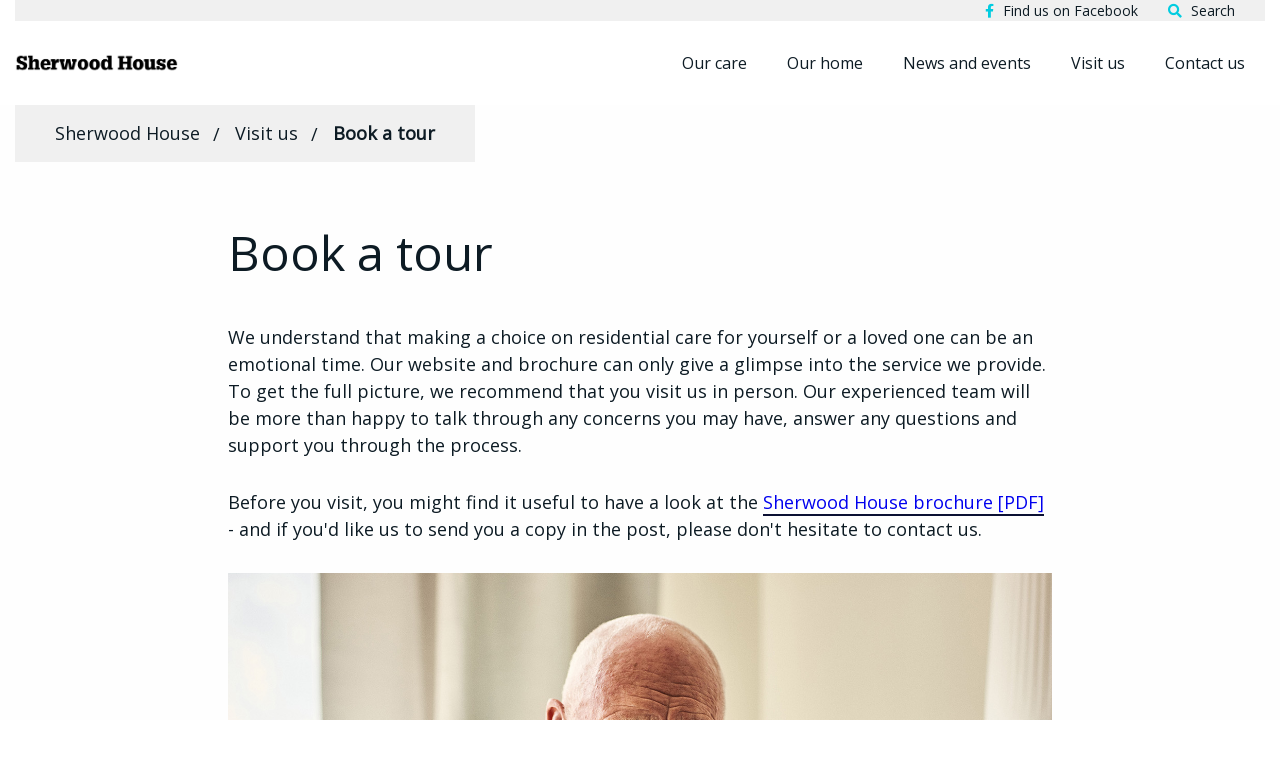

--- FILE ---
content_type: text/html; charset=utf-8
request_url: https://www.sherwoodhouse.org/visit-us/book-a-tour/
body_size: 15596
content:


<!doctype html>
<html class="  " lang="en-GB" itemscope itemtype="https://schema.org/WebPage">

<head>

    

    <meta charset="utf-8">
    <meta http-equiv="x-ua-compatible" content="ie=edge">
    <meta name="viewport" content="width=device-width, initial-scale=1">
    <meta class="foundation-mq">

    
<title>Book a Tour - Sherwood House Residential Care Home - Sherwood House residential care home in Nottinghamshire</title>


    
<link rel="canonical" href="https://www.sherwoodhouse.org/visit-us/book-a-tour/" />
<meta itemprop="url" content="https://www.sherwoodhouse.org/visit-us/book-a-tour/">

<meta name="description" content="We&#x27;d love to show you around Sherwood House. You can find out about our care home and our approach to care. Book a tour online or call us on 0115 964 2721.">
<meta itemprop="description" content="We&#x27;d love to show you around Sherwood House. You can find out about our care home and our approach to care. Book a tour online or call us on 0115 964 2721.">


    
<!-- Twitter Card data -->
<meta name="twitter:card" content="summary_large_image" />
<!-- Open Graph data -->
<meta property="og:type" content="article" />
<meta property="og:url" content="https://www.sherwoodhouse.org/visit-us/book-a-tour/" />
<meta property="og:title" content="Book a tour" />
<meta property="og:description" content="We&#x27;d love to show you around Sherwood House. You can find out about our care home and our approach to care. Book a tour online or call us on 0115 964 2721." />

    <meta property="og:image" content="https://www.sherwoodhouse.org/media/1334/sherwood-house.jpg?quality=75" />

    
    <link rel="apple-touch-icon" sizes="180x180" href="/media/1033/ncha-apple-touch-icon-2023.png">

    <link rel="icon" type="image/png" sizes="32x32" href="/media/1032/ncha-favicon-2023.png?width=32&amp;height=32&amp;v=1da29f13b433b90">
    <link rel="icon" type="image/png" sizes="16x16" href="/media/1032/ncha-favicon-2023.png?width=16&amp;height=16&amp;v=1da29f13b433b90">

<link rel="manifest" href="/site.webmanifest">




    <style type="text/css">
/*!
 * Font Awesome Free 5.9.0 by @fontawesome - https://fontawesome.com
 * License - https://fontawesome.com/license/free (Icons: CC BY 4.0, Fonts: SIL OFL 1.1, Code: MIT License)
 */@font-face{font-family:Font Awesome\ 5 Free;font-style:normal;font-weight:400;font-display:auto;src:url(../fonts/fontawesome/fa-regular-400.eot);src:url(../fonts/fontawesome/fa-regular-400.eot?#iefix) format("embedded-opentype"),url(../fonts/fontawesome/fa-regular-400.woff2) format("woff2"),url(../fonts/fontawesome/fa-regular-400.woff) format("woff"),url(../fonts/fontawesome/fa-regular-400.ttf) format("truetype"),url(../fonts/fontawesome/fa-regular-400.svg#fontawesome) format("svg")}.far{font-weight:400}/*!
 * Font Awesome Free 5.9.0 by @fontawesome - https://fontawesome.com
 * License - https://fontawesome.com/license/free (Icons: CC BY 4.0, Fonts: SIL OFL 1.1, Code: MIT License)
 */@font-face{font-family:Font Awesome\ 5 Free;font-style:normal;font-weight:900;font-display:auto;src:url(../fonts/fontawesome/fa-solid-900.eot);src:url(../fonts/fontawesome/fa-solid-900.eot?#iefix) format("embedded-opentype"),url(../fonts/fontawesome/fa-solid-900.woff2) format("woff2"),url(../fonts/fontawesome/fa-solid-900.woff) format("woff"),url(../fonts/fontawesome/fa-solid-900.ttf) format("truetype"),url(../fonts/fontawesome/fa-solid-900.svg#fontawesome) format("svg")}.fa,.far,.fas{font-family:Font Awesome\ 5 Free}.fa,.fas{font-weight:900}/*!
 * Font Awesome Free 5.9.0 by @fontawesome - https://fontawesome.com
 * License - https://fontawesome.com/license/free (Icons: CC BY 4.0, Fonts: SIL OFL 1.1, Code: MIT License)
 */@font-face{font-family:Font Awesome\ 5 Brands;font-style:normal;font-weight:400;font-display:auto;src:url(../fonts/fontawesome/fa-brands-400.eot);src:url(../fonts/fontawesome/fa-brands-400.eot?#iefix) format("embedded-opentype"),url(../fonts/fontawesome/fa-brands-400.woff2) format("woff2"),url(../fonts/fontawesome/fa-brands-400.woff) format("woff"),url(../fonts/fontawesome/fa-brands-400.ttf) format("truetype"),url(../fonts/fontawesome/fa-brands-400.svg#fontawesome) format("svg")}.fab{font-family:Font Awesome\ 5 Brands}.o-wrapper{margin-left:auto;margin-right:auto;padding:1.875rem 0;background:#fefefe}.o-wrapper--full{padding-left:0;padding-right:0}.o-wrapper+.o-wrapper{padding-top:0}@media print,screen and (min-width:40em){.o-wrapper{padding:3.75rem 0}}@media print,screen and (min-width:64em){.o-pull .o-wrapper{padding:3.75rem 0}}@media screen and (min-width:75em){.o-pull .o-wrapper{padding:3.75rem 0}}.o-wrapper--content{padding-bottom:0}@media screen and (min-width:75em){.o-wrapper--content{padding:5.625rem 0 0}}.o-wrapper--nopad{padding:0!important}.o-wrapper--nopad+.o-wrapper:not(.o-wrapper--nopad){padding-top:1.875rem}@media print,screen and (min-width:40em){.o-wrapper--nopad+.o-wrapper:not(.o-wrapper--nopad){padding-top:1.875rem}}@media print,screen and (min-width:64em){.o-wrapper--nopad+.o-wrapper:not(.o-wrapper--nopad){padding-top:3.75rem}}.o-wrapper--small{padding:3.75rem 0}.o-wrapper--transparent{background-color:transparent}.o-wrapper--page{padding:0}@media print,screen and (min-width:64em){.o-wrapper--page{padding:0 120px 0 0}}@media screen and (min-width:90em){.o-wrapper--page{padding:0 120px}}@media print{.m-site_navigation{display:none!important}}.m-site_navigation__toggle{background:none;border:0;margin:0;position:relative;padding:10px;font-size:26px;color:#0d1b24;display:inline-block}.m-site_navigation__toggle:after{content:"\f0c9";top:50%;transform:translateY(-50%);left:0;right:0;margin:0 auto;font-family:Font Awesome\ 5 Free;font-weight:900}.m-site_navigation__toggle.active:after{content:"\f00d"}@media print,screen and (min-width:40em){.m-site_navigation__toggle{padding:20px}}@media screen and (min-width:75em){.m-site_navigation__toggle{display:none}}.m-site_navigation__search{position:relative;padding:10px;font-size:26px;color:#0d1b24;display:inline-block}@media print,screen and (min-width:40em){.m-site_navigation__search{padding:20px}}@media screen and (min-width:75em){.m-site_navigation__search{display:none}}@media screen and (max-width:74.99875em){.m-site_navigation__links-wrapper{display:none;position:absolute;top:100%;left:0;background:#0b1033;width:100%;max-height:100vh;padding:20px 0;z-index:5;overflow:auto;color:#0d1b24}}@media print,screen and (min-width:64em){.m-site_navigation__links-wrapper{background:#0b1033!important}}@media screen and (min-width:75em){.m-site_navigation__links-wrapper{display:block!important;background:#fff!important;font-size:0}}.m-site_navigation__links{margin:0;padding:0;list-style:none;height:100%}.m-site_navigation__item{display:block;font-size:18px}@media screen and (max-width:74.99875em){.m-site_navigation__item{position:relative;text-align:left}}@media screen and (min-width:75em){.m-site_navigation__item{display:inline-block;font-size:1rem;position:relative;padding:30px 20px}.m-site_navigation__item:last-of-type{padding:30px 0 30px 20pz}}@media screen and (min-width:75em){.m-site_navigation__item.hovering .m-site_navigation__sub-menu,.m-site_navigation__item:hover .m-site_navigation__sub-menu{padding:10px;opacity:1;pointer-events:all;visibility:visible}.m-site_navigation__item.hovering .m-site_navigation__sub-menu-links,.m-site_navigation__item:hover .m-site_navigation__sub-menu-links{display:block}}@media print,screen and (min-width:64em){.m-site_navigation__item:last-child .m-site_navigation__sub-menu{left:-5px}.m-site_navigation__item:last-child .m-site_navigation__sub-menu:before{left:calc(100% - 60px)}}.m-site_navigation__item--sub-menu{color:#fff}@media screen and (max-width:74.99875em){.m-site_navigation__item--sub-menu{padding:10px 0}}@media screen and (min-width:75em){.m-site_navigation__item--sub-menu{display:block;margin:25px}}.m-site_navigation__link{display:block;color:inherit;font-size:.875rem;font-weight:400}.m-site_navigation__link:focus{outline:none}.m-site_navigation__link:hover{text-decoration:underline}@media screen and (min-width:75em){.m-site_navigation__link{font-size:1rem}}@media screen and (max-width:74.99875em){.m-site_navigation__link--top-level{line-height:50px;color:#fff;padding-left:30px}.m-site_navigation__link--top-level:hover{color:#fff!important}}@media screen and (min-width:90em){.m-site_navigation__link--top-level:hover{color:inherit}}.m-site_navigation__link--sub-menu{color:#fff;font-size:.875rem}.m-site_navigation__sub-menu-toggle{background:none;border:0;margin:0;padding:0;position:absolute;top:0;right:20px;width:50px;height:50px;color:#0d1b24;text-align:center}.m-site_navigation__sub-menu-toggle:before{content:"\f078";position:absolute;top:50%;transform:translateY(-50%);left:0;right:0;margin:0 auto;font-family:Font Awesome\ 5 Free;font-weight:900;color:#fff}.m-site_navigation__sub-menu-toggle.active:before{content:"\f077"}@media screen and (min-width:75em){.m-site_navigation__sub-menu-toggle{display:none}}@media screen and (max-width:74.99875em){.m-site_navigation__sub-menu{display:none;padding:20px 20px 20px 0;background:#fff}}@media screen and (min-width:75em){.m-site_navigation__sub-menu{position:absolute;top:100%;background:#fff;text-align:left;z-index:10;pointer-events:none;visibility:hidden;opacity:0;transition:opacity .35s;border-radius:1px;transform:translateX(-50%);min-width:250px;left:50%;box-shadow:0 0 21px -4px #b3b3b3}.m-site_navigation__sub-menu:before{content:"";position:absolute;top:-5px;left:50%;transform:transletX(-50%);width:0;height:0;border-left:5px solid transparent;border-right:5px solid transparent;border-bottom:5px solid #fff}.m-site_navigation__sub-menu:after{content:"";position:absolute;left:0;right:0;bottom:0;height:3px;background-color:#0b1033}}@media screen and (min-width:75em) and (min-width:75em){.m-site_navigation__sub-menu.open{padding:10px;opacity:1;pointer-events:all;visibility:visible}.m-site_navigation__sub-menu.open .m-site_navigation__sub-menu-links{display:block}}.m-site_navigation__sub-menu-links .m-site_navigation__item{padding:10px 0 10px 20px;margin:0}@media screen and (min-width:75em){.m-site_navigation__sub-menu-links{display:none;padding:0;list-style:none;max-width:93.75rem;margin:0 auto}.m-site_navigation__sub-menu-links:after{content:" ";display:table;clear:both}}.m-site_header{position:relative;background-color:#fff;font-size:0}@media print,screen and (min-width:64em){.m-site_header{padding:0}}.m-site_header--no-nav{padding:20px}@media print,screen and (min-width:64em){.m-site_header--no-nav{padding:0 20px}}.m-site_header__element{display:inline-block;vertical-align:middle;font-size:1rem}.m-site_header__element--logo{width:50%}@media print,screen and (min-width:64em){.m-site_header__element--logo{width:16.66667%}}.m-site_header__element--navigation{width:50%;padding-left:40px;text-align:right}@media print,screen and (min-width:64em){.m-site_header__element--navigation{width:83.33333%}}.m-site_header__logo{padding:0 45px 0 0}@media print,screen and (min-width:64em){.m-site_header__logo{width:100%}}.m-site_header__logo a{display:inline-block}.m-site_header__logo a:focus{outline:1px dotted}.m-site_footer{padding:40px 0;background-color:#0b1033;color:#fff}.m-site_footer__row{max-width:93.75rem;margin-right:auto;margin-left:auto;padding:20px 0 60px}.m-site_footer__row:after{content:" ";display:table;clear:both}.m-site_footer__row--lower{margin-top:30px;padding-top:30px;border-top:1px solid hsla(0,0%,100%,.25);opacity:.75}@media print{.m-site_footer__row--lower{display:none!important}}@media print,screen and (min-width:64em){.m-site_footer__row--two-col .m-site_footer__column{width:50%;float:left;padding-right:.625rem;padding-left:.625rem}}@media print,screen and (min-width:64em) and (min-width:40em){.m-site_footer__row--two-col .m-site_footer__column{padding-right:.9375rem;padding-left:.9375rem}}@media print,screen and (min-width:64em){.m-site_footer__row--two-col .m-site_footer__column,.m-site_footer__row--two-col .m-site_footer__column:last-child:not(:first-child){float:left;clear:none}.m-site_footer__row--two-col .m-site_footer__column:last-child:not(:first-child){float:right}}.m-site_footer__column{width:100%;float:left;padding-right:.625rem;padding-left:.625rem}@media print,screen and (min-width:40em){.m-site_footer__column{padding-right:.9375rem;padding-left:.9375rem}}.m-site_footer__column,.m-site_footer__column:last-child:not(:first-child){float:left;clear:none}.m-site_footer__column:last-child:not(:first-child){float:right}@media print,screen and (min-width:40em){.m-site_footer__column{width:50%;float:left;padding-right:.625rem;padding-left:.625rem}}@media print,screen and (min-width:40em) and (min-width:40em){.m-site_footer__column{padding-right:.9375rem;padding-left:.9375rem}}@media print,screen and (min-width:40em){.m-site_footer__column,.m-site_footer__column:last-child:not(:first-child){float:left;clear:none}.m-site_footer__column:last-child:not(:first-child){float:right}}@media print,screen and (min-width:64em){.m-site_footer__column{width:33.33333%;float:left;padding-right:.625rem;padding-left:.625rem}}@media print,screen and (min-width:64em) and (min-width:40em){.m-site_footer__column{padding-right:.9375rem;padding-left:.9375rem}}@media print,screen and (min-width:64em){.m-site_footer__column,.m-site_footer__column:last-child:not(:first-child){float:left;clear:none}.m-site_footer__column:last-child:not(:first-child){float:right}}@media screen and (max-width:63.99875em){.m-site_footer__column:not(:last-child){margin-bottom:30px}}@media print,screen and (min-width:64em){.m-site_footer__column--end{text-align:right}}.m-site_footer__column--small{width:100%;float:left;padding-right:.625rem;padding-left:.625rem;text-align:center}@media print,screen and (min-width:40em){.m-site_footer__column--small{padding-right:.9375rem;padding-left:.9375rem}}.m-site_footer__column--small,.m-site_footer__column--small:last-child:not(:first-child){float:left;clear:none}.m-site_footer__column--small:last-child:not(:first-child){float:right}@media print,screen and (min-width:64em){.m-site_footer__column--small{width:16.66667%;float:left;padding-right:.625rem;padding-left:.625rem;text-align:left}}@media print,screen and (min-width:64em) and (min-width:40em){.m-site_footer__column--small{padding-right:.9375rem;padding-left:.9375rem}}@media print,screen and (min-width:64em){.m-site_footer__column--small,.m-site_footer__column--small:last-child:not(:first-child){float:left;clear:none}.m-site_footer__column--small:last-child:not(:first-child){float:right}}@media print{.m-site_footer__links{display:none!important}}.m-site_footer__links-item:not(:last-child){margin-bottom:10px}.m-site_footer__links-link{text-decoration:none;color:#fefefe!important;transition:color .8s ease}.t-high_contrast .m-site_footer__links-link{color:#000}.m-site_footer__links-link:hover{text-decoration:none;color:grey}.m-site_footer__links-list{opacity:.75;margin:0;padding:0;list-style:none;-moz-columns:2;column-count:2}.m-site_footer__logo{padding:20px}@media print,screen and (min-width:64em){.m-site_footer__logo{width:100%;padding:0 40px 15px 0}}.m-site_footer__heading{font-weight:700;margin:10px 0 40px}@media print{.m-site_footer__accessibility{display:none!important}}.m-site_footer__accessibility .m-accessibility_trigger__button{background:#fff;cursor:pointer;pointer-events:auto;padding:10px 0}.t-curves .m-site_footer__accessibility .m-accessibility_trigger__button{border-radius:5px;border-bottom-right-radius:0}.m-site_footer__accessibility .m-accessibility_trigger__option{border:0}.m-site_footer__corporate{margin:0;font-size:1rem}.t-high_contrast .m-site_footer__corporate a{color:#000}@media print,screen and (min-width:64em){.m-site_footer__textright{text-align:right}}.m-form__wrapper{max-width:610px;padding:50px 0}.m-form__row{position:relative}.m-form__row:after{content:" ";display:table;clear:both}.m-form__row:not(:last-child){margin:0 0 30px}.m-form__row--controls{text-align:center}.m-form__row--hidden{margin:0!important}@media screen and (max-width:63.99875em){.m-form__column:not(:last-child){margin-bottom:30px}}.m-form__heading{font-size:1.25rem;margin:0;font-weight:700}.m-form__heading:after{content:"";margin:20px 0;width:100px;height:2px;background-color:#8796a8;position:relative;display:block}.m-form__content{position:relative;color:#fff;background-color:#0b1033;padding:20px;margin-bottom:30px}.t-curves .m-form__content{border-radius:25px;border-bottom-right-radius:0;border-top-left-radius:0}@media print,screen and (min-width:64em){.m-form__content{padding:50px;margin-right:60px}}.m-form__text{margin-bottom:90px}.m-form__text h3:after{content:"";margin:20px 0;width:100px;height:2px;background-color:#8796a8;position:relative;display:block}.m-form__svg,.t-hide-assets .m-form__svg{display:none}@media print,screen and (min-width:64em){.m-form__svg--sqaures{position:absolute;bottom:0;left:23%;transform:translate(-25%,50%);display:block;fill:#02cce0}}.m-form__svg--arrow{display:block;position:absolute;bottom:-21px;right:0;width:59px;height:59px;transform:rotate(180deg)}.m-form__label{display:block;margin-bottom:20px;font-weight:700;font-size:1.125rem;overflow:hidden;text-align:left;color:#0b1033}.m-form__input{padding:10px;border:0;border-bottom:2px solid #e5fafc;color:#0d1b24;font-size:1.25rem;outline:0;background-color:#f0f0f0}.m-form__input:active,.m-form__input:focus{border-bottom:2px solid #02cce0}.m-form__input.placeholder{color:#0d1b24}.m-form__input:-moz-placeholder,.m-form__input::-moz-placeholder{color:#0d1b24}.m-form__input:-ms-input-placeholder{color:#0d1b24}.m-form__input::-webkit-input-placeholder{color:#0d1b24}.m-form__input--textarea{min-height:200px;outline:0}.t-high_contrast .m-form__input{border:2px solid #000;background-color:#feff8e}.m-form__message{font-size:2rem}.m-form__help_text{display:block;margin-bottom:5px;font-weight:300;font-size:1rem}.m-form__icon-field{position:relative;display:inline-block;width:100%}.m-form__icon-field .m-form__input{padding-right:50px;outline:0}.m-form__icon-field-icon{position:absolute;top:50%;transform:translateY(-50%);right:20px;font-size:1.25rem;color:#02cce0}.m-form .field-validation-error{display:block;text-align:left;font-size:1rem;line-height:1.8;color:red}.m-form .field-validation-error span{display:block;color:red}.m-form .validation-summary-errors ul{list-style:none;padding:0;margin:0 0 20px;text-align:left}.m-form .validation-summary-errors li{color:red;font-weight:700;text-align:center}@media screen and (max-width:63.99875em){.m-form .g-recaptcha{transform:scale(.75);transform-origin:0 0}.m-form .g-recaptcha>div{width:280px!important}}.m-form .selectric .button{border-bottom:2px solid #e5fafc}.m-form__title{font-size:1.75rem;margin:0 0 1.33em;font-weight:700}.m-form__title--small{font-size:1.125rem;margin-bottom:20px}.m-form__group-heding{font-size:rem-calc 44px}.m-form__answer-label{font-size:1rem}.m-form__group-heading{font-size:1.5rem;font-weight:700;margin-bottom:30px}.m-form__btn-wrapper{display:flex;justify-content:center;align-items:center}.m-form h2,.m-form h3,.m-form h4,.m-form h5,.m-form h6{margin:0 0 .67em}.umbraco-forms-form .hiddenfield,.umbraco-forms-hidden{display:none}    </style>

    <link rel="preload" as="script" href="/_frontend_output/js/scripts.js?v=202601161901">

    <link rel="stylesheet" media="print" onload="this.media='all'; this.onload=null;" href="/_frontend_output/css/styles.css?v=202601161901">

    <noscript><link rel="stylesheet" href="/_frontend_output/css/styles.css?v=202601161901"></noscript>
<meta name="google-site-verification" content="tBnmz4jkSZpDzu-Cg8UkSaCUF54ajl6GsWMo0DDHdnM" />
</head>

<body class="  ">

    

<style type="text/css">

    .t-theme__primary-bg,
    .m-rte .rte_btn__primary,
    .m-rte .rte_btn__primary a,
    .m-rte .rte_btn__primary a:hover,
    .m-rte .rte_btn__primary a:focus,
    .m-tags__link:hover,
    .m-tags__link:focus,
    .m-rte ul li:before,
    .e-btn {
        background-color: #0b1033;
    }

    .e-btn {
        color: white;
    }

        .e-btn:hover,
        .e-btn:focus,
        .e-btn:active {
            background-color: #02cce0;
            color: white;
        }

    .m-autocomplete__item:hover {
        background-color: #02cce0;
        color: white;
        border-bottom-color: #02cce0;
    }

        .m-autocomplete__item:hover i {
            color: white !important;
        }

    .m-property_search__sale_type_label:before {
        border-color: #02cce0 transparent transparent transparent;
    }

    .t-theme__sec-bg-hover-after:hover:after,
    .t-theme__sec-bg-hover-after:focus:after {
        border-bottom: #02cce0 2px solid;
    }

    .t-theme__secondary-bg,
    .m-property__details--btn:hover,
    .m-rte .rte_btn__secondary,
    .m-tabs .m-rte ul li:before,
    .m-property_search__sale_type_label:after {
        background-color: #02cce0;
    }

    .t-theme-heading-colour {
        color:  !important;
    }

    .t-theme-bodyfont-colour {
        color:  !important;
    }

    .t-theme-font-on-brand,
    .m-tags__link:hover,
    .m-tags__link:focus {
        color: white;
    }

    .t-theme-font-primary,
    .t-theme-font-primary-hover:hover .t-theme-font-secondary,
    .t-theme-font-primary-hover:focus .t-theme-font-secondary,
    .m-rte ol li:before,
    .m-sitemap ul li a,
    .m-tabs__tabs-content .m-rte .rte_btn__secondary a {
        color: #0b1033 !important;
    }

    .t-theme-font-secondary,
    .m-form__icon-field-icon,
    .m-rte a:after,
    .m-tabs__tabs-content .m-rte a,
    .m-property_search__sale_type_input:checked ~ .m-property_search__sale_type_label strong,
    .t-theme-font-on-brand a:not(.m-social_links__link):not(.m-site_footer__links-link),
    .m-social_links__icon:before {
        color: #02cce0 !important;
    }

    .m-rte a {
        border-bottom: 2px solid #0b1033;
    }

    .m-rte__tenant-text {
        border-color: #02cce0;
    }

    .t-theme-btn {
        background: #0b1033;
    }

        .t-theme-btn:hover,
        .t-theme-btn-hover:hover,
        .t-theme-btn-hover:focus {
            background: #02cce0;
        }

    .t-theme-link {
        color: #0b1033;
    }

        .t-theme-link:hover,
        .t-theme-link:focus {
            color: #02cce0;
        }

    .t-theme-asset-1-bg {
        background-color: #02cce0;
    }

        .t-theme-asset-1-bg:hover,
        .t-theme-asset-1-bg:focus {
            background-color: #02cce0;
        }

    .t-theme-asset-1-color {
        color: #02cce0;
    }

    .t-theme-asset-2-bg {
        background-color: #02cce0;
    }

    .wf-active h1,
    .wf-active h2,
    .wf-active h3,
    .wf-active h4,
    .wf-active h5,
    .wf-active h6 {
        font-family: Open Sans;
    }

    .wf-active, .t-body-font {
        font-family: Open Sans;
    }

    .m-grid_icon__item:hover .m-grid_icon__iconwrapper,
    .m-grid_icon__loweritem:hover .m-grid_icon__lowericonwrapper,
    .m-grid_icon__item:focus .m-grid_icon__iconwrapper,
    .m-grid_icon__loweritem:focus .m-grid_icon__lowericonwrapper {
        background-color: #02cce0
    }

    .m-latest_news__link:hover .m-latest_news__linkicon,
    .m-latest_news__link:hover:after,
    .m-news_listing__link:hover .m-news_listing__linkicon,
    .m-news_listing__item:hover .m-news_listing__link:after,
    .m-latest_news__item:hover .m-latest_news__link:after,
    .m-grid_card__link:hover .m-grid_card__linkicon,
    .m-grid_card__link:hover:after,
    .m-listings__content:hover:after,
    .m-gallery__controls .m-arrows__btn--right:after,
    .m-article__back:hover .m-article__backicon,
    .m-latest_news__link:focus .m-latest_news__linkicon,
    .m-latest_news__link:focus:after,
    .m-news_listing__link:focus .m-news_listing__linkicon,
    .m-news_listing__item:focus .m-news_listing__link:after,
    .m-latest_news__item:focus .m-latest_news__link:after,
    .m-grid_card__link:focus .m-grid_card__linkicon,
    .m-grid_card__link:focus:after,
    .m-listings__content:focus:after,
    .m-gallery__controls .m-arrows__btn--right:after,
    .m-article__back:focus .m-article__backicon {
        background-color: #02cce0;
    }

    .m-accordion__accordion-item.is-active .m-accordion__accordion-title,
    .m-events__link:hover,
    .m-events__link:focus {
        border-bottom: #02cce0 1px solid;
    }

    .m-calendar__link:hover,
    .m-calendar__link:focus,
    .m-tabs__tabs-content .m-rte a {
        border-bottom: #02cce0 2px solid !important;
    }

    .m-site_search input[type="search"] {
        border: #0b1033 2px solid;
    }

    .m-accordion__accordion-item.is-active .m-accordion__accordion-title:before,
    .e-custom_input__input:checked ~ .e-custom_input__label:before,
    .m-dots li.slick-active button,
    .m-tabs__tabs-title > a:focus:before,
    .m-tabs__tabs-title > a[aria-selected='true']:before,
    .m-tabs__tabs-title:not(.is-active) > a:hover:before,
    .m-tabs__tabs-title:not(.is-active) > a:focus:before {
        background-color: #02cce0;
    }

    .e-custom_input__input:checked ~ .e-custom_input__radio:before {
        color: #02cce0;
        border: #02cce0 2px solid;
    }

    @media only screen and (max-width: 900px) {

        .t-theme_mobile-background,
        .m-latest_news__linkicon,
        .m-grid_card__linkicon,
        .m-grid_card__link:after {
            background: #02cce0;
        }

        .m-grid_icon__item:after {
            border-bottom: #02cce0 2px solid;
            color: #02cce0;
        }
    }
</style>


    

<header class="m-site_header">

        <div class="row">
            <div class="small-12 columns show-for-large">
                <div>

                    <ul class="m-header_links ">

                                <li class="m-header_links__item">
                                    <a href="https://www.facebook.com/SherwoodHouseLinby" target="_blank" class="m-header_links__link  t-theme-heading-colour t-theme-font-primary-hover" title="Find us on Facebook">

                                        <i class="m-header_links__icon t-theme-font-secondary fab fab fa-facebook-f"></i>
                                        <span class="m-header_links__title">Find us on Facebook</span>
                                    </a>
                                </li>
                   
                            <li class="m-header_links__item">
                                <a href="/search/" class="m-header_links__link t-theme-heading-colour t-theme-font-primary-hover">
                                    <i class="m-header_links__icon t-theme-font-secondary  fas fa-search"></i>

                                    <span class="m-header_links__title t-theme-main-font">Search</span>
                                </a>
                            </li>

                        <li class="m-header_links__item m-header_links__item--accessibility">
                            
<div class="m-accessibility_trigger  ">
    <button type="button" class="m-accessibility_trigger__button t-theme-asset-2-bg " data-task="js-show_accessibility">
        <span class="m-accessibility_trigger__option show-for-xxlarge">Accessibility</span>
        <span class="m-accessibility_trigger__option"><img src="/_frontend_output/images/accessibility/googletranslate-small.png" alt="Google translate"></span>
        <span class="m-accessibility_trigger__option"><img src="/_frontend_output/images/accessibility/contrast-small.png" alt="Colour contrast"></span>
        <span class="m-accessibility_trigger__option"><img src="/_frontend_output/images/accessibility/fontsize-small.png" alt="Font size"></span>
    </button>
</div>

                        </li>

                    </ul>
                </div>
            </div>
        </div>

    <div class="row">
        <div class="small-12  columns">

            <div class="m-site_header__element m-site_header__element--logo">

                    <div>
                        <div itemscope itemtype="https://schema.org/Organization">
                            <a itemprop="url" href="/" title="Home" tabindex="0">
                                <img class="m-site_header__logo" srcset="/media/1040/sherwood-house-logo.png 2x" src="/media/1040/sherwood-house-logo.png" alt="Sherwood House residential care home in Nottinghamshire" itemprop="logo">
                            </a>
                        </div>
                    </div>
            </div>

                <div class="m-site_header__element m-site_header__element--navigation">

                        <nav class="m-site_navigation" role="navigation" aria-label="Main">

                            <button class="m-site_navigation__toggle js-navigation-toggle" aria-haspopup="true" aria-expanded="false" aria-controls="menu" aria-label="Navigation">
                                <span class="show-for-sr">Toggle navigation</span>
                            </button>
                                <a href="/search/" class="m-site_navigation__search">
                                    <i class="fas fa-search"></i>
                                </a>

                            <div class="m-site_navigation__links-wrapper t-theme__primary-bg js-navigation-wrapper">
                                <div class="hide-for-large">
                                    
<div class="m-accessibility_trigger  ">
    <button type="button" class="m-accessibility_trigger__button t-theme-asset-2-bg " data-task="js-show_accessibility">
        <span class="m-accessibility_trigger__option show-for-xxlarge">Accessibility</span>
        <span class="m-accessibility_trigger__option"><img src="/_frontend_output/images/accessibility/googletranslate-small.png" alt="Google translate"></span>
        <span class="m-accessibility_trigger__option"><img src="/_frontend_output/images/accessibility/contrast-small.png" alt="Colour contrast"></span>
        <span class="m-accessibility_trigger__option"><img src="/_frontend_output/images/accessibility/fontsize-small.png" alt="Font size"></span>
    </button>
</div>

                                </div>
                                <ul class="m-site_navigation__links">
                                        <li class="m-site_navigation__item m-site_navigation__item--top-level js-hover">

                                            <a class="m-site_navigation__link m-site_navigation__link--top-level " href="/our-care/" title="Our care">
                                                Our care
                                            </a>

                                                <button class="m-site_navigation__sub-menu-toggle js-sub-menu-toggle">
                                                    <span class="show-for-sr">Toggle navigation sub-links</span>
                                                </button>
                                                <div class="m-site_navigation__sub-menu js-sub-menu t-theme__prime-after">
                                                    <ul class="m-site_navigation__sub-menu-links" tabindex="-1">
                                                            <li class="m-site_navigation__item m-site_navigation__item--sub-menu">
                                                                <a class="t-theme-font-primary m-site_navigation__link m-site_navigation__link--sub-menu" href="/our-care/our-approach/" title="Our approach">
                                                                    Our approach
                                                                </a>
                                                            </li>
                                                            <li class="m-site_navigation__item m-site_navigation__item--sub-menu">
                                                                <a class="t-theme-font-primary m-site_navigation__link m-site_navigation__link--sub-menu" href="/our-care/quality-of-care/" title="Quality of care">
                                                                    Quality of care
                                                                </a>
                                                            </li>
                                                            <li class="m-site_navigation__item m-site_navigation__item--sub-menu">
                                                                <a class="t-theme-font-primary m-site_navigation__link m-site_navigation__link--sub-menu" href="/our-care/our-cqc-rating/" title="Our CQC rating">
                                                                    Our CQC rating
                                                                </a>
                                                            </li>
                                                            <li class="m-site_navigation__item m-site_navigation__item--sub-menu">
                                                                <a class="t-theme-font-primary m-site_navigation__link m-site_navigation__link--sub-menu" href="/our-care/building-a-community/" title="Building a community">
                                                                    Building a community
                                                                </a>
                                                            </li>
                                                            <li class="m-site_navigation__item m-site_navigation__item--sub-menu">
                                                                <a class="t-theme-font-primary m-site_navigation__link m-site_navigation__link--sub-menu" href="/our-care/respite-care/" title="Respite care">
                                                                    Respite care
                                                                </a>
                                                            </li>
                                                    </ul>
                                                </div>
                                        </li>
                                        <li class="m-site_navigation__item m-site_navigation__item--top-level js-hover">

                                            <a class="m-site_navigation__link m-site_navigation__link--top-level " href="/our-home/" title="Our home">
                                                Our home
                                            </a>

                                                <button class="m-site_navigation__sub-menu-toggle js-sub-menu-toggle">
                                                    <span class="show-for-sr">Toggle navigation sub-links</span>
                                                </button>
                                                <div class="m-site_navigation__sub-menu js-sub-menu t-theme__prime-after">
                                                    <ul class="m-site_navigation__sub-menu-links" tabindex="-1">
                                                            <li class="m-site_navigation__item m-site_navigation__item--sub-menu">
                                                                <a class="t-theme-font-primary m-site_navigation__link m-site_navigation__link--sub-menu" href="/our-home/our-rooms/" title="Our rooms">
                                                                    Our rooms
                                                                </a>
                                                            </li>
                                                            <li class="m-site_navigation__item m-site_navigation__item--sub-menu">
                                                                <a class="t-theme-font-primary m-site_navigation__link m-site_navigation__link--sub-menu" href="/our-home/our-food/" title="Our food">
                                                                    Our food
                                                                </a>
                                                            </li>
                                                            <li class="m-site_navigation__item m-site_navigation__item--sub-menu">
                                                                <a class="t-theme-font-primary m-site_navigation__link m-site_navigation__link--sub-menu" href="/our-home/a-tour-of-sherwood-house/" title="A tour of Sherwood House">
                                                                    A tour of Sherwood House
                                                                </a>
                                                            </li>
                                                            <li class="m-site_navigation__item m-site_navigation__item--sub-menu">
                                                                <a class="t-theme-font-primary m-site_navigation__link m-site_navigation__link--sub-menu" href="/our-home/fees/" title="Fees">
                                                                    Fees
                                                                </a>
                                                            </li>
                                                    </ul>
                                                </div>
                                        </li>
                                        <li class="m-site_navigation__item m-site_navigation__item--top-level js-hover">

                                            <a class="m-site_navigation__link m-site_navigation__link--top-level " href="/news-and-events/" title="News and events">
                                                News and events
                                            </a>

                                                <button class="m-site_navigation__sub-menu-toggle js-sub-menu-toggle">
                                                    <span class="show-for-sr">Toggle navigation sub-links</span>
                                                </button>
                                                <div class="m-site_navigation__sub-menu js-sub-menu t-theme__prime-after">
                                                    <ul class="m-site_navigation__sub-menu-links" tabindex="-1">
                                                            <li class="m-site_navigation__item m-site_navigation__item--sub-menu">
                                                                <a class="t-theme-font-primary m-site_navigation__link m-site_navigation__link--sub-menu" href="/news-and-events/sherwood-house-news/" title="Sherwood House news">
                                                                    Sherwood House news
                                                                </a>
                                                            </li>
                                                    </ul>
                                                </div>
                                        </li>
                                        <li class="m-site_navigation__item m-site_navigation__item--top-level js-hover">

                                            <a class="m-site_navigation__link m-site_navigation__link--top-level " href="/visit-us/" title="Visit us">
                                                Visit us
                                            </a>

                                                <button class="m-site_navigation__sub-menu-toggle js-sub-menu-toggle">
                                                    <span class="show-for-sr">Toggle navigation sub-links</span>
                                                </button>
                                                <div class="m-site_navigation__sub-menu js-sub-menu t-theme__prime-after">
                                                    <ul class="m-site_navigation__sub-menu-links" tabindex="-1">
                                                            <li class="m-site_navigation__item m-site_navigation__item--sub-menu">
                                                                <a class="t-theme-font-primary m-site_navigation__link m-site_navigation__link--sub-menu" href="/visit-us/book-a-tour/" title="Book a tour">
                                                                    Book a tour
                                                                </a>
                                                            </li>
                                                            <li class="m-site_navigation__item m-site_navigation__item--sub-menu">
                                                                <a class="t-theme-font-primary m-site_navigation__link m-site_navigation__link--sub-menu" href="/visit-us/visiting-loved-ones/" title="Visiting loved ones">
                                                                    Visiting loved ones
                                                                </a>
                                                            </li>
                                                            <li class="m-site_navigation__item m-site_navigation__item--sub-menu">
                                                                <a class="t-theme-font-primary m-site_navigation__link m-site_navigation__link--sub-menu" href="/visit-us/download-a-brochure/" title="Download a brochure">
                                                                    Download a brochure
                                                                </a>
                                                            </li>
                                                    </ul>
                                                </div>
                                        </li>
                                        <li class="m-site_navigation__item m-site_navigation__item--top-level js-hover">

                                            <a class="m-site_navigation__link m-site_navigation__link--top-level " href="/contact-us/" title="Contact us">
                                                Contact us
                                            </a>

                                                <button class="m-site_navigation__sub-menu-toggle js-sub-menu-toggle">
                                                    <span class="show-for-sr">Toggle navigation sub-links</span>
                                                </button>
                                                <div class="m-site_navigation__sub-menu js-sub-menu t-theme__prime-after">
                                                    <ul class="m-site_navigation__sub-menu-links" tabindex="-1">
                                                            <li class="m-site_navigation__item m-site_navigation__item--sub-menu">
                                                                <a class="t-theme-font-primary m-site_navigation__link m-site_navigation__link--sub-menu" href="/contact-us/privacy-statement/" title="Privacy statement">
                                                                    Privacy statement
                                                                </a>
                                                            </li>
                                                            <li class="m-site_navigation__item m-site_navigation__item--sub-menu">
                                                                <a class="t-theme-font-primary m-site_navigation__link m-site_navigation__link--sub-menu" href="/contact-us/contact-form/" title="Contact form">
                                                                    Contact form
                                                                </a>
                                                            </li>
                                                    </ul>
                                                </div>
                                        </li>


                                </ul>
                                <div class="row collapse hide-for-large">
                                    <div class="small-12 medium-12 large-8 columns ">
                                        <div class="m-header">
                                                <ul class="m-header_links">
                                                            <li class="m-header_links__item">
                                                                <a href="https://www.facebook.com/SherwoodHouseLinby" target="_blank" class="m-header_links__link" title="Find us on Facebook">

                                                                    <i class="t-theme-font-secondary m-header_links__title m-header_links__icon fab fab fa-facebook-f"></i>
                                                                    <span class="m-header_links__title">Find us on Facebook</span>
                                                                </a>
                                                            </li>

                                                        <li class="m-header_links__item">
                                                            <a href="/search/" class="m-header_links__link" target="_blank" title="Search">
                                                                <i class="t-theme-font-secondary m-header_links__title m-header_links__icon  fas fa-search"></i>

                                                                <span class="m-header_links__title t-theme-main-font">Search</span>
                                                            </a>
                                                        </li>
                                              </ul>
                                        </div>
                                    </div>

                                </div>
                            </div>
                        </nav>
                </div>
        </div>
    </div>
</header>



        <div class="o-wrapper o-wrapper--nopad">

            <div class="row">

                <div class="small-12 columns">
                    <nav class="m-breadcrumbs">
                        <ul class="m-breadcrumbs__links">

                                <li class="m-breadcrumbs__item">
                                    <a href="/" class="m-breadcrumbs__link" title="Sherwood House">Sherwood House</a>
                                </li>
                                <li class="m-breadcrumbs__item">
                                    <a href="/visit-us/" class="m-breadcrumbs__link" title="Visit us">Visit us</a>
                                </li>

                            <li class="m-breadcrumbs__item">Book a tour</li>
                        </ul>
                    </nav>
                </div>

            </div>
        </div>

    <main id="main" class="css-loading t-theme-main-font">

        



<article class="m-article">
    <div class="umb-block-list">



<div class="o-wrapper"  >

  <div class="row">
    <div class="small-12 medium-8 medium-offset-2 columns">
      <div class="m-rte">
            <h1>Book a tour </h1>
<p>We understand that making a choice on residential care for yourself or a loved one can be an emotional time. Our website and brochure can only give a glimpse into the service we provide. To get the full picture, we recommend that you visit us in person. Our experienced team will be more than happy to talk through any concerns you may have, answer any questions and support you through the process.</p>
<p>Before you visit, you might find it useful to have a look at the <a href="/media/3435/sherwood-house-brochure.pdf" title="Sherwood House Brochure">Sherwood House brochure [PDF]</a> - and if you'd like us to send you a copy in the post, please don't hesitate to contact us.</p>
<p></p>
<p><img style="display: block; margin-left: auto; margin-right: auto;" src="/media/3746/sherwood-house-man-in-chair.jpg" alt="Man sitting in chair with walking stick"></p>
<p style="text-align: center;"> </p>
      </div>
    </div>
  </div>

</div></div>

</article>


    </main>


<footer class="m-site_footer t-theme__primary-bg">

    <div class="m-site_footer__row t-theme-font-on-brand">
        <div class="m-site_footer__column m-site_footer__column--small">
                <div>
                    <div itemscope itemtype="https://schema.org/Organization">
                        <a itemprop="url" href="/" title="Home" tabindex="0">
                            <img class="m-site_footer__logo" srcset="/media/1012/ncha-website-footer-logo-61.png 2x" src="/media/1012/ncha-website-footer-logo-61.png" alt="Sherwood House residential care home in Nottinghamshire" itemprop="logo">
                        </a>
                    </div>
                </div>
                <ul class="m-social_links">

                        <li class="m-social_links__item">
                            <a href="https://www.facebook.com/SherwoodHouseLinby" target="_blank" class="m-social_links__link" title="Find us on Facebook">
                                <i class="t-theme-font-secondary m-social_links__icon fab fab fa-facebook-f"></i>
                                <span class="m-social_links__title">Find us on Facebook</span>
                            </a>
                        </li>

                </ul>
        </div>
        <div class="m-site_footer__column">
                <nav class="m-site_footer__links" role="navigation" aria-label="FooterQuicklink">
                        <h6 class="m-site_footer__heading">Quick links:</h6>

                    <ul class="m-site_footer__links-list">

                            <li class="m-site_footer__links-item">
                                <a class="m-site_footer__links-link" href="/contact-us/" title="Contact us">
                                    Contact us
                                </a>
                            </li>
                            <li class="m-site_footer__links-item">
                                <a class="m-site_footer__links-link" href="/our-care/our-cqc-rating/" title="Our CQC rating">
                                    Our CQC rating
                                </a>
                            </li>
                            <li class="m-site_footer__links-item">
                                <a class="m-site_footer__links-link" href="/visit-us/book-a-tour/" title="Book a visit">
                                    Book a visit
                                </a>
                            </li>
                            <li class="m-site_footer__links-item">
                                <a class="m-site_footer__links-link" href="/visit-us/download-a-brochure/" title="Download or order a brochure">
                                    Download or order a brochure
                                </a>
                            </li>
                            <li class="m-site_footer__links-item">
                                <a class="m-site_footer__links-link" href="/contact-us/privacy-statement/" title="Privacy statement">
                                    Privacy statement
                                </a>
                            </li>
                            <li class="m-site_footer__links-item">
                                <a class="m-site_footer__links-link" href="/site-map/" title="Site map">
                                    Site map
                                </a>
                            </li>
                    </ul>
                </nav>
        </div>
        <div class="m-site_footer__column">
                <nav class="m-site_footer__links" role="navigation" aria-label="FooterLinks">
                        <h6 class="m-site_footer__heading">NCHA&#x27;s websites</h6>

                    <ul class="m-site_footer__links-list">

                            <li class="m-site_footer__links-item">
                                <a class="m-site_footer__links-link" href="https://www.ncha.org.uk/" title="NCHA">
                                    NCHA
                                </a>
                            </li>
                            <li class="m-site_footer__links-item">
                                <a class="m-site_footer__links-link" href="https://www.pelham.co.uk/" title="Pelham">
                                    Pelham
                                </a>
                            </li>
                            <li class="m-site_footer__links-item">
                                <a class="m-site_footer__links-link" href="https://www.pelham-homes.co.uk/" title="Pelham Homes">
                                    Pelham Homes
                                </a>
                            </li>
                            <li class="m-site_footer__links-item">
                                <a class="m-site_footer__links-link" href="https://pelhamwaterside.co.uk/" title="Pelham Waterside">
                                    Pelham Waterside
                                </a>
                            </li>
                    </ul>
                </nav>
        </div>
        <div class="m-site_footer__column m-site_footer__column--small show-for-large">
            <div class="m-site_footer__accessibility">
                <h6 class="m-site_footer__heading m-site_footer__textright">Accessibility</h6>
                <div class="m-accessibility_trigger  ">
                    <button type="button" class="m-accessibility_trigger__button" data-task="js-show_accessibility">

                        <span class="m-accessibility_trigger__option"><img src="/_frontend_output/images/accessibility/googletranslate-small.png" alt="Google translate"></span>
                        <span class="m-accessibility_trigger__option"><img src="/_frontend_output/images/accessibility/contrast-small.png" alt="Colour contrast"></span>
                        <span class="m-accessibility_trigger__option"><img src="/_frontend_output/images/accessibility/fontsize-small-dark.png" alt="Font size"></span>
                    </button>
                </div>
            </div>
        </div>
    </div>

    <div class="m-site_footer__row m-site_footer__row--lower t-theme-font-on-brand">
        <div class="small-12 columns">

<p><strong>© Nottingham Community Housing Association Limited</strong></p>
<p>Nottingham Community Housing Association is registered as a charitable social landlord under the Co-operative and Community Benefit Societies Act 2014, Number 7104. National Housing Federation member.</p>
<p><strong>Cookies:</strong> we use small files called cookies to help improve the way our website functions. You can change your device’s cookie settings at any time. If you continue to use our website without changing your settings, we’ll assume that you are happy to receive cookies from NCHA websites. For more information, see our <a href="/contact-us/privacy-statement/" title="Privacy statement">privacy statement</a>.</p>            <p class="m-site_footer__corporate"><a href="https://www.prodo.com/" rel="noopener noreferrer" title="Prodo Digital" target="_blank" class="t-theme-font-on-brand">Design by Prodo Digital</a></p>
        </div>
    </div>
</footer>
    <div class="m-accessibility_toolbar">

    <span class="m-accessibility_toolbar__overlay" data-task="js-show_accessibility"></span>

    <div class="m-accessibility_toolbar__position">

        <div class="m-accessibility_toolbar__wrapper ">

            <button type="button" class="m-accessibility_toolbar__button" data-task="js-show_accessibility">Save my preferences <i class="fa fa-check"></i></button>

            <div class="m-accessibility_toolbar__item m-cookie_control__translate">

                <img src="/_frontend_output/images/accessibility/googletranslate-large.png" alt="Google translate" class="m-accessibility_toolbar__image">

                <span class="m-accessibility_toolbar__heading">Google translate</span>

        <div class="m-accessibility_toolbar__option m-accessibility_toolbar__option--large">

            <button class="js-translate m-accessibility_toolbar__btn m-accessibility_toolbar__btn--large t-theme-btn">Choose language <i class="fa fa-language"></i></button>
            <div id="google_translate_element"></div>

            <script>
                function googleTranslateElementInit() {
                    new google.translate.TranslateElement({
                        pageLanguage: 'en',
                        includedLanguages: 'pl,ru,ur,bn,nl,ta,sw,tr,fr,ar,pt,zh-CN,zh-TW,ro,it,de,vi,sr,hr,hi,cs,el,es,sq,pa,so,bs,gu',
                        layout: google.translate.TranslateElement.InlineLayout.SIMPLE,
                    }, 'google_translate_element');
                }

            </script>
        </div>

                <span class="m-accessibility_toolbar__tip">click to choose</span>
            </div>

            <div class="m-accessibility_toolbar__item m-cookie_control__contrast">

                <img src="/_frontend_output/images/accessibility/contrast-large.png" alt="Colour contrast" class="m-accessibility_toolbar__image">

                <span class="m-accessibility_toolbar__heading">Contrast</span>

        <div class="m-accessibility_toolbar__option">
            <button class="js-themechange m-accessibility_toolbar__btn m-accessibility_toolbar__btn--contrastdefault" data-theme="default"></button>
            <span class="m-accessibility_toolbar__tip">default</span>
        </div>
        <div class="m-accessibility_toolbar__option">
            <button class="js-themechange m-accessibility_toolbar__btn m-accessibility_toolbar__btn--contrasthigh" data-theme="high"></button>
            <span class="m-accessibility_toolbar__tip">high</span>
        </div>

            </div>

            <div class="m-accessibility_toolbar__item m-cookie_control__fontsize">

                <img src="/_frontend_output/images/accessibility/fontsize-large.png" alt="Font size" class="m-accessibility_toolbar__image">

                <span class="m-accessibility_toolbar__heading" data-equalizer-watch>Text size</span>

        <div class="m-accessibility_toolbar__option">
            <button class="js-text_size m-accessibility_toolbar__btn m-accessibility_toolbar__btn--minus t-theme-btn" data-text_size="down"><span class="hide">font size down</span></button>
            <span class="m-accessibility_toolbar__tip">down</span>
        </div>
        <div class="m-accessibility_toolbar__option">
            <button class="js-text_size m-accessibility_toolbar__btn m-accessibility_toolbar__btn--default  m-accessibility_toolbar__btn--grey" data-text_size="default"><span class="hide">font size default</span></button>
            <span class="m-accessibility_toolbar__tip">default</span>
        </div>
        <div class="m-accessibility_toolbar__option">
            <button class="js-text_size m-accessibility_toolbar__btn m-accessibility_toolbar__btn--plus t-theme-btn" data-text_size="up"><span class="hide">font size up</span></button>
            <span class="m-accessibility_toolbar__tip">up</span>
        </div>

            </div>
        </div>
    </div>
</div>




            <div class="t-visually-hidden">
            <svg xmlns="http://www.w3.org/2000/svg"><symbol id="blue-arrow"><path fill="#02cce0" fill-rule="evenodd" d="M59 0v21.39H21.66V59H0V0h59z"/></symbol><symbol id="squares (4)"><path fill="#02cce0" d="M0 0h2.01v2.01H0zM17 0h2.01v2.01H17zM33.99 0H36v2.01h-2.01zM50.99 0H53v2.01h-2.01zM67.98 0h2.01v2.01h-2.01zM84.98 0h2.01v2.01h-2.01zM101.97 0h2.01v2.01h-2.01zM118.97 0h2.01v2.01h-2.01zM135.96 0h2.01v2.01h-2.01zM152.96 0h2.01v2.01h-2.01zM169.95 0h2.01v2.01h-2.01zM186.95 0h2.01v2.01h-2.01zM0 17h2.01v2.01H0zM17 17h2.01v2.01H17zM33.99 17H36v2.01h-2.01zM50.99 17H53v2.01h-2.01zM67.98 17h2.01v2.01h-2.01zM84.98 17h2.01v2.01h-2.01zM101.97 17h2.01v2.01h-2.01zM118.97 17h2.01v2.01h-2.01zM135.96 17h2.01v2.01h-2.01zM152.96 17h2.01v2.01h-2.01zM169.95 17h2.01v2.01h-2.01zM186.95 17h2.01v2.01h-2.01zM0 33.99h2.01V36H0zM17 33.99h2.01V36H17zM33.99 33.99H36V36h-2.01zM50.99 33.99H53V36h-2.01zM67.98 33.99h2.01V36h-2.01zM84.98 33.99h2.01V36h-2.01zM101.97 33.99h2.01V36h-2.01zM118.97 33.99h2.01V36h-2.01zM135.96 33.99h2.01V36h-2.01zM152.96 33.99h2.01V36h-2.01zM169.95 33.99h2.01V36h-2.01zM186.95 33.99h2.01V36h-2.01zM0 50.99h2.01V53H0zM17 50.99h2.01V53H17zM33.99 50.99H36V53h-2.01zM50.99 50.99H53V53h-2.01zM67.98 50.99h2.01V53h-2.01zM84.98 50.99h2.01V53h-2.01zM101.97 50.99h2.01V53h-2.01zM118.97 50.99h2.01V53h-2.01zM135.96 50.99h2.01V53h-2.01zM152.96 50.99h2.01V53h-2.01zM169.95 50.99h2.01V53h-2.01zM186.95 50.99h2.01V53h-2.01zM0 67.98h2.01v2.01H0zM17 67.98h2.01v2.01H17zM33.99 67.98H36v2.01h-2.01zM50.99 67.98H53v2.01h-2.01zM67.98 67.98h2.01v2.01h-2.01zM84.98 67.98h2.01v2.01h-2.01zM101.97 67.98h2.01v2.01h-2.01zM118.97 67.98h2.01v2.01h-2.01zM135.96 67.98h2.01v2.01h-2.01zM152.96 67.98h2.01v2.01h-2.01zM169.95 67.98h2.01v2.01h-2.01zM186.95 67.98h2.01v2.01h-2.01zM0 84.98h2.01v2.01H0zM17 84.98h2.01v2.01H17zM33.99 84.98H36v2.01h-2.01zM50.99 84.98H53v2.01h-2.01zM67.98 84.98h2.01v2.01h-2.01zM84.98 84.98h2.01v2.01h-2.01zM101.97 84.98h2.01v2.01h-2.01zM118.97 84.98h2.01v2.01h-2.01zM135.96 84.98h2.01v2.01h-2.01zM152.96 84.98h2.01v2.01h-2.01zM169.95 84.98h2.01v2.01h-2.01zM186.95 84.98h2.01v2.01h-2.01zM0 101.97h2.01v2.01H0zM17 101.97h2.01v2.01H17zM33.99 101.97H36v2.01h-2.01zM50.99 101.97H53v2.01h-2.01zM67.98 101.97h2.01v2.01h-2.01zM84.98 101.97h2.01v2.01h-2.01zM101.97 101.97h2.01v2.01h-2.01zM118.97 101.97h2.01v2.01h-2.01zM135.96 101.97h2.01v2.01h-2.01zM152.96 101.97h2.01v2.01h-2.01zM169.95 101.97h2.01v2.01h-2.01zM186.95 101.97h2.01v2.01h-2.01zM0 118.97h2.01v2.01H0zM17 118.97h2.01v2.01H17zM33.99 118.97H36v2.01h-2.01zM50.99 118.97H53v2.01h-2.01zM67.98 118.97h2.01v2.01h-2.01zM84.98 118.97h2.01v2.01h-2.01zM101.97 118.97h2.01v2.01h-2.01zM118.97 118.97h2.01v2.01h-2.01zM135.96 118.97h2.01v2.01h-2.01zM152.96 118.97h2.01v2.01h-2.01zM169.95 118.97h2.01v2.01h-2.01zM186.95 118.97h2.01v2.01h-2.01zM0 135.96h2.01v2.01H0zM17 135.96h2.01v2.01H17zM33.99 135.96H36v2.01h-2.01zM50.99 135.96H53v2.01h-2.01zM67.98 135.96h2.01v2.01h-2.01zM84.98 135.96h2.01v2.01h-2.01zM101.97 135.96h2.01v2.01h-2.01zM118.97 135.96h2.01v2.01h-2.01zM135.96 135.96h2.01v2.01h-2.01zM152.96 135.96h2.01v2.01h-2.01zM169.95 135.96h2.01v2.01h-2.01zM186.95 135.96h2.01v2.01h-2.01zM0 152.96h2.01v2.01H0zM17 152.96h2.01v2.01H17zM33.99 152.96H36v2.01h-2.01zM50.99 152.96H53v2.01h-2.01zM67.98 152.96h2.01v2.01h-2.01zM84.98 152.96h2.01v2.01h-2.01zM101.97 152.96h2.01v2.01h-2.01zM118.97 152.96h2.01v2.01h-2.01zM135.96 152.96h2.01v2.01h-2.01zM152.96 152.96h2.01v2.01h-2.01zM169.95 152.96h2.01v2.01h-2.01zM186.95 152.96h2.01v2.01h-2.01zM0 169.95h2.01v2.01H0zM17 169.95h2.01v2.01H17zM33.99 169.95H36v2.01h-2.01zM50.99 169.95H53v2.01h-2.01zM67.98 169.95h2.01v2.01h-2.01zM84.98 169.95h2.01v2.01h-2.01zM101.97 169.95h2.01v2.01h-2.01zM118.97 169.95h2.01v2.01h-2.01zM135.96 169.95h2.01v2.01h-2.01zM152.96 169.95h2.01v2.01h-2.01zM169.95 169.95h2.01v2.01h-2.01zM186.95 169.95h2.01v2.01h-2.01zM0 186.95h2.01v2.01H0zM17 186.95h2.01v2.01H17zM33.99 186.95H36v2.01h-2.01zM50.99 186.95H53v2.01h-2.01zM67.98 186.95h2.01v2.01h-2.01zM84.98 186.95h2.01v2.01h-2.01zM101.97 186.95h2.01v2.01h-2.01zM118.97 186.95h2.01v2.01h-2.01zM135.96 186.95h2.01v2.01h-2.01zM152.96 186.95h2.01v2.01h-2.01zM169.95 186.95h2.01v2.01h-2.01zM186.95 186.95h2.01v2.01h-2.01zM203.95 0h2.01v2.01h-2.01zM203.95 17h2.01v2.01h-2.01zM203.95 33.99h2.01V36h-2.01zM203.95 50.99h2.01V53h-2.01zM203.95 67.98h2.01v2.01h-2.01zM203.95 84.98h2.01v2.01h-2.01zM203.95 101.97h2.01v2.01h-2.01zM203.95 118.97h2.01v2.01h-2.01zM203.95 135.96h2.01v2.01h-2.01zM203.95 152.96h2.01v2.01h-2.01zM203.95 169.95h2.01v2.01h-2.01zM203.95 186.95h2.01v2.01h-2.01zM0 203.95h2.01v2.01H0zM17 203.95h2.01v2.01H17zM33.99 203.95H36v2.01h-2.01zM50.99 203.95H53v2.01h-2.01zM67.98 203.95h2.01v2.01h-2.01zM84.98 203.95h2.01v2.01h-2.01zM101.97 203.95h2.01v2.01h-2.01zM118.97 203.95h2.01v2.01h-2.01zM135.96 203.95h2.01v2.01h-2.01zM152.96 203.95h2.01v2.01h-2.01zM169.95 203.95h2.01v2.01h-2.01zM186.95 203.95h2.01v2.01h-2.01zM203.95 203.95h2.01v2.01h-2.01z"/></symbol><symbol id="squares"><path fill="#02cce0" d="M0 0h2.01v2.01H0zM17 0h2.01v2.01H17zM33.99 0H36v2.01h-2.01zM50.99 0H53v2.01h-2.01zM67.98 0h2.01v2.01h-2.01zM84.98 0h2.01v2.01h-2.01zM101.97 0h2.01v2.01h-2.01zM118.97 0h2.01v2.01h-2.01zM135.96 0h2.01v2.01h-2.01zM152.96 0h2.01v2.01h-2.01zM169.95 0h2.01v2.01h-2.01zM186.95 0h2.01v2.01h-2.01zM0 17h2.01v2.01H0zM17 17h2.01v2.01H17zM33.99 17H36v2.01h-2.01zM50.99 17H53v2.01h-2.01zM67.98 17h2.01v2.01h-2.01zM84.98 17h2.01v2.01h-2.01zM101.97 17h2.01v2.01h-2.01zM118.97 17h2.01v2.01h-2.01zM135.96 17h2.01v2.01h-2.01zM152.96 17h2.01v2.01h-2.01zM169.95 17h2.01v2.01h-2.01zM186.95 17h2.01v2.01h-2.01zM0 33.99h2.01V36H0zM17 33.99h2.01V36H17zM33.99 33.99H36V36h-2.01zM50.99 33.99H53V36h-2.01zM67.98 33.99h2.01V36h-2.01zM84.98 33.99h2.01V36h-2.01zM101.97 33.99h2.01V36h-2.01zM118.97 33.99h2.01V36h-2.01zM135.96 33.99h2.01V36h-2.01zM152.96 33.99h2.01V36h-2.01zM169.95 33.99h2.01V36h-2.01zM186.95 33.99h2.01V36h-2.01zM0 50.99h2.01V53H0zM17 50.99h2.01V53H17zM33.99 50.99H36V53h-2.01zM50.99 50.99H53V53h-2.01zM67.98 50.99h2.01V53h-2.01zM84.98 50.99h2.01V53h-2.01zM101.97 50.99h2.01V53h-2.01zM118.97 50.99h2.01V53h-2.01zM135.96 50.99h2.01V53h-2.01zM152.96 50.99h2.01V53h-2.01zM169.95 50.99h2.01V53h-2.01zM186.95 50.99h2.01V53h-2.01zM0 67.98h2.01v2.01H0zM17 67.98h2.01v2.01H17zM33.99 67.98H36v2.01h-2.01zM50.99 67.98H53v2.01h-2.01zM67.98 67.98h2.01v2.01h-2.01zM84.98 67.98h2.01v2.01h-2.01zM101.97 67.98h2.01v2.01h-2.01zM118.97 67.98h2.01v2.01h-2.01zM135.96 67.98h2.01v2.01h-2.01zM152.96 67.98h2.01v2.01h-2.01zM169.95 67.98h2.01v2.01h-2.01zM186.95 67.98h2.01v2.01h-2.01zM0 84.98h2.01v2.01H0zM17 84.98h2.01v2.01H17zM33.99 84.98H36v2.01h-2.01zM50.99 84.98H53v2.01h-2.01zM67.98 84.98h2.01v2.01h-2.01zM84.98 84.98h2.01v2.01h-2.01zM101.97 84.98h2.01v2.01h-2.01zM118.97 84.98h2.01v2.01h-2.01zM135.96 84.98h2.01v2.01h-2.01zM152.96 84.98h2.01v2.01h-2.01zM169.95 84.98h2.01v2.01h-2.01zM186.95 84.98h2.01v2.01h-2.01zM0 101.97h2.01v2.01H0zM17 101.97h2.01v2.01H17zM33.99 101.97H36v2.01h-2.01zM50.99 101.97H53v2.01h-2.01zM67.98 101.97h2.01v2.01h-2.01zM84.98 101.97h2.01v2.01h-2.01zM101.97 101.97h2.01v2.01h-2.01zM118.97 101.97h2.01v2.01h-2.01zM135.96 101.97h2.01v2.01h-2.01zM152.96 101.97h2.01v2.01h-2.01zM169.95 101.97h2.01v2.01h-2.01zM186.95 101.97h2.01v2.01h-2.01zM0 118.97h2.01v2.01H0zM17 118.97h2.01v2.01H17zM33.99 118.97H36v2.01h-2.01zM50.99 118.97H53v2.01h-2.01zM67.98 118.97h2.01v2.01h-2.01zM84.98 118.97h2.01v2.01h-2.01zM101.97 118.97h2.01v2.01h-2.01zM118.97 118.97h2.01v2.01h-2.01zM135.96 118.97h2.01v2.01h-2.01zM152.96 118.97h2.01v2.01h-2.01zM169.95 118.97h2.01v2.01h-2.01zM186.95 118.97h2.01v2.01h-2.01zM0 135.96h2.01v2.01H0zM17 135.96h2.01v2.01H17zM33.99 135.96H36v2.01h-2.01zM50.99 135.96H53v2.01h-2.01zM67.98 135.96h2.01v2.01h-2.01zM84.98 135.96h2.01v2.01h-2.01zM101.97 135.96h2.01v2.01h-2.01zM118.97 135.96h2.01v2.01h-2.01zM135.96 135.96h2.01v2.01h-2.01zM152.96 135.96h2.01v2.01h-2.01zM169.95 135.96h2.01v2.01h-2.01zM186.95 135.96h2.01v2.01h-2.01zM0 152.96h2.01v2.01H0zM17 152.96h2.01v2.01H17zM33.99 152.96H36v2.01h-2.01zM50.99 152.96H53v2.01h-2.01zM67.98 152.96h2.01v2.01h-2.01zM84.98 152.96h2.01v2.01h-2.01zM101.97 152.96h2.01v2.01h-2.01zM118.97 152.96h2.01v2.01h-2.01zM135.96 152.96h2.01v2.01h-2.01zM152.96 152.96h2.01v2.01h-2.01zM169.95 152.96h2.01v2.01h-2.01zM186.95 152.96h2.01v2.01h-2.01zM0 169.95h2.01v2.01H0zM17 169.95h2.01v2.01H17zM33.99 169.95H36v2.01h-2.01zM50.99 169.95H53v2.01h-2.01zM67.98 169.95h2.01v2.01h-2.01zM84.98 169.95h2.01v2.01h-2.01zM101.97 169.95h2.01v2.01h-2.01zM118.97 169.95h2.01v2.01h-2.01zM135.96 169.95h2.01v2.01h-2.01zM152.96 169.95h2.01v2.01h-2.01zM169.95 169.95h2.01v2.01h-2.01zM186.95 169.95h2.01v2.01h-2.01zM0 186.95h2.01v2.01H0zM17 186.95h2.01v2.01H17zM33.99 186.95H36v2.01h-2.01zM50.99 186.95H53v2.01h-2.01zM67.98 186.95h2.01v2.01h-2.01zM84.98 186.95h2.01v2.01h-2.01zM101.97 186.95h2.01v2.01h-2.01zM118.97 186.95h2.01v2.01h-2.01zM135.96 186.95h2.01v2.01h-2.01zM152.96 186.95h2.01v2.01h-2.01zM169.95 186.95h2.01v2.01h-2.01zM186.95 186.95h2.01v2.01h-2.01zM203.95 0h2.01v2.01h-2.01zM203.95 17h2.01v2.01h-2.01zM203.95 33.99h2.01V36h-2.01zM203.95 50.99h2.01V53h-2.01zM203.95 67.98h2.01v2.01h-2.01zM203.95 84.98h2.01v2.01h-2.01zM203.95 101.97h2.01v2.01h-2.01zM203.95 118.97h2.01v2.01h-2.01zM203.95 135.96h2.01v2.01h-2.01zM203.95 152.96h2.01v2.01h-2.01zM203.95 169.95h2.01v2.01h-2.01zM203.95 186.95h2.01v2.01h-2.01zM0 203.95h2.01v2.01H0zM17 203.95h2.01v2.01H17zM33.99 203.95H36v2.01h-2.01zM50.99 203.95H53v2.01h-2.01zM67.98 203.95h2.01v2.01h-2.01zM84.98 203.95h2.01v2.01h-2.01zM101.97 203.95h2.01v2.01h-2.01zM118.97 203.95h2.01v2.01h-2.01zM135.96 203.95h2.01v2.01h-2.01zM152.96 203.95h2.01v2.01h-2.01zM169.95 203.95h2.01v2.01h-2.01zM186.95 203.95h2.01v2.01h-2.01zM203.95 203.95h2.01v2.01h-2.01z"/></symbol></svg>
        </div>



    <link rel="stylesheet" data-src="/_frontend_output/css/contrast.css" data-contrast-sheet />


    <script src="//ajax.googleapis.com/ajax/libs/jquery/3.7.1/jquery.min.js"></script>
    <script>window.jQuery || document.write('<script src="~/_frontend_output/js/jquery.min.js"><\/script>')</script>


    <!--[if lt IE 9]>
        <script src="//cdnjs.cloudflare.com/ajax/libs/rem/1.3.4/js/rem.min.js"></script>
        <script src="//cdnjs.cloudflare.com/ajax/libs/respond.js/1.4.2/respond.min.js"></script>
        <script src="//cdnjs.cloudflare.com/ajax/libs/selectivizr/1.0.2/selectivizr-min.js"></script>
    <![endif]-->


        <script src="//maps.googleapis.com/maps/api/js?key=AIzaSyBkH8cCjOGV7uC6fVR7nhW90cmwABILEwI&amp;libraries=places"></script>
    <script src="https://unpkg.com/@googlemaps/markerclustererplus/dist/index.min.js"></script>
    <script src="/_frontend_output/js/scripts.js?v=202601161901"></script>



    <script>

        var WebFontConfig = {
            google: {
                families: ['Open Sans', 'Open Sans']
            },
            typekit: { id: 'ong6fuf' },
            timeout: 2000
        };

        (function () {
            var wf = document.createElement("script");
            wf.src = ('https:' == document.location.protocol ? 'https' : 'http') +
                '://cdnjs.cloudflare.com/ajax/libs/webfont/1.6.28/webfontloader.js';
            wf.async = 'true';
            document.head.appendChild(wf);
        })();
    </script>


    <script src="https://cc.cdn.civiccomputing.com/9/cookieControl-9.x.min.js"></script>
    <script type="text/javascript">
        var config = {
            apiKey: '6f43642d5e8320b4fa580d28ac1612b69bbf97f8',
            product: 'PRO_MULTISITE',
            necessaryCookies: ['hide-accessibility', 'contrast-theme', 'font-size', 'user-language', 'UMB-XSRF-TOKEN', 'UMB-XSRF-V', 'UMB_UCONTEXT', 'UMB_UPDCHK'],
            consentCookieExpiry: 30,
            statement: {
                description: '',
                name: '',
                url: '',
                updated: '01/01/0001'
            },
            optionalCookies: [

                {
                    name: 'analytics',
                    label: 'Analytics',
                    description: 'Analytics cookies help us to improve our website by collecting and reporting information on its usage',
                    cookies: ['_ga',' _gid',' _gat_gtag_GTM-WP87ZNJ',' _gat_UA-26543115-13'],
                    onAccept: function () { var scriptTag = document.createElement("script");
var initGTM = document.createTextNode("(function(w,d,s,l,i){w[l]=w[l]||[];w[l].push({'gtm.start': new Date().getTime(),event:'gtm.js'});var f=d.getElementsByTagName(s)[0],j=d.createElement(s),dl=l!='dataLayer'?'&l='+l:'';j.async=true;j.src='https://www.googletagmanager.com/gtm.js?id='+i+dl;f.parentNode.insertBefore(j,f);})(window,document,'script','dataLayer','GTM-WP87ZNJ'); ");

scriptTag.appendChild(initGTM);
(document.getElementsByTagName('head')[0] || document.getElementsByTagName('body')[0]).appendChild(scriptTag);

var scriptTagBody = document.createElement("noscript");
var initGTMNoScript = document.createTextNode("<iframe src='https://www.googletagmanager.com/ns.html?id=GTM-NDX75CQ'height='0' width='0' style='display:none;visibility:hidden'></iframe>");

scriptTagBody.appendChild(initGTMNoScript);
(document.getElementsByTagName('body')[0]).appendChild(scriptTagBody); },
                    onRevoke: function () { deleteCookie("_ga");
deleteCookie("_gat_gtag_GTM-WP87ZNJ");
deleteCookie("_gid");

deleteCookie("_gat_UA-26543115-13");
window.location.reload(); },
                    recommendedState: false
                        },
                    
                {
                    name: 'contrastaccessiblity',
                    label: 'Contrast accessiblity',
                    description: 'This cookie is used for determining contrast settings for accessibility',
                    cookies: ['contrast-theme'],
                    onAccept: function () { $('.m-cookie_control__contrast').addClass('active');
$('.m-accessibility_trigger').addClass('active'); },
                    onRevoke: function () { deleteCookie("contrast-theme");
window.location.reload();
$('.m-cookie_control__contrast').removeClass('active'); },
                    recommendedState: false
                        },
                    
                {
                    name: 'googletranslate',
                    label: 'Google Translate',
                    description: 'This cookie is used to allow Google to translate the language of the page content',
                    cookies: ['googletrans'],
                    onAccept: function () { //translate script here
$('.m-cookie_control__translate').addClass('active');
$('.m-accessibility_trigger').addClass('active');
            var googleTranslateScript = document.createElement('script');
            googleTranslateScript.type = 'text/javascript';
            googleTranslateScript.async = true;
            googleTranslateScript.src = '//translate.google.com/translate_a/element.js?cb=googleTranslateElementInit';
            (document.getElementsByTagName('head')[0] || document.getElementsByTagName('body')[0]).appendChild(googleTranslateScript); },
                    onRevoke: function () { deleteCookie("googletrans");
window.location.reload();
$('.m-cookie_control__translate').removeClass('active'); },
                    recommendedState: false
                        },
                    
                {
                    name: 'fontsize',
                    label: 'Font size',
                    description: 'This cookie allows you to change the font size of the page content',
                    cookies: ['font-size'],
                    onAccept: function () { $('.m-cookie_control__fontsize').addClass('active');
$('.m-accessibility_trigger').addClass('active'); },
                    onRevoke: function () { deleteCookie("font-size");
window.location.reload();
$('.m-cookie_control__fontsize').removeClass('active'); },
                    recommendedState: false
                        },
                                ],

            position: 'left',
                theme: 'dark',
                toggleType: 'slider',
                rejectButton: false,
                closeStyle: 'icon',
                settingsStyle: 'button',
                initialState: 'open',
                text: {
                }
        };

        CookieControl.load( config );
    </script>

</body>
</html>

--- FILE ---
content_type: text/css
request_url: https://www.sherwoodhouse.org/_frontend_output/css/styles.css?v=202601161901
body_size: 54393
content:
.foundation-mq{font-family:"small=0em&medium=40em&large=64em&desktop=64.0625em&xlarge=75em&xxlarge=90em&xxxlarge=110em"}.row{max-width:93.75rem;margin-right:auto;margin-left:auto}.row:after,.row:before{display:table;content:" "}.row:after{clear:both}.row.collapse>.column,.row.collapse>.columns{padding-right:0;padding-left:0}.row .row{margin-right:-.625rem;margin-left:-.625rem}@media print,screen and (min-width:40em){.row .row{margin-right:-.9375rem;margin-left:-.9375rem}}@media print,screen and (min-width:64em){.row .row{margin-right:-.9375rem;margin-left:-.9375rem}}@media screen and (min-width:64.0625em){.row .row{margin-right:-.9375rem;margin-left:-.9375rem}}@media screen and (min-width:75em){.row .row{margin-right:-.9375rem;margin-left:-.9375rem}}@media screen and (min-width:90em){.row .row{margin-right:-.9375rem;margin-left:-.9375rem}}@media screen and (min-width:110em){.row .row{margin-right:-.9375rem;margin-left:-.9375rem}}.row .row.collapse{margin-right:0;margin-left:0}.row.expanded{max-width:none}.row.expanded .row{margin-right:auto;margin-left:auto}.row:not(.expanded) .row{max-width:none}.row.gutter-small>.column,.row.gutter-small>.columns{padding-right:.625rem;padding-left:.625rem}.row.gutter-medium>.column,.row.gutter-medium>.columns{padding-right:.9375rem;padding-left:.9375rem}.column,.columns{width:100%;float:left;padding-right:.625rem;padding-left:.625rem}@media print,screen and (min-width:40em){.column,.columns{padding-right:.9375rem;padding-left:.9375rem}}.column,.column:last-child:not(:first-child),.columns,.columns:last-child:not(:first-child){float:left;clear:none}.column:last-child:not(:first-child),.columns:last-child:not(:first-child){float:right}.column.end:last-child:last-child,.end.columns:last-child:last-child{float:left}.column.row.row,.row.row.columns{float:none}.row .column.row.row,.row .row.row.columns{margin-right:0;margin-left:0;padding-right:0;padding-left:0}.small-1{width:8.33333%}.small-push-1{position:relative;left:8.33333%}.small-pull-1{position:relative;left:-8.33333%}.small-offset-0{margin-left:0}.small-2{width:16.66667%}.small-push-2{position:relative;left:16.66667%}.small-pull-2{position:relative;left:-16.66667%}.small-offset-1{margin-left:8.33333%}.small-3{width:25%}.small-push-3{position:relative;left:25%}.small-pull-3{position:relative;left:-25%}.small-offset-2{margin-left:16.66667%}.small-4{width:33.33333%}.small-push-4{position:relative;left:33.33333%}.small-pull-4{position:relative;left:-33.33333%}.small-offset-3{margin-left:25%}.small-5{width:41.66667%}.small-push-5{position:relative;left:41.66667%}.small-pull-5{position:relative;left:-41.66667%}.small-offset-4{margin-left:33.33333%}.small-6{width:50%}.small-push-6{position:relative;left:50%}.small-pull-6{position:relative;left:-50%}.small-offset-5{margin-left:41.66667%}.small-7{width:58.33333%}.small-push-7{position:relative;left:58.33333%}.small-pull-7{position:relative;left:-58.33333%}.small-offset-6{margin-left:50%}.small-8{width:66.66667%}.small-push-8{position:relative;left:66.66667%}.small-pull-8{position:relative;left:-66.66667%}.small-offset-7{margin-left:58.33333%}.small-9{width:75%}.small-push-9{position:relative;left:75%}.small-pull-9{position:relative;left:-75%}.small-offset-8{margin-left:66.66667%}.small-10{width:83.33333%}.small-push-10{position:relative;left:83.33333%}.small-pull-10{position:relative;left:-83.33333%}.small-offset-9{margin-left:75%}.small-11{width:91.66667%}.small-push-11{position:relative;left:91.66667%}.small-pull-11{position:relative;left:-91.66667%}.small-offset-10{margin-left:83.33333%}.small-12{width:100%}.small-offset-11{margin-left:91.66667%}.small-up-1>.column,.small-up-1>.columns{float:left;width:100%}.small-up-1>.column:nth-of-type(1n),.small-up-1>.columns:nth-of-type(1n){clear:none}.small-up-1>.column:nth-of-type(1n+1),.small-up-1>.columns:nth-of-type(1n+1){clear:both}.small-up-1>.column:last-child,.small-up-1>.columns:last-child{float:left}.small-up-2>.column,.small-up-2>.columns{float:left;width:50%}.small-up-2>.column:nth-of-type(1n),.small-up-2>.columns:nth-of-type(1n){clear:none}.small-up-2>.column:nth-of-type(odd),.small-up-2>.columns:nth-of-type(odd){clear:both}.small-up-2>.column:last-child,.small-up-2>.columns:last-child{float:left}.small-up-3>.column,.small-up-3>.columns{float:left;width:33.33333%}.small-up-3>.column:nth-of-type(1n),.small-up-3>.columns:nth-of-type(1n){clear:none}.small-up-3>.column:nth-of-type(3n+1),.small-up-3>.columns:nth-of-type(3n+1){clear:both}.small-up-3>.column:last-child,.small-up-3>.columns:last-child{float:left}.small-up-4>.column,.small-up-4>.columns{float:left;width:25%}.small-up-4>.column:nth-of-type(1n),.small-up-4>.columns:nth-of-type(1n){clear:none}.small-up-4>.column:nth-of-type(4n+1),.small-up-4>.columns:nth-of-type(4n+1){clear:both}.small-up-4>.column:last-child,.small-up-4>.columns:last-child{float:left}.small-up-5>.column,.small-up-5>.columns{float:left;width:20%}.small-up-5>.column:nth-of-type(1n),.small-up-5>.columns:nth-of-type(1n){clear:none}.small-up-5>.column:nth-of-type(5n+1),.small-up-5>.columns:nth-of-type(5n+1){clear:both}.small-up-5>.column:last-child,.small-up-5>.columns:last-child{float:left}.small-up-6>.column,.small-up-6>.columns{float:left;width:16.66667%}.small-up-6>.column:nth-of-type(1n),.small-up-6>.columns:nth-of-type(1n){clear:none}.small-up-6>.column:nth-of-type(6n+1),.small-up-6>.columns:nth-of-type(6n+1){clear:both}.small-up-6>.column:last-child,.small-up-6>.columns:last-child{float:left}.small-up-7>.column,.small-up-7>.columns{float:left;width:14.28571%}.small-up-7>.column:nth-of-type(1n),.small-up-7>.columns:nth-of-type(1n){clear:none}.small-up-7>.column:nth-of-type(7n+1),.small-up-7>.columns:nth-of-type(7n+1){clear:both}.small-up-7>.column:last-child,.small-up-7>.columns:last-child{float:left}.small-up-8>.column,.small-up-8>.columns{float:left;width:12.5%}.small-up-8>.column:nth-of-type(1n),.small-up-8>.columns:nth-of-type(1n){clear:none}.small-up-8>.column:nth-of-type(8n+1),.small-up-8>.columns:nth-of-type(8n+1){clear:both}.small-up-8>.column:last-child,.small-up-8>.columns:last-child{float:left}.small-collapse>.column,.small-collapse>.columns{padding-right:0;padding-left:0}.expanded.row .small-collapse.row,.small-collapse .row{margin-right:0;margin-left:0}.small-uncollapse>.column,.small-uncollapse>.columns{padding-right:.625rem;padding-left:.625rem}.small-centered{margin-right:auto;margin-left:auto}.small-centered,.small-centered:last-child:not(:first-child){float:none;clear:both}.small-pull-0,.small-push-0,.small-uncentered{position:static;margin-right:0;margin-left:0}.small-pull-0,.small-pull-0:last-child:not(:first-child),.small-push-0,.small-push-0:last-child:not(:first-child),.small-uncentered,.small-uncentered:last-child:not(:first-child){float:left;clear:none}.small-pull-0:last-child:not(:first-child),.small-push-0:last-child:not(:first-child),.small-uncentered:last-child:not(:first-child){float:right}@media print,screen and (min-width:40em){.medium-1{width:8.33333%}.medium-push-1{position:relative;left:8.33333%}.medium-pull-1{position:relative;left:-8.33333%}.medium-offset-0{margin-left:0}.medium-2{width:16.66667%}.medium-push-2{position:relative;left:16.66667%}.medium-pull-2{position:relative;left:-16.66667%}.medium-offset-1{margin-left:8.33333%}.medium-3{width:25%}.medium-push-3{position:relative;left:25%}.medium-pull-3{position:relative;left:-25%}.medium-offset-2{margin-left:16.66667%}.medium-4{width:33.33333%}.medium-push-4{position:relative;left:33.33333%}.medium-pull-4{position:relative;left:-33.33333%}.medium-offset-3{margin-left:25%}.medium-5{width:41.66667%}.medium-push-5{position:relative;left:41.66667%}.medium-pull-5{position:relative;left:-41.66667%}.medium-offset-4{margin-left:33.33333%}.medium-6{width:50%}.medium-push-6{position:relative;left:50%}.medium-pull-6{position:relative;left:-50%}.medium-offset-5{margin-left:41.66667%}.medium-7{width:58.33333%}.medium-push-7{position:relative;left:58.33333%}.medium-pull-7{position:relative;left:-58.33333%}.medium-offset-6{margin-left:50%}.medium-8{width:66.66667%}.medium-push-8{position:relative;left:66.66667%}.medium-pull-8{position:relative;left:-66.66667%}.medium-offset-7{margin-left:58.33333%}.medium-9{width:75%}.medium-push-9{position:relative;left:75%}.medium-pull-9{position:relative;left:-75%}.medium-offset-8{margin-left:66.66667%}.medium-10{width:83.33333%}.medium-push-10{position:relative;left:83.33333%}.medium-pull-10{position:relative;left:-83.33333%}.medium-offset-9{margin-left:75%}.medium-11{width:91.66667%}.medium-push-11{position:relative;left:91.66667%}.medium-pull-11{position:relative;left:-91.66667%}.medium-offset-10{margin-left:83.33333%}.medium-12{width:100%}.medium-offset-11{margin-left:91.66667%}.medium-up-1>.column,.medium-up-1>.columns{float:left;width:100%}.medium-up-1>.column:nth-of-type(1n),.medium-up-1>.columns:nth-of-type(1n){clear:none}.medium-up-1>.column:nth-of-type(1n+1),.medium-up-1>.columns:nth-of-type(1n+1){clear:both}.medium-up-1>.column:last-child,.medium-up-1>.columns:last-child{float:left}.medium-up-2>.column,.medium-up-2>.columns{float:left;width:50%}.medium-up-2>.column:nth-of-type(1n),.medium-up-2>.columns:nth-of-type(1n){clear:none}.medium-up-2>.column:nth-of-type(odd),.medium-up-2>.columns:nth-of-type(odd){clear:both}.medium-up-2>.column:last-child,.medium-up-2>.columns:last-child{float:left}.medium-up-3>.column,.medium-up-3>.columns{float:left;width:33.33333%}.medium-up-3>.column:nth-of-type(1n),.medium-up-3>.columns:nth-of-type(1n){clear:none}.medium-up-3>.column:nth-of-type(3n+1),.medium-up-3>.columns:nth-of-type(3n+1){clear:both}.medium-up-3>.column:last-child,.medium-up-3>.columns:last-child{float:left}.medium-up-4>.column,.medium-up-4>.columns{float:left;width:25%}.medium-up-4>.column:nth-of-type(1n),.medium-up-4>.columns:nth-of-type(1n){clear:none}.medium-up-4>.column:nth-of-type(4n+1),.medium-up-4>.columns:nth-of-type(4n+1){clear:both}.medium-up-4>.column:last-child,.medium-up-4>.columns:last-child{float:left}.medium-up-5>.column,.medium-up-5>.columns{float:left;width:20%}.medium-up-5>.column:nth-of-type(1n),.medium-up-5>.columns:nth-of-type(1n){clear:none}.medium-up-5>.column:nth-of-type(5n+1),.medium-up-5>.columns:nth-of-type(5n+1){clear:both}.medium-up-5>.column:last-child,.medium-up-5>.columns:last-child{float:left}.medium-up-6>.column,.medium-up-6>.columns{float:left;width:16.66667%}.medium-up-6>.column:nth-of-type(1n),.medium-up-6>.columns:nth-of-type(1n){clear:none}.medium-up-6>.column:nth-of-type(6n+1),.medium-up-6>.columns:nth-of-type(6n+1){clear:both}.medium-up-6>.column:last-child,.medium-up-6>.columns:last-child{float:left}.medium-up-7>.column,.medium-up-7>.columns{float:left;width:14.28571%}.medium-up-7>.column:nth-of-type(1n),.medium-up-7>.columns:nth-of-type(1n){clear:none}.medium-up-7>.column:nth-of-type(7n+1),.medium-up-7>.columns:nth-of-type(7n+1){clear:both}.medium-up-7>.column:last-child,.medium-up-7>.columns:last-child{float:left}.medium-up-8>.column,.medium-up-8>.columns{float:left;width:12.5%}.medium-up-8>.column:nth-of-type(1n),.medium-up-8>.columns:nth-of-type(1n){clear:none}.medium-up-8>.column:nth-of-type(8n+1),.medium-up-8>.columns:nth-of-type(8n+1){clear:both}.medium-up-8>.column:last-child,.medium-up-8>.columns:last-child{float:left}.medium-collapse>.column,.medium-collapse>.columns{padding-right:0;padding-left:0}.expanded.row .medium-collapse.row,.medium-collapse .row{margin-right:0;margin-left:0}.medium-uncollapse>.column,.medium-uncollapse>.columns{padding-right:.9375rem;padding-left:.9375rem}.medium-centered{margin-right:auto;margin-left:auto}.medium-centered,.medium-centered:last-child:not(:first-child){float:none;clear:both}.medium-pull-0,.medium-push-0,.medium-uncentered{position:static;margin-right:0;margin-left:0}.medium-pull-0,.medium-pull-0:last-child:not(:first-child),.medium-push-0,.medium-push-0:last-child:not(:first-child),.medium-uncentered,.medium-uncentered:last-child:not(:first-child){float:left;clear:none}.medium-pull-0:last-child:not(:first-child),.medium-push-0:last-child:not(:first-child),.medium-uncentered:last-child:not(:first-child){float:right}}@media print,screen and (min-width:64em){.large-1{width:8.33333%}.large-push-1{position:relative;left:8.33333%}.large-pull-1{position:relative;left:-8.33333%}.large-offset-0{margin-left:0}.large-2{width:16.66667%}.large-push-2{position:relative;left:16.66667%}.large-pull-2{position:relative;left:-16.66667%}.large-offset-1{margin-left:8.33333%}.large-3{width:25%}.large-push-3{position:relative;left:25%}.large-pull-3{position:relative;left:-25%}.large-offset-2{margin-left:16.66667%}.large-4{width:33.33333%}.large-push-4{position:relative;left:33.33333%}.large-pull-4{position:relative;left:-33.33333%}.large-offset-3{margin-left:25%}.large-5{width:41.66667%}.large-push-5{position:relative;left:41.66667%}.large-pull-5{position:relative;left:-41.66667%}.large-offset-4{margin-left:33.33333%}.large-6{width:50%}.large-push-6{position:relative;left:50%}.large-pull-6{position:relative;left:-50%}.large-offset-5{margin-left:41.66667%}.large-7{width:58.33333%}.large-push-7{position:relative;left:58.33333%}.large-pull-7{position:relative;left:-58.33333%}.large-offset-6{margin-left:50%}.large-8{width:66.66667%}.large-push-8{position:relative;left:66.66667%}.large-pull-8{position:relative;left:-66.66667%}.large-offset-7{margin-left:58.33333%}.large-9{width:75%}.large-push-9{position:relative;left:75%}.large-pull-9{position:relative;left:-75%}.large-offset-8{margin-left:66.66667%}.large-10{width:83.33333%}.large-push-10{position:relative;left:83.33333%}.large-pull-10{position:relative;left:-83.33333%}.large-offset-9{margin-left:75%}.large-11{width:91.66667%}.large-push-11{position:relative;left:91.66667%}.large-pull-11{position:relative;left:-91.66667%}.large-offset-10{margin-left:83.33333%}.large-12{width:100%}.large-offset-11{margin-left:91.66667%}.large-up-1>.column,.large-up-1>.columns{float:left;width:100%}.large-up-1>.column:nth-of-type(1n),.large-up-1>.columns:nth-of-type(1n){clear:none}.large-up-1>.column:nth-of-type(1n+1),.large-up-1>.columns:nth-of-type(1n+1){clear:both}.large-up-1>.column:last-child,.large-up-1>.columns:last-child{float:left}.large-up-2>.column,.large-up-2>.columns{float:left;width:50%}.large-up-2>.column:nth-of-type(1n),.large-up-2>.columns:nth-of-type(1n){clear:none}.large-up-2>.column:nth-of-type(odd),.large-up-2>.columns:nth-of-type(odd){clear:both}.large-up-2>.column:last-child,.large-up-2>.columns:last-child{float:left}.large-up-3>.column,.large-up-3>.columns{float:left;width:33.33333%}.large-up-3>.column:nth-of-type(1n),.large-up-3>.columns:nth-of-type(1n){clear:none}.large-up-3>.column:nth-of-type(3n+1),.large-up-3>.columns:nth-of-type(3n+1){clear:both}.large-up-3>.column:last-child,.large-up-3>.columns:last-child{float:left}.large-up-4>.column,.large-up-4>.columns{float:left;width:25%}.large-up-4>.column:nth-of-type(1n),.large-up-4>.columns:nth-of-type(1n){clear:none}.large-up-4>.column:nth-of-type(4n+1),.large-up-4>.columns:nth-of-type(4n+1){clear:both}.large-up-4>.column:last-child,.large-up-4>.columns:last-child{float:left}.large-up-5>.column,.large-up-5>.columns{float:left;width:20%}.large-up-5>.column:nth-of-type(1n),.large-up-5>.columns:nth-of-type(1n){clear:none}.large-up-5>.column:nth-of-type(5n+1),.large-up-5>.columns:nth-of-type(5n+1){clear:both}.large-up-5>.column:last-child,.large-up-5>.columns:last-child{float:left}.large-up-6>.column,.large-up-6>.columns{float:left;width:16.66667%}.large-up-6>.column:nth-of-type(1n),.large-up-6>.columns:nth-of-type(1n){clear:none}.large-up-6>.column:nth-of-type(6n+1),.large-up-6>.columns:nth-of-type(6n+1){clear:both}.large-up-6>.column:last-child,.large-up-6>.columns:last-child{float:left}.large-up-7>.column,.large-up-7>.columns{float:left;width:14.28571%}.large-up-7>.column:nth-of-type(1n),.large-up-7>.columns:nth-of-type(1n){clear:none}.large-up-7>.column:nth-of-type(7n+1),.large-up-7>.columns:nth-of-type(7n+1){clear:both}.large-up-7>.column:last-child,.large-up-7>.columns:last-child{float:left}.large-up-8>.column,.large-up-8>.columns{float:left;width:12.5%}.large-up-8>.column:nth-of-type(1n),.large-up-8>.columns:nth-of-type(1n){clear:none}.large-up-8>.column:nth-of-type(8n+1),.large-up-8>.columns:nth-of-type(8n+1){clear:both}.large-up-8>.column:last-child,.large-up-8>.columns:last-child{float:left}.large-collapse>.column,.large-collapse>.columns{padding-right:0;padding-left:0}.expanded.row .large-collapse.row,.large-collapse .row{margin-right:0;margin-left:0}.large-uncollapse>.column,.large-uncollapse>.columns{padding-right:.9375rem;padding-left:.9375rem}.large-centered{margin-right:auto;margin-left:auto}.large-centered,.large-centered:last-child:not(:first-child){float:none;clear:both}.large-pull-0,.large-push-0,.large-uncentered{position:static;margin-right:0;margin-left:0}.large-pull-0,.large-pull-0:last-child:not(:first-child),.large-push-0,.large-push-0:last-child:not(:first-child),.large-uncentered,.large-uncentered:last-child:not(:first-child){float:left;clear:none}.large-pull-0:last-child:not(:first-child),.large-push-0:last-child:not(:first-child),.large-uncentered:last-child:not(:first-child){float:right}}@media screen and (min-width:64.0625em){.desktop-1{width:8.33333%}.desktop-push-1{position:relative;left:8.33333%}.desktop-pull-1{position:relative;left:-8.33333%}.desktop-offset-0{margin-left:0}.desktop-2{width:16.66667%}.desktop-push-2{position:relative;left:16.66667%}.desktop-pull-2{position:relative;left:-16.66667%}.desktop-offset-1{margin-left:8.33333%}.desktop-3{width:25%}.desktop-push-3{position:relative;left:25%}.desktop-pull-3{position:relative;left:-25%}.desktop-offset-2{margin-left:16.66667%}.desktop-4{width:33.33333%}.desktop-push-4{position:relative;left:33.33333%}.desktop-pull-4{position:relative;left:-33.33333%}.desktop-offset-3{margin-left:25%}.desktop-5{width:41.66667%}.desktop-push-5{position:relative;left:41.66667%}.desktop-pull-5{position:relative;left:-41.66667%}.desktop-offset-4{margin-left:33.33333%}.desktop-6{width:50%}.desktop-push-6{position:relative;left:50%}.desktop-pull-6{position:relative;left:-50%}.desktop-offset-5{margin-left:41.66667%}.desktop-7{width:58.33333%}.desktop-push-7{position:relative;left:58.33333%}.desktop-pull-7{position:relative;left:-58.33333%}.desktop-offset-6{margin-left:50%}.desktop-8{width:66.66667%}.desktop-push-8{position:relative;left:66.66667%}.desktop-pull-8{position:relative;left:-66.66667%}.desktop-offset-7{margin-left:58.33333%}.desktop-9{width:75%}.desktop-push-9{position:relative;left:75%}.desktop-pull-9{position:relative;left:-75%}.desktop-offset-8{margin-left:66.66667%}.desktop-10{width:83.33333%}.desktop-push-10{position:relative;left:83.33333%}.desktop-pull-10{position:relative;left:-83.33333%}.desktop-offset-9{margin-left:75%}.desktop-11{width:91.66667%}.desktop-push-11{position:relative;left:91.66667%}.desktop-pull-11{position:relative;left:-91.66667%}.desktop-offset-10{margin-left:83.33333%}.desktop-12{width:100%}.desktop-offset-11{margin-left:91.66667%}.desktop-up-1>.column,.desktop-up-1>.columns{float:left;width:100%}.desktop-up-1>.column:nth-of-type(1n),.desktop-up-1>.columns:nth-of-type(1n){clear:none}.desktop-up-1>.column:nth-of-type(1n+1),.desktop-up-1>.columns:nth-of-type(1n+1){clear:both}.desktop-up-1>.column:last-child,.desktop-up-1>.columns:last-child{float:left}.desktop-up-2>.column,.desktop-up-2>.columns{float:left;width:50%}.desktop-up-2>.column:nth-of-type(1n),.desktop-up-2>.columns:nth-of-type(1n){clear:none}.desktop-up-2>.column:nth-of-type(odd),.desktop-up-2>.columns:nth-of-type(odd){clear:both}.desktop-up-2>.column:last-child,.desktop-up-2>.columns:last-child{float:left}.desktop-up-3>.column,.desktop-up-3>.columns{float:left;width:33.33333%}.desktop-up-3>.column:nth-of-type(1n),.desktop-up-3>.columns:nth-of-type(1n){clear:none}.desktop-up-3>.column:nth-of-type(3n+1),.desktop-up-3>.columns:nth-of-type(3n+1){clear:both}.desktop-up-3>.column:last-child,.desktop-up-3>.columns:last-child{float:left}.desktop-up-4>.column,.desktop-up-4>.columns{float:left;width:25%}.desktop-up-4>.column:nth-of-type(1n),.desktop-up-4>.columns:nth-of-type(1n){clear:none}.desktop-up-4>.column:nth-of-type(4n+1),.desktop-up-4>.columns:nth-of-type(4n+1){clear:both}.desktop-up-4>.column:last-child,.desktop-up-4>.columns:last-child{float:left}.desktop-up-5>.column,.desktop-up-5>.columns{float:left;width:20%}.desktop-up-5>.column:nth-of-type(1n),.desktop-up-5>.columns:nth-of-type(1n){clear:none}.desktop-up-5>.column:nth-of-type(5n+1),.desktop-up-5>.columns:nth-of-type(5n+1){clear:both}.desktop-up-5>.column:last-child,.desktop-up-5>.columns:last-child{float:left}.desktop-up-6>.column,.desktop-up-6>.columns{float:left;width:16.66667%}.desktop-up-6>.column:nth-of-type(1n),.desktop-up-6>.columns:nth-of-type(1n){clear:none}.desktop-up-6>.column:nth-of-type(6n+1),.desktop-up-6>.columns:nth-of-type(6n+1){clear:both}.desktop-up-6>.column:last-child,.desktop-up-6>.columns:last-child{float:left}.desktop-up-7>.column,.desktop-up-7>.columns{float:left;width:14.28571%}.desktop-up-7>.column:nth-of-type(1n),.desktop-up-7>.columns:nth-of-type(1n){clear:none}.desktop-up-7>.column:nth-of-type(7n+1),.desktop-up-7>.columns:nth-of-type(7n+1){clear:both}.desktop-up-7>.column:last-child,.desktop-up-7>.columns:last-child{float:left}.desktop-up-8>.column,.desktop-up-8>.columns{float:left;width:12.5%}.desktop-up-8>.column:nth-of-type(1n),.desktop-up-8>.columns:nth-of-type(1n){clear:none}.desktop-up-8>.column:nth-of-type(8n+1),.desktop-up-8>.columns:nth-of-type(8n+1){clear:both}.desktop-up-8>.column:last-child,.desktop-up-8>.columns:last-child{float:left}.desktop-collapse>.column,.desktop-collapse>.columns{padding-right:0;padding-left:0}.desktop-collapse .row,.expanded.row .desktop-collapse.row{margin-right:0;margin-left:0}.desktop-uncollapse>.column,.desktop-uncollapse>.columns{padding-right:.9375rem;padding-left:.9375rem}.desktop-centered{margin-right:auto;margin-left:auto}.desktop-centered,.desktop-centered:last-child:not(:first-child){float:none;clear:both}.desktop-pull-0,.desktop-push-0,.desktop-uncentered{position:static;margin-right:0;margin-left:0}.desktop-pull-0,.desktop-pull-0:last-child:not(:first-child),.desktop-push-0,.desktop-push-0:last-child:not(:first-child),.desktop-uncentered,.desktop-uncentered:last-child:not(:first-child){float:left;clear:none}.desktop-pull-0:last-child:not(:first-child),.desktop-push-0:last-child:not(:first-child),.desktop-uncentered:last-child:not(:first-child){float:right}}@media screen and (min-width:75em){.xlarge-1{width:8.33333%}.xlarge-push-1{position:relative;left:8.33333%}.xlarge-pull-1{position:relative;left:-8.33333%}.xlarge-offset-0{margin-left:0}.xlarge-2{width:16.66667%}.xlarge-push-2{position:relative;left:16.66667%}.xlarge-pull-2{position:relative;left:-16.66667%}.xlarge-offset-1{margin-left:8.33333%}.xlarge-3{width:25%}.xlarge-push-3{position:relative;left:25%}.xlarge-pull-3{position:relative;left:-25%}.xlarge-offset-2{margin-left:16.66667%}.xlarge-4{width:33.33333%}.xlarge-push-4{position:relative;left:33.33333%}.xlarge-pull-4{position:relative;left:-33.33333%}.xlarge-offset-3{margin-left:25%}.xlarge-5{width:41.66667%}.xlarge-push-5{position:relative;left:41.66667%}.xlarge-pull-5{position:relative;left:-41.66667%}.xlarge-offset-4{margin-left:33.33333%}.xlarge-6{width:50%}.xlarge-push-6{position:relative;left:50%}.xlarge-pull-6{position:relative;left:-50%}.xlarge-offset-5{margin-left:41.66667%}.xlarge-7{width:58.33333%}.xlarge-push-7{position:relative;left:58.33333%}.xlarge-pull-7{position:relative;left:-58.33333%}.xlarge-offset-6{margin-left:50%}.xlarge-8{width:66.66667%}.xlarge-push-8{position:relative;left:66.66667%}.xlarge-pull-8{position:relative;left:-66.66667%}.xlarge-offset-7{margin-left:58.33333%}.xlarge-9{width:75%}.xlarge-push-9{position:relative;left:75%}.xlarge-pull-9{position:relative;left:-75%}.xlarge-offset-8{margin-left:66.66667%}.xlarge-10{width:83.33333%}.xlarge-push-10{position:relative;left:83.33333%}.xlarge-pull-10{position:relative;left:-83.33333%}.xlarge-offset-9{margin-left:75%}.xlarge-11{width:91.66667%}.xlarge-push-11{position:relative;left:91.66667%}.xlarge-pull-11{position:relative;left:-91.66667%}.xlarge-offset-10{margin-left:83.33333%}.xlarge-12{width:100%}.xlarge-offset-11{margin-left:91.66667%}.xlarge-up-1>.column,.xlarge-up-1>.columns{float:left;width:100%}.xlarge-up-1>.column:nth-of-type(1n),.xlarge-up-1>.columns:nth-of-type(1n){clear:none}.xlarge-up-1>.column:nth-of-type(1n+1),.xlarge-up-1>.columns:nth-of-type(1n+1){clear:both}.xlarge-up-1>.column:last-child,.xlarge-up-1>.columns:last-child{float:left}.xlarge-up-2>.column,.xlarge-up-2>.columns{float:left;width:50%}.xlarge-up-2>.column:nth-of-type(1n),.xlarge-up-2>.columns:nth-of-type(1n){clear:none}.xlarge-up-2>.column:nth-of-type(odd),.xlarge-up-2>.columns:nth-of-type(odd){clear:both}.xlarge-up-2>.column:last-child,.xlarge-up-2>.columns:last-child{float:left}.xlarge-up-3>.column,.xlarge-up-3>.columns{float:left;width:33.33333%}.xlarge-up-3>.column:nth-of-type(1n),.xlarge-up-3>.columns:nth-of-type(1n){clear:none}.xlarge-up-3>.column:nth-of-type(3n+1),.xlarge-up-3>.columns:nth-of-type(3n+1){clear:both}.xlarge-up-3>.column:last-child,.xlarge-up-3>.columns:last-child{float:left}.xlarge-up-4>.column,.xlarge-up-4>.columns{float:left;width:25%}.xlarge-up-4>.column:nth-of-type(1n),.xlarge-up-4>.columns:nth-of-type(1n){clear:none}.xlarge-up-4>.column:nth-of-type(4n+1),.xlarge-up-4>.columns:nth-of-type(4n+1){clear:both}.xlarge-up-4>.column:last-child,.xlarge-up-4>.columns:last-child{float:left}.xlarge-up-5>.column,.xlarge-up-5>.columns{float:left;width:20%}.xlarge-up-5>.column:nth-of-type(1n),.xlarge-up-5>.columns:nth-of-type(1n){clear:none}.xlarge-up-5>.column:nth-of-type(5n+1),.xlarge-up-5>.columns:nth-of-type(5n+1){clear:both}.xlarge-up-5>.column:last-child,.xlarge-up-5>.columns:last-child{float:left}.xlarge-up-6>.column,.xlarge-up-6>.columns{float:left;width:16.66667%}.xlarge-up-6>.column:nth-of-type(1n),.xlarge-up-6>.columns:nth-of-type(1n){clear:none}.xlarge-up-6>.column:nth-of-type(6n+1),.xlarge-up-6>.columns:nth-of-type(6n+1){clear:both}.xlarge-up-6>.column:last-child,.xlarge-up-6>.columns:last-child{float:left}.xlarge-up-7>.column,.xlarge-up-7>.columns{float:left;width:14.28571%}.xlarge-up-7>.column:nth-of-type(1n),.xlarge-up-7>.columns:nth-of-type(1n){clear:none}.xlarge-up-7>.column:nth-of-type(7n+1),.xlarge-up-7>.columns:nth-of-type(7n+1){clear:both}.xlarge-up-7>.column:last-child,.xlarge-up-7>.columns:last-child{float:left}.xlarge-up-8>.column,.xlarge-up-8>.columns{float:left;width:12.5%}.xlarge-up-8>.column:nth-of-type(1n),.xlarge-up-8>.columns:nth-of-type(1n){clear:none}.xlarge-up-8>.column:nth-of-type(8n+1),.xlarge-up-8>.columns:nth-of-type(8n+1){clear:both}.xlarge-up-8>.column:last-child,.xlarge-up-8>.columns:last-child{float:left}.xlarge-collapse>.column,.xlarge-collapse>.columns{padding-right:0;padding-left:0}.expanded.row .xlarge-collapse.row,.xlarge-collapse .row{margin-right:0;margin-left:0}.xlarge-uncollapse>.column,.xlarge-uncollapse>.columns{padding-right:.9375rem;padding-left:.9375rem}.xlarge-centered{margin-right:auto;margin-left:auto}.xlarge-centered,.xlarge-centered:last-child:not(:first-child){float:none;clear:both}.xlarge-pull-0,.xlarge-push-0,.xlarge-uncentered{position:static;margin-right:0;margin-left:0}.xlarge-pull-0,.xlarge-pull-0:last-child:not(:first-child),.xlarge-push-0,.xlarge-push-0:last-child:not(:first-child),.xlarge-uncentered,.xlarge-uncentered:last-child:not(:first-child){float:left;clear:none}.xlarge-pull-0:last-child:not(:first-child),.xlarge-push-0:last-child:not(:first-child),.xlarge-uncentered:last-child:not(:first-child){float:right}}@media screen and (min-width:90em){.xxlarge-1{width:8.33333%}.xxlarge-push-1{position:relative;left:8.33333%}.xxlarge-pull-1{position:relative;left:-8.33333%}.xxlarge-offset-0{margin-left:0}.xxlarge-2{width:16.66667%}.xxlarge-push-2{position:relative;left:16.66667%}.xxlarge-pull-2{position:relative;left:-16.66667%}.xxlarge-offset-1{margin-left:8.33333%}.xxlarge-3{width:25%}.xxlarge-push-3{position:relative;left:25%}.xxlarge-pull-3{position:relative;left:-25%}.xxlarge-offset-2{margin-left:16.66667%}.xxlarge-4{width:33.33333%}.xxlarge-push-4{position:relative;left:33.33333%}.xxlarge-pull-4{position:relative;left:-33.33333%}.xxlarge-offset-3{margin-left:25%}.xxlarge-5{width:41.66667%}.xxlarge-push-5{position:relative;left:41.66667%}.xxlarge-pull-5{position:relative;left:-41.66667%}.xxlarge-offset-4{margin-left:33.33333%}.xxlarge-6{width:50%}.xxlarge-push-6{position:relative;left:50%}.xxlarge-pull-6{position:relative;left:-50%}.xxlarge-offset-5{margin-left:41.66667%}.xxlarge-7{width:58.33333%}.xxlarge-push-7{position:relative;left:58.33333%}.xxlarge-pull-7{position:relative;left:-58.33333%}.xxlarge-offset-6{margin-left:50%}.xxlarge-8{width:66.66667%}.xxlarge-push-8{position:relative;left:66.66667%}.xxlarge-pull-8{position:relative;left:-66.66667%}.xxlarge-offset-7{margin-left:58.33333%}.xxlarge-9{width:75%}.xxlarge-push-9{position:relative;left:75%}.xxlarge-pull-9{position:relative;left:-75%}.xxlarge-offset-8{margin-left:66.66667%}.xxlarge-10{width:83.33333%}.xxlarge-push-10{position:relative;left:83.33333%}.xxlarge-pull-10{position:relative;left:-83.33333%}.xxlarge-offset-9{margin-left:75%}.xxlarge-11{width:91.66667%}.xxlarge-push-11{position:relative;left:91.66667%}.xxlarge-pull-11{position:relative;left:-91.66667%}.xxlarge-offset-10{margin-left:83.33333%}.xxlarge-12{width:100%}.xxlarge-offset-11{margin-left:91.66667%}.xxlarge-up-1>.column,.xxlarge-up-1>.columns{float:left;width:100%}.xxlarge-up-1>.column:nth-of-type(1n),.xxlarge-up-1>.columns:nth-of-type(1n){clear:none}.xxlarge-up-1>.column:nth-of-type(1n+1),.xxlarge-up-1>.columns:nth-of-type(1n+1){clear:both}.xxlarge-up-1>.column:last-child,.xxlarge-up-1>.columns:last-child{float:left}.xxlarge-up-2>.column,.xxlarge-up-2>.columns{float:left;width:50%}.xxlarge-up-2>.column:nth-of-type(1n),.xxlarge-up-2>.columns:nth-of-type(1n){clear:none}.xxlarge-up-2>.column:nth-of-type(odd),.xxlarge-up-2>.columns:nth-of-type(odd){clear:both}.xxlarge-up-2>.column:last-child,.xxlarge-up-2>.columns:last-child{float:left}.xxlarge-up-3>.column,.xxlarge-up-3>.columns{float:left;width:33.33333%}.xxlarge-up-3>.column:nth-of-type(1n),.xxlarge-up-3>.columns:nth-of-type(1n){clear:none}.xxlarge-up-3>.column:nth-of-type(3n+1),.xxlarge-up-3>.columns:nth-of-type(3n+1){clear:both}.xxlarge-up-3>.column:last-child,.xxlarge-up-3>.columns:last-child{float:left}.xxlarge-up-4>.column,.xxlarge-up-4>.columns{float:left;width:25%}.xxlarge-up-4>.column:nth-of-type(1n),.xxlarge-up-4>.columns:nth-of-type(1n){clear:none}.xxlarge-up-4>.column:nth-of-type(4n+1),.xxlarge-up-4>.columns:nth-of-type(4n+1){clear:both}.xxlarge-up-4>.column:last-child,.xxlarge-up-4>.columns:last-child{float:left}.xxlarge-up-5>.column,.xxlarge-up-5>.columns{float:left;width:20%}.xxlarge-up-5>.column:nth-of-type(1n),.xxlarge-up-5>.columns:nth-of-type(1n){clear:none}.xxlarge-up-5>.column:nth-of-type(5n+1),.xxlarge-up-5>.columns:nth-of-type(5n+1){clear:both}.xxlarge-up-5>.column:last-child,.xxlarge-up-5>.columns:last-child{float:left}.xxlarge-up-6>.column,.xxlarge-up-6>.columns{float:left;width:16.66667%}.xxlarge-up-6>.column:nth-of-type(1n),.xxlarge-up-6>.columns:nth-of-type(1n){clear:none}.xxlarge-up-6>.column:nth-of-type(6n+1),.xxlarge-up-6>.columns:nth-of-type(6n+1){clear:both}.xxlarge-up-6>.column:last-child,.xxlarge-up-6>.columns:last-child{float:left}.xxlarge-up-7>.column,.xxlarge-up-7>.columns{float:left;width:14.28571%}.xxlarge-up-7>.column:nth-of-type(1n),.xxlarge-up-7>.columns:nth-of-type(1n){clear:none}.xxlarge-up-7>.column:nth-of-type(7n+1),.xxlarge-up-7>.columns:nth-of-type(7n+1){clear:both}.xxlarge-up-7>.column:last-child,.xxlarge-up-7>.columns:last-child{float:left}.xxlarge-up-8>.column,.xxlarge-up-8>.columns{float:left;width:12.5%}.xxlarge-up-8>.column:nth-of-type(1n),.xxlarge-up-8>.columns:nth-of-type(1n){clear:none}.xxlarge-up-8>.column:nth-of-type(8n+1),.xxlarge-up-8>.columns:nth-of-type(8n+1){clear:both}.xxlarge-up-8>.column:last-child,.xxlarge-up-8>.columns:last-child{float:left}.xxlarge-collapse>.column,.xxlarge-collapse>.columns{padding-right:0;padding-left:0}.expanded.row .xxlarge-collapse.row,.xxlarge-collapse .row{margin-right:0;margin-left:0}.xxlarge-uncollapse>.column,.xxlarge-uncollapse>.columns{padding-right:.9375rem;padding-left:.9375rem}.xxlarge-centered{margin-right:auto;margin-left:auto}.xxlarge-centered,.xxlarge-centered:last-child:not(:first-child){float:none;clear:both}.xxlarge-pull-0,.xxlarge-push-0,.xxlarge-uncentered{position:static;margin-right:0;margin-left:0}.xxlarge-pull-0,.xxlarge-pull-0:last-child:not(:first-child),.xxlarge-push-0,.xxlarge-push-0:last-child:not(:first-child),.xxlarge-uncentered,.xxlarge-uncentered:last-child:not(:first-child){float:left;clear:none}.xxlarge-pull-0:last-child:not(:first-child),.xxlarge-push-0:last-child:not(:first-child),.xxlarge-uncentered:last-child:not(:first-child){float:right}}@media screen and (min-width:110em){.xxxlarge-1{width:8.33333%}.xxxlarge-push-1{position:relative;left:8.33333%}.xxxlarge-pull-1{position:relative;left:-8.33333%}.xxxlarge-offset-0{margin-left:0}.xxxlarge-2{width:16.66667%}.xxxlarge-push-2{position:relative;left:16.66667%}.xxxlarge-pull-2{position:relative;left:-16.66667%}.xxxlarge-offset-1{margin-left:8.33333%}.xxxlarge-3{width:25%}.xxxlarge-push-3{position:relative;left:25%}.xxxlarge-pull-3{position:relative;left:-25%}.xxxlarge-offset-2{margin-left:16.66667%}.xxxlarge-4{width:33.33333%}.xxxlarge-push-4{position:relative;left:33.33333%}.xxxlarge-pull-4{position:relative;left:-33.33333%}.xxxlarge-offset-3{margin-left:25%}.xxxlarge-5{width:41.66667%}.xxxlarge-push-5{position:relative;left:41.66667%}.xxxlarge-pull-5{position:relative;left:-41.66667%}.xxxlarge-offset-4{margin-left:33.33333%}.xxxlarge-6{width:50%}.xxxlarge-push-6{position:relative;left:50%}.xxxlarge-pull-6{position:relative;left:-50%}.xxxlarge-offset-5{margin-left:41.66667%}.xxxlarge-7{width:58.33333%}.xxxlarge-push-7{position:relative;left:58.33333%}.xxxlarge-pull-7{position:relative;left:-58.33333%}.xxxlarge-offset-6{margin-left:50%}.xxxlarge-8{width:66.66667%}.xxxlarge-push-8{position:relative;left:66.66667%}.xxxlarge-pull-8{position:relative;left:-66.66667%}.xxxlarge-offset-7{margin-left:58.33333%}.xxxlarge-9{width:75%}.xxxlarge-push-9{position:relative;left:75%}.xxxlarge-pull-9{position:relative;left:-75%}.xxxlarge-offset-8{margin-left:66.66667%}.xxxlarge-10{width:83.33333%}.xxxlarge-push-10{position:relative;left:83.33333%}.xxxlarge-pull-10{position:relative;left:-83.33333%}.xxxlarge-offset-9{margin-left:75%}.xxxlarge-11{width:91.66667%}.xxxlarge-push-11{position:relative;left:91.66667%}.xxxlarge-pull-11{position:relative;left:-91.66667%}.xxxlarge-offset-10{margin-left:83.33333%}.xxxlarge-12{width:100%}.xxxlarge-offset-11{margin-left:91.66667%}.xxxlarge-up-1>.column,.xxxlarge-up-1>.columns{float:left;width:100%}.xxxlarge-up-1>.column:nth-of-type(1n),.xxxlarge-up-1>.columns:nth-of-type(1n){clear:none}.xxxlarge-up-1>.column:nth-of-type(1n+1),.xxxlarge-up-1>.columns:nth-of-type(1n+1){clear:both}.xxxlarge-up-1>.column:last-child,.xxxlarge-up-1>.columns:last-child{float:left}.xxxlarge-up-2>.column,.xxxlarge-up-2>.columns{float:left;width:50%}.xxxlarge-up-2>.column:nth-of-type(1n),.xxxlarge-up-2>.columns:nth-of-type(1n){clear:none}.xxxlarge-up-2>.column:nth-of-type(odd),.xxxlarge-up-2>.columns:nth-of-type(odd){clear:both}.xxxlarge-up-2>.column:last-child,.xxxlarge-up-2>.columns:last-child{float:left}.xxxlarge-up-3>.column,.xxxlarge-up-3>.columns{float:left;width:33.33333%}.xxxlarge-up-3>.column:nth-of-type(1n),.xxxlarge-up-3>.columns:nth-of-type(1n){clear:none}.xxxlarge-up-3>.column:nth-of-type(3n+1),.xxxlarge-up-3>.columns:nth-of-type(3n+1){clear:both}.xxxlarge-up-3>.column:last-child,.xxxlarge-up-3>.columns:last-child{float:left}.xxxlarge-up-4>.column,.xxxlarge-up-4>.columns{float:left;width:25%}.xxxlarge-up-4>.column:nth-of-type(1n),.xxxlarge-up-4>.columns:nth-of-type(1n){clear:none}.xxxlarge-up-4>.column:nth-of-type(4n+1),.xxxlarge-up-4>.columns:nth-of-type(4n+1){clear:both}.xxxlarge-up-4>.column:last-child,.xxxlarge-up-4>.columns:last-child{float:left}.xxxlarge-up-5>.column,.xxxlarge-up-5>.columns{float:left;width:20%}.xxxlarge-up-5>.column:nth-of-type(1n),.xxxlarge-up-5>.columns:nth-of-type(1n){clear:none}.xxxlarge-up-5>.column:nth-of-type(5n+1),.xxxlarge-up-5>.columns:nth-of-type(5n+1){clear:both}.xxxlarge-up-5>.column:last-child,.xxxlarge-up-5>.columns:last-child{float:left}.xxxlarge-up-6>.column,.xxxlarge-up-6>.columns{float:left;width:16.66667%}.xxxlarge-up-6>.column:nth-of-type(1n),.xxxlarge-up-6>.columns:nth-of-type(1n){clear:none}.xxxlarge-up-6>.column:nth-of-type(6n+1),.xxxlarge-up-6>.columns:nth-of-type(6n+1){clear:both}.xxxlarge-up-6>.column:last-child,.xxxlarge-up-6>.columns:last-child{float:left}.xxxlarge-up-7>.column,.xxxlarge-up-7>.columns{float:left;width:14.28571%}.xxxlarge-up-7>.column:nth-of-type(1n),.xxxlarge-up-7>.columns:nth-of-type(1n){clear:none}.xxxlarge-up-7>.column:nth-of-type(7n+1),.xxxlarge-up-7>.columns:nth-of-type(7n+1){clear:both}.xxxlarge-up-7>.column:last-child,.xxxlarge-up-7>.columns:last-child{float:left}.xxxlarge-up-8>.column,.xxxlarge-up-8>.columns{float:left;width:12.5%}.xxxlarge-up-8>.column:nth-of-type(1n),.xxxlarge-up-8>.columns:nth-of-type(1n){clear:none}.xxxlarge-up-8>.column:nth-of-type(8n+1),.xxxlarge-up-8>.columns:nth-of-type(8n+1){clear:both}.xxxlarge-up-8>.column:last-child,.xxxlarge-up-8>.columns:last-child{float:left}.xxxlarge-collapse>.column,.xxxlarge-collapse>.columns{padding-right:0;padding-left:0}.expanded.row .xxxlarge-collapse.row,.xxxlarge-collapse .row{margin-right:0;margin-left:0}.xxxlarge-uncollapse>.column,.xxxlarge-uncollapse>.columns{padding-right:.9375rem;padding-left:.9375rem}.xxxlarge-centered{margin-right:auto;margin-left:auto}.xxxlarge-centered,.xxxlarge-centered:last-child:not(:first-child){float:none;clear:both}.xxxlarge-pull-0,.xxxlarge-push-0,.xxxlarge-uncentered{position:static;margin-right:0;margin-left:0}.xxxlarge-pull-0,.xxxlarge-pull-0:last-child:not(:first-child),.xxxlarge-push-0,.xxxlarge-push-0:last-child:not(:first-child),.xxxlarge-uncentered,.xxxlarge-uncentered:last-child:not(:first-child){float:left;clear:none}.xxxlarge-pull-0:last-child:not(:first-child),.xxxlarge-push-0:last-child:not(:first-child),.xxxlarge-uncentered:last-child:not(:first-child){float:right}}.column-block{margin-bottom:1.25rem}.column-block>:last-child{margin-bottom:0}@media print,screen and (min-width:40em){.column-block{margin-bottom:1.875rem}.column-block>:last-child{margin-bottom:0}}.hide{display:none!important}.invisible{visibility:hidden}@media screen and (max-width:39.99875em){.hide-for-small-only{display:none!important}}@media screen and (max-width:0em),screen and (min-width:40em){.show-for-small-only{display:none!important}}@media print,screen and (min-width:40em){.hide-for-medium{display:none!important}}@media screen and (max-width:39.99875em){.show-for-medium{display:none!important}}@media screen and (min-width:40em) and (max-width:63.99875em){.hide-for-medium-only{display:none!important}}@media screen and (max-width:39.99875em),screen and (min-width:64em){.show-for-medium-only{display:none!important}}@media print,screen and (min-width:64em){.hide-for-large{display:none!important}}@media screen and (max-width:63.99875em){.show-for-large{display:none!important}}@media screen and (min-width:64em) and (max-width:64.06125em){.hide-for-large-only{display:none!important}}@media screen and (max-width:63.99875em),screen and (min-width:64.0625em){.show-for-large-only{display:none!important}}@media screen and (min-width:64.0625em){.hide-for-desktop{display:none!important}}@media screen and (max-width:64.06125em){.show-for-desktop{display:none!important}}@media screen and (min-width:64.0625em) and (max-width:74.99875em){.hide-for-desktop-only{display:none!important}}@media screen and (max-width:64.06125em),screen and (min-width:75em){.show-for-desktop-only{display:none!important}}@media screen and (min-width:75em){.hide-for-xlarge{display:none!important}}@media screen and (max-width:74.99875em){.show-for-xlarge{display:none!important}}@media screen and (min-width:75em) and (max-width:89.99875em){.hide-for-xlarge-only{display:none!important}}@media screen and (max-width:74.99875em),screen and (min-width:90em){.show-for-xlarge-only{display:none!important}}@media screen and (min-width:90em){.hide-for-xxlarge{display:none!important}}@media screen and (max-width:89.99875em){.show-for-xxlarge{display:none!important}}@media screen and (min-width:90em) and (max-width:109.99875em){.hide-for-xxlarge-only{display:none!important}}@media screen and (max-width:89.99875em),screen and (min-width:110em){.show-for-xxlarge-only{display:none!important}}@media screen and (min-width:110em){.hide-for-xxxlarge{display:none!important}}@media screen and (max-width:109.99875em){.show-for-xxxlarge{display:none!important}}@media screen and (min-width:110em){.hide-for-xxxlarge-only{display:none!important}}@media screen and (max-width:109.99875em){.show-for-xxxlarge-only{display:none!important}}.show-for-sr,.show-on-focus{position:absolute!important;width:1px;height:1px;padding:0;overflow:hidden;clip:rect(0,0,0,0);white-space:nowrap;border:0}.show-on-focus:active,.show-on-focus:focus{position:static!important;width:auto;height:auto;overflow:visible;clip:auto;white-space:normal}.hide-for-portrait,.show-for-landscape{display:block!important}@media screen and (orientation:landscape){.hide-for-portrait,.show-for-landscape{display:block!important}}@media screen and (orientation:portrait){.hide-for-portrait,.show-for-landscape{display:none!important}}.hide-for-landscape,.show-for-portrait{display:none!important}@media screen and (orientation:landscape){.hide-for-landscape,.show-for-portrait{display:none!important}}@media screen and (orientation:portrait){.hide-for-landscape,.show-for-portrait{display:block!important}}/*!
 * Font Awesome Free 5.9.0 by @fontawesome - https://fontawesome.com
 * License - https://fontawesome.com/license/free (Icons: CC BY 4.0, Fonts: SIL OFL 1.1, Code: MIT License)
 */@font-face{font-family:Font Awesome\ 5 Free;font-style:normal;font-weight:400;font-display:auto;src:url(../fonts/fontawesome/fa-regular-400.eot);src:url(../fonts/fontawesome/fa-regular-400.eot?#iefix) format("embedded-opentype"),url(../fonts/fontawesome/fa-regular-400.woff2) format("woff2"),url(../fonts/fontawesome/fa-regular-400.woff) format("woff"),url(../fonts/fontawesome/fa-regular-400.ttf) format("truetype"),url(../fonts/fontawesome/fa-regular-400.svg#fontawesome) format("svg")}.far{font-weight:400}/*!
 * Font Awesome Free 5.9.0 by @fontawesome - https://fontawesome.com
 * License - https://fontawesome.com/license/free (Icons: CC BY 4.0, Fonts: SIL OFL 1.1, Code: MIT License)
 */@font-face{font-family:Font Awesome\ 5 Free;font-style:normal;font-weight:900;font-display:auto;src:url(../fonts/fontawesome/fa-solid-900.eot);src:url(../fonts/fontawesome/fa-solid-900.eot?#iefix) format("embedded-opentype"),url(../fonts/fontawesome/fa-solid-900.woff2) format("woff2"),url(../fonts/fontawesome/fa-solid-900.woff) format("woff"),url(../fonts/fontawesome/fa-solid-900.ttf) format("truetype"),url(../fonts/fontawesome/fa-solid-900.svg#fontawesome) format("svg")}.fa,.far,.fas{font-family:Font Awesome\ 5 Free}.fa,.fas{font-weight:900}/*!
 * Font Awesome Free 5.9.0 by @fontawesome - https://fontawesome.com
 * License - https://fontawesome.com/license/free (Icons: CC BY 4.0, Fonts: SIL OFL 1.1, Code: MIT License)
 */@font-face{font-family:Font Awesome\ 5 Brands;font-style:normal;font-weight:400;font-display:auto;src:url(../fonts/fontawesome/fa-brands-400.eot);src:url(../fonts/fontawesome/fa-brands-400.eot?#iefix) format("embedded-opentype"),url(../fonts/fontawesome/fa-brands-400.woff2) format("woff2"),url(../fonts/fontawesome/fa-brands-400.woff) format("woff"),url(../fonts/fontawesome/fa-brands-400.ttf) format("truetype"),url(../fonts/fontawesome/fa-brands-400.svg#fontawesome) format("svg")}.fab{font-family:Font Awesome\ 5 Brands}/*!
 * Font Awesome Free 5.9.0 by @fontawesome - https://fontawesome.com
 * License - https://fontawesome.com/license/free (Icons: CC BY 4.0, Fonts: SIL OFL 1.1, Code: MIT License)
 */.fa,.fab,.fal,.far,.fas{-moz-osx-font-smoothing:grayscale;-webkit-font-smoothing:antialiased;display:inline-block;font-style:normal;font-variant:normal;text-rendering:auto;line-height:1}.fa-lg{font-size:1.33333em;line-height:.75em;vertical-align:-.0667em}.fa-xs{font-size:.75em}.fa-sm{font-size:.875em}.fa-1x{font-size:1em}.fa-2x{font-size:2em}.fa-3x{font-size:3em}.fa-4x{font-size:4em}.fa-5x{font-size:5em}.fa-6x{font-size:6em}.fa-7x{font-size:7em}.fa-8x{font-size:8em}.fa-9x{font-size:9em}.fa-10x{font-size:10em}.fa-fw{text-align:center;width:1.25em}.fa-ul{list-style-type:none;margin-left:2.5em;padding-left:0}.fa-ul>li{position:relative}.fa-li{left:-2em;position:absolute;text-align:center;width:2em;line-height:inherit}.fa-border{border:.08em solid #eee;border-radius:.1em;padding:.2em .25em .15em}.fa-pull-left{float:left}.fa-pull-right{float:right}.fa.fa-pull-left,.fab.fa-pull-left,.fal.fa-pull-left,.far.fa-pull-left,.fas.fa-pull-left{margin-right:.3em}.fa.fa-pull-right,.fab.fa-pull-right,.fal.fa-pull-right,.far.fa-pull-right,.fas.fa-pull-right{margin-left:.3em}.fa-spin{animation:fa-spin 2s linear infinite}.fa-pulse{animation:fa-spin 1s steps(8) infinite}@keyframes fa-spin{0%{transform:rotate(0deg)}to{transform:rotate(1turn)}}.fa-rotate-90{-ms-filter:"progid:DXImageTransform.Microsoft.BasicImage(rotation=1)";transform:rotate(90deg)}.fa-rotate-180{-ms-filter:"progid:DXImageTransform.Microsoft.BasicImage(rotation=2)";transform:rotate(180deg)}.fa-rotate-270{-ms-filter:"progid:DXImageTransform.Microsoft.BasicImage(rotation=3)";transform:rotate(270deg)}.fa-flip-horizontal{-ms-filter:"progid:DXImageTransform.Microsoft.BasicImage(rotation=0, mirror=1)";transform:scaleX(-1)}.fa-flip-vertical{transform:scaleY(-1)}.fa-flip-both,.fa-flip-horizontal.fa-flip-vertical,.fa-flip-vertical{-ms-filter:"progid:DXImageTransform.Microsoft.BasicImage(rotation=2, mirror=1)"}.fa-flip-both,.fa-flip-horizontal.fa-flip-vertical{transform:scale(-1)}:root .fa-flip-both,:root .fa-flip-horizontal,:root .fa-flip-vertical,:root .fa-rotate-90,:root .fa-rotate-180,:root .fa-rotate-270{filter:none}.fa-stack{display:inline-block;height:2em;line-height:2em;position:relative;vertical-align:middle;width:2.5em}.fa-stack-1x,.fa-stack-2x{left:0;position:absolute;text-align:center;width:100%}.fa-stack-1x{line-height:inherit}.fa-stack-2x{font-size:2em}.fa-inverse{color:#fff}.fa-500px:before{content:"\f26e"}.fa-accessible-icon:before{content:"\f368"}.fa-accusoft:before{content:"\f369"}.fa-acquisitions-incorporated:before{content:"\f6af"}.fa-ad:before{content:"\f641"}.fa-address-book:before{content:"\f2b9"}.fa-address-card:before{content:"\f2bb"}.fa-adjust:before{content:"\f042"}.fa-adn:before{content:"\f170"}.fa-adobe:before{content:"\f778"}.fa-adversal:before{content:"\f36a"}.fa-affiliatetheme:before{content:"\f36b"}.fa-air-freshener:before{content:"\f5d0"}.fa-airbnb:before{content:"\f834"}.fa-algolia:before{content:"\f36c"}.fa-align-center:before{content:"\f037"}.fa-align-justify:before{content:"\f039"}.fa-align-left:before{content:"\f036"}.fa-align-right:before{content:"\f038"}.fa-alipay:before{content:"\f642"}.fa-allergies:before{content:"\f461"}.fa-amazon:before{content:"\f270"}.fa-amazon-pay:before{content:"\f42c"}.fa-ambulance:before{content:"\f0f9"}.fa-american-sign-language-interpreting:before{content:"\f2a3"}.fa-amilia:before{content:"\f36d"}.fa-anchor:before{content:"\f13d"}.fa-android:before{content:"\f17b"}.fa-angellist:before{content:"\f209"}.fa-angle-double-down:before{content:"\f103"}.fa-angle-double-left:before{content:"\f100"}.fa-angle-double-right:before{content:"\f101"}.fa-angle-double-up:before{content:"\f102"}.fa-angle-down:before{content:"\f107"}.fa-angle-left:before{content:"\f104"}.fa-angle-right:before{content:"\f105"}.fa-angle-up:before{content:"\f106"}.fa-angry:before{content:"\f556"}.fa-angrycreative:before{content:"\f36e"}.fa-angular:before{content:"\f420"}.fa-ankh:before{content:"\f644"}.fa-app-store:before{content:"\f36f"}.fa-app-store-ios:before{content:"\f370"}.fa-apper:before{content:"\f371"}.fa-apple:before{content:"\f179"}.fa-apple-alt:before{content:"\f5d1"}.fa-apple-pay:before{content:"\f415"}.fa-archive:before{content:"\f187"}.fa-archway:before{content:"\f557"}.fa-arrow-alt-circle-down:before{content:"\f358"}.fa-arrow-alt-circle-left:before{content:"\f359"}.fa-arrow-alt-circle-right:before{content:"\f35a"}.fa-arrow-alt-circle-up:before{content:"\f35b"}.fa-arrow-circle-down:before{content:"\f0ab"}.fa-arrow-circle-left:before{content:"\f0a8"}.fa-arrow-circle-right:before{content:"\f0a9"}.fa-arrow-circle-up:before{content:"\f0aa"}.fa-arrow-down:before{content:"\f063"}.fa-arrow-left:before{content:"\f060"}.fa-arrow-right:before{content:"\f061"}.fa-arrow-up:before{content:"\f062"}.fa-arrows-alt:before{content:"\f0b2"}.fa-arrows-alt-h:before{content:"\f337"}.fa-arrows-alt-v:before{content:"\f338"}.fa-artstation:before{content:"\f77a"}.fa-assistive-listening-systems:before{content:"\f2a2"}.fa-asterisk:before{content:"\f069"}.fa-asymmetrik:before{content:"\f372"}.fa-at:before{content:"\f1fa"}.fa-atlas:before{content:"\f558"}.fa-atlassian:before{content:"\f77b"}.fa-atom:before{content:"\f5d2"}.fa-audible:before{content:"\f373"}.fa-audio-description:before{content:"\f29e"}.fa-autoprefixer:before{content:"\f41c"}.fa-avianex:before{content:"\f374"}.fa-aviato:before{content:"\f421"}.fa-award:before{content:"\f559"}.fa-aws:before{content:"\f375"}.fa-baby:before{content:"\f77c"}.fa-baby-carriage:before{content:"\f77d"}.fa-backspace:before{content:"\f55a"}.fa-backward:before{content:"\f04a"}.fa-bacon:before{content:"\f7e5"}.fa-balance-scale:before{content:"\f24e"}.fa-balance-scale-left:before{content:"\f515"}.fa-balance-scale-right:before{content:"\f516"}.fa-ban:before{content:"\f05e"}.fa-band-aid:before{content:"\f462"}.fa-bandcamp:before{content:"\f2d5"}.fa-barcode:before{content:"\f02a"}.fa-bars:before{content:"\f0c9"}.fa-baseball-ball:before{content:"\f433"}.fa-basketball-ball:before{content:"\f434"}.fa-bath:before{content:"\f2cd"}.fa-battery-empty:before{content:"\f244"}.fa-battery-full:before{content:"\f240"}.fa-battery-half:before{content:"\f242"}.fa-battery-quarter:before{content:"\f243"}.fa-battery-three-quarters:before{content:"\f241"}.fa-battle-net:before{content:"\f835"}.fa-bed:before{content:"\f236"}.fa-beer:before{content:"\f0fc"}.fa-behance:before{content:"\f1b4"}.fa-behance-square:before{content:"\f1b5"}.fa-bell:before{content:"\f0f3"}.fa-bell-slash:before{content:"\f1f6"}.fa-bezier-curve:before{content:"\f55b"}.fa-bible:before{content:"\f647"}.fa-bicycle:before{content:"\f206"}.fa-biking:before{content:"\f84a"}.fa-bimobject:before{content:"\f378"}.fa-binoculars:before{content:"\f1e5"}.fa-biohazard:before{content:"\f780"}.fa-birthday-cake:before{content:"\f1fd"}.fa-bitbucket:before{content:"\f171"}.fa-bitcoin:before{content:"\f379"}.fa-bity:before{content:"\f37a"}.fa-black-tie:before{content:"\f27e"}.fa-blackberry:before{content:"\f37b"}.fa-blender:before{content:"\f517"}.fa-blender-phone:before{content:"\f6b6"}.fa-blind:before{content:"\f29d"}.fa-blog:before{content:"\f781"}.fa-blogger:before{content:"\f37c"}.fa-blogger-b:before{content:"\f37d"}.fa-bluetooth:before{content:"\f293"}.fa-bluetooth-b:before{content:"\f294"}.fa-bold:before{content:"\f032"}.fa-bolt:before{content:"\f0e7"}.fa-bomb:before{content:"\f1e2"}.fa-bone:before{content:"\f5d7"}.fa-bong:before{content:"\f55c"}.fa-book:before{content:"\f02d"}.fa-book-dead:before{content:"\f6b7"}.fa-book-medical:before{content:"\f7e6"}.fa-book-open:before{content:"\f518"}.fa-book-reader:before{content:"\f5da"}.fa-bookmark:before{content:"\f02e"}.fa-bootstrap:before{content:"\f836"}.fa-border-all:before{content:"\f84c"}.fa-border-none:before{content:"\f850"}.fa-border-style:before{content:"\f853"}.fa-bowling-ball:before{content:"\f436"}.fa-box:before{content:"\f466"}.fa-box-open:before{content:"\f49e"}.fa-boxes:before{content:"\f468"}.fa-braille:before{content:"\f2a1"}.fa-brain:before{content:"\f5dc"}.fa-bread-slice:before{content:"\f7ec"}.fa-briefcase:before{content:"\f0b1"}.fa-briefcase-medical:before{content:"\f469"}.fa-broadcast-tower:before{content:"\f519"}.fa-broom:before{content:"\f51a"}.fa-brush:before{content:"\f55d"}.fa-btc:before{content:"\f15a"}.fa-buffer:before{content:"\f837"}.fa-bug:before{content:"\f188"}.fa-building:before{content:"\f1ad"}.fa-bullhorn:before{content:"\f0a1"}.fa-bullseye:before{content:"\f140"}.fa-burn:before{content:"\f46a"}.fa-buromobelexperte:before{content:"\f37f"}.fa-bus:before{content:"\f207"}.fa-bus-alt:before{content:"\f55e"}.fa-business-time:before{content:"\f64a"}.fa-buysellads:before{content:"\f20d"}.fa-calculator:before{content:"\f1ec"}.fa-calendar:before{content:"\f133"}.fa-calendar-alt:before{content:"\f073"}.fa-calendar-check:before{content:"\f274"}.fa-calendar-day:before{content:"\f783"}.fa-calendar-minus:before{content:"\f272"}.fa-calendar-plus:before{content:"\f271"}.fa-calendar-times:before{content:"\f273"}.fa-calendar-week:before{content:"\f784"}.fa-camera:before{content:"\f030"}.fa-camera-retro:before{content:"\f083"}.fa-campground:before{content:"\f6bb"}.fa-canadian-maple-leaf:before{content:"\f785"}.fa-candy-cane:before{content:"\f786"}.fa-cannabis:before{content:"\f55f"}.fa-capsules:before{content:"\f46b"}.fa-car:before{content:"\f1b9"}.fa-car-alt:before{content:"\f5de"}.fa-car-battery:before{content:"\f5df"}.fa-car-crash:before{content:"\f5e1"}.fa-car-side:before{content:"\f5e4"}.fa-caret-down:before{content:"\f0d7"}.fa-caret-left:before{content:"\f0d9"}.fa-caret-right:before{content:"\f0da"}.fa-caret-square-down:before{content:"\f150"}.fa-caret-square-left:before{content:"\f191"}.fa-caret-square-right:before{content:"\f152"}.fa-caret-square-up:before{content:"\f151"}.fa-caret-up:before{content:"\f0d8"}.fa-carrot:before{content:"\f787"}.fa-cart-arrow-down:before{content:"\f218"}.fa-cart-plus:before{content:"\f217"}.fa-cash-register:before{content:"\f788"}.fa-cat:before{content:"\f6be"}.fa-cc-amazon-pay:before{content:"\f42d"}.fa-cc-amex:before{content:"\f1f3"}.fa-cc-apple-pay:before{content:"\f416"}.fa-cc-diners-club:before{content:"\f24c"}.fa-cc-discover:before{content:"\f1f2"}.fa-cc-jcb:before{content:"\f24b"}.fa-cc-mastercard:before{content:"\f1f1"}.fa-cc-paypal:before{content:"\f1f4"}.fa-cc-stripe:before{content:"\f1f5"}.fa-cc-visa:before{content:"\f1f0"}.fa-centercode:before{content:"\f380"}.fa-centos:before{content:"\f789"}.fa-certificate:before{content:"\f0a3"}.fa-chair:before{content:"\f6c0"}.fa-chalkboard:before{content:"\f51b"}.fa-chalkboard-teacher:before{content:"\f51c"}.fa-charging-station:before{content:"\f5e7"}.fa-chart-area:before{content:"\f1fe"}.fa-chart-bar:before{content:"\f080"}.fa-chart-line:before{content:"\f201"}.fa-chart-pie:before{content:"\f200"}.fa-check:before{content:"\f00c"}.fa-check-circle:before{content:"\f058"}.fa-check-double:before{content:"\f560"}.fa-check-square:before{content:"\f14a"}.fa-cheese:before{content:"\f7ef"}.fa-chess:before{content:"\f439"}.fa-chess-bishop:before{content:"\f43a"}.fa-chess-board:before{content:"\f43c"}.fa-chess-king:before{content:"\f43f"}.fa-chess-knight:before{content:"\f441"}.fa-chess-pawn:before{content:"\f443"}.fa-chess-queen:before{content:"\f445"}.fa-chess-rook:before{content:"\f447"}.fa-chevron-circle-down:before{content:"\f13a"}.fa-chevron-circle-left:before{content:"\f137"}.fa-chevron-circle-right:before{content:"\f138"}.fa-chevron-circle-up:before{content:"\f139"}.fa-chevron-down:before{content:"\f078"}.fa-chevron-left:before{content:"\f053"}.fa-chevron-right:before{content:"\f054"}.fa-chevron-up:before{content:"\f077"}.fa-child:before{content:"\f1ae"}.fa-chrome:before{content:"\f268"}.fa-chromecast:before{content:"\f838"}.fa-church:before{content:"\f51d"}.fa-circle:before{content:"\f111"}.fa-circle-notch:before{content:"\f1ce"}.fa-city:before{content:"\f64f"}.fa-clinic-medical:before{content:"\f7f2"}.fa-clipboard:before{content:"\f328"}.fa-clipboard-check:before{content:"\f46c"}.fa-clipboard-list:before{content:"\f46d"}.fa-clock:before{content:"\f017"}.fa-clone:before{content:"\f24d"}.fa-closed-captioning:before{content:"\f20a"}.fa-cloud:before{content:"\f0c2"}.fa-cloud-download-alt:before{content:"\f381"}.fa-cloud-meatball:before{content:"\f73b"}.fa-cloud-moon:before{content:"\f6c3"}.fa-cloud-moon-rain:before{content:"\f73c"}.fa-cloud-rain:before{content:"\f73d"}.fa-cloud-showers-heavy:before{content:"\f740"}.fa-cloud-sun:before{content:"\f6c4"}.fa-cloud-sun-rain:before{content:"\f743"}.fa-cloud-upload-alt:before{content:"\f382"}.fa-cloudscale:before{content:"\f383"}.fa-cloudsmith:before{content:"\f384"}.fa-cloudversify:before{content:"\f385"}.fa-cocktail:before{content:"\f561"}.fa-code:before{content:"\f121"}.fa-code-branch:before{content:"\f126"}.fa-codepen:before{content:"\f1cb"}.fa-codiepie:before{content:"\f284"}.fa-coffee:before{content:"\f0f4"}.fa-cog:before{content:"\f013"}.fa-cogs:before{content:"\f085"}.fa-coins:before{content:"\f51e"}.fa-columns:before{content:"\f0db"}.fa-comment:before{content:"\f075"}.fa-comment-alt:before{content:"\f27a"}.fa-comment-dollar:before{content:"\f651"}.fa-comment-dots:before{content:"\f4ad"}.fa-comment-medical:before{content:"\f7f5"}.fa-comment-slash:before{content:"\f4b3"}.fa-comments:before{content:"\f086"}.fa-comments-dollar:before{content:"\f653"}.fa-compact-disc:before{content:"\f51f"}.fa-compass:before{content:"\f14e"}.fa-compress:before{content:"\f066"}.fa-compress-arrows-alt:before{content:"\f78c"}.fa-concierge-bell:before{content:"\f562"}.fa-confluence:before{content:"\f78d"}.fa-connectdevelop:before{content:"\f20e"}.fa-contao:before{content:"\f26d"}.fa-cookie:before{content:"\f563"}.fa-cookie-bite:before{content:"\f564"}.fa-copy:before{content:"\f0c5"}.fa-copyright:before{content:"\f1f9"}.fa-couch:before{content:"\f4b8"}.fa-cpanel:before{content:"\f388"}.fa-creative-commons:before{content:"\f25e"}.fa-creative-commons-by:before{content:"\f4e7"}.fa-creative-commons-nc:before{content:"\f4e8"}.fa-creative-commons-nc-eu:before{content:"\f4e9"}.fa-creative-commons-nc-jp:before{content:"\f4ea"}.fa-creative-commons-nd:before{content:"\f4eb"}.fa-creative-commons-pd:before{content:"\f4ec"}.fa-creative-commons-pd-alt:before{content:"\f4ed"}.fa-creative-commons-remix:before{content:"\f4ee"}.fa-creative-commons-sa:before{content:"\f4ef"}.fa-creative-commons-sampling:before{content:"\f4f0"}.fa-creative-commons-sampling-plus:before{content:"\f4f1"}.fa-creative-commons-share:before{content:"\f4f2"}.fa-creative-commons-zero:before{content:"\f4f3"}.fa-credit-card:before{content:"\f09d"}.fa-critical-role:before{content:"\f6c9"}.fa-crop:before{content:"\f125"}.fa-crop-alt:before{content:"\f565"}.fa-cross:before{content:"\f654"}.fa-crosshairs:before{content:"\f05b"}.fa-crow:before{content:"\f520"}.fa-crown:before{content:"\f521"}.fa-crutch:before{content:"\f7f7"}.fa-css3:before{content:"\f13c"}.fa-css3-alt:before{content:"\f38b"}.fa-cube:before{content:"\f1b2"}.fa-cubes:before{content:"\f1b3"}.fa-cut:before{content:"\f0c4"}.fa-cuttlefish:before{content:"\f38c"}.fa-d-and-d:before{content:"\f38d"}.fa-d-and-d-beyond:before{content:"\f6ca"}.fa-dashcube:before{content:"\f210"}.fa-database:before{content:"\f1c0"}.fa-deaf:before{content:"\f2a4"}.fa-delicious:before{content:"\f1a5"}.fa-democrat:before{content:"\f747"}.fa-deploydog:before{content:"\f38e"}.fa-deskpro:before{content:"\f38f"}.fa-desktop:before{content:"\f108"}.fa-dev:before{content:"\f6cc"}.fa-deviantart:before{content:"\f1bd"}.fa-dharmachakra:before{content:"\f655"}.fa-dhl:before{content:"\f790"}.fa-diagnoses:before{content:"\f470"}.fa-diaspora:before{content:"\f791"}.fa-dice:before{content:"\f522"}.fa-dice-d20:before{content:"\f6cf"}.fa-dice-d6:before{content:"\f6d1"}.fa-dice-five:before{content:"\f523"}.fa-dice-four:before{content:"\f524"}.fa-dice-one:before{content:"\f525"}.fa-dice-six:before{content:"\f526"}.fa-dice-three:before{content:"\f527"}.fa-dice-two:before{content:"\f528"}.fa-digg:before{content:"\f1a6"}.fa-digital-ocean:before{content:"\f391"}.fa-digital-tachograph:before{content:"\f566"}.fa-directions:before{content:"\f5eb"}.fa-discord:before{content:"\f392"}.fa-discourse:before{content:"\f393"}.fa-divide:before{content:"\f529"}.fa-dizzy:before{content:"\f567"}.fa-dna:before{content:"\f471"}.fa-dochub:before{content:"\f394"}.fa-docker:before{content:"\f395"}.fa-dog:before{content:"\f6d3"}.fa-dollar-sign:before{content:"\f155"}.fa-dolly:before{content:"\f472"}.fa-dolly-flatbed:before{content:"\f474"}.fa-donate:before{content:"\f4b9"}.fa-door-closed:before{content:"\f52a"}.fa-door-open:before{content:"\f52b"}.fa-dot-circle:before{content:"\f192"}.fa-dove:before{content:"\f4ba"}.fa-download:before{content:"\f019"}.fa-draft2digital:before{content:"\f396"}.fa-drafting-compass:before{content:"\f568"}.fa-dragon:before{content:"\f6d5"}.fa-draw-polygon:before{content:"\f5ee"}.fa-dribbble:before{content:"\f17d"}.fa-dribbble-square:before{content:"\f397"}.fa-dropbox:before{content:"\f16b"}.fa-drum:before{content:"\f569"}.fa-drum-steelpan:before{content:"\f56a"}.fa-drumstick-bite:before{content:"\f6d7"}.fa-drupal:before{content:"\f1a9"}.fa-dumbbell:before{content:"\f44b"}.fa-dumpster:before{content:"\f793"}.fa-dumpster-fire:before{content:"\f794"}.fa-dungeon:before{content:"\f6d9"}.fa-dyalog:before{content:"\f399"}.fa-earlybirds:before{content:"\f39a"}.fa-ebay:before{content:"\f4f4"}.fa-edge:before{content:"\f282"}.fa-edit:before{content:"\f044"}.fa-egg:before{content:"\f7fb"}.fa-eject:before{content:"\f052"}.fa-elementor:before{content:"\f430"}.fa-ellipsis-h:before{content:"\f141"}.fa-ellipsis-v:before{content:"\f142"}.fa-ello:before{content:"\f5f1"}.fa-ember:before{content:"\f423"}.fa-empire:before{content:"\f1d1"}.fa-envelope:before{content:"\f0e0"}.fa-envelope-open:before{content:"\f2b6"}.fa-envelope-open-text:before{content:"\f658"}.fa-envelope-square:before{content:"\f199"}.fa-envira:before{content:"\f299"}.fa-equals:before{content:"\f52c"}.fa-eraser:before{content:"\f12d"}.fa-erlang:before{content:"\f39d"}.fa-ethereum:before{content:"\f42e"}.fa-ethernet:before{content:"\f796"}.fa-etsy:before{content:"\f2d7"}.fa-euro-sign:before{content:"\f153"}.fa-evernote:before{content:"\f839"}.fa-exchange-alt:before{content:"\f362"}.fa-exclamation:before{content:"\f12a"}.fa-exclamation-circle:before{content:"\f06a"}.fa-exclamation-triangle:before{content:"\f071"}.fa-expand:before{content:"\f065"}.fa-expand-arrows-alt:before{content:"\f31e"}.fa-expeditedssl:before{content:"\f23e"}.fa-external-link-alt:before{content:"\f35d"}.fa-external-link-square-alt:before{content:"\f360"}.fa-eye:before{content:"\f06e"}.fa-eye-dropper:before{content:"\f1fb"}.fa-eye-slash:before{content:"\f070"}.fa-facebook:before{content:"\f09a"}.fa-facebook-f:before{content:"\f39e"}.fa-facebook-messenger:before{content:"\f39f"}.fa-facebook-square:before{content:"\f082"}.fa-fan:before{content:"\f863"}.fa-fantasy-flight-games:before{content:"\f6dc"}.fa-fast-backward:before{content:"\f049"}.fa-fast-forward:before{content:"\f050"}.fa-fax:before{content:"\f1ac"}.fa-feather:before{content:"\f52d"}.fa-feather-alt:before{content:"\f56b"}.fa-fedex:before{content:"\f797"}.fa-fedora:before{content:"\f798"}.fa-female:before{content:"\f182"}.fa-fighter-jet:before{content:"\f0fb"}.fa-figma:before{content:"\f799"}.fa-file:before{content:"\f15b"}.fa-file-alt:before{content:"\f15c"}.fa-file-archive:before{content:"\f1c6"}.fa-file-audio:before{content:"\f1c7"}.fa-file-code:before{content:"\f1c9"}.fa-file-contract:before{content:"\f56c"}.fa-file-csv:before{content:"\f6dd"}.fa-file-download:before{content:"\f56d"}.fa-file-excel:before{content:"\f1c3"}.fa-file-export:before{content:"\f56e"}.fa-file-image:before{content:"\f1c5"}.fa-file-import:before{content:"\f56f"}.fa-file-invoice:before{content:"\f570"}.fa-file-invoice-dollar:before{content:"\f571"}.fa-file-medical:before{content:"\f477"}.fa-file-medical-alt:before{content:"\f478"}.fa-file-pdf:before{content:"\f1c1"}.fa-file-powerpoint:before{content:"\f1c4"}.fa-file-prescription:before{content:"\f572"}.fa-file-signature:before{content:"\f573"}.fa-file-upload:before{content:"\f574"}.fa-file-video:before{content:"\f1c8"}.fa-file-word:before{content:"\f1c2"}.fa-fill:before{content:"\f575"}.fa-fill-drip:before{content:"\f576"}.fa-film:before{content:"\f008"}.fa-filter:before{content:"\f0b0"}.fa-fingerprint:before{content:"\f577"}.fa-fire:before{content:"\f06d"}.fa-fire-alt:before{content:"\f7e4"}.fa-fire-extinguisher:before{content:"\f134"}.fa-firefox:before{content:"\f269"}.fa-first-aid:before{content:"\f479"}.fa-first-order:before{content:"\f2b0"}.fa-first-order-alt:before{content:"\f50a"}.fa-firstdraft:before{content:"\f3a1"}.fa-fish:before{content:"\f578"}.fa-fist-raised:before{content:"\f6de"}.fa-flag:before{content:"\f024"}.fa-flag-checkered:before{content:"\f11e"}.fa-flag-usa:before{content:"\f74d"}.fa-flask:before{content:"\f0c3"}.fa-flickr:before{content:"\f16e"}.fa-flipboard:before{content:"\f44d"}.fa-flushed:before{content:"\f579"}.fa-fly:before{content:"\f417"}.fa-folder:before{content:"\f07b"}.fa-folder-minus:before{content:"\f65d"}.fa-folder-open:before{content:"\f07c"}.fa-folder-plus:before{content:"\f65e"}.fa-font:before{content:"\f031"}.fa-font-awesome:before{content:"\f2b4"}.fa-font-awesome-alt:before{content:"\f35c"}.fa-font-awesome-flag:before{content:"\f425"}.fa-font-awesome-logo-full:before{content:"\f4e6"}.fa-fonticons:before{content:"\f280"}.fa-fonticons-fi:before{content:"\f3a2"}.fa-football-ball:before{content:"\f44e"}.fa-fort-awesome:before{content:"\f286"}.fa-fort-awesome-alt:before{content:"\f3a3"}.fa-forumbee:before{content:"\f211"}.fa-forward:before{content:"\f04e"}.fa-foursquare:before{content:"\f180"}.fa-free-code-camp:before{content:"\f2c5"}.fa-freebsd:before{content:"\f3a4"}.fa-frog:before{content:"\f52e"}.fa-frown:before{content:"\f119"}.fa-frown-open:before{content:"\f57a"}.fa-fulcrum:before{content:"\f50b"}.fa-funnel-dollar:before{content:"\f662"}.fa-futbol:before{content:"\f1e3"}.fa-galactic-republic:before{content:"\f50c"}.fa-galactic-senate:before{content:"\f50d"}.fa-gamepad:before{content:"\f11b"}.fa-gas-pump:before{content:"\f52f"}.fa-gavel:before{content:"\f0e3"}.fa-gem:before{content:"\f3a5"}.fa-genderless:before{content:"\f22d"}.fa-get-pocket:before{content:"\f265"}.fa-gg:before{content:"\f260"}.fa-gg-circle:before{content:"\f261"}.fa-ghost:before{content:"\f6e2"}.fa-gift:before{content:"\f06b"}.fa-gifts:before{content:"\f79c"}.fa-git:before{content:"\f1d3"}.fa-git-alt:before{content:"\f841"}.fa-git-square:before{content:"\f1d2"}.fa-github:before{content:"\f09b"}.fa-github-alt:before{content:"\f113"}.fa-github-square:before{content:"\f092"}.fa-gitkraken:before{content:"\f3a6"}.fa-gitlab:before{content:"\f296"}.fa-gitter:before{content:"\f426"}.fa-glass-cheers:before{content:"\f79f"}.fa-glass-martini:before{content:"\f000"}.fa-glass-martini-alt:before{content:"\f57b"}.fa-glass-whiskey:before{content:"\f7a0"}.fa-glasses:before{content:"\f530"}.fa-glide:before{content:"\f2a5"}.fa-glide-g:before{content:"\f2a6"}.fa-globe:before{content:"\f0ac"}.fa-globe-africa:before{content:"\f57c"}.fa-globe-americas:before{content:"\f57d"}.fa-globe-asia:before{content:"\f57e"}.fa-globe-europe:before{content:"\f7a2"}.fa-gofore:before{content:"\f3a7"}.fa-golf-ball:before{content:"\f450"}.fa-goodreads:before{content:"\f3a8"}.fa-goodreads-g:before{content:"\f3a9"}.fa-google:before{content:"\f1a0"}.fa-google-drive:before{content:"\f3aa"}.fa-google-play:before{content:"\f3ab"}.fa-google-plus:before{content:"\f2b3"}.fa-google-plus-g:before{content:"\f0d5"}.fa-google-plus-square:before{content:"\f0d4"}.fa-google-wallet:before{content:"\f1ee"}.fa-gopuram:before{content:"\f664"}.fa-graduation-cap:before{content:"\f19d"}.fa-gratipay:before{content:"\f184"}.fa-grav:before{content:"\f2d6"}.fa-greater-than:before{content:"\f531"}.fa-greater-than-equal:before{content:"\f532"}.fa-grimace:before{content:"\f57f"}.fa-grin:before{content:"\f580"}.fa-grin-alt:before{content:"\f581"}.fa-grin-beam:before{content:"\f582"}.fa-grin-beam-sweat:before{content:"\f583"}.fa-grin-hearts:before{content:"\f584"}.fa-grin-squint:before{content:"\f585"}.fa-grin-squint-tears:before{content:"\f586"}.fa-grin-stars:before{content:"\f587"}.fa-grin-tears:before{content:"\f588"}.fa-grin-tongue:before{content:"\f589"}.fa-grin-tongue-squint:before{content:"\f58a"}.fa-grin-tongue-wink:before{content:"\f58b"}.fa-grin-wink:before{content:"\f58c"}.fa-grip-horizontal:before{content:"\f58d"}.fa-grip-lines:before{content:"\f7a4"}.fa-grip-lines-vertical:before{content:"\f7a5"}.fa-grip-vertical:before{content:"\f58e"}.fa-gripfire:before{content:"\f3ac"}.fa-grunt:before{content:"\f3ad"}.fa-guitar:before{content:"\f7a6"}.fa-gulp:before{content:"\f3ae"}.fa-h-square:before{content:"\f0fd"}.fa-hacker-news:before{content:"\f1d4"}.fa-hacker-news-square:before{content:"\f3af"}.fa-hackerrank:before{content:"\f5f7"}.fa-hamburger:before{content:"\f805"}.fa-hammer:before{content:"\f6e3"}.fa-hamsa:before{content:"\f665"}.fa-hand-holding:before{content:"\f4bd"}.fa-hand-holding-heart:before{content:"\f4be"}.fa-hand-holding-usd:before{content:"\f4c0"}.fa-hand-lizard:before{content:"\f258"}.fa-hand-middle-finger:before{content:"\f806"}.fa-hand-paper:before{content:"\f256"}.fa-hand-peace:before{content:"\f25b"}.fa-hand-point-down:before{content:"\f0a7"}.fa-hand-point-left:before{content:"\f0a5"}.fa-hand-point-right:before{content:"\f0a4"}.fa-hand-point-up:before{content:"\f0a6"}.fa-hand-pointer:before{content:"\f25a"}.fa-hand-rock:before{content:"\f255"}.fa-hand-scissors:before{content:"\f257"}.fa-hand-spock:before{content:"\f259"}.fa-hands:before{content:"\f4c2"}.fa-hands-helping:before{content:"\f4c4"}.fa-handshake:before{content:"\f2b5"}.fa-hanukiah:before{content:"\f6e6"}.fa-hard-hat:before{content:"\f807"}.fa-hashtag:before{content:"\f292"}.fa-hat-wizard:before{content:"\f6e8"}.fa-haykal:before{content:"\f666"}.fa-hdd:before{content:"\f0a0"}.fa-heading:before{content:"\f1dc"}.fa-headphones:before{content:"\f025"}.fa-headphones-alt:before{content:"\f58f"}.fa-headset:before{content:"\f590"}.fa-heart:before{content:"\f004"}.fa-heart-broken:before{content:"\f7a9"}.fa-heartbeat:before{content:"\f21e"}.fa-helicopter:before{content:"\f533"}.fa-highlighter:before{content:"\f591"}.fa-hiking:before{content:"\f6ec"}.fa-hippo:before{content:"\f6ed"}.fa-hips:before{content:"\f452"}.fa-hire-a-helper:before{content:"\f3b0"}.fa-history:before{content:"\f1da"}.fa-hockey-puck:before{content:"\f453"}.fa-holly-berry:before{content:"\f7aa"}.fa-home:before{content:"\f015"}.fa-hooli:before{content:"\f427"}.fa-hornbill:before{content:"\f592"}.fa-horse:before{content:"\f6f0"}.fa-horse-head:before{content:"\f7ab"}.fa-hospital:before{content:"\f0f8"}.fa-hospital-alt:before{content:"\f47d"}.fa-hospital-symbol:before{content:"\f47e"}.fa-hot-tub:before{content:"\f593"}.fa-hotdog:before{content:"\f80f"}.fa-hotel:before{content:"\f594"}.fa-hotjar:before{content:"\f3b1"}.fa-hourglass:before{content:"\f254"}.fa-hourglass-end:before{content:"\f253"}.fa-hourglass-half:before{content:"\f252"}.fa-hourglass-start:before{content:"\f251"}.fa-house-damage:before{content:"\f6f1"}.fa-houzz:before{content:"\f27c"}.fa-hryvnia:before{content:"\f6f2"}.fa-html5:before{content:"\f13b"}.fa-hubspot:before{content:"\f3b2"}.fa-i-cursor:before{content:"\f246"}.fa-ice-cream:before{content:"\f810"}.fa-icicles:before{content:"\f7ad"}.fa-icons:before{content:"\f86d"}.fa-id-badge:before{content:"\f2c1"}.fa-id-card:before{content:"\f2c2"}.fa-id-card-alt:before{content:"\f47f"}.fa-igloo:before{content:"\f7ae"}.fa-image:before{content:"\f03e"}.fa-images:before{content:"\f302"}.fa-imdb:before{content:"\f2d8"}.fa-inbox:before{content:"\f01c"}.fa-indent:before{content:"\f03c"}.fa-industry:before{content:"\f275"}.fa-infinity:before{content:"\f534"}.fa-info:before{content:"\f129"}.fa-info-circle:before{content:"\f05a"}.fa-instagram:before{content:"\f16d"}.fa-intercom:before{content:"\f7af"}.fa-internet-explorer:before{content:"\f26b"}.fa-invision:before{content:"\f7b0"}.fa-ioxhost:before{content:"\f208"}.fa-italic:before{content:"\f033"}.fa-itch-io:before{content:"\f83a"}.fa-itunes:before{content:"\f3b4"}.fa-itunes-note:before{content:"\f3b5"}.fa-java:before{content:"\f4e4"}.fa-jedi:before{content:"\f669"}.fa-jedi-order:before{content:"\f50e"}.fa-jenkins:before{content:"\f3b6"}.fa-jira:before{content:"\f7b1"}.fa-joget:before{content:"\f3b7"}.fa-joint:before{content:"\f595"}.fa-joomla:before{content:"\f1aa"}.fa-journal-whills:before{content:"\f66a"}.fa-js:before{content:"\f3b8"}.fa-js-square:before{content:"\f3b9"}.fa-jsfiddle:before{content:"\f1cc"}.fa-kaaba:before{content:"\f66b"}.fa-kaggle:before{content:"\f5fa"}.fa-key:before{content:"\f084"}.fa-keybase:before{content:"\f4f5"}.fa-keyboard:before{content:"\f11c"}.fa-keycdn:before{content:"\f3ba"}.fa-khanda:before{content:"\f66d"}.fa-kickstarter:before{content:"\f3bb"}.fa-kickstarter-k:before{content:"\f3bc"}.fa-kiss:before{content:"\f596"}.fa-kiss-beam:before{content:"\f597"}.fa-kiss-wink-heart:before{content:"\f598"}.fa-kiwi-bird:before{content:"\f535"}.fa-korvue:before{content:"\f42f"}.fa-landmark:before{content:"\f66f"}.fa-language:before{content:"\f1ab"}.fa-laptop:before{content:"\f109"}.fa-laptop-code:before{content:"\f5fc"}.fa-laptop-medical:before{content:"\f812"}.fa-laravel:before{content:"\f3bd"}.fa-lastfm:before{content:"\f202"}.fa-lastfm-square:before{content:"\f203"}.fa-laugh:before{content:"\f599"}.fa-laugh-beam:before{content:"\f59a"}.fa-laugh-squint:before{content:"\f59b"}.fa-laugh-wink:before{content:"\f59c"}.fa-layer-group:before{content:"\f5fd"}.fa-leaf:before{content:"\f06c"}.fa-leanpub:before{content:"\f212"}.fa-lemon:before{content:"\f094"}.fa-less:before{content:"\f41d"}.fa-less-than:before{content:"\f536"}.fa-less-than-equal:before{content:"\f537"}.fa-level-down-alt:before{content:"\f3be"}.fa-level-up-alt:before{content:"\f3bf"}.fa-life-ring:before{content:"\f1cd"}.fa-lightbulb:before{content:"\f0eb"}.fa-line:before{content:"\f3c0"}.fa-link:before{content:"\f0c1"}.fa-linkedin:before{content:"\f08c"}.fa-linkedin-in:before{content:"\f0e1"}.fa-linode:before{content:"\f2b8"}.fa-linux:before{content:"\f17c"}.fa-lira-sign:before{content:"\f195"}.fa-list:before{content:"\f03a"}.fa-list-alt:before{content:"\f022"}.fa-list-ol:before{content:"\f0cb"}.fa-list-ul:before{content:"\f0ca"}.fa-location-arrow:before{content:"\f124"}.fa-lock:before{content:"\f023"}.fa-lock-open:before{content:"\f3c1"}.fa-long-arrow-alt-down:before{content:"\f309"}.fa-long-arrow-alt-left:before{content:"\f30a"}.fa-long-arrow-alt-right:before{content:"\f30b"}.fa-long-arrow-alt-up:before{content:"\f30c"}.fa-low-vision:before{content:"\f2a8"}.fa-luggage-cart:before{content:"\f59d"}.fa-lyft:before{content:"\f3c3"}.fa-magento:before{content:"\f3c4"}.fa-magic:before{content:"\f0d0"}.fa-magnet:before{content:"\f076"}.fa-mail-bulk:before{content:"\f674"}.fa-mailchimp:before{content:"\f59e"}.fa-male:before{content:"\f183"}.fa-mandalorian:before{content:"\f50f"}.fa-map:before{content:"\f279"}.fa-map-marked:before{content:"\f59f"}.fa-map-marked-alt:before{content:"\f5a0"}.fa-map-marker:before{content:"\f041"}.fa-map-marker-alt:before{content:"\f3c5"}.fa-map-pin:before{content:"\f276"}.fa-map-signs:before{content:"\f277"}.fa-markdown:before{content:"\f60f"}.fa-marker:before{content:"\f5a1"}.fa-mars:before{content:"\f222"}.fa-mars-double:before{content:"\f227"}.fa-mars-stroke:before{content:"\f229"}.fa-mars-stroke-h:before{content:"\f22b"}.fa-mars-stroke-v:before{content:"\f22a"}.fa-mask:before{content:"\f6fa"}.fa-mastodon:before{content:"\f4f6"}.fa-maxcdn:before{content:"\f136"}.fa-medal:before{content:"\f5a2"}.fa-medapps:before{content:"\f3c6"}.fa-medium:before{content:"\f23a"}.fa-medium-m:before{content:"\f3c7"}.fa-medkit:before{content:"\f0fa"}.fa-medrt:before{content:"\f3c8"}.fa-meetup:before{content:"\f2e0"}.fa-megaport:before{content:"\f5a3"}.fa-meh:before{content:"\f11a"}.fa-meh-blank:before{content:"\f5a4"}.fa-meh-rolling-eyes:before{content:"\f5a5"}.fa-memory:before{content:"\f538"}.fa-mendeley:before{content:"\f7b3"}.fa-menorah:before{content:"\f676"}.fa-mercury:before{content:"\f223"}.fa-meteor:before{content:"\f753"}.fa-microchip:before{content:"\f2db"}.fa-microphone:before{content:"\f130"}.fa-microphone-alt:before{content:"\f3c9"}.fa-microphone-alt-slash:before{content:"\f539"}.fa-microphone-slash:before{content:"\f131"}.fa-microscope:before{content:"\f610"}.fa-microsoft:before{content:"\f3ca"}.fa-minus:before{content:"\f068"}.fa-minus-circle:before{content:"\f056"}.fa-minus-square:before{content:"\f146"}.fa-mitten:before{content:"\f7b5"}.fa-mix:before{content:"\f3cb"}.fa-mixcloud:before{content:"\f289"}.fa-mizuni:before{content:"\f3cc"}.fa-mobile:before{content:"\f10b"}.fa-mobile-alt:before{content:"\f3cd"}.fa-modx:before{content:"\f285"}.fa-monero:before{content:"\f3d0"}.fa-money-bill:before{content:"\f0d6"}.fa-money-bill-alt:before{content:"\f3d1"}.fa-money-bill-wave:before{content:"\f53a"}.fa-money-bill-wave-alt:before{content:"\f53b"}.fa-money-check:before{content:"\f53c"}.fa-money-check-alt:before{content:"\f53d"}.fa-monument:before{content:"\f5a6"}.fa-moon:before{content:"\f186"}.fa-mortar-pestle:before{content:"\f5a7"}.fa-mosque:before{content:"\f678"}.fa-motorcycle:before{content:"\f21c"}.fa-mountain:before{content:"\f6fc"}.fa-mouse-pointer:before{content:"\f245"}.fa-mug-hot:before{content:"\f7b6"}.fa-music:before{content:"\f001"}.fa-napster:before{content:"\f3d2"}.fa-neos:before{content:"\f612"}.fa-network-wired:before{content:"\f6ff"}.fa-neuter:before{content:"\f22c"}.fa-newspaper:before{content:"\f1ea"}.fa-nimblr:before{content:"\f5a8"}.fa-node:before{content:"\f419"}.fa-node-js:before{content:"\f3d3"}.fa-not-equal:before{content:"\f53e"}.fa-notes-medical:before{content:"\f481"}.fa-npm:before{content:"\f3d4"}.fa-ns8:before{content:"\f3d5"}.fa-nutritionix:before{content:"\f3d6"}.fa-object-group:before{content:"\f247"}.fa-object-ungroup:before{content:"\f248"}.fa-odnoklassniki:before{content:"\f263"}.fa-odnoklassniki-square:before{content:"\f264"}.fa-oil-can:before{content:"\f613"}.fa-old-republic:before{content:"\f510"}.fa-om:before{content:"\f679"}.fa-opencart:before{content:"\f23d"}.fa-openid:before{content:"\f19b"}.fa-opera:before{content:"\f26a"}.fa-optin-monster:before{content:"\f23c"}.fa-osi:before{content:"\f41a"}.fa-otter:before{content:"\f700"}.fa-outdent:before{content:"\f03b"}.fa-page4:before{content:"\f3d7"}.fa-pagelines:before{content:"\f18c"}.fa-pager:before{content:"\f815"}.fa-paint-brush:before{content:"\f1fc"}.fa-paint-roller:before{content:"\f5aa"}.fa-palette:before{content:"\f53f"}.fa-palfed:before{content:"\f3d8"}.fa-pallet:before{content:"\f482"}.fa-paper-plane:before{content:"\f1d8"}.fa-paperclip:before{content:"\f0c6"}.fa-parachute-box:before{content:"\f4cd"}.fa-paragraph:before{content:"\f1dd"}.fa-parking:before{content:"\f540"}.fa-passport:before{content:"\f5ab"}.fa-pastafarianism:before{content:"\f67b"}.fa-paste:before{content:"\f0ea"}.fa-patreon:before{content:"\f3d9"}.fa-pause:before{content:"\f04c"}.fa-pause-circle:before{content:"\f28b"}.fa-paw:before{content:"\f1b0"}.fa-paypal:before{content:"\f1ed"}.fa-peace:before{content:"\f67c"}.fa-pen:before{content:"\f304"}.fa-pen-alt:before{content:"\f305"}.fa-pen-fancy:before{content:"\f5ac"}.fa-pen-nib:before{content:"\f5ad"}.fa-pen-square:before{content:"\f14b"}.fa-pencil-alt:before{content:"\f303"}.fa-pencil-ruler:before{content:"\f5ae"}.fa-penny-arcade:before{content:"\f704"}.fa-people-carry:before{content:"\f4ce"}.fa-pepper-hot:before{content:"\f816"}.fa-percent:before{content:"\f295"}.fa-percentage:before{content:"\f541"}.fa-periscope:before{content:"\f3da"}.fa-person-booth:before{content:"\f756"}.fa-phabricator:before{content:"\f3db"}.fa-phoenix-framework:before{content:"\f3dc"}.fa-phoenix-squadron:before{content:"\f511"}.fa-phone:before{content:"\f095"}.fa-phone-alt:before{content:"\f879"}.fa-phone-slash:before{content:"\f3dd"}.fa-phone-square:before{content:"\f098"}.fa-phone-square-alt:before{content:"\f87b"}.fa-phone-volume:before{content:"\f2a0"}.fa-photo-video:before{content:"\f87c"}.fa-php:before{content:"\f457"}.fa-pied-piper:before{content:"\f2ae"}.fa-pied-piper-alt:before{content:"\f1a8"}.fa-pied-piper-hat:before{content:"\f4e5"}.fa-pied-piper-pp:before{content:"\f1a7"}.fa-piggy-bank:before{content:"\f4d3"}.fa-pills:before{content:"\f484"}.fa-pinterest:before{content:"\f0d2"}.fa-pinterest-p:before{content:"\f231"}.fa-pinterest-square:before{content:"\f0d3"}.fa-pizza-slice:before{content:"\f818"}.fa-place-of-worship:before{content:"\f67f"}.fa-plane:before{content:"\f072"}.fa-plane-arrival:before{content:"\f5af"}.fa-plane-departure:before{content:"\f5b0"}.fa-play:before{content:"\f04b"}.fa-play-circle:before{content:"\f144"}.fa-playstation:before{content:"\f3df"}.fa-plug:before{content:"\f1e6"}.fa-plus:before{content:"\f067"}.fa-plus-circle:before{content:"\f055"}.fa-plus-square:before{content:"\f0fe"}.fa-podcast:before{content:"\f2ce"}.fa-poll:before{content:"\f681"}.fa-poll-h:before{content:"\f682"}.fa-poo:before{content:"\f2fe"}.fa-poo-storm:before{content:"\f75a"}.fa-poop:before{content:"\f619"}.fa-portrait:before{content:"\f3e0"}.fa-pound-sign:before{content:"\f154"}.fa-power-off:before{content:"\f011"}.fa-pray:before{content:"\f683"}.fa-praying-hands:before{content:"\f684"}.fa-prescription:before{content:"\f5b1"}.fa-prescription-bottle:before{content:"\f485"}.fa-prescription-bottle-alt:before{content:"\f486"}.fa-print:before{content:"\f02f"}.fa-procedures:before{content:"\f487"}.fa-product-hunt:before{content:"\f288"}.fa-project-diagram:before{content:"\f542"}.fa-pushed:before{content:"\f3e1"}.fa-puzzle-piece:before{content:"\f12e"}.fa-python:before{content:"\f3e2"}.fa-qq:before{content:"\f1d6"}.fa-qrcode:before{content:"\f029"}.fa-question:before{content:"\f128"}.fa-question-circle:before{content:"\f059"}.fa-quidditch:before{content:"\f458"}.fa-quinscape:before{content:"\f459"}.fa-quora:before{content:"\f2c4"}.fa-quote-left:before{content:"\f10d"}.fa-quote-right:before{content:"\f10e"}.fa-quran:before{content:"\f687"}.fa-r-project:before{content:"\f4f7"}.fa-radiation:before{content:"\f7b9"}.fa-radiation-alt:before{content:"\f7ba"}.fa-rainbow:before{content:"\f75b"}.fa-random:before{content:"\f074"}.fa-raspberry-pi:before{content:"\f7bb"}.fa-ravelry:before{content:"\f2d9"}.fa-react:before{content:"\f41b"}.fa-reacteurope:before{content:"\f75d"}.fa-readme:before{content:"\f4d5"}.fa-rebel:before{content:"\f1d0"}.fa-receipt:before{content:"\f543"}.fa-recycle:before{content:"\f1b8"}.fa-red-river:before{content:"\f3e3"}.fa-reddit:before{content:"\f1a1"}.fa-reddit-alien:before{content:"\f281"}.fa-reddit-square:before{content:"\f1a2"}.fa-redhat:before{content:"\f7bc"}.fa-redo:before{content:"\f01e"}.fa-redo-alt:before{content:"\f2f9"}.fa-registered:before{content:"\f25d"}.fa-remove-format:before{content:"\f87d"}.fa-renren:before{content:"\f18b"}.fa-reply:before{content:"\f3e5"}.fa-reply-all:before{content:"\f122"}.fa-replyd:before{content:"\f3e6"}.fa-republican:before{content:"\f75e"}.fa-researchgate:before{content:"\f4f8"}.fa-resolving:before{content:"\f3e7"}.fa-restroom:before{content:"\f7bd"}.fa-retweet:before{content:"\f079"}.fa-rev:before{content:"\f5b2"}.fa-ribbon:before{content:"\f4d6"}.fa-ring:before{content:"\f70b"}.fa-road:before{content:"\f018"}.fa-robot:before{content:"\f544"}.fa-rocket:before{content:"\f135"}.fa-rocketchat:before{content:"\f3e8"}.fa-rockrms:before{content:"\f3e9"}.fa-route:before{content:"\f4d7"}.fa-rss:before{content:"\f09e"}.fa-rss-square:before{content:"\f143"}.fa-ruble-sign:before{content:"\f158"}.fa-ruler:before{content:"\f545"}.fa-ruler-combined:before{content:"\f546"}.fa-ruler-horizontal:before{content:"\f547"}.fa-ruler-vertical:before{content:"\f548"}.fa-running:before{content:"\f70c"}.fa-rupee-sign:before{content:"\f156"}.fa-sad-cry:before{content:"\f5b3"}.fa-sad-tear:before{content:"\f5b4"}.fa-safari:before{content:"\f267"}.fa-salesforce:before{content:"\f83b"}.fa-sass:before{content:"\f41e"}.fa-satellite:before{content:"\f7bf"}.fa-satellite-dish:before{content:"\f7c0"}.fa-save:before{content:"\f0c7"}.fa-schlix:before{content:"\f3ea"}.fa-school:before{content:"\f549"}.fa-screwdriver:before{content:"\f54a"}.fa-scribd:before{content:"\f28a"}.fa-scroll:before{content:"\f70e"}.fa-sd-card:before{content:"\f7c2"}.fa-search:before{content:"\f002"}.fa-search-dollar:before{content:"\f688"}.fa-search-location:before{content:"\f689"}.fa-search-minus:before{content:"\f010"}.fa-search-plus:before{content:"\f00e"}.fa-searchengin:before{content:"\f3eb"}.fa-seedling:before{content:"\f4d8"}.fa-sellcast:before{content:"\f2da"}.fa-sellsy:before{content:"\f213"}.fa-server:before{content:"\f233"}.fa-servicestack:before{content:"\f3ec"}.fa-shapes:before{content:"\f61f"}.fa-share:before{content:"\f064"}.fa-share-alt:before{content:"\f1e0"}.fa-share-alt-square:before{content:"\f1e1"}.fa-share-square:before{content:"\f14d"}.fa-shekel-sign:before{content:"\f20b"}.fa-shield-alt:before{content:"\f3ed"}.fa-ship:before{content:"\f21a"}.fa-shipping-fast:before{content:"\f48b"}.fa-shirtsinbulk:before{content:"\f214"}.fa-shoe-prints:before{content:"\f54b"}.fa-shopping-bag:before{content:"\f290"}.fa-shopping-basket:before{content:"\f291"}.fa-shopping-cart:before{content:"\f07a"}.fa-shopware:before{content:"\f5b5"}.fa-shower:before{content:"\f2cc"}.fa-shuttle-van:before{content:"\f5b6"}.fa-sign:before{content:"\f4d9"}.fa-sign-in-alt:before{content:"\f2f6"}.fa-sign-language:before{content:"\f2a7"}.fa-sign-out-alt:before{content:"\f2f5"}.fa-signal:before{content:"\f012"}.fa-signature:before{content:"\f5b7"}.fa-sim-card:before{content:"\f7c4"}.fa-simplybuilt:before{content:"\f215"}.fa-sistrix:before{content:"\f3ee"}.fa-sitemap:before{content:"\f0e8"}.fa-sith:before{content:"\f512"}.fa-skating:before{content:"\f7c5"}.fa-sketch:before{content:"\f7c6"}.fa-skiing:before{content:"\f7c9"}.fa-skiing-nordic:before{content:"\f7ca"}.fa-skull:before{content:"\f54c"}.fa-skull-crossbones:before{content:"\f714"}.fa-skyatlas:before{content:"\f216"}.fa-skype:before{content:"\f17e"}.fa-slack:before{content:"\f198"}.fa-slack-hash:before{content:"\f3ef"}.fa-slash:before{content:"\f715"}.fa-sleigh:before{content:"\f7cc"}.fa-sliders-h:before{content:"\f1de"}.fa-slideshare:before{content:"\f1e7"}.fa-smile:before{content:"\f118"}.fa-smile-beam:before{content:"\f5b8"}.fa-smile-wink:before{content:"\f4da"}.fa-smog:before{content:"\f75f"}.fa-smoking:before{content:"\f48d"}.fa-smoking-ban:before{content:"\f54d"}.fa-sms:before{content:"\f7cd"}.fa-snapchat:before{content:"\f2ab"}.fa-snapchat-ghost:before{content:"\f2ac"}.fa-snapchat-square:before{content:"\f2ad"}.fa-snowboarding:before{content:"\f7ce"}.fa-snowflake:before{content:"\f2dc"}.fa-snowman:before{content:"\f7d0"}.fa-snowplow:before{content:"\f7d2"}.fa-socks:before{content:"\f696"}.fa-solar-panel:before{content:"\f5ba"}.fa-sort:before{content:"\f0dc"}.fa-sort-alpha-down:before{content:"\f15d"}.fa-sort-alpha-down-alt:before{content:"\f881"}.fa-sort-alpha-up:before{content:"\f15e"}.fa-sort-alpha-up-alt:before{content:"\f882"}.fa-sort-amount-down:before{content:"\f160"}.fa-sort-amount-down-alt:before{content:"\f884"}.fa-sort-amount-up:before{content:"\f161"}.fa-sort-amount-up-alt:before{content:"\f885"}.fa-sort-down:before{content:"\f0dd"}.fa-sort-numeric-down:before{content:"\f162"}.fa-sort-numeric-down-alt:before{content:"\f886"}.fa-sort-numeric-up:before{content:"\f163"}.fa-sort-numeric-up-alt:before{content:"\f887"}.fa-sort-up:before{content:"\f0de"}.fa-soundcloud:before{content:"\f1be"}.fa-sourcetree:before{content:"\f7d3"}.fa-spa:before{content:"\f5bb"}.fa-space-shuttle:before{content:"\f197"}.fa-speakap:before{content:"\f3f3"}.fa-speaker-deck:before{content:"\f83c"}.fa-spell-check:before{content:"\f891"}.fa-spider:before{content:"\f717"}.fa-spinner:before{content:"\f110"}.fa-splotch:before{content:"\f5bc"}.fa-spotify:before{content:"\f1bc"}.fa-spray-can:before{content:"\f5bd"}.fa-square:before{content:"\f0c8"}.fa-square-full:before{content:"\f45c"}.fa-square-root-alt:before{content:"\f698"}.fa-squarespace:before{content:"\f5be"}.fa-stack-exchange:before{content:"\f18d"}.fa-stack-overflow:before{content:"\f16c"}.fa-stackpath:before{content:"\f842"}.fa-stamp:before{content:"\f5bf"}.fa-star:before{content:"\f005"}.fa-star-and-crescent:before{content:"\f699"}.fa-star-half:before{content:"\f089"}.fa-star-half-alt:before{content:"\f5c0"}.fa-star-of-david:before{content:"\f69a"}.fa-star-of-life:before{content:"\f621"}.fa-staylinked:before{content:"\f3f5"}.fa-steam:before{content:"\f1b6"}.fa-steam-square:before{content:"\f1b7"}.fa-steam-symbol:before{content:"\f3f6"}.fa-step-backward:before{content:"\f048"}.fa-step-forward:before{content:"\f051"}.fa-stethoscope:before{content:"\f0f1"}.fa-sticker-mule:before{content:"\f3f7"}.fa-sticky-note:before{content:"\f249"}.fa-stop:before{content:"\f04d"}.fa-stop-circle:before{content:"\f28d"}.fa-stopwatch:before{content:"\f2f2"}.fa-store:before{content:"\f54e"}.fa-store-alt:before{content:"\f54f"}.fa-strava:before{content:"\f428"}.fa-stream:before{content:"\f550"}.fa-street-view:before{content:"\f21d"}.fa-strikethrough:before{content:"\f0cc"}.fa-stripe:before{content:"\f429"}.fa-stripe-s:before{content:"\f42a"}.fa-stroopwafel:before{content:"\f551"}.fa-studiovinari:before{content:"\f3f8"}.fa-stumbleupon:before{content:"\f1a4"}.fa-stumbleupon-circle:before{content:"\f1a3"}.fa-subscript:before{content:"\f12c"}.fa-subway:before{content:"\f239"}.fa-suitcase:before{content:"\f0f2"}.fa-suitcase-rolling:before{content:"\f5c1"}.fa-sun:before{content:"\f185"}.fa-superpowers:before{content:"\f2dd"}.fa-superscript:before{content:"\f12b"}.fa-supple:before{content:"\f3f9"}.fa-surprise:before{content:"\f5c2"}.fa-suse:before{content:"\f7d6"}.fa-swatchbook:before{content:"\f5c3"}.fa-swimmer:before{content:"\f5c4"}.fa-swimming-pool:before{content:"\f5c5"}.fa-symfony:before{content:"\f83d"}.fa-synagogue:before{content:"\f69b"}.fa-sync:before{content:"\f021"}.fa-sync-alt:before{content:"\f2f1"}.fa-syringe:before{content:"\f48e"}.fa-table:before{content:"\f0ce"}.fa-table-tennis:before{content:"\f45d"}.fa-tablet:before{content:"\f10a"}.fa-tablet-alt:before{content:"\f3fa"}.fa-tablets:before{content:"\f490"}.fa-tachometer-alt:before{content:"\f3fd"}.fa-tag:before{content:"\f02b"}.fa-tags:before{content:"\f02c"}.fa-tape:before{content:"\f4db"}.fa-tasks:before{content:"\f0ae"}.fa-taxi:before{content:"\f1ba"}.fa-teamspeak:before{content:"\f4f9"}.fa-teeth:before{content:"\f62e"}.fa-teeth-open:before{content:"\f62f"}.fa-telegram:before{content:"\f2c6"}.fa-telegram-plane:before{content:"\f3fe"}.fa-temperature-high:before{content:"\f769"}.fa-temperature-low:before{content:"\f76b"}.fa-tencent-weibo:before{content:"\f1d5"}.fa-tenge:before{content:"\f7d7"}.fa-terminal:before{content:"\f120"}.fa-text-height:before{content:"\f034"}.fa-text-width:before{content:"\f035"}.fa-th:before{content:"\f00a"}.fa-th-large:before{content:"\f009"}.fa-th-list:before{content:"\f00b"}.fa-the-red-yeti:before{content:"\f69d"}.fa-theater-masks:before{content:"\f630"}.fa-themeco:before{content:"\f5c6"}.fa-themeisle:before{content:"\f2b2"}.fa-thermometer:before{content:"\f491"}.fa-thermometer-empty:before{content:"\f2cb"}.fa-thermometer-full:before{content:"\f2c7"}.fa-thermometer-half:before{content:"\f2c9"}.fa-thermometer-quarter:before{content:"\f2ca"}.fa-thermometer-three-quarters:before{content:"\f2c8"}.fa-think-peaks:before{content:"\f731"}.fa-thumbs-down:before{content:"\f165"}.fa-thumbs-up:before{content:"\f164"}.fa-thumbtack:before{content:"\f08d"}.fa-ticket-alt:before{content:"\f3ff"}.fa-times:before{content:"\f00d"}.fa-times-circle:before{content:"\f057"}.fa-tint:before{content:"\f043"}.fa-tint-slash:before{content:"\f5c7"}.fa-tired:before{content:"\f5c8"}.fa-toggle-off:before{content:"\f204"}.fa-toggle-on:before{content:"\f205"}.fa-toilet:before{content:"\f7d8"}.fa-toilet-paper:before{content:"\f71e"}.fa-toolbox:before{content:"\f552"}.fa-tools:before{content:"\f7d9"}.fa-tooth:before{content:"\f5c9"}.fa-torah:before{content:"\f6a0"}.fa-torii-gate:before{content:"\f6a1"}.fa-tractor:before{content:"\f722"}.fa-trade-federation:before{content:"\f513"}.fa-trademark:before{content:"\f25c"}.fa-traffic-light:before{content:"\f637"}.fa-train:before{content:"\f238"}.fa-tram:before{content:"\f7da"}.fa-transgender:before{content:"\f224"}.fa-transgender-alt:before{content:"\f225"}.fa-trash:before{content:"\f1f8"}.fa-trash-alt:before{content:"\f2ed"}.fa-trash-restore:before{content:"\f829"}.fa-trash-restore-alt:before{content:"\f82a"}.fa-tree:before{content:"\f1bb"}.fa-trello:before{content:"\f181"}.fa-tripadvisor:before{content:"\f262"}.fa-trophy:before{content:"\f091"}.fa-truck:before{content:"\f0d1"}.fa-truck-loading:before{content:"\f4de"}.fa-truck-monster:before{content:"\f63b"}.fa-truck-moving:before{content:"\f4df"}.fa-truck-pickup:before{content:"\f63c"}.fa-tshirt:before{content:"\f553"}.fa-tty:before{content:"\f1e4"}.fa-tumblr:before{content:"\f173"}.fa-tumblr-square:before{content:"\f174"}.fa-tv:before{content:"\f26c"}.fa-twitch:before{content:"\f1e8"}.fa-twitter:before{content:"\f099"}.fa-twitter-square:before{content:"\f081"}.fa-typo3:before{content:"\f42b"}.fa-uber:before{content:"\f402"}.fa-ubuntu:before{content:"\f7df"}.fa-uikit:before{content:"\f403"}.fa-umbrella:before{content:"\f0e9"}.fa-umbrella-beach:before{content:"\f5ca"}.fa-underline:before{content:"\f0cd"}.fa-undo:before{content:"\f0e2"}.fa-undo-alt:before{content:"\f2ea"}.fa-uniregistry:before{content:"\f404"}.fa-universal-access:before{content:"\f29a"}.fa-university:before{content:"\f19c"}.fa-unlink:before{content:"\f127"}.fa-unlock:before{content:"\f09c"}.fa-unlock-alt:before{content:"\f13e"}.fa-untappd:before{content:"\f405"}.fa-upload:before{content:"\f093"}.fa-ups:before{content:"\f7e0"}.fa-usb:before{content:"\f287"}.fa-user:before{content:"\f007"}.fa-user-alt:before{content:"\f406"}.fa-user-alt-slash:before{content:"\f4fa"}.fa-user-astronaut:before{content:"\f4fb"}.fa-user-check:before{content:"\f4fc"}.fa-user-circle:before{content:"\f2bd"}.fa-user-clock:before{content:"\f4fd"}.fa-user-cog:before{content:"\f4fe"}.fa-user-edit:before{content:"\f4ff"}.fa-user-friends:before{content:"\f500"}.fa-user-graduate:before{content:"\f501"}.fa-user-injured:before{content:"\f728"}.fa-user-lock:before{content:"\f502"}.fa-user-md:before{content:"\f0f0"}.fa-user-minus:before{content:"\f503"}.fa-user-ninja:before{content:"\f504"}.fa-user-nurse:before{content:"\f82f"}.fa-user-plus:before{content:"\f234"}.fa-user-secret:before{content:"\f21b"}.fa-user-shield:before{content:"\f505"}.fa-user-slash:before{content:"\f506"}.fa-user-tag:before{content:"\f507"}.fa-user-tie:before{content:"\f508"}.fa-user-times:before{content:"\f235"}.fa-users:before{content:"\f0c0"}.fa-users-cog:before{content:"\f509"}.fa-usps:before{content:"\f7e1"}.fa-ussunnah:before{content:"\f407"}.fa-utensil-spoon:before{content:"\f2e5"}.fa-utensils:before{content:"\f2e7"}.fa-vaadin:before{content:"\f408"}.fa-vector-square:before{content:"\f5cb"}.fa-venus:before{content:"\f221"}.fa-venus-double:before{content:"\f226"}.fa-venus-mars:before{content:"\f228"}.fa-viacoin:before{content:"\f237"}.fa-viadeo:before{content:"\f2a9"}.fa-viadeo-square:before{content:"\f2aa"}.fa-vial:before{content:"\f492"}.fa-vials:before{content:"\f493"}.fa-viber:before{content:"\f409"}.fa-video:before{content:"\f03d"}.fa-video-slash:before{content:"\f4e2"}.fa-vihara:before{content:"\f6a7"}.fa-vimeo:before{content:"\f40a"}.fa-vimeo-square:before{content:"\f194"}.fa-vimeo-v:before{content:"\f27d"}.fa-vine:before{content:"\f1ca"}.fa-vk:before{content:"\f189"}.fa-vnv:before{content:"\f40b"}.fa-voicemail:before{content:"\f897"}.fa-volleyball-ball:before{content:"\f45f"}.fa-volume-down:before{content:"\f027"}.fa-volume-mute:before{content:"\f6a9"}.fa-volume-off:before{content:"\f026"}.fa-volume-up:before{content:"\f028"}.fa-vote-yea:before{content:"\f772"}.fa-vr-cardboard:before{content:"\f729"}.fa-vuejs:before{content:"\f41f"}.fa-walking:before{content:"\f554"}.fa-wallet:before{content:"\f555"}.fa-warehouse:before{content:"\f494"}.fa-water:before{content:"\f773"}.fa-wave-square:before{content:"\f83e"}.fa-waze:before{content:"\f83f"}.fa-weebly:before{content:"\f5cc"}.fa-weibo:before{content:"\f18a"}.fa-weight:before{content:"\f496"}.fa-weight-hanging:before{content:"\f5cd"}.fa-weixin:before{content:"\f1d7"}.fa-whatsapp:before{content:"\f232"}.fa-whatsapp-square:before{content:"\f40c"}.fa-wheelchair:before{content:"\f193"}.fa-whmcs:before{content:"\f40d"}.fa-wifi:before{content:"\f1eb"}.fa-wikipedia-w:before{content:"\f266"}.fa-wind:before{content:"\f72e"}.fa-window-close:before{content:"\f410"}.fa-window-maximize:before{content:"\f2d0"}.fa-window-minimize:before{content:"\f2d1"}.fa-window-restore:before{content:"\f2d2"}.fa-windows:before{content:"\f17a"}.fa-wine-bottle:before{content:"\f72f"}.fa-wine-glass:before{content:"\f4e3"}.fa-wine-glass-alt:before{content:"\f5ce"}.fa-wix:before{content:"\f5cf"}.fa-wizards-of-the-coast:before{content:"\f730"}.fa-wolf-pack-battalion:before{content:"\f514"}.fa-won-sign:before{content:"\f159"}.fa-wordpress:before{content:"\f19a"}.fa-wordpress-simple:before{content:"\f411"}.fa-wpbeginner:before{content:"\f297"}.fa-wpexplorer:before{content:"\f2de"}.fa-wpforms:before{content:"\f298"}.fa-wpressr:before{content:"\f3e4"}.fa-wrench:before{content:"\f0ad"}.fa-x-ray:before{content:"\f497"}.fa-xbox:before{content:"\f412"}.fa-xing:before{content:"\f168"}.fa-xing-square:before{content:"\f169"}.fa-y-combinator:before{content:"\f23b"}.fa-yahoo:before{content:"\f19e"}.fa-yammer:before{content:"\f840"}.fa-yandex:before{content:"\f413"}.fa-yandex-international:before{content:"\f414"}.fa-yarn:before{content:"\f7e3"}.fa-yelp:before{content:"\f1e9"}.fa-yen-sign:before{content:"\f157"}.fa-yin-yang:before{content:"\f6ad"}.fa-yoast:before{content:"\f2b1"}.fa-youtube:before{content:"\f167"}.fa-youtube-square:before{content:"\f431"}.fa-zhihu:before{content:"\f63f"}.sr-only{border:0;clip:rect(0,0,0,0);height:1px;margin:-1px;overflow:hidden;padding:0;position:absolute;width:1px}.sr-only-focusable:active,.sr-only-focusable:focus{clip:auto;height:auto;margin:0;overflow:visible;position:static;width:auto}.slick-slider{box-sizing:border-box;-webkit-touch-callout:none;-webkit-user-select:none;-moz-user-select:none;user-select:none;touch-action:pan-y;-webkit-tap-highlight-color:transparent}.slick-list,.slick-slider{position:relative;display:block}.slick-list{overflow:hidden;margin:0;padding:0}.slick-list:focus{outline:none}.slick-list.dragging{cursor:pointer;cursor:hand}.slick-slider .slick-list,.slick-slider .slick-track{transform:translateZ(0)}.slick-track{position:relative;left:0;top:0;display:block;margin-left:auto;margin-right:auto}.slick-track:after,.slick-track:before{content:"";display:table}.slick-track:after{clear:both}.slick-loading .slick-track{visibility:hidden}.slick-slide{float:left;height:100%;min-height:1px;display:none}[dir=rtl] .slick-slide{float:right}.slick-slide img{display:block}.slick-slide.slick-loading img{display:none}.slick-slide.dragging img{pointer-events:none}.slick-initialized .slick-slide{display:block}.slick-loading .slick-slide{visibility:hidden}.slick-vertical .slick-slide{display:block;height:auto;border:1px solid transparent}.slick-arrow.slick-hidden{display:none}.mfp-bg{z-index:1042;overflow:hidden;background:#0b0b0b;opacity:.8}.mfp-bg,.mfp-wrap{top:0;left:0;width:100%;height:100%;position:fixed}.mfp-wrap{z-index:1043;outline:none!important;-webkit-backface-visibility:hidden}.mfp-container{text-align:center;position:absolute;width:100%;height:100%;left:0;top:0;padding:0 8px;box-sizing:border-box}.mfp-container:before{content:"";display:inline-block;height:100%;vertical-align:middle}.mfp-align-top .mfp-container:before{display:none}.mfp-content{position:relative;display:inline-block;vertical-align:middle;margin:0 auto;text-align:left;z-index:1045}.mfp-ajax-holder .mfp-content,.mfp-inline-holder .mfp-content{width:100%;cursor:auto}.mfp-ajax-cur{cursor:progress}.mfp-zoom-out-cur,.mfp-zoom-out-cur .mfp-image-holder .mfp-close{cursor:zoom-out}.mfp-zoom{cursor:pointer;cursor:zoom-in}.mfp-auto-cursor .mfp-content{cursor:auto}.mfp-arrow,.mfp-close,.mfp-counter,.mfp-preloader{-webkit-user-select:none;-moz-user-select:none;user-select:none}.mfp-loading.mfp-figure{display:none}.mfp-hide{display:none!important}.mfp-preloader{color:#ccc;position:absolute;top:50%;width:auto;text-align:center;margin-top:-.8em;left:8px;right:8px;z-index:1044}.mfp-preloader a{color:#ccc}.mfp-preloader a:hover{color:#fff}.mfp-s-error .mfp-content,.mfp-s-ready .mfp-preloader{display:none}button.mfp-arrow,button.mfp-close{overflow:visible;cursor:pointer;background:transparent;border:0;-webkit-appearance:none;display:block;outline:none;padding:0;z-index:1046;box-shadow:none;touch-action:manipulation}button::-moz-focus-inner{padding:0;border:0}.mfp-close{width:44px;height:44px;line-height:44px;position:absolute;right:0;top:0;text-decoration:none;text-align:center;opacity:.65;padding:0 0 18px 10px;color:#fff;font-style:normal;font-size:28px;font-family:Arial,Baskerville,monospace}.mfp-close:focus,.mfp-close:hover{opacity:1}.mfp-close:active{top:1px}.mfp-close-btn-in .mfp-close{color:#333}.mfp-iframe-holder .mfp-close,.mfp-image-holder .mfp-close{color:#fff;right:-6px;text-align:right;padding-right:6px;width:100%}.mfp-counter{position:absolute;top:0;right:0;color:#ccc;font-size:12px;line-height:18px;white-space:nowrap}.mfp-arrow{position:absolute;opacity:.65;top:50%;margin:-55px 0 0;padding:0;width:90px;height:110px;-webkit-tap-highlight-color:rgba(0,0,0,0)}.mfp-arrow:active{margin-top:-54px}.mfp-arrow:focus,.mfp-arrow:hover{opacity:1}.mfp-arrow:after,.mfp-arrow:before{content:"";display:block;width:0;height:0;position:absolute;left:0;top:0;margin-top:35px;margin-left:35px;border:inset transparent}.mfp-arrow:after{border-top-width:13px;border-bottom-width:13px;top:8px}.mfp-arrow:before{border-top-width:21px;border-bottom-width:21px;opacity:.7}.mfp-arrow-left{left:0}.mfp-arrow-left:after{border-right:17px solid #fff;margin-left:31px}.mfp-arrow-left:before{margin-left:25px;border-right:27px solid #3f3f3f}.mfp-arrow-right{right:0}.mfp-arrow-right:after{border-left:17px solid #fff;margin-left:39px}.mfp-arrow-right:before{border-left:27px solid #3f3f3f}.mfp-iframe-holder{padding-top:40px;padding-bottom:40px}.mfp-iframe-holder .mfp-content{line-height:0;width:100%;max-width:900px}.mfp-iframe-holder .mfp-close{top:-40px}.mfp-iframe-scaler{width:100%;height:0;overflow:hidden;padding-top:56.25%}.mfp-iframe-scaler iframe{position:absolute;display:block;top:0;left:0;width:100%;height:100%;box-shadow:0 0 8px rgba(0,0,0,.6);background:#000}img.mfp-img{width:auto;max-width:100%;height:auto;display:block;box-sizing:border-box;padding:40px 0;margin:0 auto}.mfp-figure,img.mfp-img{line-height:0}.mfp-figure:after{content:"";position:absolute;left:0;top:40px;bottom:40px;display:block;right:0;width:auto;height:auto;z-index:-1;box-shadow:0 0 8px rgba(0,0,0,.6);background:#444}.mfp-figure small{color:#bdbdbd;display:block;font-size:12px;line-height:14px}.mfp-figure figure{margin:0}.mfp-bottom-bar{margin-top:-36px;position:absolute;top:100%;left:0;width:100%;cursor:auto}.mfp-title{text-align:left;line-height:18px;color:#f3f3f3;word-wrap:break-word;padding-right:36px}.mfp-image-holder .mfp-content{max-width:100%}.mfp-gallery .mfp-image-holder .mfp-figure{cursor:pointer}@media screen and (max-height:300px),screen and (max-width:800px) and (orientation:landscape){.mfp-img-mobile .mfp-image-holder{padding-left:0;padding-right:0}.mfp-img-mobile img.mfp-img{padding:0}.mfp-img-mobile .mfp-figure:after{top:0;bottom:0}.mfp-img-mobile .mfp-figure small{display:inline;margin-left:5px}.mfp-img-mobile .mfp-bottom-bar{background:rgba(0,0,0,.6);bottom:0;margin:0;top:auto;padding:3px 5px;position:fixed;box-sizing:border-box}.mfp-img-mobile .mfp-bottom-bar:empty{padding:0}.mfp-img-mobile .mfp-counter{right:5px;top:3px}.mfp-img-mobile .mfp-close{top:0;right:0;width:35px;height:35px;line-height:35px;background:rgba(0,0,0,.6);position:fixed;text-align:center;padding:0}}@media (max-width:900px){.mfp-arrow{transform:scale(.75)}.mfp-arrow-left{transform-origin:0}.mfp-arrow-right{transform-origin:100%}.mfp-container{padding-left:6px;padding-right:6px}}@keyframes spinner{0%{transform:rotate(0deg)}to{transform:rotate(1turn)}}@media print{*,:after,:before,blockquote:first-line,li:first-line{background:transparent!important;color:#000!important;box-shadow:none!important;text-shadow:none!important}a,a:visited{text-decoration:underline}a[href]:after{content:" (" attr(href) ")"}abbr[title]:after{content:" (" attr(title) ")"}a[href^="#"]:after,a[href^="javascript:"]:after{content:""}pre{white-space:pre-wrap!important}blockquote,pre{border:1px solid #999;page-break-inside:avoid}thead{display:table-header-group}img,tr{page-break-inside:avoid}h2,h3,p{orphans:3;widows:3}h2,h3{page-break-after:avoid}}/*! normalize.css v5.0.0 | MIT License | github.com/necolas/normalize.css */html{line-height:1.15;-ms-text-size-adjust:100%;-webkit-text-size-adjust:100%}body{margin:0}article,aside,footer,header,nav,section{display:block}h1{font-size:2em;margin:.67em 0}figcaption,figure,main{display:block}figure{margin:1em 40px}hr{box-sizing:content-box;height:0;overflow:visible}pre{font-family:monospace,monospace;font-size:1em}a{background-color:transparent;-webkit-text-decoration-skip:objects}a:active,a:hover{outline-width:0}abbr[title]{border-bottom:none;text-decoration:underline;-webkit-text-decoration:underline dotted;text-decoration:underline dotted}b,strong{font-weight:inherit;font-weight:700}code,kbd,samp{font-family:monospace,monospace;font-size:1em}dfn{font-style:italic}mark{background-color:#ff0;color:#000}small{font-size:80%}sub,sup{font-size:75%;line-height:0;position:relative;vertical-align:baseline}sub{bottom:-.25em}sup{top:-.5em}audio,video{display:inline-block}audio:not([controls]){display:none;height:0}img{border-style:none}svg:not(:root){overflow:hidden}button,input,optgroup,select,textarea{font-size:100%;line-height:1.15;margin:0}button,input{overflow:visible}button,select{text-transform:none}[type=reset],[type=submit],button,html [type=button]{-webkit-appearance:button}[type=button]::-moz-focus-inner,[type=reset]::-moz-focus-inner,[type=submit]::-moz-focus-inner,button::-moz-focus-inner{border-style:none;padding:0}[type=button]:-moz-focusring,[type=reset]:-moz-focusring,[type=submit]:-moz-focusring,button:-moz-focusring{outline:1px dotted ButtonText}fieldset{border:1px solid silver;margin:0 2px;padding:.35em .625em .75em}legend{box-sizing:border-box;color:inherit;display:table;max-width:100%;padding:0;white-space:normal}progress{display:inline-block;vertical-align:baseline}textarea{overflow:auto}[type=checkbox],[type=radio]{box-sizing:border-box;padding:0}[type=number]::-webkit-inner-spin-button,[type=number]::-webkit-outer-spin-button{height:auto}[type=search]{-webkit-appearance:textfield;outline-offset:-2px}[type=search]::-webkit-search-cancel-button,[type=search]::-webkit-search-decoration{-webkit-appearance:none}::-webkit-file-upload-button{-webkit-appearance:button;font:inherit}details,menu{display:block}summary{display:list-item}canvas{display:inline-block}[hidden],template{display:none}html{box-sizing:border-box}*,:after,:before{box-sizing:inherit}fieldset{border:0;margin:0;padding:0}.m-property__listing-subheading,h1,h2,h3,h4,h5,h6{display:block;font-family:sans-serif;line-height:1.3}.m-property__listing-subheading strong,h1 strong,h2 strong,h3 strong,h4 strong,h5 strong,h6 strong{font-weight:700}.h1,h1{font-size:2rem;font-weight:300}@media print,screen and (min-width:40em){.h1,h1{font-size:2.375rem}}@media print,screen and (min-width:64em){.h1,h1{font-size:2.625rem}}@media screen and (min-width:75em){.h1,h1{font-size:3rem}}.h2,h2{font-size:1.75rem;font-weight:300}@media print,screen and (min-width:40em){.h2,h2{font-size:1.75rem}}@media print,screen and (min-width:64em){.h2,h2{font-size:2.25rem}}@media screen and (min-width:75em){.h2,h2{font-size:2.625rem}}.h3,h3{font-weight:300;font-size:1.375rem}@media print,screen and (min-width:40em){.h3,h3{font-size:1.5rem}}@media print,screen and (min-width:64em){.h3,h3{font-size:1.625rem}}.h4,h4{font-weight:300;font-size:1.25rem}@media print,screen and (min-width:40em){.h4,h4{font-size:1.375rem}}@media print,screen and (min-width:64em){.h4,h4{font-size:1.5rem}}.h5,h5{font-size:1.125rem}.h6,.m-property__listing-subheading,h6{font-size:1rem}@media print,screen and (min-width:64em){.h6,.m-property__listing-subheading,h6{font-size:1.125rem}}img{max-width:100%;vertical-align:middle}a img{border:0}input,textarea{width:100%}input[type=text]::-ms-clear,input[type=text]::-ms-reveal{display:none;width:0;height:0}.faux_textarea,textarea{resize:none;min-height:9.375rem}input[type=search]::-webkit-search-cancel-button,input[type=search]::-webkit-search-decoration,input[type=search]::-webkit-search-results-button,input[type=search]::-webkit-search-results-decoration{display:none}select{display:block;width:auto}button,input[type=submit]{cursor:pointer;font-family:inherit}.e-custom_input{display:block;margin:0 0 .9375rem}@media print,screen and (min-width:40em){.e-custom_input{display:inline-block;margin:0 .9375rem .9375rem 0}}.e-custom_input:last-of-type{margin-right:0}.e-custom_input--full{display:block}.e-custom_input__input{margin:-1px;padding:0;width:1px;height:1px;overflow:hidden;clip:rect(0 0 0 0);clip:rect(0,0,0,0);position:absolute;opacity:0;filter:alpha(opacity=0)}.e-custom_input__input:checked~.e-custom_input__label:before{content:"\f00c";background-color:#02cce0;color:#fff}.e-custom_input__input:checked~.e-custom_input__radio:before{content:"\f45c";color:#02cce0;border:2px solid #02cce0;line-height:26px;background-color:#fff}.e-custom_input__label{display:block;font-weight:700;overflow:hidden;padding:10px 10px 10px 50px;position:relative}.e-custom_input__label,.e-custom_input__label:before{cursor:pointer;-webkit-touch-callout:none;-webkit-user-select:none;-moz-user-select:none;user-select:none}.e-custom_input__label:before{content:"";position:absolute;top:50%;transform:translateY(-50%);left:0;transition:color .35s;width:30px;height:30px;text-align:center;color:#fff;font-family:Font Awesome\ 5 Free;font-weight:900;background:#e6e7ea;line-height:30px}.t-high_contrast .e-custom_input__label{border:2px solid #000}.e-custom_input__radio{display:block;font-weight:700;overflow:hidden;padding:10px 10px 10px 50px;position:relative}.e-custom_input__radio,.e-custom_input__radio:before{cursor:pointer;-webkit-user-select:none;-moz-user-select:none;user-select:none}.e-custom_input__radio:before{content:"";position:absolute;top:50%;transform:translateY(-50%);-webkit-touch-callout:none;left:0;transition:color .35s;width:30px;height:30px;text-align:center;color:#fff;font-family:Font Awesome\ 5 Free;font-weight:900;background:#e6e7ea;line-height:30px}.t-high_contrast .e-custom_input__radio{border:2px solid #000}a{text-decoration:none}a:focus,a:hover{text-decoration:underline}button{line-height:1.5}ul{list-style:square outside}li>ol,li>ul{margin-left:20px;margin-bottom:0}p{position:relative;z-index:1;margin-top:20px;margin-bottom:20px}@media print,screen and (min-width:64em){p{margin-top:30px;margin-bottom:30px}}blockquote{quotes:"“" "”"}blockquote p:before{content:open-quote}blockquote p:after{content:no-close-quote}blockquote p:last-of-type{margin-bottom:0}blockquote p:last-of-type:after{content:close-quote}html{font-size:16px;line-height:1.5;color:#0d1b24;font-family:sans-serif}body{font-size:1.125rem}table{border-collapse:collapse}.e-btn{position:relative;display:inline-block;width:auto;padding:15px 35px;border:0;font-size:1rem;font-weight:700;color:inherit;line-height:1;text-decoration:none;transition:background .35s;transition:background-color .8s ease}.t-curves .e-btn{border-radius:10px;border-bottom-right-radius:0}.t-high_contrast .e-btn{box-shadow:none!important;border:1px solid #000;color:#fff!important}.e-btn:focus,.e-btn:hover{background-color:#02cce0;text-decoration:none}.t-high_contrast .e-btn:focus,.t-high_contrast .e-btn:hover{background-color:#feff8e;color:#000!important}.e-btn:focus{outline:1px dotted}.e-btn+.e-btn:not(.e-btn--full){margin:10px}.e-btn--full{display:block;width:100%}.e-btn--hasicon{display:inline-flex;align-items:center}.e-btn__icon{margin:0 0 0 16px;font-size:1.375rem}.e-btn input[type=submit]{position:absolute;top:0;left:0;width:100%;height:100%;border:0;background:none;text-indent:-999em;cursor:pointer}.o-wrapper{margin-left:auto;margin-right:auto;padding:1.875rem 0;background:#fefefe}.o-wrapper--full{padding-left:0;padding-right:0}.o-wrapper+.o-wrapper{padding-top:0}@media print,screen and (min-width:40em){.o-wrapper{padding:3.75rem 0}}@media print,screen and (min-width:64em){.o-pull .o-wrapper{padding:3.75rem 0}}@media screen and (min-width:75em){.o-pull .o-wrapper{padding:3.75rem 0}}.o-wrapper--content{padding-bottom:0}@media screen and (min-width:75em){.o-wrapper--content{padding:5.625rem 0 0}}.o-wrapper--nopad{padding:0!important}.o-wrapper--nopad+.o-wrapper:not(.o-wrapper--nopad){padding-top:1.875rem}@media print,screen and (min-width:40em){.o-wrapper--nopad+.o-wrapper:not(.o-wrapper--nopad){padding-top:1.875rem}}@media print,screen and (min-width:64em){.o-wrapper--nopad+.o-wrapper:not(.o-wrapper--nopad){padding-top:3.75rem}}.o-wrapper--small{padding:3.75rem 0}.o-wrapper--transparent{background-color:transparent}.o-wrapper--page{padding:0}@media print,screen and (min-width:64em){.o-wrapper--page{padding:0 120px 0 0}}@media screen and (min-width:90em){.o-wrapper--page{padding:0 120px}}.o-grid{font-size:0}@media print,screen and (min-width:64em){.o-grid--two-col .o-grid__item{width:50%;float:left;padding-right:.625rem;padding-left:.625rem}}@media print,screen and (min-width:64em) and (min-width:40em){.o-grid--two-col .o-grid__item{padding-right:.9375rem;padding-left:.9375rem}}@media print,screen and (min-width:64em){.o-grid--two-col .o-grid__item,.o-grid--two-col .o-grid__item:last-child:not(:first-child){float:left;clear:none}.o-grid--two-col .o-grid__item:last-child:not(:first-child){float:right}}@media print,screen and (min-width:64em){.o-grid--three-col .o-grid__item{width:33.33333%;float:left;padding-right:.625rem;padding-left:.625rem}}@media print,screen and (min-width:64em) and (min-width:40em){.o-grid--three-col .o-grid__item{padding-right:.9375rem;padding-left:.9375rem}}@media print,screen and (min-width:64em){.o-grid--three-col .o-grid__item,.o-grid--three-col .o-grid__item:last-child:not(:first-child){float:left;clear:none}.o-grid--three-col .o-grid__item:last-child:not(:first-child){float:right}}@media print,screen and (min-width:64em){.o-grid--four-col .o-grid__item{width:25%;float:left;padding-right:.625rem;padding-left:.625rem}}@media print,screen and (min-width:64em) and (min-width:40em){.o-grid--four-col .o-grid__item{padding-right:.9375rem;padding-left:.9375rem}}@media print,screen and (min-width:64em){.o-grid--four-col .o-grid__item,.o-grid--four-col .o-grid__item:last-child:not(:first-child){float:left;clear:none}.o-grid--four-col .o-grid__item:last-child:not(:first-child){float:right;float:left}}.o-grid__row{max-width:93.75rem;margin-right:auto;margin-left:auto}.o-grid__row:after{content:" ";display:table;clear:both}.o-grid__item{width:100%;padding:1rem;display:inline-block;font-size:1.125rem}@media print{.o-grid__item{width:50%!important}}@media print,screen and (min-width:40em){.o-grid__item{width:50%;padding:1rem}}@media print,screen and (min-width:64em){.o-grid__item{margin:20px 0}}.o-grid__link{margin:20px 0 0;text-align:center}@media print,screen and (min-width:64em){.o-grid__link{margin:60px 0 0}}.o-grid__carousel-controls{position:relative;margin:20px 0 0}.o-grid__carousel-controls:after{content:" ";display:table;clear:both}.o-grid__carousel-controls .m-arrows__btn{position:relative;z-index:5}@media print,screen and (min-width:64em){.o-grid__carousel-controls{display:none}}.m-autocomplete{position:absolute;left:0;right:0;top:100%;box-shadow:0 20px 30px 0 rgba(0,0,0,.2);z-index:10}.m-autocomplete__list{margin:0;padding:0;list-style:none}.m-autocomplete__item{position:relative;padding:10px 10px 10px 50px;font-size:1rem;border-bottom:1px solid #ddd;background-color:#fff;transition:all .3s ease-in-out;cursor:pointer}@media print,screen and (min-width:40em){.m-autocomplete__item{padding:20px 20px 20px 50px}}.m-autocomplete__item--empty{cursor:default}.m-autocomplete__item .fas{position:absolute;left:22px;top:50%;font-size:1.125rem;margin-right:20px;transform:translateY(-50%);transition:color .2s ease-in-out}.m-autocomplete__item:last-child{border-bottom:0}.m-autocomplete__loader{display:none;position:absolute;right:16px;top:50%;transform:translateY(-50%)}@media print,screen and (min-width:64em){.m-autocomplete__loader{right:40px}}.m-article__backicon{font-size:16px;display:inline-block;padding:10px 15px;color:#fff;margin-right:20px;background-color:#8796a8}.m-article__image{height:150px;background-size:cover;position:relative;display:block;background-position:50%;background-repeat:no-repeat;width:100%}@media print,screen and (min-width:40em){.m-article__image{height:220px}}@media print,screen and (min-width:64em){.m-article__image{height:500px}}.t-curves .m-article__image{border-radius:55px;border-top-left-radius:0}.m-article__back{display:inline-block;font-weight:700;color:#0d1b24}.m-article__back:hover{text-decoration:none}.m-article__back:hover .m-article__backicon{background-color:#02cce0}.t-curves .m-article__backicon{border-radius:10px;border-bottom-left-radius:0}.m-calendar__month{display:flex;flex-flow:row wrap;justify-content:space-between;align-items:center;flex:1}.m-calendar__monthfunction{display:inline-flex;flex:initial;vertical-align:middle}.m-calendar__monthchange{background:#fff;border:0;padding:20px 30px;font-size:1.375rem;color:#0b1033;transition:color .35s,background .35s}@media print,screen and (min-width:64em){.m-calendar__monthchange{padding:30px 40px}}.m-calendar__monthchange:focus,.m-calendar__monthchange:hover{color:#fff;background:#0b1033}.m-calendar__currentmonth{font-size:1rem;font-weight:700;color:#0b1033}@media print,screen and (min-width:64em){.m-calendar__currentmonth{font-size:2rem}}.m-calendar__table{width:100%;table-layout:fixed}@media screen and (max-width:39.99875em){.m-calendar__table{font-size:.625rem}}.m-calendar__head{border-bottom:2px solid #e5fafc}.m-calendar__head,.m-calendar__row+.m-calendar__row{border-top:2px solid #e5fafc}.m-calendar__day{padding:10px;border-right:2px solid #e5fafc}.m-calendar__day:last-of-type{border-right:0}@media print,screen and (min-width:40em){.m-calendar__day{font-size:1.375rem;padding:20px}}@media print,screen and (min-width:64em){.m-calendar__day{padding:30px}}.m-calendar__date{border-right:2px solid #e5fafc;vertical-align:middle;text-align:center}@media screen and (max-width:39.99875em){.m-calendar__date{opacity:.5}.m-calendar__date--hasevent{opacity:1}}.m-calendar__date:last-of-type{border-right:0}.m-calendar__date--notmonth{color:#8796a8}.m-calendar__date:not(.m-calendar__date--hasevent){padding-bottom:15px}@media print,screen and (min-width:40em){.m-calendar__date{vertical-align:top;text-align:left}}.m-calendar__date--disabled .m-calendar__link{color:#999}.m-calendar__date--disabled .m-calendar__link:hover{cursor:inherit;background-color:transparent;border-bottom:2px solid transparent!important}.m-calendar__date--disabled .m-calendar__link:hover .m-calendar__datetime{font-weight:400}.m-calendar__datetime{display:block;padding:10px}@media print,screen and (min-width:40em){.m-calendar__datetime{padding:20px}}@media print,screen and (min-width:64em){.m-calendar__datetime{padding:30px 30px 0}}.m-calendar__link{display:block;width:100%;margin:0;padding:0;background:transparent;font-size:1rem;border:0;text-align:center;border:2px solid transparent!important;transition:border .35s;color:#0d1b24}.m-calendar__link:focus,.m-calendar__link:hover{background-color:#f0f0f0;border-bottom:2px solid #02cce0!important;outline:none;text-decoration:none}.m-calendar__link:focus .m-calendar__datetime,.m-calendar__link:hover .m-calendar__datetime{font-weight:700}@media print,screen and (min-width:40em){.m-calendar__link{text-align:left}}@media screen and (max-width:39.99875em){.m-calendar__date--hasevent .m-calendar__link{border:2px solid #0b1033!important}}.m-calendar__content{display:none;padding:10px}.m-calendar__content--more{display:block;margin-top:20px;font-weight:700}@media print,screen and (min-width:64em){.m-calendar__content--more{margin-top:40px;display:inline-block;background-color:#02cce0;padding:2px 10px;margin-right:5px}.t-curves .m-calendar__content--more{border-radius:5px;border-bottom-left-radius:0}}.t-high_contrast .m-calendar__content--more{background-color:#feff8e}@media print,screen and (min-width:40em){.m-calendar__content{display:block;padding:10px 20px 20px}}@media print,screen and (min-width:64em){.m-calendar__content{padding:10px 30px 30px}}.m-calendar__counter{display:inline-block;margin-right:10px;width:25px;height:25px;background:#0b1033;border-radius:100px;color:#fff;text-align:center;line-height:25px}.m-events{background:#fff;border-bottom:2px solid #e5fafc;border-radius:20px}.m-events__viewtoggle{position:relative;padding:20px 35px!important;border:0;font-size:1rem;background:#e6e7ea;color:#0d1b24;outline:none;transition:background .35s;margin-right:0!important;max-width:20px;margin:10px;display:inline-block!important}.t-curves .m-events__viewtoggle{border-top-left-radius:15px}@media print,screen and (min-width:64em){.m-events__viewtoggle{display:block!important;margin:0;padding:20px 35px}}.m-events__viewtoggle+.m-events__viewtoggle{border:0}.t-curves .m-events__viewtoggle+.m-events__viewtoggle{border-top-left-radius:0;border-bottom-right-radius:15px}.m-events__viewtoggle.active,.m-events__viewtoggle:hover{color:#fff}.m-events__viewtoggle:after{content:"";display:inline-block;vertical-align:middle}@media print,screen and (min-width:40em){.m-events__viewtoggle:after{margin-left:10px}}.m-events__viewtoggle i{position:absolute;top:50%;transform:translateY(-50%);left:0;right:0}.m-events__filter{border-bottom:2px solid #e5fafc;padding:40px 0}@media print,screen and (min-width:64em){.m-events__filteritems{display:flex;flex-flow:row wrap;width:100%}}.m-events__filters{display:block;padding:10px}@media print,screen and (min-width:64em){.m-events__filters{flex:1 auto;margin-right:20px;position:relative;padding:0}}.m-events__filterlabel{display:block;margin-bottom:10px;font-size:18px;font-weight:700;color:#0b1033}@media print,screen and (min-width:64em){.m-events__filterlabel{margin:0;padding-right:20px;position:absolute;bottom:100%;left:0;z-index:1}}.m-events .selectric .label{background-color:#f0f0f0;padding-left:10px}.t-curves .m-events .selectric .label{border-top-left-radius:15px;border-bottom-left-radius:15px}.m-events .selectric .button{background-color:#f0f0f0}.t-curves .m-events .selectric .button{border-top-right-radius:15px}.m-events .e-btn{width:100%;height:60px}.m-events__listgroup{display:none;list-style-type:none;margin:0;padding:0 20px}@media print,screen and (min-width:40em){.m-events__listgroup{padding:30px}}@media print,screen and (min-width:64em){.m-events__listgroup{padding:0 40px 40px}}.m-events__listgroup.active{display:block}.m-events__listitem{border-bottom:1px solid #e5fafc;transition:border .35s,color .35s;text-align:left}.m-events__listitem:focus,.m-events__listitem:hover{border-color:#02cce0}.m-events__listitem:first-of-type,.m-events__listitem:first-of-type .m-events__link{border-top:0!important}.m-events__listitem:first-of-type .m-events__link:after{content:"";display:none}.m-events__listitem .m-events__link:after{content:"";width:1px;background-color:#8796a8;display:block;position:absolute;left:-35px;top:40px;bottom:40px}.m-events__listitem .m-events__link{color:#0d1b24}.m-events__summary{display:block;font-size:1.375rem;padding:15px 0}@media print,screen and (min-width:64em){.m-events__summary{padding:0}}.m-events__summary--center{text-align:center}.m-events__link{display:block;padding:10px 0;border-bottom:1px solid transparent;transition:border .35s;position:relative}.m-events__link:focus,.m-events__link:hover{border-color:#02cce0}@media print,screen and (min-width:40em){.m-events__link{padding:20px 0}}@media print,screen and (min-width:64em){.m-events__link{padding:30px 0}}.m-events__time{display:block;line-height:2;font-size:1.125rem;font-weight:700}.m-accessibility_toolbar{position:fixed;left:0;top:0;width:100%;height:100%;text-align:center;z-index:999;display:none}.m-accessibility_toolbar--active{display:block}.m-accessibility_toolbar__overlay{display:block;position:absolute;top:0;left:0;width:100%;height:100%;background:#0d1b24;opacity:0;transition:opacity .5s ease}.t-high_contrast .m-accessibility_toolbar__overlay{background:#000}.m-accessibility_toolbar__position{position:absolute;top:50%;left:50%;width:100%;transform:translate(-50%,-50%);transition:transform .5s .2s}@media print,screen and (min-width:64em){.m-accessibility_toolbar__position{width:58.33333%}}.m-accessibility_toolbar--active .m-accessibility_toolbar__position{animation-name:fadeInAccessibility;animation-duration:.45s;animation-delay:.1s;animation-timing-function:ease;animation-fill-mode:both}.m-accessibility_toolbar--active .m-accessibility_toolbar__overlay{opacity:.9}.m-accessibility_toolbar__wrapper{padding:30px 0;background:#fff;width:100%;margin:0 auto;font-size:0;text-align:center}.t-curves .m-accessibility_toolbar__wrapper{border-radius:50px;border-bottom-left-radius:0}.m-accessibility_toolbar__button{display:inline-block;background:#fff;padding:15px 20px;font-size:.875rem;cursor:pointer;position:absolute;top:-70px;left:50%;transform:translateX(-50%);border:0;transition:top .3s,box-shadow .3s,background-color .3s;font-weight:700}.t-curves .m-accessibility_toolbar__button{border-radius:15px;border-bottom-right-radius:0}.m-accessibility_toolbar__button:hover{color:#fff;background:#0b1033;top:-75px}.m-accessibility_toolbar__item{width:100%;text-align:center;padding:20px;vertical-align:top;font-size:18px;position:relative;display:none}@media print,screen and (min-width:40em){.m-accessibility_toolbar__item{width:33.33333%}}.m-accessibility_toolbar__item.active{display:inline-block}.m-accessibility_toolbar__item:after{content:"";height:50%;width:2px;background-color:#e6e7ea;display:block;position:absolute;right:0;top:50%;transform:translateY(-50%)}.m-accessibility_toolbar__item:last-of-type{border:0}.m-accessibility_toolbar__image{max-width:100px;height:auto;margin:0 auto}@media print,screen and (min-width:64em){.m-accessibility_toolbar__image{max-width:90%}}.m-accessibility_toolbar__heading{display:block;margin:20px 0;font-weight:700;font-size:22px}@media print,screen and (min-width:64em){.m-accessibility_toolbar__heading{margin:40px 0}}.m-accessibility_toolbar__option{display:inline-block}.m-accessibility_toolbar__option:hover .m-accessibility_toolbar__btn{transform:scale(1.05)}.m-accessibility_toolbar__option:hover .m-accessibility_toolbar__btn--grey{background:#0b1033}.m-accessibility_toolbar__option--large{position:relative}@media print,screen and (min-width:64em){.m-accessibility_toolbar__option{margin:0 10px}.m-accessibility_toolbar__option--large{width:100%;max-width:220px}}.m-accessibility_toolbar__btn{height:50px;width:50px;background:#0b1033;color:#fff;border:0;cursor:pointer;font-size:16px;transition:transform .3s,box-shadow .3s,background-color .3s;font-weight:700}.t-curves .m-accessibility_toolbar__btn{border-radius:6px}.m-accessibility_toolbar__btn--large{width:100%;display:inline-block;padding:0 15px}.m-accessibility_toolbar__btn--grey{background:#f0f0f0;color:#0d1b24}.m-accessibility_toolbar__btn--grey:hover:before{color:#fff!important}.m-accessibility_toolbar__btn--grey:before{color:#0b1033!important}.m-accessibility_toolbar__btn--default,.m-accessibility_toolbar__btn--minus,.m-accessibility_toolbar__btn--plus{position:relative}.t-curves .m-accessibility_toolbar__btn--default,.t-curves .m-accessibility_toolbar__btn--minus,.t-curves .m-accessibility_toolbar__btn--plus{border-radius:10px;border-bottom-right-radius:0}.m-accessibility_toolbar__btn--default:before,.m-accessibility_toolbar__btn--minus:before,.m-accessibility_toolbar__btn--plus:before{position:absolute;top:50%;left:50%;transform:translate(-50%,-50%);font-size:24px;color:#fff;line-height:1}.m-accessibility_toolbar__btn--minus:before{content:"\002d"}.m-accessibility_toolbar__btn--default:before{content:"\20D8"}.m-accessibility_toolbar__btn--plus:before{content:"\002b"}.m-accessibility_toolbar__btn--contrasthigh{background:linear-gradient(135deg,#fdff42,#fdff42 50%,#000 51%,#000)}.m-accessibility_toolbar__btn--contrasthigh:before{color:#fff}.m-accessibility_toolbar__btn--contrastdefault{background:linear-gradient(135deg,#034694,#034694 50%,#02cce0 51%,#02cce0)}.m-accessibility_toolbar__btn--contrastdefault:before{color:#fff}.t-high_contrast .m-accessibility_toolbar__btn,.t-high_contrast .m-accessibility_toolbar__btn:hover{color:#fff!important;background-color:#000!important}.t-high_contrast .m-accessibility_toolbar__btn:before,.t-high_contrast .m-accessibility_toolbar__btn:hover:before{color:#fff!important}.t-high_contrast .m-accessibility_toolbar__btn--contrasthigh{background:linear-gradient(135deg,#fdff42,#fdff42 50%,#000 51%,#000);border:1px solid #000}.t-high_contrast .m-accessibility_toolbar__btn--contrasthigh:before{color:#fff}.t-high_contrast .m-accessibility_toolbar__btn--contrastdefault{background:linear-gradient(135deg,#034694,#034694 50%,#02cce0 51%,#02cce0)}.t-high_contrast .m-accessibility_toolbar__btn--contrastdefault:before{color:#fff}.m-accessibility_toolbar__tip{display:block;margin:10px 0;font-family:Lato;font-size:14px}.m-accessibility_toolbar #google_translate_element,.m-accessibility_toolbar .goog-te-gadget-simple{position:absolute;top:0;left:0;right:0;bottom:0;opacity:0}.m-accessibility_toolbar #__ba_panel{display:none}@keyframes fadeInAccessibility{0%{transform:translate(-50%,50%)}to{transform:translate(-50%,-50%)}}.m-accessibility_trigger{position:relative;display:none;text-align:center}@media print,screen and (min-width:64em){.m-accessibility_trigger{position:relative;right:auto;width:100%;pointer-events:none;text-align:right;top:-2px}}.m-accessibility_trigger.active{display:block}.m-accessibility_trigger__button{display:inline-block;background-color:#0b1033;border:0;color:#fff;padding:9px;cursor:pointer;pointer-events:auto}.t-curves .m-accessibility_trigger__button{border-bottom-right-radius:5px;border-bottom-left-radius:5px;border-radius:0 0 5px 5px}.m-accessibility_trigger__option{padding:0 10px;display:inline-block;vertical-align:middle;border-right:1px solid #8796a8;font-size:.875rem;color:#fff}.m-accessibility_trigger__option:last-of-type{border:0}.m-accessibility_trigger__option img{max-width:28px;height:auto}.m-accessibility_trigger__toggle{border:0;background-color:#0d1b24;padding:5px 15px;color:#fff;border-radius:4px 4px 0 0;font-size:.875rem;font-family:Lato;line-height:1;cursor:pointer;pointer-events:auto;position:absolute;bottom:100%;left:50%;transform:translateX(-50%)}.m-accessibility_trigger.hide{display:none}.m-accessibility_trigger.collapse{transform:translateY(100%)}.m-careers{padding-bottom:20px}.m-careers__item{border:2px solid #e5fafc;padding:20px;margin:10px 0}.m-careers__heading{margin:0}.m-careers__subheading{margin:10px 0 0}.m-careers__contentwrapper{padding:20px 0}.m-careers__contentwrapper+.m-careers__contentwrapper{padding-top:0}.m-careers__detail,.m-careers__info{margin:0}.m-careers__info_heading{display:block;font-weight:700}.m-careers__info_text{margin:0}.m-careers__button{margin:30px 0 0}.m-grid_card{position:relative;height:100%;display:inline-block;width:100%}.m-grid_card,.m-grid_card:hover{text-decoration:none}.m-grid_card__media{display:block;max-width:100%}.m-grid_card__inner{padding:15px 15px 15px 0;border-top:0}@media print,screen and (min-width:64em){.m-grid_card__inner{padding:30px 30px 30px 0}}.m-grid_card__title{display:block;margin:0 0 20px;font-size:1.875rem;color:#0d1b24}.m-grid_card__copy{color:#0d1b24;margin:0}.m-grid_card__copy p{margin:0;font-size:1rem}.m-grid_card__media{position:relative}.m-grid_card__link{font-size:1rem;font-weight:700;position:relative;width:100%;display:flex;color:#0b1033;height:100%;padding:30px 60px 30px 0}.m-grid_card__link:after{content:"";height:2px;width:100%;position:absolute;bottom:0;display:block;background-color:#02cce0}@media print,screen and (min-width:64em){.m-grid_card__link:after{transition:opacity .8s ease;opacity:0}}.m-grid_card__link:hover{text-decoration:none}.m-grid_card__link:hover .m-grid_card__linkicon{background-color:#02cce0}.m-grid_card__link:hover:after{opacity:1}.m-grid_card__linkicon{font-size:16px;display:inline-block;padding:10px 15px;color:#fff;position:absolute;right:0;top:20px;background-color:#02cce0;transition:background-color .8s ease}.t-curves .m-grid_card__linkicon{border-radius:10px;border-bottom-right-radius:0}@media print,screen and (min-width:64em){.m-grid_card__linkicon{background-color:#8796a8}.m-grid_card__linkicon:after{content:""}}.m-grid_property_card{position:relative}.m-grid_property_card__image{display:block;width:100%}.m-grid_property_card__inner{padding:15px;border:2px solid #8796a8;border-top:0}@media print,screen and (min-width:64em){.m-grid_property_card__inner{padding:30px}}.m-grid_property_card__content{padding:20px}.m-grid_property_card__heading{display:block;margin:0 0 20px;font-size:1.25rem;font-weight:700}.m-grid_property_card__summary{margin:0 0 20px}.m-grid_property_card__price{position:relative;display:inline-block;margin:0 0 10px;line-height:1}.m-grid_property_card__feature-list{list-style:none;margin:0;padding:0}.m-grid_property_card__feature-list-item:not(:last-child){margin-bottom:10px}.m-grid_property_card__feature-list-icon{display:inline-block;margin-right:10px}.m-grid_property_card__link{margin:20px 0 0}.m-quote{position:relative;margin:0}@media print,screen and (min-width:64em){.m-quote{margin:120px 0 0}}@media print{.m-quote{margin:0!important}}.m-quote__image{position:relative;padding-bottom:20px;z-index:3}.t-curves .m-quote__image{border-top-right-radius:35px;border-bottom-left-radius:35px}@media print,screen and (min-width:64em){.m-quote__image{position:absolute;left:0;bottom:20px}}@media print{.m-quote__image{position:relative!important}}.m-quote__quote{margin:0;padding:20px;background-color:#0b1033;color:#fff;position:relative;font-weight:300}.t-curves .m-quote__quote{border-bottom-right-radius:35px}@media print,screen and (min-width:64em){.m-quote__quote{padding:90px;min-height:400px}}@media print{.m-quote__quote{padding:40px!important;min-height:0!important}}.m-quote__quote--pad{padding:90px 16.66667% 90px 33.33333%}.m-quote__quote p{margin:0;font-size:1.125rem;font-weight:400}@media print,screen and (min-width:64em){.m-quote__quote p{font-size:1.875rem}}.m-quote__quote p+.m-quote__quote p{margin-top:20px}.m-quote__source{display:inline-block;margin-top:30px;font-weight:700}@media print,screen and (min-width:64em){.m-quote__source{font-size:1.25rem}}.m-quote__company{display:inline-block}@media print,screen and (min-width:64em){.m-quote__company{font-size:1.25rem}}.m-quote__svg{display:none;fill:#02cce0;position:absolute;right:70px;bottom:0;transform:translate(-50%,-50%);width:150px}.t-hide-assets .m-quote__svg{display:none}@media print,screen and (min-width:64em){.m-quote__svg{display:block}}.m-video{font-size:0;max-width:93.75rem;margin-right:auto;margin-left:auto;width:100%;float:left;padding-right:.625rem;padding-left:.625rem}.m-video:after{content:" ";display:table;clear:both}@media print,screen and (min-width:40em){.m-video{padding-right:.9375rem;padding-left:.9375rem}}.m-video,.m-video:last-child:not(:first-child){float:left;clear:none}.m-video:last-child:not(:first-child){float:right}.m-video,.m-video:last-child{float:none}@media screen and (max-width:63.99875em){.m-video{position:relative}}.m-video__content{background-color:#0b1033;color:#fff;padding:20px;position:relative;font-size:1rem}.t-curves .m-video__content{border-top-left-radius:30px}@media print,screen and (min-width:40em){.m-video__content{width:50%;display:inline-block}}@media print,screen and (min-width:64em){.m-video__content{padding:100px 120px}}.m-video__heading{position:relative;font-weight:300}.m-video__svg,.t-hide-assets .m-video__svg{display:none}@media print,screen and (min-width:64em){.m-video__svg--squares{display:block;position:absolute;transform:translateY(-50%);fill:#02cce0;right:-90px;width:140px;top:0}}@media screen and (min-width:75em){.m-video__svg--squares{right:0;width:200px}}.t-high_contrast .m-video__svg--squares{fill:#000}@media screen and (min-width:90em){.m-video__svg--arrow{display:block;position:absolute;fill:#02cce0;right:-39px;width:60px;height:60px;bottom:0}}.t-high_contrast .m-video__svg--arrow{fill:#000}.m-video__button{background-color:#0b1033}@media print,screen and (min-width:40em){.m-video__button{width:50%;display:inline-block;vertical-align:top}}.m-video__imagewrapper{position:relative}.m-video__image{height:100%;width:100%}.t-curves .m-video__image{border-top-right-radius:30px}.m-video__iconwrapper{height:50px;width:50px;border:5px solid #fff;border-radius:30px}.m-video__icon,.m-video__iconwrapper{position:absolute;top:50%;left:50%;transform:translate(-50%,-50%)}.m-video__icon{color:#fff;text-align:center;font-size:24px}@media screen and (max-width:63.99875em){.m-video__video{position:relative;padding-top:56.25%}}@media print,screen and (min-width:64em){.m-video__video{height:450px}}.m-video__iframe{border:0;position:relative;background:#fff;padding:0;width:100%;max-width:600px;margin:0;height:450px}.m-video__iframe>iframe{width:100%!important;height:100%!important}@media screen and (max-width:63.99875em){.m-video__iframe{position:absolute;top:0;left:0;right:0;margin:0 auto;width:100%;height:100%}}.m-video--full{position:relative}.m-video--full .m-video__inner{position:relative;padding-top:56.25%}.m-video--full__iframe{position:absolute;top:0;left:0;right:0;margin:0 auto;width:100%;height:100%}.m-lightbox_gallery__item{margin:10px 0}@media print,screen and (min-width:64em){.m-lightbox_gallery__item{margin:15px 0}}.m-lightbox_gallery__link{display:block}.m-lightbox_gallery__caption{display:none}.t-curves .m-gallery__image{border-top-left-radius:20px}.m-gallery__asset{position:absolute;right:50px;top:-75px;display:block}.t-hide-assets .m-gallery__asset{display:none}.m-gallery__item{margin:0;padding:0}.m-gallery__controls{background-color:#0b1033;padding:20px 30px;text-align:right;width:100%;position:relative}.t-curves .m-gallery__controls{border-bottom-left-radius:20px}@media print,screen and (min-width:40em){.m-gallery__controls{width:91.66667%;margin-left:8.33333%}}.m-gallery__controls .m-dots--carousel{display:none!important}@media print,screen and (min-width:40em){.m-gallery__controls .m-dots--carousel{display:block!important;text-align:left;top:0;transform:translate(0);width:50%;display:inline-block;float:left;padding:0;position:relative;margin:0}}.m-gallery__controls .m-arrows__btn{color:#fff;float:none;margin:0 5px}@media print,screen and (min-width:40em){.m-gallery__controls .m-arrows__btn{font-size:1rem;display:inline-block!important}}.m-gallery__controls .m-arrows__btn i{z-index:2;position:relative;margin:0}.t-high_contrast .m-gallery__controls .m-arrows__btn:after{color:#000}.m-gallery__controls .m-arrows__label{display:none}.m-gallery__controls .m-arrows__btn--left:after{content:"";display:block;position:absolute;background-color:#8796a8;top:-8px;left:-6px;right:0;bottom:0;padding:20px}.t-curves .m-gallery__controls .m-arrows__btn--left:after{border-radius:10px;border-bottom-right-radius:0}.m-gallery__controls .m-arrows__btn--left .m-arrows__icon:after{content:"\f060";position:relative;display:inline-block;height:20px;width:30px;font-family:Font Awesome\ 5 Free;font-weight:700;vertical-align:text-top;color:#fff;font-size:15px;z-index:2}.t-high_contrast .m-gallery__controls .m-arrows__btn--left .m-arrows__icon:after{color:#000}.m-gallery__controls .m-arrows__btn--right:after{content:"";display:block;position:absolute;background-color:#02cce0;top:-8px;left:-6px;right:0;bottom:0;padding:20px}.t-curves .m-gallery__controls .m-arrows__btn--right:after{border-radius:10px;border-bottom-right-radius:0}.m-gallery__controls .m-arrows__btn--right .m-arrows__icon:after{content:"\f061";position:relative;display:inline-block;height:20px;width:30px;font-family:Font Awesome\ 5 Free;font-weight:700;vertical-align:text-top;color:#fff;font-size:15px;z-index:2}.t-high_contrast .m-gallery__controls .m-arrows__btn--right .m-arrows__icon:after{color:#000}.m-gallery__expand{display:inline-block;background-color:#0b1033;color:#fff;border:0;font-weight:700}@media print,screen and (min-width:64em){.m-gallery__expand{float:right}}.m-gallery__expandicon{color:#02cce0;margin-left:10px}.m-gallery__carousel-controls{display:inline-block;right:130px;position:absolute}@media print,screen and (min-width:40em){.m-gallery__carousel-controls{top:50%;transform:translateY(-50%)}}.m-gallery__caption,.pswp__counter{display:none}.m-grid_icon{padding:20px 0;list-style-type:none;font-size:0;text-align:center;position:relative;background-color:#0b1033}@media print,screen and (min-width:64em){.m-grid_icon{padding:100px 0}}@media print{.m-grid_icon .m-grid_icon__svg{display:none}}@media print{.m-grid_icon__griditem{width:100%!important;text-align:left}}.m-grid_icon__svg{position:absolute;display:none}@media print,screen and (min-width:64em){.m-grid_icon__svg{display:block}.t-hide-assets .m-grid_icon__svg{display:none}}.m-grid_icon__svg--arrow{top:0;left:0}.t-high_contrast .m-grid_icon__svg--arrow{fill:#000!important}.m-grid_icon__svg--squares{fill:#02cce0;right:0;width:150px;height:200px;bottom:90px}.t-high_contrast .m-grid_icon__svg--squares{fill:#000}.m-grid_icon__list{position:relative;margin:auto}.m-grid_icon__item{display:inline-block;position:relative;vertical-align:bottom;text-align:left;padding:25px}@media print,screen and (min-width:64em){.m-grid_icon__item{padding:0}}.m-grid_icon__item:after{content:"\f061";font-family:Font Awesome\ 5 Free;font-weight:700;position:relative;display:block;font-size:1rem;text-align:right;border-bottom:2px solid #02cce0;padding:20px 0}.m-grid_icon__item .m-grid_icon__iconwrapper,.m-grid_icon__item:after{transition:background-color .8s ease}@media print,screen and (min-width:64em){.m-grid_icon__item{border:0}.m-grid_icon__item:after{opacity:0;padding:0;transition:opacity .8s ease;content:"";height:2px;width:100%;position:absolute;bottom:-20px;display:block;background-color:#8796a8}.m-grid_icon__item:focus:after,.m-grid_icon__item:hover:after{opacity:1}}.t-high_contrast .m-grid_icon__item{background:#fdff42}.m-grid_icon__iconwrapper{display:inline-block;position:relative;vertical-align:top;width:60px;height:60px;background-color:#8796a8}.t-curves .m-grid_icon__iconwrapper{border-radius:25px;border-bottom-right-radius:0}@media print,screen and (min-width:64em){.m-grid_icon__iconwrapper{width:90px;height:90px}}.m-grid_icon__icon{top:50%;left:50%;transform:translate(-50%,-50%);position:absolute;font-size:30px;text-align:center;display:inline-block;color:#fff}.t-high_contrast .m-grid_icon__icon{color:#000}.m-grid_icon__content{text-align:left;display:inline-block;padding:20px 0}@media print,screen and (min-width:40em){.m-grid_icon__content{width:calc(100% - 60px);padding:0 0 0 30px}}@media print,screen and (min-width:64em){.m-grid_icon__content{width:calc(100% - 90px);padding-left:35px;margin-top:65px;position:relative;color:#fff}}.m-grid_icon__text{font-size:1rem}.m-grid_icon__title{display:inline-block;margin:0 0 30px;font-size:20px;font-weight:700}.t-high_contrast .m-grid_icon__title{color:#000}.m-grid_icon__copy{font-size:.875rem}.m-grid_icon__copy p{margin:0;line-height:2}.m-grid_icon__link{margin-bottom:10px}.m-grid_icon__lower{display:block;background-color:#0b1033;margin:auto;position:relative}@media print,screen and (min-width:64em){.m-grid_icon__lower{text-align:left;padding-bottom:90px}}.m-grid_icon__loweritem{display:inline-block;padding:10px 15px;position:relative;width:100%;color:#fff}.m-grid_icon__loweritem:after{content:"\f061";font-family:Font Awesome\ 5 Free;font-weight:700;right:10px;position:absolute;top:20px}@media print,screen and (min-width:40em){.m-grid_icon__loweritem{width:auto}.m-grid_icon__loweritem:after{right:10px;top:30px}}@media print,screen and (min-width:64em){.m-grid_icon__loweritem{padding:0 25px 0 0}.m-grid_icon__loweritem:after{content:"\f061";font-family:Font Awesome\ 5 Free;font-weight:700;opacity:0;transition:opacity .8s ease;top:20px}.m-grid_icon__loweritem .m-grid_icon__lowericonwrapper{transition:background-color .8s ease}.m-grid_icon__loweritem:focus,.m-grid_icon__loweritem:hover{text-decoration:none}.m-grid_icon__loweritem:focus .m-grid_icon__lowericonwrapper,.m-grid_icon__loweritem:hover .m-grid_icon__lowericonwrapper{background-color:#02cce0}.m-grid_icon__loweritem:focus:after,.m-grid_icon__loweritem:hover:after{opacity:1;transition:opacity .8s ease}}.m-grid_icon__lowericonwrapper{position:relative;display:inline-block;background-color:#8796a8;height:60px;width:60px;text-align:center;vertical-align:middle}.t-curves .m-grid_icon__lowericonwrapper{border-radius:15px;border-bottom-right-radius:0}.m-grid_icon__lowericon{position:absolute;transform:translate(-50%,-50%);left:50%;top:50%;padding:10px}.t-high_contrast .m-grid_icon__lowericon{color:#000}.m-grid_icon__lowerheading{padding:20px;display:inline-block;margin:0}.t-high_contrast .m-grid_icon__lowerheading{color:#000}.m-arrows{position:relative;color:#fff}.m-arrows:after{content:" ";display:table;clear:both}.m-arrows__btn{position:relative;float:left;padding:0;border:0;color:inherit;text-align:center;background:none}.m-arrows__btn--right{float:right}.m-arrows__btn--right i{margin-left:15px;margin-right:0}.m-arrows__btn i{margin-right:15px;font-size:30px;vertical-align:middle}.m-arrows--v-centered{position:absolute;top:50%;transform:translateY(-50%);left:0;width:100%}.m-dots{margin:0;padding:0;list-style:none;text-align:center}.m-dots--carousel{position:relative;width:100%;padding:0 70px;text-align:center}@media print,screen and (min-width:40em){.m-dots--carousel{transform:translateY(-50%);top:50%}}.m-dots li{display:inline-block;margin:4px;line-height:1}.m-dots li:first-child{margin-left:0}.m-dots li:last-child{margin-right:0}.m-dots li.slick-active button{background:#02cce0}.t-high_contrast .m-dots li.slick-active button{background:#000}.m-dots button{width:8px;height:8px;background:#8796a8;border:0;text-indent:-999em;line-height:8px}@media print,screen and (min-width:64em){.m-dots button{width:12px;height:12px;line-height:12px}}.t-high_contrast .m-dots button{background:#feff8e}.m-sitemap ul{margin:0;padding:0 0 0 30px;color:#0d1b24}.m-sitemap li{margin:10px 0}.m-site_header{position:relative;background-color:#fff;font-size:0}@media print,screen and (min-width:64em){.m-site_header{padding:0}}.m-site_header--no-nav{padding:20px}@media print,screen and (min-width:64em){.m-site_header--no-nav{padding:0 20px}}.m-site_header__element{display:inline-block;vertical-align:middle;font-size:1rem}.m-site_header__element--logo{width:50%}@media print,screen and (min-width:64em){.m-site_header__element--logo{width:16.66667%}}.m-site_header__element--navigation{width:50%;padding-left:40px;text-align:right}@media print,screen and (min-width:64em){.m-site_header__element--navigation{width:83.33333%}}.m-site_header__logo{padding:0 45px 0 0}@media print,screen and (min-width:64em){.m-site_header__logo{width:100%}}.m-site_header__logo a{display:inline-block}.m-site_header__logo a:focus{outline:1px dotted}@media print{.m-site_navigation{display:none!important}}.m-site_navigation__toggle{background:none;border:0;margin:0;position:relative;padding:10px;font-size:26px;color:#0d1b24;display:inline-block}.m-site_navigation__toggle:after{content:"\f0c9";top:50%;transform:translateY(-50%);left:0;right:0;margin:0 auto;font-family:Font Awesome\ 5 Free;font-weight:900}.m-site_navigation__toggle.active:after{content:"\f00d"}@media print,screen and (min-width:40em){.m-site_navigation__toggle{padding:20px}}@media screen and (min-width:75em){.m-site_navigation__toggle{display:none}}.m-site_navigation__search{position:relative;padding:10px;font-size:26px;color:#0d1b24;display:inline-block}@media print,screen and (min-width:40em){.m-site_navigation__search{padding:20px}}@media screen and (min-width:75em){.m-site_navigation__search{display:none}}@media screen and (max-width:74.99875em){.m-site_navigation__links-wrapper{display:none;position:absolute;top:100%;left:0;background:#0b1033;width:100%;max-height:100vh;padding:20px 0;z-index:5;overflow:auto;color:#0d1b24}}@media print,screen and (min-width:64em){.m-site_navigation__links-wrapper{background:#0b1033!important}}@media screen and (min-width:75em){.m-site_navigation__links-wrapper{display:block!important;background:#fff!important;font-size:0}}.m-site_navigation__links{margin:0;padding:0;list-style:none;height:100%}.m-site_navigation__item{display:block;font-size:18px}@media screen and (max-width:74.99875em){.m-site_navigation__item{position:relative;text-align:left}}@media screen and (min-width:75em){.m-site_navigation__item{display:inline-block;font-size:1rem;position:relative;padding:30px 20px}.m-site_navigation__item:last-of-type{padding:30px 0 30px 20pz}}@media screen and (min-width:75em){.m-site_navigation__item.hovering .m-site_navigation__sub-menu,.m-site_navigation__item:hover .m-site_navigation__sub-menu{padding:10px;opacity:1;pointer-events:all;visibility:visible}.m-site_navigation__item.hovering .m-site_navigation__sub-menu-links,.m-site_navigation__item:hover .m-site_navigation__sub-menu-links{display:block}}@media print,screen and (min-width:64em){.m-site_navigation__item:last-child .m-site_navigation__sub-menu{left:-5px}.m-site_navigation__item:last-child .m-site_navigation__sub-menu:before{left:calc(100% - 60px)}}.m-site_navigation__item--sub-menu{color:#fff}@media screen and (max-width:74.99875em){.m-site_navigation__item--sub-menu{padding:10px 0}}@media screen and (min-width:75em){.m-site_navigation__item--sub-menu{display:block;margin:25px}}.m-site_navigation__link{display:block;color:inherit;font-size:.875rem;font-weight:400}.m-site_navigation__link:focus{outline:none}.m-site_navigation__link:hover{text-decoration:underline}@media screen and (min-width:75em){.m-site_navigation__link{font-size:1rem}}@media screen and (max-width:74.99875em){.m-site_navigation__link--top-level{line-height:50px;color:#fff;padding-left:30px}.m-site_navigation__link--top-level:hover{color:#fff!important}}@media screen and (min-width:90em){.m-site_navigation__link--top-level:hover{color:inherit}}.m-site_navigation__link--sub-menu{color:#fff;font-size:.875rem}.m-site_navigation__sub-menu-toggle{background:none;border:0;margin:0;padding:0;position:absolute;top:0;right:20px;width:50px;height:50px;color:#0d1b24;text-align:center}.m-site_navigation__sub-menu-toggle:before{content:"\f078";position:absolute;top:50%;transform:translateY(-50%);left:0;right:0;margin:0 auto;font-family:Font Awesome\ 5 Free;font-weight:900;color:#fff}.m-site_navigation__sub-menu-toggle.active:before{content:"\f077"}@media screen and (min-width:75em){.m-site_navigation__sub-menu-toggle{display:none}}@media screen and (max-width:74.99875em){.m-site_navigation__sub-menu{display:none;padding:20px 20px 20px 0;background:#fff}}@media screen and (min-width:75em){.m-site_navigation__sub-menu{position:absolute;top:100%;background:#fff;text-align:left;z-index:10;pointer-events:none;visibility:hidden;opacity:0;transition:opacity .35s;border-radius:1px;transform:translateX(-50%);min-width:250px;left:50%;box-shadow:0 0 21px -4px #b3b3b3}.m-site_navigation__sub-menu:before{content:"";position:absolute;top:-5px;left:50%;transform:transletX(-50%);width:0;height:0;border-left:5px solid transparent;border-right:5px solid transparent;border-bottom:5px solid #fff}.m-site_navigation__sub-menu:after{content:"";position:absolute;left:0;right:0;bottom:0;height:3px;background-color:#0b1033}}@media screen and (min-width:75em) and (min-width:75em){.m-site_navigation__sub-menu.open{padding:10px;opacity:1;pointer-events:all;visibility:visible}.m-site_navigation__sub-menu.open .m-site_navigation__sub-menu-links{display:block}}.m-site_navigation__sub-menu-links .m-site_navigation__item{padding:10px 0 10px 20px;margin:0}@media screen and (min-width:75em){.m-site_navigation__sub-menu-links{display:none;padding:0;list-style:none;max-width:93.75rem;margin:0 auto}.m-site_navigation__sub-menu-links:after{content:" ";display:table;clear:both}}.m-site_footer{padding:40px 0;background-color:#0b1033;color:#fff}.m-site_footer__row{max-width:93.75rem;margin-right:auto;margin-left:auto;padding:20px 0 60px}.m-site_footer__row:after{content:" ";display:table;clear:both}.m-site_footer__row--lower{margin-top:30px;padding-top:30px;border-top:1px solid hsla(0,0%,100%,.25);opacity:.75}@media print{.m-site_footer__row--lower{display:none!important}}@media print,screen and (min-width:64em){.m-site_footer__row--two-col .m-site_footer__column{width:50%;float:left;padding-right:.625rem;padding-left:.625rem}}@media print,screen and (min-width:64em) and (min-width:40em){.m-site_footer__row--two-col .m-site_footer__column{padding-right:.9375rem;padding-left:.9375rem}}@media print,screen and (min-width:64em){.m-site_footer__row--two-col .m-site_footer__column,.m-site_footer__row--two-col .m-site_footer__column:last-child:not(:first-child){float:left;clear:none}.m-site_footer__row--two-col .m-site_footer__column:last-child:not(:first-child){float:right}}.m-site_footer__column{width:100%;float:left;padding-right:.625rem;padding-left:.625rem}@media print,screen and (min-width:40em){.m-site_footer__column{padding-right:.9375rem;padding-left:.9375rem}}.m-site_footer__column,.m-site_footer__column:last-child:not(:first-child){float:left;clear:none}.m-site_footer__column:last-child:not(:first-child){float:right}@media print,screen and (min-width:40em){.m-site_footer__column{width:50%;float:left;padding-right:.625rem;padding-left:.625rem}}@media print,screen and (min-width:40em) and (min-width:40em){.m-site_footer__column{padding-right:.9375rem;padding-left:.9375rem}}@media print,screen and (min-width:40em){.m-site_footer__column,.m-site_footer__column:last-child:not(:first-child){float:left;clear:none}.m-site_footer__column:last-child:not(:first-child){float:right}}@media print,screen and (min-width:64em){.m-site_footer__column{width:33.33333%;float:left;padding-right:.625rem;padding-left:.625rem}}@media print,screen and (min-width:64em) and (min-width:40em){.m-site_footer__column{padding-right:.9375rem;padding-left:.9375rem}}@media print,screen and (min-width:64em){.m-site_footer__column,.m-site_footer__column:last-child:not(:first-child){float:left;clear:none}.m-site_footer__column:last-child:not(:first-child){float:right}}@media screen and (max-width:63.99875em){.m-site_footer__column:not(:last-child){margin-bottom:30px}}@media print,screen and (min-width:64em){.m-site_footer__column--end{text-align:right}}.m-site_footer__column--small{width:100%;float:left;padding-right:.625rem;padding-left:.625rem;text-align:center}@media print,screen and (min-width:40em){.m-site_footer__column--small{padding-right:.9375rem;padding-left:.9375rem}}.m-site_footer__column--small,.m-site_footer__column--small:last-child:not(:first-child){float:left;clear:none}.m-site_footer__column--small:last-child:not(:first-child){float:right}@media print,screen and (min-width:64em){.m-site_footer__column--small{width:16.66667%;float:left;padding-right:.625rem;padding-left:.625rem;text-align:left}}@media print,screen and (min-width:64em) and (min-width:40em){.m-site_footer__column--small{padding-right:.9375rem;padding-left:.9375rem}}@media print,screen and (min-width:64em){.m-site_footer__column--small,.m-site_footer__column--small:last-child:not(:first-child){float:left;clear:none}.m-site_footer__column--small:last-child:not(:first-child){float:right}}@media print{.m-site_footer__links{display:none!important}}.m-site_footer__links-item:not(:last-child){margin-bottom:10px}.m-site_footer__links-link{text-decoration:none;color:#fefefe!important;transition:color .8s ease}.t-high_contrast .m-site_footer__links-link{color:#000}.m-site_footer__links-link:hover{text-decoration:none;color:grey}.m-site_footer__links-list{opacity:.75;margin:0;padding:0;list-style:none;-moz-columns:2;column-count:2}.m-site_footer__logo{padding:20px}@media print,screen and (min-width:64em){.m-site_footer__logo{width:100%;padding:0 40px 15px 0}}.m-site_footer__heading{font-weight:700;margin:10px 0 40px}@media print{.m-site_footer__accessibility{display:none!important}}.m-site_footer__accessibility .m-accessibility_trigger__button{background:#fff;cursor:pointer;pointer-events:auto;padding:10px 0}.t-curves .m-site_footer__accessibility .m-accessibility_trigger__button{border-radius:5px;border-bottom-right-radius:0}.m-site_footer__accessibility .m-accessibility_trigger__option{border:0}.m-site_footer__corporate{margin:0;font-size:1rem}.t-high_contrast .m-site_footer__corporate a{color:#000}@media print,screen and (min-width:64em){.m-site_footer__textright{text-align:right}}@media print,screen and (min-width:64em){.m-rte{font-size:1.125rem}}.m-rte>:first-child{margin-top:0}.m-rte h2{font-weight:400!important}@media print,screen and (min-width:64em){.m-rte h2{margin-top:50px;margin-bottom:50px}}.m-rte h3{font-weight:400!important}@media print,screen and (min-width:64em){.m-rte h3{margin-top:40px;margin-bottom:40px}}.m-rte .m-property__listing-subheading,.m-rte h4,.m-rte h5,.m-rte h6{font-weight:400!important}@media print,screen and (min-width:64em){.m-rte .m-property__listing-subheading,.m-rte h4,.m-rte h5,.m-rte h6{margin-top:20px;margin-bottom:20px}}.m-rte ol,.m-rte ul{list-style-type:none;margin:30px 0 0;padding:0}.m-rte ol li,.m-rte ul li{padding:0 0 0 30px;position:relative;margin-bottom:10px}.m-rte ol li:before,.m-rte ul li:before{content:"";position:absolute;top:0;left:0}.m-rte ul li:before{content:"";display:block;top:10px;width:8px;height:8px;background:#f05d96}.t-high_contrast .m-rte ul li:before{background:#000}.m-rte ol{counter-reset:orderedlist}.m-rte ol li:before{counter-increment:orderedlist;content:counter(orderedlist,decimal) ".";font-weight:900;font-size:1rem;text-align:center;top:2px}.m-rte ol ol{counter-reset:orderedlist}.m-rte p:first-of-type{margin-top:0}.m-rte p:last-of-type{margin-bottom:0}.m-rte li a,.m-rte p:not(:has(.rte_btn__primary,.rte_btn__secondary)) a{color:#0b1033;border-bottom:2px solid #02cce0;font-weight:700;transition:border-color .8s ease}.m-rte li a:hover,.m-rte p:not(:has(.rte_btn__primary,.rte_btn__secondary)) a:hover{text-decoration:none}.m-rte li a:after,.m-rte p:not(:has(.rte_btn__primary,.rte_btn__secondary)) a:after{content:"\f0c1";font-family:Font Awesome\ 5 Free;font-weight:900;position:relative}.t-high_contrast .m-rte li a:after,.t-high_contrast .m-rte p:not(:has(.rte_btn__primary,.rte_btn__secondary)) a:after{color:#000}.m-rte li a:hover,.m-rte p:not(:has(.rte_btn__primary,.rte_btn__secondary)) a:hover{border-bottom:2px solid #0b1033}.m-rte img{margin-top:10px;margin-bottom:30px}@media screen and (max-width:39.99875em){.m-rte img{float:none!important;clear:both;display:block;margin:20px 0}}@media print,screen and (min-width:40em){.m-rte img[style*="float: left"]{max-width:50%;margin-right:30px}}@media print,screen and (min-width:40em){.m-rte img[style*="float: right"]{max-width:50%;margin-left:30px}}.m-rte__imagelink:after{content:""!important}.m-rte .m-property__listing-subheading,.m-rte h1,.m-rte h2,.m-rte h3,.m-rte h4,.m-rte h5,.m-rte h6{margin:40px 0}.m-rte .rte_btn__primary a{position:relative;display:inline-block;width:auto;padding:15px 35px;border:0;font-size:1rem;font-weight:700;color:inherit;line-height:1;text-decoration:none;transition:background .35s;transition:background-color .8s ease}.t-curves .m-rte .rte_btn__primary a{border-radius:10px;border-bottom-right-radius:0}.t-high_contrast .m-rte .rte_btn__primary a{box-shadow:none!important;border:1px solid #000;color:#fff!important}.m-rte .rte_btn__primary a:focus,.m-rte .rte_btn__primary a:hover{background-color:#02cce0;text-decoration:none}.t-high_contrast .m-rte .rte_btn__primary a:focus,.t-high_contrast .m-rte .rte_btn__primary a:hover{background-color:#feff8e;color:#000!important}.m-rte .rte_btn__primary a:after{content:""}.m-rte .rte_btn__secondary a{position:relative;display:inline-block;width:auto;padding:15px 35px;border:0;font-size:1rem;font-weight:700;color:inherit;line-height:1;text-decoration:none;transition:background .35s;transition:background-color .8s ease;background-color:#fff;color:#0b1033}.t-curves .m-rte .rte_btn__secondary a{border-radius:10px;border-bottom-right-radius:0}.t-high_contrast .m-rte .rte_btn__secondary a{box-shadow:none!important;border:1px solid #000;color:#fff!important}.m-rte .rte_btn__secondary a:focus,.m-rte .rte_btn__secondary a:hover{background-color:#02cce0;text-decoration:none}.t-high_contrast .m-rte .rte_btn__secondary a:focus,.t-high_contrast .m-rte .rte_btn__secondary a:hover{background-color:#feff8e;color:#000!important}.m-rte .rte_btn__secondary a:after{display:none}.m-rte blockquote{margin:50px auto;text-align:left;background-color:#e5fafc;padding:30px;position:relative}.t-curves .m-rte blockquote{border-radius:60px;border-bottom-left-radius:0;border-top-right-radius:0}@media print,screen and (min-width:40em){.m-rte blockquote{padding:50px}}@media print,screen and (min-width:64em){.m-rte blockquote p:first-of-type strong{font-size:20px}}.m-rte blockquote:after{content:"";background:url(/_frontend_output/images/squares.png);display:none;position:absolute;right:0;bottom:50%;fill:#02cce0;width:180px;height:145px;transform:translateX(50%)}.t-hide-assets .m-rte blockquote:after{display:none}@media print,screen and (min-width:64em){.m-rte blockquote:after{display:block}}.t-high_contrast .m-rte blockquote:after{fill:#000}.m-rte .highlighted{background-color:beige;padding:3px}.m-rte__tenant-text{border-left:10px solid;padding:20px 0 20px 20px;margin:20px 0;display:block}.m-banner{background:#fff}@media print,screen and (min-width:64em){.m-banner{margin-top:40px}}.m-banner__slide{position:relative;background-size:cover;background-repeat:no-repeat;background-position:50%}.m-banner__content{position:relative;color:#0d1b24;z-index:2}@media print,screen and (min-width:64em){.m-banner__content{overflow:hidden;padding-top:55px}}@media screen and (min-width:75em){.m-banner__content{margin:0;overflow:visible}}.m-banner__title{font-size:2rem;font-weight:300;margin-top:0;margin-bottom:0;z-index:4;position:relative}@media print,screen and (min-width:40em){.m-banner__title{font-size:2.375rem}}@media print,screen and (min-width:64em){.m-banner__title{font-size:2.625rem}}@media screen and (min-width:75em){.m-banner__title{font-size:3rem}}.m-banner__sub-title{font-weight:300;font-size:1.375rem;margin-top:20px;margin-bottom:20px}@media print,screen and (min-width:40em){.m-banner__sub-title{font-size:1.5rem}}@media print,screen and (min-width:64em){.m-banner__sub-title{font-size:1.625rem}}.m-banner__copy{margin:20px auto 50px;max-width:800px;font-size:1.125rem;font-weight:300}@media print,screen and (min-width:64em){.m-banner__copy{font-size:1.375rem}}.m-banner__arrows{position:absolute;top:50%;transform:translateY(-50%);left:0;width:100%}.m-banner__imageswrapper{position:relative;text-align:left;padding:10px 0}@media print,screen and (min-width:40em){.m-banner__imageswrapper{padding:0}}.m-banner__images{display:inline-block}.t-curves .m-banner__image--left{border-radius:25px;border-bottom-left-radius:0}.m-banner__image--right{position:absolute;right:0;top:-40px}.t-curves .m-banner__image--right{border-radius:25px;border-bottom-right-radius:0}.m-banner__assetwrapper{position:relative}.m-banner__asset{position:absolute}.m-banner__asset--squares{transform:translate(-50%,-25%);fill:#02cce0;width:200px;height:200px;z-index:3;top:15%}.m-banner__asset--block{display:inline-block;display:block;top:64%;left:100%;width:100px}.t-hide-assets .m-banner__asset{display:none}.m-banner_rotator{background:#fff;padding:30px 0}@media print,screen and (min-width:64em){.m-banner_rotator{padding:0}}.m-banner_rotator__slide{position:relative;background-size:cover;background-repeat:no-repeat;background-position:50%;overflow:hidden;padding-bottom:60px}.m-banner_rotator__inner{max-width:93.75rem;margin-right:auto;margin-left:auto}.m-banner_rotator__inner:after{content:" ";display:table;clear:both}.m-banner_rotator__content{width:100%;float:left;padding-right:.625rem;padding-left:.625rem;position:relative;color:#0d1b24;z-index:2}@media print,screen and (min-width:40em){.m-banner_rotator__content{padding-right:.9375rem;padding-left:.9375rem}}.m-banner_rotator__content,.m-banner_rotator__content:last-child:not(:first-child){float:left;clear:none}.m-banner_rotator__content:last-child:not(:first-child){float:right}@media screen and (min-width:75em){.m-banner_rotator__content{width:50%;float:left;margin:0;padding:60px 0 30px}}@media screen and (min-width:75em) and (min-width:40em){.m-banner_rotator__content{padding-right:.9375rem;padding-left:.9375rem}}@media screen and (min-width:75em){.m-banner_rotator__content,.m-banner_rotator__content:last-child:not(:first-child){float:left;clear:none}.m-banner_rotator__content:last-child:not(:first-child){float:right}}@media screen and (min-width:90em){.m-banner_rotator__content{padding:120px 0 30px}}@media screen and (min-width:110em){.m-banner_rotator__content{width:41.66667%;float:left;padding-right:.625rem;padding-left:.625rem}}@media screen and (min-width:110em) and (min-width:40em){.m-banner_rotator__content{padding-right:.9375rem;padding-left:.9375rem}}@media screen and (min-width:110em){.m-banner_rotator__content,.m-banner_rotator__content:last-child:not(:first-child){float:left;clear:none}.m-banner_rotator__content:last-child:not(:first-child){float:right}}.m-banner_rotator__title{font-size:2rem;font-weight:300;margin-top:0;margin-bottom:0;z-index:2;position:relative}@media print,screen and (min-width:40em){.m-banner_rotator__title{font-size:2.375rem}}@media print,screen and (min-width:64em){.m-banner_rotator__title{font-size:2.625rem}}@media screen and (min-width:75em){.m-banner_rotator__title{font-size:3rem}}.m-banner_rotator__sub-title{font-weight:300;font-size:1.375rem;margin-top:20px;margin-bottom:20px}@media print,screen and (min-width:40em){.m-banner_rotator__sub-title{font-size:1.5rem}}@media print,screen and (min-width:64em){.m-banner_rotator__sub-title{font-size:1.625rem}}.m-banner_rotator__copy{margin:20px auto 50px;max-width:800px;font-size:1.125rem}@media print,screen and (min-width:64em){.m-banner_rotator__copy{font-size:1.375rem}}.m-banner_rotator__button{margin-bottom:20px}.m-banner_rotator__info{display:none}@media print,screen and (min-width:64em){.m-banner_rotator__info{display:block;width:33.33333%;float:left;padding-left:.625rem;position:absolute;bottom:10px;margin-left:50%;z-index:3;padding-right:20px;text-align:center;padding-right:85px!important}}@media print,screen and (min-width:64em) and (min-width:40em){.m-banner_rotator__info{padding-right:.9375rem;padding-left:.9375rem}}@media print,screen and (min-width:64em){.m-banner_rotator__info,.m-banner_rotator__info:last-child:not(:first-child){float:left;clear:none}.m-banner_rotator__info:last-child:not(:first-child){float:right}}.m-banner_rotator__info .m-arrows__btn--left .m-arrows__icon:after{content:"\f104";position:relative;display:inline-block;font-size:40px;width:30px;font-family:Font Awesome\ 5 Free;font-weight:700;vertical-align:middle}.m-banner_rotator__info .m-arrows__btn--left .m-arrows__label{margin:0 15px}.m-banner_rotator__info .m-arrows__btn--right{margin-right:40px}.m-banner_rotator__info .m-arrows__btn--right .m-arrows__icon:after{content:"\f105";position:relative;display:inline-block;width:30px;font-family:Font Awesome\ 5 Free;font-weight:700;font-size:40px;vertical-align:middle}.m-banner_rotator__info .m-arrows__btn--right .m-arrows__label{margin:0 15px}.m-banner_rotator .m-counter{display:inline-block;padding-top:16px}.m-banner_rotator__imageswrapper{width:100%;float:left;padding-right:.625rem;padding-left:.625rem;position:relative;text-align:left}@media print,screen and (min-width:40em){.m-banner_rotator__imageswrapper{padding-right:.9375rem;padding-left:.9375rem}}.m-banner_rotator__imageswrapper,.m-banner_rotator__imageswrapper:last-child:not(:first-child){float:left;clear:none}.m-banner_rotator__imageswrapper:last-child:not(:first-child){float:right}@media print,screen and (min-width:64em){.m-banner_rotator__imageswrapper{width:100%;float:left;padding-right:.625rem;padding-left:.625rem}}@media print,screen and (min-width:64em) and (min-width:40em){.m-banner_rotator__imageswrapper{padding-right:.9375rem;padding-left:.9375rem}}@media print,screen and (min-width:64em){.m-banner_rotator__imageswrapper,.m-banner_rotator__imageswrapper:last-child:not(:first-child){float:left;clear:none}.m-banner_rotator__imageswrapper:last-child:not(:first-child){float:right}}@media screen and (min-width:75em){.m-banner_rotator__imageswrapper{width:50%;float:left;padding-right:.625rem;padding-left:.625rem;position:relative}}@media screen and (min-width:75em) and (min-width:40em){.m-banner_rotator__imageswrapper{padding-right:.9375rem;padding-left:.9375rem}}@media screen and (min-width:75em){.m-banner_rotator__imageswrapper,.m-banner_rotator__imageswrapper:last-child:not(:first-child){float:left;clear:none}.m-banner_rotator__imageswrapper:last-child:not(:first-child){float:right}}.m-banner_rotator__images{display:inline-block}.m-banner_rotator__image--right{border-bottom-right-radius:0;position:absolute;bottom:-20px;background-size:cover;background-repeat:no-repeat;right:15px}.t-curves .m-banner_rotator__image--right{border-radius:65px;border-bottom-right-radius:0}@media print,screen and (min-width:40em){.m-banner_rotator__image--right{bottom:-60px}}.m-banner_rotator__asset{position:absolute}.t-hide-assets .m-banner_rotator__asset{display:none}.m-banner_rotator__asset--squares{transform:translate(-50%,-50%);fill:#02cce0;z-index:1}.m-banner_rotator__asset--block{display:none}@media print,screen and (min-width:64em){.m-banner_rotator__asset--block{display:block;bottom:70px;left:-23px;transform:rotate(-180deg);width:60px;height:60px}}.m-banner_panicbutton{margin:0 auto;text-align:center;padding:30px;position:relative;font-weight:700}.m-banner_panicbutton__link{color:inherit}.m-banner_panicbutton__link:hover{text-decoration:none}.m-text_snippet{margin:0 auto;text-align:left;background-color:#e5fafc;padding:30px;border-radius:60px;border-bottom-left-radius:0;border-top-right-radius:0;position:relative}@media print,screen and (min-width:40em){.m-text_snippet{padding:50px}}@media print,screen and (min-width:64em){.m-text_snippet p:first-of-type strong{font-size:20px}}.m-text_snippet__svg{display:none;position:absolute;right:0;bottom:50%;fill:#02cce0;width:180px;height:180px;transform:translateX(50%)}@media print,screen and (min-width:64em){.m-text_snippet__svg{display:block}}.t-high_contrast .m-text_snippet__svg{fill:#000}.m-form__wrapper{max-width:610px;padding:50px 0}.m-form__row{position:relative}.m-form__row:after{content:" ";display:table;clear:both}.m-form__row:not(:last-child){margin:0 0 30px}.m-form__row--controls{text-align:center}.m-form__row--hidden{margin:0!important}@media screen and (max-width:63.99875em){.m-form__column:not(:last-child){margin-bottom:30px}}.m-form__heading{font-size:1.25rem;margin:0;font-weight:700}.m-form__heading:after{content:"";margin:20px 0;width:100px;height:2px;background-color:#8796a8;position:relative;display:block}.m-form__content{position:relative;color:#fff;background-color:#0b1033;padding:20px;margin-bottom:30px}.t-curves .m-form__content{border-radius:25px;border-bottom-right-radius:0;border-top-left-radius:0}@media print,screen and (min-width:64em){.m-form__content{padding:50px;margin-right:60px}}.m-form__text{margin-bottom:90px}.m-form__text h3:after{content:"";margin:20px 0;width:100px;height:2px;background-color:#8796a8;position:relative;display:block}.m-form__svg,.t-hide-assets .m-form__svg{display:none}@media print,screen and (min-width:64em){.m-form__svg--sqaures{position:absolute;bottom:0;left:23%;transform:translate(-25%,50%);display:block;fill:#02cce0}}.m-form__svg--arrow{display:block;position:absolute;bottom:-21px;right:0;width:59px;height:59px;transform:rotate(180deg)}.m-form__label{display:block;margin-bottom:20px;font-weight:700;font-size:1.125rem;overflow:hidden;text-align:left;color:#0b1033}.m-form__input{padding:10px;border:0;border-bottom:2px solid #e5fafc;color:#0d1b24;font-size:1.25rem;outline:0;background-color:#f0f0f0}.m-form__input:active,.m-form__input:focus{border-bottom:2px solid #02cce0}.m-form__input.placeholder{color:#0d1b24}.m-form__input:-moz-placeholder,.m-form__input::-moz-placeholder{color:#0d1b24}.m-form__input:-ms-input-placeholder{color:#0d1b24}.m-form__input::-webkit-input-placeholder{color:#0d1b24}.m-form__input--textarea{min-height:200px;outline:0}.t-high_contrast .m-form__input{border:2px solid #000;background-color:#feff8e}.m-form__message{font-size:2rem}.m-form__help_text{display:block;margin-bottom:5px;font-weight:300;font-size:1rem}.m-form__icon-field{position:relative;display:inline-block;width:100%}.m-form__icon-field .m-form__input{padding-right:50px;outline:0}.m-form__icon-field-icon{position:absolute;top:50%;transform:translateY(-50%);right:20px;font-size:1.25rem;color:#02cce0}.m-form .field-validation-error{display:block;text-align:left;font-size:1rem;line-height:1.8;color:red}.m-form .field-validation-error span{display:block;color:red}.m-form .validation-summary-errors ul{list-style:none;padding:0;margin:0 0 20px;text-align:left}.m-form .validation-summary-errors li{color:red;font-weight:700;text-align:center}@media screen and (max-width:63.99875em){.m-form .g-recaptcha{transform:scale(.75);transform-origin:0 0}.m-form .g-recaptcha>div{width:280px!important}}.m-form .selectric .button{border-bottom:2px solid #e5fafc}.m-form__title{font-size:1.75rem;margin:0 0 1.33em;font-weight:700}.m-form__title--small{font-size:1.125rem;margin-bottom:20px}.m-form__group-heding{font-size:rem-calc 44px}.m-form__answer-label{font-size:1rem}.m-form__group-heading{font-size:1.5rem;font-weight:700;margin-bottom:30px}.m-form__btn-wrapper{display:flex;justify-content:center;align-items:center}.m-form .m-property__listing-subheading,.m-form h2,.m-form h3,.m-form h4,.m-form h5,.m-form h6{margin:0 0 .67em}.umbraco-forms-form .hiddenfield,.umbraco-forms-hidden{display:none}.m-tabs{font-size:0}.m-tabs__list{width:100%;display:inline-block;background:#fefefe;list-style-type:none;padding:0;list-style:none;border:0;vertical-align:top;margin:20px 0}.m-tabs__list:after{content:" ";display:table;clear:both}@media print,screen and (min-width:40em){.m-tabs__list{margin:0;width:41.66667%}}.m-pdf .m-tabs__list{display:block}.m-tabs__tabs-title{float:left;float:none;background-color:#fff;border:0}.m-tabs__tabs-title>a{display:block;padding:1.25rem 1.5rem;font-size:.75rem;line-height:1;color:#1779ba}[data-whatinput=mouse] .m-tabs__tabs-title>a{outline:0}.m-tabs__tabs-title>a:hover{background:#fefefe;color:#1468a0}.m-tabs__tabs-title>a:focus,.m-tabs__tabs-title>a[aria-selected=true]{background:#e6e6e6;color:#1779ba}.m-pdf .m-tabs__tabs-title{width:100%;display:inline-block;position:relative;margin:0;text-align:left;padding:30px 0;background:#fefefe}@media print,screen and (min-width:40em){.m-tabs__tabs-title{font-size:1.25rem}}.m-tabs__tabs-title:not(.is-active)>a{font-weight:400;font-size:1.25rem}.m-tabs__tabs-title:not(.is-active)>a:hover{color:#0d1b24;text-decoration:none}.m-tabs__tabs-title:not(.is-active)>a:hover:before{content:"";width:3px;height:100%;position:absolute;left:0;top:0;background-color:#02cce0;display:block}.m-tabs__tabs-title>a{padding:20px;font-size:1.25rem;font-weight:700;color:#0d1b24;position:relative}.m-tabs__tabs-title>a:focus,.m-tabs__tabs-title>a[aria-selected=true]{background:#e6e7ea;color:#0d1b24;text-decoration:none}.m-tabs__tabs-title>a:focus:before,.m-tabs__tabs-title>a[aria-selected=true]:before{content:"";width:3px;height:100%;position:absolute;left:0;top:0;background-color:#02cce0;display:block}@media print,screen and (min-width:40em){.m-tabs__tabs-title>a:focus:after,.m-tabs__tabs-title>a[aria-selected=true]:after{content:"";width:0;height:0;border-top:10px solid transparent;border-left:15px solid #e6e7ea;border-bottom:10px solid transparent;position:absolute;left:100%;top:50%;transform:translateY(-50%)}}.m-tabs__tabs-content{background:#fefefe;color:foreground(#fefefe,#2199e8);transition:all .5s ease;border:0;background-color:#0b1033;width:100%;display:inline-block;color:#fff;vertical-align:middle;min-height:300px}.t-curves .m-tabs__tabs-content{border-bottom-left-radius:35px;border-top-right-radius:35px}@media print,screen and (min-width:40em){.m-tabs__tabs-content{width:58.33333%}}.m-tabs__tabs-content .rte_btn__primary a,.m-tabs__tabs-content .rte_btn__secondary a{margin-top:20px}.m-tabs__tabs-panel{display:none;padding:20px;font-size:1.125rem}.m-tabs__tabs-panel.is-active{display:block}@media print,screen and (min-width:64em){.m-tabs__tabs-panel{padding:40px 60px}}.m-tabs__tabs-panel.m-rte p{max-width:none}.m-accordion{background:#fefefe;list-style-type:none;margin:0;padding:0;list-style:none}.m-accordion[disabled] .accordion-title{cursor:not-allowed}.m-accordion__accordion-item{transition:background .35s,color .35s}.m-accordion__accordion-item:first-child>:first-child,.m-accordion__accordion-item:last-child>:last-child{border-radius:0 0 0 0}.m-accordion__accordion-item.is-active .m-accordion__accordion-title{background:#fff;color:#0d1b24;border:0;border-bottom:1px solid #02cce0}.m-accordion__accordion-item.is-active .m-accordion__accordion-title:before{content:"\f078";background-color:#02cce0}.m-pdf .m-accordion__accordion-item.is-active .m-accordion__accordion-title{background:#fefefe}.m-accordion__heading:after{content:"";margin:20px 0;width:100px;height:2px;background-color:#e5fafc;position:relative;display:block}.t-high_contrast .m-accordion__heading:after{background-color:#000}.m-accordion__content{position:relative;padding:0}@media print,screen and (min-width:64em){.m-accordion__content{padding:0 90px 0 0}}.m-accordion__svg{display:none}@media print,screen and (min-width:64em){.m-accordion__svg{position:absolute;bottom:0;left:50%;transform:translateX(-50%);display:block;fill:#02cce0}.t-hide-assets .m-accordion__svg{display:none}}.t-high_contrast .m-accordion__svg{fill:#000}.m-accordion__accordion-title{position:relative;display:block;font-size:.75rem;line-height:1;color:foreground(#fefefe,#2199e8);padding:30px 0;font-size:1.875rem;color:#0d1b24;transition:background .35s,color .35s;border:0;border-bottom:1px solid #e5fafc}:last-child:not(.is-active)>.m-accordion__accordion-title{border-bottom:1px solid #e6e6e6;border-radius:0 0 0 0}.m-accordion__accordion-title:focus,.m-accordion__accordion-title:hover{background-color:#e6e6e6}.m-accordion__accordion-title:before{position:absolute;top:50%;right:1rem;margin-top:-.5rem;content:"+"}.is-active>.m-accordion__accordion-title:before{content:"\2013"}@media print,screen and (min-width:64em){.m-accordion__accordion-title{padding:40px 0}}.m-accordion__accordion-title:before{content:"\f077";margin:0;transform:translateY(-50%);right:0;font-family:Font Awesome\ 5 Free;font-weight:900;background:#8796a8;padding:20px;color:#fff;font-size:20px}.t-curves .m-accordion__accordion-title:before{border-radius:15px;border-bottom-right-radius:0}.m-pdf .m-accordion__accordion-title:before{display:none}.m-accordion__accordion-title:hover{background-color:#fff;text-decoration:none}.m-accordion__accordion-content{display:none;background-color:#fefefe;color:foreground(#fefefe,#0a0a0a);border:0;padding:20px 0}:last-child>.m-accordion__accordion-content:last-child{border-bottom:1px solid #e6e6e6}@media print,screen and (min-width:64em){.m-accordion__accordion-content{padding:40px 0}}.m-accordion__accordion-content.m-rte p{max-width:none}.m-pdf .m-accordion__accordion-content{display:block}.m-header_links{margin:0;padding:0;list-style:none;font-size:0;background-color:#f0f0f0;text-align:right}@media screen and (max-width:74.99875em){.m-header_links{text-align:center}}.t-curves .m-header_links{border-bottom-right-radius:5px;border-bottom-left-radius:5px}@media print{.m-header_links{display:none!important}}.m-header_links--prime{text-align:center;background:#0b1033;padding:7px 10px!important}@media print,screen and (min-width:64em){.m-header_links--prime{display:inline-block}}.m-header_links__item{display:inline-block;font-size:.875rem;padding:0 10px}@media print,screen and (min-width:64em){.m-header_links__item{margin-right:10px}}@media screen and (min-width:90em){.m-header_links__item{margin-right:20px}}.m-header_links__item--accessibility{margin-right:10px;padding:0}.m-header_links__icon{color:#02cce0;transition:color .8s ease}.t-high_contrast .m-header_links__icon{color:#000}.m-header_links__title{margin-left:5px}.m-header_links__link{display:block;border-radius:100%;text-align:center;color:inherit}@media screen and (max-width:74.99875em){.m-header_links__link{padding:10px}}.m-header_links__link:hover{text-decoration:none}.m-header_links__link:hover .m-header_links__icon{color:#0b1033}.m-header_links__login{text-align:center;font-size:.875rem;color:#fff;font-weight:700;display:block;padding:4px 20px}.m-header_links__login:hover{text-decoration:none}.m-social_links{margin:0;padding:0;list-style:none;font-size:0}@media print{.m-social_links{display:none!important}}.m-social_links__item{display:block;font-size:1rem}.m-social_links__item:not(:last-child){margin-right:10px}@media print,screen and (min-width:64em){.m-social_links__item:not(:last-child){margin-right:20px}}.m-social_links__link{display:block;color:inherit;transition:color .8s ease}.m-social_links__link:hover{text-decoration:none;color:#bfbfbf}.m-social_links__icon{width:20px}.t-high_contrast .m-social_links__icon{color:#000!important}.t-high_contrast .m-social_links__title{color:#000}.m-breadcrumbs{display:inline-block;background-color:#f0f0f0;padding:5px 15px}.t-curves .m-breadcrumbs{border-radius:5px}@media print,screen and (min-width:40em){.m-breadcrumbs{padding:10px 35px}}@media screen and (min-width:75em){.m-breadcrumbs{padding:15px 40px}}@media print{.m-breadcrumbs{display:none!important}}.m-breadcrumbs__links{margin:0;padding:0;list-style:none}.m-breadcrumbs__item{display:inline-block;color:#0d1b24}.m-breadcrumbs__item:not(:last-child){position:relative;margin-right:10px;padding-right:20px}.m-breadcrumbs__item:not(:last-child):after{content:"/";position:absolute;top:50%;transform:translateY(-50%);right:0}.m-breadcrumbs__item:last-child{font-weight:700}.m-breadcrumbs__link{color:#0d1b24}.m-pagination{display:flex;align-items:center;text-align:center;font-size:0}@media print,screen and (min-width:64em){.m-pagination{text-align:left}}.m-pagination__list{list-style:none;margin:0;padding:0;display:inline-block;vertical-align:middle;font-size:0;width:100%}@media print,screen and (min-width:64em){.m-pagination__list{width:83.33333%}}.m-pagination__list--disabled{opacity:.5;cursor:auto;pointer-events:none}.m-pagination__listitem{display:inline-block;font-size:1rem;font-weight:700;line-height:1}.m-pagination__listitem:not(.m-pagination__list-item--functionality):not(:last-child){margin:10px}@media print,screen and (min-width:64em){.m-pagination__listitem:not(.m-pagination__list-item--functionality):not(:last-child){margin:0}}@media screen and (max-width:39.99875em){.m-pagination__listitem--functionality{display:block}}.m-pagination__listitem.active{background:#0b1033}.t-curves .m-pagination__listitem.active{border-radius:10px;border-bottom-right-radius:0}.m-pagination__listitem.active a,.m-pagination__listitem.active button{color:#fff}.m-pagination__listitem a,.m-pagination__listitem button{background-color:transparent;border:0;font-weight:700;color:#0b1033;display:block;padding:10px 15px;outline:0}.m-pagination__buttons{font-size:1rem;display:inline-block;width:100%}@media print,screen and (min-width:64em){.m-pagination__buttons{width:16.66667%;text-align:right}}.m-pagination__next,.m-pagination__previous{position:relative;border:0;background-color:#02cce0;width:50px;color:#fff;display:inline-block;transition:background-color .8s ease;outline:none}.m-pagination__next:hover,.m-pagination__previous:hover{background-color:#015962}.m-pagination__next--disabled,.m-pagination__previous--disabled{background-color:#8796a8;padding:10px 20px;display:inline-block}.m-pagination__next--disabled:hover,.m-pagination__previous--disabled:hover{background-color:#8796a8}.t-curves .m-pagination__btn--prev,.t-curves .m-pagination__previous{border-radius:10px;border-bottom-left-radius:0}.t-curves .m-pagination__btn--next,.t-curves .m-pagination__next{border-radius:10px;border-bottom-right-radius:0}.m-pagination__btn{position:relative;color:#fff;padding:10px 20px;display:block;border:0;outline:0}.m-pagination__btn.loading,.m-pagination__btn.loading i{color:transparent}.m-pagination__btn.loading:after{content:"";display:block;border-radius:50%;width:30px;height:30px;font-size:10px;position:absolute;text-indent:-9999em;border:5px solid hsla(0,0%,100%,.4);border-left-color:#fff;transform:translateZ(0);animation:spinner 1.1s linear infinite;top:50%;margin-top:-15px;left:50%;margin-left:-15px;transition:opacity .35s ease}@media screen and (max-width:39.99875em){.m-property_listings__item:not(:last-child){margin-bottom:20px}}@media screen and (min-width:40em) and (max-width:63.99875em){.m-property_listings__item:nth-child(n+3){margin-top:20px}}@media print,screen and (min-width:64em){.m-property_listings__item:nth-child(n+4){margin-top:20px}}.m-property_listings__toggle{display:flex;align-items:center;justify-content:center}@media print,screen and (min-width:64em){.m-property_listings__toggle{justify-content:flex-end}}.m-property_listings__toggle-label{display:inline-block;margin:0 10px;font-weight:700;font-size:1rem}.m-property_listings__toggle-btn{display:inline-flex;align-items:center;justify-content:center;padding:20px;border:0;outline:0;opacity:.5}.m-property_listings__toggle-btn.active{opacity:1}.m-property_listings__toggle-btn i{font-size:1.25rem}.t-curves .m-property_listings__toggle-btn--list{border-top-left-radius:20px}.t-curves .m-property_listings__toggle-btn--map{border-bottom-right-radius:20px}.m-property_result{padding-bottom:20px}.m-property_result:hover{text-decoration:none}.m-property_result__image{border-top-right-radius:50px;width:100%}.m-property_result__image_wrapper{position:relative;margin-bottom:30px}.m-property_result__heading{margin:0;font-weight:400}.m-property_result__subheading{margin:0;font-size:1rem}.m-property_result__info{margin-top:30px}.m-property_result__info_heading{display:block;font-weight:700}.m-property_result__info_text{margin:0}.m-property_result__button{margin:30px 0 0}.m-property_result__no_image{padding:30px;font-size:1.375rem;position:absolute;top:50%;transform:translateY(-50%);left:0;right:0;text-align:center}.m-property_result__status{position:absolute;bottom:0;left:0;display:inline-block;margin-top:20px;font-weight:700;font-size:1rem;padding:10px 20px}.t-curves .m-property_result__status{border-top-right-radius:20px}.m-property_result__status i{margin-right:10px}.m-property_search{background-image:url(/_frontend_output/images/squares.png);background-repeat:no-repeat;background-position:80% 60px}.m-property_search__heading{text-align:center}.m-property_search__subheading{text-align:center;font-size:1.125rem}.m-property_search__sale_types{text-align:center;border-bottom:2px solid #e6e7ea;margin-bottom:65px}.m-property_search__sale_type{display:inline-block}.m-property_search__sale_type_input{margin:-1px;padding:0;width:1px;height:1px;overflow:hidden;clip:rect(0 0 0 0);clip:rect(0,0,0,0);position:absolute;opacity:0;filter:alpha(opacity=0)}.m-property_search__sale_type_input:checked~.m-property_search__sale_type_label{box-shadow:0 5px 0 0 rgba(0,0,0,.1)}.m-property_search__sale_type_input:checked~.m-property_search__sale_type_label strong{color:#02cce0}.m-property_search__sale_type_input:checked~.m-property_search__sale_type_label:after,.m-property_search__sale_type_input:checked~.m-property_search__sale_type_label:before{opacity:1}.m-property_search__sale_type_label{display:block;font-size:1.5rem;padding:30px 45px;position:relative;cursor:pointer;-webkit-user-select:none;-moz-user-select:none;user-select:none}.m-property_search__sale_type_label strong{transition:color .3s ease}.m-property_search__sale_type_label:after,.m-property_search__sale_type_label:before{content:"";position:absolute;transition:opacity .3s ease}.m-property_search__sale_type_label:before{opacity:0;pointer-events:none;bottom:-22px;left:50%;margin-left:-5px;width:0;height:0;border-color:#02cce0 transparent transparent;border-style:solid;border-width:8px 6px 0}.m-property_search__sale_type_label:after{opacity:0;left:0;right:0;bottom:-2px;height:2px;background-color:#02cce0}@media print,screen and (min-width:64em){.m-property_search__filter_row{display:flex;justify-content:space-between;align-items:flex-end}.m-property_search__filter_row+.m-property_search__filter_row{margin-top:40px}}.m-property_search__filters_wrapper--hidden{display:none}.m-property_search__filter{position:relative;margin-bottom:20px}@media print,screen and (min-width:64em){.m-property_search__filter{margin-bottom:0}.m-property_search__filter+.m-property_search__filter{margin-left:30px}.m-property_search__filter--small{width:25%}.m-property_search__filter--large{width:50%}}.m-property_search__auto-complete{position:relative}.m-property_search__auto-complete.loading:after{content:"";display:block;border-radius:50%;width:30px;height:30px;font-size:10px;position:absolute;text-indent:-9999em;border:5px solid rgba(11,16,51,.4);border-left-color:#0b1033;transform:translateZ(0);animation:spinner 1.1s linear infinite;top:50%;margin-top:-15px;right:20px;margin-left:-15px;transition:opacity .35s ease}.m-property_search__filter_input{background-color:#f0f0f0;color:#0b1033;border:0;padding:25px 30px;outline:none;border-radius:15px;border-bottom-right-radius:0;font-size:1.125rem;font-weight:300}.m-property_search__filter_input::-moz-placeholder{color:#0b1033}.m-property_search__filter_input::placeholder{color:#0b1033}.m-property_search__submit{position:relative;width:100%}@media print,screen and (min-width:64em){.m-property_search__submit{margin-top:40px}}.m-property_search__submit.loading,.m-property_search__submit.loading i{color:transparent}.m-property_search__submit.loading:after{content:"";display:block;border-radius:50%;width:30px;height:30px;font-size:10px;position:absolute;text-indent:-9999em;border:5px solid hsla(0,0%,100%,.4);border-left-color:#fff;transform:translateZ(0);animation:spinner 1.1s linear infinite;top:50%;margin-top:-15px;left:50%;margin-left:-15px;transition:opacity .35s ease}.m-property_search__reset{border:0;background-color:transparent;display:block;margin:20px auto 0;font-size:1.125rem;text-decoration:underline;outline:none}.m-property_search__reset:hover{text-decoration:none}@media print,screen and (min-width:64em){.m-property_search__reset{margin-top:30px}}.selectric--property_search.selectric-wrapper .selectric{border:0}.selectric--property_search.selectric-wrapper .label{background-color:#f0f0f0;padding:25px 45px 25px 30px;font-size:1.125rem;line-height:normal;height:auto;border:0;font-weight:300;border-radius:15px;border-bottom-right-radius:0}.selectric--property_search.selectric-wrapper .button{padding:25px;background:transparent;height:auto;width:auto;line-height:normal}.m-property__title{margin-bottom:0}.m-property__address{display:block;margin-top:20px;font-size:1.25rem}.m-property__status{display:inline-block;margin-top:20px;font-weight:700;font-size:1rem;padding:10px 20px}.t-curves .m-property__status{border-top-right-radius:20px}.m-property__status i{margin-right:10px}.m-property__details{padding:30px}.t-curves .m-property__details{border-bottom-left-radius:20px}.m-property__details--title{margin-top:0}.m-property__details--group{position:relative;padding-left:40px}.m-property__details--group+.m-property__details--group{margin-top:20px}.m-property__details--heading{display:block;font-size:1rem;font-weight:700}.m-property__details--icon{position:absolute;top:6px;left:0}.m-property__details--btn{background-color:#fff;color:#0b1033;margin:20px 0 0!important;display:block;text-align:center}@media screen and (min-width:40em) and (max-width:63.99875em){.m-property__details--btn{display:inline-block;margin:20px 10px 0 0!important}}.m-property__details--value{opacity:.8;margin:0}@media screen and (max-width:63.99875em){.m-property__body{display:flex;flex-direction:column-reverse}}.m-property__body .m-grid_card__media{border-top-right-radius:50px}@media screen and (max-width:63.99875em){.m-property__details-wrapper{margin-bottom:30px}}.m-property__listing-grid{display:flex;flex-wrap:wrap;justify-content:flex-start;gap:30px}.m-property__listing-item{width:100%}@media print,screen and (min-width:40em){.m-property__listing-item{width:calc(50% - 15px)}}.m-property__listing-item-inner{display:flex;flex-direction:column;height:100%}.m-property__listing-image-wrapper{position:relative}.m-property__listing-status{position:absolute;left:0;bottom:0;padding:5px;z-index:2}.m-property__listing-image{border-top-right-radius:20px;z-index:1}.m-property__listing-detail{margin:15px 0 0}.m-property__listing-detail--btn-wrapper{margin-top:auto}.m-property__listing-heading,.m-property__listing-subheading{margin:0 0 5px;font-weight:700}.m-property__listing-summary{margin:0}.m-property__listing-btn{margin-top:15px;border-radius:0}.m-self_help_module{margin:0 15px;background:#fff;border-radius:8px}.m-self_help_module__inner{border-radius:8px}.m-self_help_module__intro{margin-bottom:30px}.m-self_help_module__tabs{margin:0;padding:0;list-style:none;display:flex;border-top-left-radius:8px;border-top-right-radius:8px;gap:0 4px}.m-self_help_module__tabs:after{content:" ";display:table;clear:both;display:none}.m-self_help_module__tab{display:inline-block;float:left;background-color:#fefefe;flex:33.33%}.m-self_help_module__tab:first-of-type,.m-self_help_module__tab:first-of-type .m-self_help_module__tab_button{border-top-left-radius:8px}.m-self_help_module__tab:last-of-type,.m-self_help_module__tab:last-of-type .m-self_help_module__tab_button{border-top-right-radius:8px}@media print,screen and (min-width:64em){.m-self_help_module__tab{flex:1}.m-self_help_module__tab:first-of-type,.m-self_help_module__tab:nth-of-type(2),.m-self_help_module__tab:nth-of-type(3){flex:33.33333% 0}}.m-self_help_module__tab_button{background:none;border:0;margin:0;position:relative;width:100%;height:100%;padding:25px;font-weight:700;color:#0d1b24;text-align:left;z-index:4;transition:all .35s ease;background:#f0f0f0}.m-self_help_module__tab_button:focus,.m-self_help_module__tab_button:hover{cursor:pointer}.m-self_help_module__tab_button.active{background:#0b1033;color:#fff}@media print,screen and (min-width:64em){.m-self_help_module__columns{display:flex;gap:0 4px}}.m-self_help_module__column{position:relative;background-color:#f0f0f0;border-top:4px solid #fefefe}.m-self_help_module__column--categorys,.m-self_help_module__column--options{display:none}.m-self_help_module__column--instructions,.m-self_help_module__column--options{padding:20px}.m-self_help_module__column--instructions{display:flex;align-items:center;justify-content:center}.m-self_help_module__column--options{border-bottom-right-radius:8px;background:#0b1033;color:#fefefe}.m-self_help_module__column--options .m-self_help_module__outcome_button.e-btn{margin-top:15px;background-color:#02cce0;color:#0b1033}@media screen and (max-width:63.99875em){.m-self_help_module__column{display:none!important}.m-self_help_module__column--active{display:block!important}}@media print,screen and (min-width:64em){.m-self_help_module__column{float:left}.m-self_help_module__column--topics{z-index:3;width:33.33333%}.m-self_help_module__column--categorys{z-index:2;width:33.33333%}.m-self_help_module__column--options{width:33.33333%}.m-self_help_module__column--instructions{width:66.66667%}.m-self_help_module__column--instructions,.m-self_help_module__column--options{position:relative;padding:25px;z-index:1}.m-self_help_module__column--active{position:relative;top:auto;left:auto;right:auto}}.m-self_help_module__column:first-of-type,.m-self_help_module__column:first-of-type .m-self_help_module__option_list_item:last-of-type a{border-bottom-left-radius:8px}.m-self_help_module__column:last-of-type{border-bottom-right-radius:8px}@media screen and (max-width:63.99875em){.m-self_help_module__column{border-bottom-left-radius:8px;border-bottom-right-radius:8px}}.m-self_help_module__option_list{margin:0;padding:0;list-style:none}.m-self_help_module__option_list_item--first .m-self_help_module__option{border-top:0}.m-self_help_module__option_list_item:last-of-type .m-self_help_module__option{border-bottom:0}.m-self_help_module__option_list_item--heading{padding:25px 20px;text-align:center;border-bottom:4px solid #fefefe}@media print,screen and (min-width:64em){.m-self_help_module__option_list_item--heading{display:none}}.m-self_help_module__option{display:block;position:relative;padding:25px;font-weight:700;color:#0d1b24;text-decoration:none;border-bottom:4px solid #fefefe;transition:all .35s ease}.m-self_help_module__option:focus,.m-self_help_module__option:hover{cursor:pointer}.m-self_help_module__option.active,.m-self_help_module__option:focus,.m-self_help_module__option:hover{color:#fff;background-color:#0b1033;text-decoration:none}.m-self_help_module__option.active:focus,.m-self_help_module__option:focus:focus,.m-self_help_module__option:hover:focus{text-decoration:none}.m-self_help_module__outcome:not(:last-child){margin-bottom:25px}.m-self_help_module__outcome--stage_2{display:none}.m-self_help_module__outcome_text iframe{width:100%;aspect-ratio:16/9;height:auto}@media screen and (max-width:39.99875em){.m-self_help_module__hidden_on_mobile{display:none!important}}@media screen and (max-width:39.99875em){.m-self_help_module__tabs{gap:0 5px}.m-self_help_module__tab_button{padding:10px 25px;text-align:center}.m-self_help_module__tab_button_number{font-size:1.5rem}}@media print,screen and (min-width:40em){.m-self_help_module--stage_2 .m-self_help_module__column--instructions{flex:33.33333%}.m-self_help_module--stage_2 .m-self_help_module__outcome--stage_1{display:none}.m-self_help_module--stage_2 .m-self_help_module__outcome--stage_2{display:block}.m-self_help_module--stage_3 .m-self_help_module__column--instructions,.m-self_help_module--stage_3 .m-self_help_module__outcome--stage_1,.m-self_help_module--stage_3 .m-self_help_module__outcome--stage_2{display:none}}@media print,screen and (min-width:64em){.m-self_help_module--stage_1 .m-self_help_module__tab:nth-of-type(2) .m-self_help_module__tab_button,.m-self_help_module--stage_1 .m-self_help_module__tab:nth-of-type(3) .m-self_help_module__tab_button{border:0}.m-self_help_module--stage_2 .m-self_help_module__tab:first-of-type{background:#8796a8;color:#fefefe}.m-self_help_module--stage_3 .m-self_help_module__tab:first-of-type,.m-self_help_module--stage_3 .m-self_help_module__tab:nth-of-type(2){background:#8796a8;color:#fff}.m-self_help_module__intro{margin-bottom:50px}.m-self_help_module__tab{height:70px}}.m-site_search{font-size:0;max-width:93.75rem;margin-right:auto;margin-left:auto}.m-site_search:after{content:" ";display:table;clear:both}.m-site_search__search{text-align:center}.m-site_search__label{font-weight:300;font-size:1.375rem}@media print,screen and (min-width:40em){.m-site_search__label{font-size:1.5rem}}@media print,screen and (min-width:64em){.m-site_search__label{font-size:1.625rem}}.m-site_search input[type=search]{border:2px solid #0b1033;font-size:1.25rem;font-weight:700;color:#0b1033;text-align:center;width:100%;float:left;padding:12px .625rem}@media print,screen and (min-width:40em){.m-site_search input[type=search]{padding-right:.9375rem;padding-left:.9375rem}}.m-site_search input[type=search],.m-site_search input[type=search]:last-child:not(:first-child){float:left;clear:none}.m-site_search input[type=search]:last-child:not(:first-child){float:right}@media print,screen and (min-width:40em){.m-site_search input[type=search]{display:inline-block;width:83.33333%;float:left;padding-right:.625rem;padding-left:.625rem}}@media print,screen and (min-width:40em) and (min-width:40em){.m-site_search input[type=search]{padding-right:.9375rem;padding-left:.9375rem}}@media print,screen and (min-width:40em){.m-site_search input[type=search],.m-site_search input[type=search]:last-child:not(:first-child){float:left;clear:none}.m-site_search input[type=search]:last-child:not(:first-child){float:right}}.t-high_contrast .m-site_search input[type=search]{background:#feff8e}.m-site_search__action{position:relative;display:inline-block;width:auto;padding:15px 35px;border:0;font-size:1rem;font-weight:700;color:inherit;line-height:1;text-decoration:none;transition:background .35s;transition:background-color .8s ease;font-size:1.25rem;margin-top:10px}.t-curves .m-site_search__action{border-radius:10px;border-bottom-right-radius:0}.t-high_contrast .m-site_search__action{box-shadow:none!important;border:1px solid #000;color:#fff!important}.m-site_search__action:focus,.m-site_search__action:hover{background-color:#02cce0;text-decoration:none}.t-high_contrast .m-site_search__action:focus,.t-high_contrast .m-site_search__action:hover{background-color:#feff8e;color:#000!important}@media print,screen and (min-width:40em){.m-site_search__action{width:16.66667%;float:left;padding-right:.625rem;padding-left:.625rem;display:inline-block;margin-top:0}}@media print,screen and (min-width:40em) and (min-width:40em){.m-site_search__action{padding-right:.9375rem;padding-left:.9375rem}}@media print,screen and (min-width:40em){.m-site_search__action,.m-site_search__action:last-child:not(:first-child){float:left;clear:none}.m-site_search__action:last-child:not(:first-child){float:right}}.m-site_search__results{margin-top:30px}@media print,screen and (min-width:64em){.m-site_search__results{margin-top:30px;padding-top:30px}}.m-site_search__results-link:hover,.m-site_search__results-link:hover .m-site_search__results{text-decoration:none}.m-site_search__results-heading{font-size:0;margin:0 0 20px;border-bottom:2px solid #e5fafc;width:100%;position:relative;display:block;font-weight:400}@media print,screen and (min-width:64em){.m-site_search__results-heading{margin:0 0 50px}}.m-site_search__results-term{text-align:left;display:inline-block;width:50%;font-weight:400;font-size:1.125rem}.m-site_search__results-count{text-align:right;display:inline-block;width:50%;font-weight:700;font-size:1rem}.m-site_search__results-count span{font-weight:400}.m-site_search__results-list{margin:0;padding:0;list-style:none}.m-site_search__results-list-item{font-size:0;color:#0d1b24}.m-site_search__results-list-item:not(:first-child){padding-top:20px}@media print,screen and (min-width:64em){.m-site_search__results-list-item:not(:first-child){padding-top:30px}}.m-site_search__results-list-item:not(:last-child){padding-bottom:20px;border-bottom:1px solid #e5fafc}@media print,screen and (min-width:64em){.m-site_search__results-list-item:not(:last-child){padding-bottom:30px}}.m-site_search__results-list-item:hover{text-decoration:none;border-bottom:1px solid #02cce0}.m-site_search__results-list-item:hover .m-site_search__results{text-decoration:none}.m-site_search__results-link{text-decoration:none;color:#0d1b24}.m-site_search__results-list-heading{display:block;font-size:1.875rem;font-weight:400;padding-bottom:10px}.m-site_search__results-list-website{font-size:1rem}.m-site_search__results-list-excerpt{margin:0;font-size:1rem;color:#0d1b24;padding-right:30px;padding-bottom:20px}@media print,screen and (min-width:40em){.m-site_search__results-list-excerpt{width:83.33333%;display:inline-block;padding-bottom:0}}.m-site_search__results-button{text-align:left;vertical-align:top}@media print,screen and (min-width:40em){.m-site_search__results-button{width:16.66667%;display:inline-block}}.m-site_search__results-pagination{margin-top:20px}@media print,screen and (min-width:64em){.m-site_search__results-pagination{margin-top:30px}}.m-listings{margin:0;padding:0;list-style:none;font-size:0}.m-listings__list{list-style-type:none;margin:0;padding:30px 0;font-size:0}@media print,screen and (min-width:40em){.m-listings__list{text-align:left}}.m-listings__item{display:block;padding:15px;margin:0 0 15px;width:100%;font-size:0}@media print,screen and (min-width:40em){.m-listings__item{display:inline-block;vertical-align:top;width:50%;padding:15px;margin:0}}@media print,screen and (min-width:64em){.m-listings__item{width:33.33333%}}.m-listings__content{padding-top:20px;position:relative;color:#0d1b24;display:block}.m-listings__content:after{content:"";height:2px;width:100%;position:absolute;bottom:-25px;display:block;background-color:#e5fafc;transition:background-color .8s ease}.m-listings__content:hover{text-decoration:none}.m-listings__content:hover:after{background-color:#02cce0}.m-listings__title{display:block;margin:0;font-size:1.875rem;color:#0b1033}.m-listings__contentinner{position:relative}.m-listings__copy{font-size:1.125rem}@media print,screen and (min-width:40em){.m-listings__copy{display:inline-block;width:66.66667%;position:relative}}.m-listings__copy p{margin:0}.m-listings__copy p:not(:first-child){margin:20px 0 0}.m-listings__linkwrapper{text-align:right}@media print,screen and (min-width:64em){.m-listings__linkwrapper{padding:0;width:33.33333%;text-align:center;right:0;position:relative;display:inline-block}}.m-listings__link{font-size:1rem;font-weight:700;position:relative;width:100%;display:block;padding:30px 0;color:#0b1033}@media print,screen and (min-width:64em){.m-listings__link{text-align:right}}.m-listings__link--leftalign{text-align:left}.m-listings__linkicon{font-size:16px;display:inline-block;padding:10px 15px;color:#fff;position:absolute;right:0;top:20px;background-color:#02cce0}@media print,screen and (min-width:64em){.m-listings__linkicon{background-color:#8796a8}}.m-listings .m-dots--carousel{transform:translateY(0)}.m-listings__image{height:240px;background-size:cover;background-position:50%;margin-bottom:30px}.m-latest_news__list{list-style-type:none;padding:30px 0;font-size:0;max-width:93.75rem;margin:0 auto}.m-latest_news__list:after{content:" ";display:table;clear:both}@media print,screen and (min-width:40em){.m-latest_news__list{text-align:center}}.m-latest_news__item{display:block;padding:15px;margin:0 0 15px;text-align:left}@media print,screen and (min-width:40em){.m-latest_news__item{display:inline-block;vertical-align:top;width:50%;float:left;padding-right:.625rem;padding-left:.625rem}}@media print,screen and (min-width:40em) and (min-width:40em){.m-latest_news__item{padding-right:.9375rem;padding-left:.9375rem}}@media print,screen and (min-width:40em){.m-latest_news__item,.m-latest_news__item:last-child:not(:first-child){float:left;clear:none}.m-latest_news__item:last-child:not(:first-child){float:right}}@media print,screen and (min-width:64em){.m-latest_news__item{width:25%;float:left;padding-right:.625rem;padding-left:.625rem}}@media print,screen and (min-width:64em) and (min-width:40em){.m-latest_news__item{padding-right:.9375rem;padding-left:.9375rem}}@media print,screen and (min-width:64em){.m-latest_news__item,.m-latest_news__item:last-child:not(:first-child){float:left;clear:none}.m-latest_news__item:last-child:not(:first-child){float:right}}@media print{.m-latest_news__item{width:50%;float:left;padding-right:.625rem;padding-left:.625rem;padding-right:.9375rem;padding-left:.9375rem}}@media print{.m-latest_news__item,.m-latest_news__item:last-child:not(:first-child){float:left;clear:none}.m-latest_news__item:last-child:not(:first-child){float:right}}.m-latest_news__item .m-latest_news__linkicon{transition:background-color .8s ease}.m-latest_news__item:hover{text-decoration:none}.m-latest_news__item:hover .m-latest_news__linkicon{background-color:#02cce0}.m-latest_news__item:hover .m-latest_news__link:after{opacity:1}.t-curves .m-latest_news__image{border-radius:25px;border-bottom-left-radius:0}.m-latest_news__heading{margin:0}.m-latest_news__title{margin:40px 0}.m-latest_news__date{font-weight:700;font-size:1rem}.m-latest_news__summary{font-size:1rem}.m-latest_news__link{font-size:1rem;font-weight:700;position:relative;width:100%;display:block;padding:30px 0;color:#0b1033}.m-latest_news__link:after{transition:opacity .8s ease;opacity:0;content:"";height:2px;width:100%;position:absolute;bottom:0;display:block;background-color:#8796a8}.m-latest_news__link:hover{text-decoration:none}.m-latest_news__link:hover:after{transition:opacity .8s ease;opacity:1}.t-high_contrast .m-latest_news__link:hover:after{box-shadow:none!important;background-color:#000}.m-latest_news__link:hover .m-latest_news__linkicon{background-color:#02cce0}.m-latest_news__linkicon{font-size:16px;display:inline-block;padding:10px 15px;color:#fff;position:absolute;right:0;top:20px}.t-curves .m-latest_news__linkicon{border-radius:10px;border-bottom-right-radius:0}@media print,screen and (min-width:64em){.m-latest_news__linkicon{background-color:#8796a8}}@media screen and (max-width:74.99875em){.m-document_listings{text-align:center}}.m-document_listings__group,.m-document_listings__group+.m-document_listings__group{margin-top:30px}@media screen and (min-width:75em){.m-document_listings__group+.m-document_listings__group{margin-top:60px}}.m-document_listings__title{font-weight:300;font-size:1.375rem;display:block;margin:5px 0}@media print,screen and (min-width:40em){.m-document_listings__title{font-size:1.5rem}}@media print,screen and (min-width:64em){.m-document_listings__title{font-size:1.625rem}}.m-document_listings__title--folder{font-weight:300;font-size:1.25rem;margin:0 0 15px;font-weight:700;background-color:#f0f0f0;padding:15px}@media print,screen and (min-width:40em){.m-document_listings__title--folder{font-size:1.375rem}}@media print,screen and (min-width:64em){.m-document_listings__title--folder{font-size:1.5rem}}.m-document_listings__title--folder i{margin-right:6px;color:#0b1033}.m-document_listings__documents{margin:0;padding:0;list-style:none}@media screen and (max-width:74.99875em){.m-document_listings__document{text-align:center}}@media screen and (min-width:75em){.m-document_listings__document{display:flex;align-items:center}}.m-document_listings__documents-item{padding-bottom:20px;border-bottom:2px solid #e5fafc;transition:border-color .8s ease}.m-document_listings__documents-item:hover{border-color:#02cce0}.m-document_listings__documents-item:not(:last-child){margin:0 0 30px;padding:0 0 30px;border-bottom:1px solid #8796a8}@media screen and (min-width:75em){.m-document_listings__document-zone{flex-grow:1}}@media screen and (min-width:75em){.m-document_listings__document-zone:not(:last-child){margin-right:30px}}@media screen and (max-width:74.99875em){.m-document_listings__document-zone--icon{text-align:center}}@media screen and (max-width:74.99875em){.m-document_listings__document-zone--details{margin:10px auto 20px;max-width:600px}}@media screen and (min-width:75em){.m-document_listings__document-zone--details{flex-basis:600px}}.m-document_listings__document-title{font-size:1.625rem}.m-document_listings__document-copy{margin:10px 0 0}@media screen and (min-width:75em){.m-document_listings__document-copy{font-size:1.125rem}}.m-document_listings__document-links{margin:20px 0 0;text-align:center}.m-document_listings__document-link{color:#0b1033}@media screen and (max-width:74.99875em){.m-document_listings__document-link{max-width:300px;margin-left:auto;margin-right:auto}}@media print,screen and (min-width:40em){.m-document_listings__document-link{text-align:right}}.m-document_listings__document-link:not(:last-child){margin-bottom:10px}.m-document_listings__document-infotitle{display:inline-block}.m-document_listings__document-info{margin-right:10px}@media print,screen and (min-width:40em){.m-document_listings__document-info{margin-right:30px}}.m-document_listings__document-info--type{text-transform:uppercase}.m-document_listings__link{color:#0b1033;text-decoration:underline;font-weight:700;transition:color .8s ease}.m-document_listings__link:hover{color:#6070dd}@media print,screen and (min-width:64em){.m-document_listings__link{padding-right:20px}}.m-map{max-width:100%;height:300px;position:relative}@media print,screen and (min-width:40em){.m-map{height:450px}}@media print,screen and (min-width:64em){.m-map{height:600px;transition:filter .5s ease}.m-map:hover{filter:grayscale(0)}}.m-map__overlay{position:absolute;top:0;right:0;bottom:0;left:0;background-color:hsla(0,0%,69.8%,.2);display:block}.m-map__canvas{width:100%;height:100%;border:0}.t-curves .m-map__canvas{border-top-right-radius:55px;border-bottom-left-radius:55px}.m-map_content{background:#fff;color:#0d1b24;width:260px;position:relative;padding:0;margin:0}.m-map_content:after{left:50%;content:" ";height:0;width:0;position:absolute;pointer-events:none;border:20px solid hsla(0,0%,100%,0);border-top-color:#fff;margin-left:-20px}.m-map_content__image{width:260px;height:auto}.m-map_content img[src*=map_pin_close]{position:absolute;top:0;right:0;z-index:5}.m-map_content__content{padding:20px}.m-map_content h2{display:block;margin:0 0 20px;padding-bottom:10px;font-weight:700;font-size:1.125rem;border-bottom:1px solid #8796a8}.m-map_content p{margin:0;font-size:1rem}.m-map_content p:not(:last-of-type){margin-bottom:10px}.m-map_content__link{display:block;margin-top:20px;text-align:center}.m-news{text-align:center;position:relative}@media print,screen and (min-width:64em){.m-news__heading{margin-bottom:50px}}.m-news__svg{display:none}@media print,screen and (min-width:64em){.m-news__svg{fill:#02cce0;position:absolute;left:100%;top:50%;transform:translateY(-50%);width:180px}}.m-news_listing__list{list-style-type:none;padding:30px 0;font-size:0;max-width:93.75rem;margin:0 auto;border-top:2px solid #e5fafc}.m-news_listing__list:after{content:" ";display:table;clear:both}@media print,screen and (min-width:40em){.m-news_listing__list{text-align:center}}.t-high_contrast .m-news_listing__list{border-top:2px solid #000}.m-news_listing__item{display:block;padding:15px;margin:0 0 15px;text-align:left;color:#0b1033}@media print,screen and (min-width:40em){.m-news_listing__item{display:inline-block;vertical-align:top;width:50%;float:left;padding-right:.625rem;padding-left:.625rem}}@media print,screen and (min-width:40em) and (min-width:40em){.m-news_listing__item{padding-right:.9375rem;padding-left:.9375rem}}@media print,screen and (min-width:40em){.m-news_listing__item,.m-news_listing__item:last-child:not(:first-child){float:left;clear:none}.m-news_listing__item:last-child:not(:first-child){float:right}}@media print,screen and (min-width:64em){.m-news_listing__item{width:33.33333%;float:left;padding-right:.625rem;padding-left:.625rem}}@media print,screen and (min-width:64em) and (min-width:40em){.m-news_listing__item{padding-right:.9375rem;padding-left:.9375rem}}@media print,screen and (min-width:64em){.m-news_listing__item,.m-news_listing__item:last-child:not(:first-child){float:left;clear:none}.m-news_listing__item:last-child:not(:first-child){float:right}}.m-news_listing__item:last-child:last-child:last-child{float:left}.m-news_listing__item .m-news_listing__linkicon{transition:background-color .8s ease}.m-news_listing__item:hover{text-decoration:none}.m-news_listing__item:hover .m-news_listing__linkicon{background-color:#02cce0}.m-news_listing__item:hover .m-news_listing__link:after{opacity:1}.m-news_listing__media--placeholder{height:266px;width:100%}.t-curves .m-news_listing__image{border-radius:25px;border-bottom-left-radius:0}.m-news_listing__content{position:relative}.m-news_listing__heading{font-size:1.875rem;margin-bottom:40px}.m-news_listing__date{font-weight:700;font-size:1rem}.m-news_listing__summary{font-size:1rem}.m-news_listing__link{font-size:1rem;font-weight:700;position:relative;width:100%;display:block;padding:30px 0;color:#0b1033;margin-top:20px}@media print,screen and (min-width:64em){.m-news_listing__link:after{transition:opacity .8s ease;opacity:0;content:"";height:2px;width:100%;position:absolute;bottom:0;display:block}}.m-news_listing__link:hover{text-decoration:none}.m-news_listing__linkicon{font-size:16px;display:inline-block;padding:10px 15px;color:#fff;position:absolute;right:0;top:20px;background-color:#8796a8}.t-curves .m-news_listing__linkicon{border-radius:10px;border-bottom-right-radius:0}.m-tags{margin:0;list-style:none;font-size:0;background-color:#fff}.m-tags,.m-tags__list{padding:0}.m-tags__title{margin:10px 0}.m-tags__item{display:inline-block;margin:3px 40px 3px 0;font-size:1rem}.m-tags__link{display:block;padding:8px 15px;background:#f0f0f0;color:#0b1033;text-align:center;text-decoration:none;line-height:1;font-size:1.125rem;border-radius:5px;border-bottom-left-radius:0;transition:background-color .8s ease}.m-tags__link:hover{background-color:#0b1033;color:#fff;text-decoration:none}.m-tags__link--category{background:#fec577;color:#fff}@media print,screen and (min-width:64em){.m-filters{display:flex;align-items:flex-end;font-size:0}}.m-filters__group:after{content:" ";display:table;clear:both}@media print,screen and (min-width:64em){.m-filters__group{display:inline-block;vertical-align:bottom;font-size:1rem;flex-grow:2}}.m-filters__group:not(:last-child){margin:0 0 20px}@media print,screen and (min-width:64em){.m-filters__group:not(:last-child){margin:0 20px 0 0}}@media print,screen and (min-width:64em){.m-filters__group--action{flex-grow:1}}.m-filters__label{display:block;margin-bottom:10px;font-size:18px;font-weight:700;color:#0b1033}.m-filters .selectric{border:0}.m-filters .selectric .label{background-color:#f0f0f0;padding-left:20px}.t-curves .m-filters .selectric .label{border-top-left-radius:15px;border-bottom-left-radius:15px}.m-filters .selectric .button{background-color:#f0f0f0}.t-curves .m-filters .selectric .button{border-top-right-radius:15px}.m-filters .e-btn{width:100%;height:60px}.m-content_grid{max-width:93.75rem;margin-right:auto;margin-left:auto}.m-content_grid:after{content:" ";display:table;clear:both}.m-content_grid__column{width:100%;float:left;padding-right:0;padding-left:0}.m-content_grid__column,.m-content_grid__column:last-child:not(:first-child){float:left;clear:none}.m-content_grid__column:last-child:not(:first-child){float:right}@media print,screen and (min-width:64em){.m-content_grid__column--content{width:41.66667%;float:left;padding-right:0;padding-left:0}.m-content_grid__column--content,.m-content_grid__column--content:last-child:not(:first-child){float:left;clear:none}.m-content_grid__column--content:last-child:not(:first-child){float:right}}@media screen and (min-width:75em){.m-content_grid__column--content{width:33.33333%;float:left;padding-right:0;padding-left:0;position:relative;left:8.33333%}.m-content_grid__column--content,.m-content_grid__column--content:last-child:not(:first-child){float:left;clear:none}.m-content_grid__column--content:last-child:not(:first-child){float:right}}@media print,screen and (min-width:64em){.m-content_grid__column--images{width:58.33333%;float:left;padding-right:0;padding-left:0}.m-content_grid__column--images,.m-content_grid__column--images:last-child:not(:first-child){float:left;clear:none}.m-content_grid__column--images:last-child:not(:first-child){float:right}}@media screen and (min-width:75em){.m-content_grid__column--images{width:50%;float:left;padding-right:0;padding-left:0}.m-content_grid__column--images,.m-content_grid__column--images:last-child:not(:first-child){float:left;clear:none}.m-content_grid__column--images:last-child:not(:first-child){float:right}}.m-content_grid__content{padding:40px 20px}@media screen and (min-width:75em){.m-content_grid__content{padding-top:130px}}.m-content_grid__item{width:100%;float:left;padding-right:.625rem;padding-left:.625rem}@media print,screen and (min-width:40em){.m-content_grid__item{padding-right:.9375rem;padding-left:.9375rem}}.m-content_grid__item,.m-content_grid__item:last-child:not(:first-child){float:left;clear:none}.m-content_grid__item:last-child:not(:first-child){float:right}@media print,screen and (min-width:40em){.m-content_grid__item{width:50%;float:left;padding-right:.625rem;padding-left:.625rem}}@media print,screen and (min-width:40em) and (min-width:40em){.m-content_grid__item{padding-right:.9375rem;padding-left:.9375rem}}@media print,screen and (min-width:40em){.m-content_grid__item,.m-content_grid__item:last-child:not(:first-child){float:left;clear:none}.m-content_grid__item:last-child:not(:first-child){float:right}}@media print,screen and (min-width:64em){.m-content_grid__item+.m-content_grid__item{margin-top:60px}}.m-modal{position:relative;max-width:600px;margin:0 auto;background:#fff}@media screen and (max-width:63.99875em){.m-modal{width:calc(100% - 40px)}}.m-modal__inner{padding:20px}@media screen and (min-width:75em){.m-modal__inner{padding:30px}}.m-modal__close{background:none;border:0;margin:0;position:absolute;top:-40px;right:0;padding:0 0 0 30px;font-size:1rem;font-weight:700;color:#fff;line-height:1}.m-modal__close span{display:inline-block;position:absolute;top:50%;transform:translateY(-50%);left:0;font-size:1.375rem}.mfp-bg{opacity:.9}.m-large_cta{display:flex;flex-direction:column;font-size:0;position:relative}@media print,screen and (min-width:64em){.m-large_cta{display:block}}.m-large_cta__svg{display:none}@media print,screen and (min-width:64em){.m-large_cta__svg{position:absolute;fill:#02cce0;display:block;z-index:2;top:0;width:200px;height:200px;transform:translate(-50%,-30px)}.t-hide-assets .m-large_cta__svg{display:none}}.m-large_cta__content{order:2;font-size:1rem;z-index:4;position:relative;padding:15px}@media print,screen and (min-width:64em){.m-large_cta__content{order:1;width:33.33333%;float:left;display:inline-block;padding:0}}@media print,screen and (min-width:64em) and (min-width:40em){.m-large_cta__content{padding-right:.9375rem;padding-left:.9375rem}}@media print,screen and (min-width:64em){.m-large_cta__content,.m-large_cta__content:last-child:not(:first-child){float:left;clear:none}.m-large_cta__content:last-child:not(:first-child){float:right}}.m-large_cta__subheading{font-size:1.5rem}.m-large_cta__heading{margin:20px 0}.m-large_cta__text{padding:10px 0}@media print,screen and (min-width:40em){.m-large_cta__text{padding:0 0 20px}}.m-large_cta__imagewrapper{order:1;position:relative;text-align:center}@media print,screen and (min-width:64em){.m-large_cta__imagewrapper{width:58.33333%;float:left;padding-right:.625rem;padding-left:.625rem;display:inline-block;order:2;vertical-align:top}}@media print,screen and (min-width:64em) and (min-width:40em){.m-large_cta__imagewrapper{padding-right:.9375rem;padding-left:.9375rem}}@media print,screen and (min-width:64em){.m-large_cta__imagewrapper,.m-large_cta__imagewrapper:last-child:not(:first-child){float:left;clear:none}.m-large_cta__imagewrapper:last-child:not(:first-child){float:right}}.t-curves .m-large_cta__image{border-radius:25px;border-bottom-left-radius:0}.m-features{background-color:#0b1033;padding:50px;color:#fff;border-bottom-left-radius:20px}.m-features__heading{font-size:1.875rem;color:#fff;margin:0}.m-features__list{margin:0;padding:0;list-style:none}.m-features__item{margin-top:30px;position:relative;padding-left:40px}.m-features__icon{color:#02cce0;font-size:1.25rem;position:absolute;top:5px;left:0}.m-features__feature_heading{font-size:1.125rem;display:block}.m-features__feature_value{display:block;font-weight:300;font-size:1.25rem}.m-responsive_table{max-width:100%;overflow:auto}@media print,screen and (min-width:64em){.m-page_actions{display:flex;justify-content:flex-end}}.m-page_actions__action:not(:last-child){margin:0 0 20px}@media print,screen and (min-width:64em){.m-page_actions__action:not(:last-child){margin:0 20px 0 0}}html.font_1{font-size:18px}html.font_2{font-size:22px}.t-theme-branding-shape-small--left{border-radius:10px;border-bottom-left-radius:0}.t-theme-branding-shape-medium--left{border-radius:15px;border-bottom-left-radius:0}.t-theme-branding-shape-large--left{border-radius:25px;border-bottom-left-radius:0}.t-theme-branding-shape-small--right{border-radius:10px;border-bottom-right-radius:0}.t-theme-branding-shape-medium--right{border-radius:15px;border-bottom-right-radius:0}.t-theme-branding-shape-large--right,.t-theme-branding-shape-topright-bottomleft{border-radius:25px;border-bottom-right-radius:0}.t-theme-branding-shape-topright-bottomleft{border-top-left-radius:0}.t-text-truncate{overflow:hidden;text-overflow:ellipsis;white-space:nowrap}.t-text-centre{text-align:center}.t-text-right{text-align:right}.t-hidden{display:none}.t-visible{display:block}@media print,screen and (min-width:40em){.t-visible{display:inline-block}}.t-visually-hidden{margin:-1px;padding:0;width:1px;height:1px;overflow:hidden;clip:rect(0 0 0 0);clip:rect(0,0,0,0);position:absolute;opacity:0;filter:alpha(opacity=0)}.t-prevent_scroll{height:100vh;overflow:hidden}.selectric-wrapper{position:relative;cursor:pointer}.selectric-responsive{width:100%}.selectric{border:2px solid #fff;border-radius:0;background:#f0f0f0;position:relative;overflow:hidden}.t-curves .selectric{border-top-right-radius:15px}.selectric .label{white-space:nowrap;overflow:hidden;font-size:16px;-webkit-user-select:none;-moz-user-select:none;user-select:none;text-overflow:ellipsis;border-bottom:2px solid #e5fafc}.selectric .button,.selectric .label{display:block;background-color:#f0f0f0;line-height:56px;color:#0b1033;height:56px}.selectric .button{border-top-right-radius:25px;position:absolute;right:0;top:0;width:56px;text-align:center}.selectric .button:after{content:"\f078";position:absolute;right:0;left:0;margin:auto;font-family:Font Awesome\ 5 Free;font-weight:900}.selectric-open .selectric .button:after{content:"\f077"}.selectric-open{z-index:9999}.selectric-open .selectric-items{display:block}.selectric-disabled{filter:alpha(opacity=50);opacity:.5;cursor:default;-webkit-user-select:none;-moz-user-select:none;user-select:none}.selectric-hide-select{position:relative;overflow:hidden;width:0;height:0}.selectric-hide-select select{position:absolute;left:-100%}.selectric-hide-select.selectric-is-native{position:absolute;width:100%;height:100%;z-index:10}.selectric-hide-select.selectric-is-native select{position:absolute;top:0;left:0;right:0;height:100%;width:100%;border:none;z-index:1;box-sizing:border-box;opacity:0}.selectric-input{position:absolute!important;top:0!important;left:0!important;overflow:hidden!important;clip:rect(0,0,0,0)!important;margin:0!important;padding:0!important;width:1px!important;height:1px!important;outline:none!important;border:none!important;*font:0/0 a!important;background:none!important}.selectric-temp-show{position:absolute!important;visibility:hidden!important;display:block!important}.selectric-items{display:none;position:absolute;top:100%;left:0;background:#f0f0f0;border:2px solid #fff;border-top:0;z-index:-1}.selectric-items .selectric-scroll{height:100%;overflow:auto}.selectric-above .selectric-items{top:auto;bottom:100%}.selectric-items li,.selectric-items ul{list-style:none;padding:0;margin:0}.selectric-items li{display:block;color:#0b1033;cursor:pointer}.selectric-items li:not(:empty){padding:20px}.selectric-items li.highlighted,.selectric-items li.selected{background:#fff;color:#0b1033}.selectric-items li:hover{background:#0b1033;color:#fff}.selectric-items .disabled{filter:alpha(opacity=50);opacity:.5;cursor:default!important;background:none!important;color:#8796a8!important;-webkit-user-select:none;-moz-user-select:none;user-select:none;pointer-events:none}.selectric-items .selectric-group .selectric-group-label{font-weight:700;padding-left:10px;cursor:default;-webkit-user-select:none;-moz-user-select:none;user-select:none;background:none;color:#444}.selectric-items .selectric-group.disabled li{filter:alpha(opacity=100);opacity:1}.selectric-items .selectric-group li{padding-left:25px}.pswp__img--placeholder{display:none!important}.pswp__caption__center{margin-bottom:20px!important;text-align:center!important}@media print,screen and (min-width:64em){.pswp__caption__center{font-size:1.25rem!important}}/*! PhotoSwipe main CSS by Dmitry Semenov | photoswipe.com | MIT license */.pswp{display:none;position:absolute;width:100%;height:100%;left:0;top:0;overflow:hidden;touch-action:none;z-index:1500;-webkit-text-size-adjust:100%;-webkit-backface-visibility:hidden;outline:none}.pswp *{box-sizing:border-box}.pswp img{max-width:none}.pswp--animate_opacity{opacity:.001;will-change:opacity;transition:opacity 333ms cubic-bezier(.4,0,.22,1)}.pswp--open{display:block}.pswp--zoom-allowed .pswp__img{cursor:zoom-in}.pswp--zoomed-in .pswp__img{cursor:grab}.pswp--dragging .pswp__img{cursor:grabbing}.pswp__bg{background:#000;opacity:0;transform:translateZ(0);-webkit-backface-visibility:hidden}.pswp__bg,.pswp__scroll-wrap{position:absolute;left:0;top:0;width:100%;height:100%}.pswp__scroll-wrap{overflow:hidden}.pswp__container,.pswp__zoom-wrap{touch-action:none;position:absolute;left:0;right:0;top:0;bottom:0}.pswp__container,.pswp__img{-webkit-user-select:none;-moz-user-select:none;user-select:none;-webkit-tap-highlight-color:rgba(0,0,0,0);-webkit-touch-callout:none}.pswp__zoom-wrap{position:absolute;width:100%;transform-origin:left top;transition:transform 333ms cubic-bezier(.4,0,.22,1)}.pswp__bg{will-change:opacity;transition:opacity 333ms cubic-bezier(.4,0,.22,1)}.pswp--animated-in .pswp__bg,.pswp--animated-in .pswp__zoom-wrap{transition:none}.pswp__container,.pswp__zoom-wrap{-webkit-backface-visibility:hidden}.pswp__item{right:0;bottom:0;overflow:hidden}.pswp__img,.pswp__item{position:absolute;left:0;top:0}.pswp__img{width:auto;height:auto}.pswp__img--placeholder{-webkit-backface-visibility:hidden}.pswp__img--placeholder--blank{background:#222}.pswp--ie .pswp__img{width:100%!important;height:auto!important;left:0;top:0}.pswp__error-msg{position:absolute;left:0;top:50%;width:100%;text-align:center;font-size:14px;line-height:16px;margin-top:-8px;color:#ccc}.pswp__error-msg a{color:#ccc;text-decoration:underline}/*! PhotoSwipe Default UI CSS by Dmitry Semenov | photoswipe.com | MIT license */.pswp__button{width:44px;height:44px;position:relative;background:none;cursor:pointer;overflow:visible;-webkit-appearance:none;display:block;border:0;padding:0;margin:0;float:right;opacity:.75;transition:opacity .2s;box-shadow:none}.pswp__button:focus,.pswp__button:hover{opacity:1}.pswp__button:active{outline:none;opacity:.9}.pswp__button::-moz-focus-inner{padding:0;border:0}.pswp__ui--over-close .pswp__button--close{opacity:1}.pswp__button,.pswp__button--arrow--left:before,.pswp__button--arrow--right:before{background:url(/_frontend_output/images/default-skin.png) 0 0 no-repeat;background-size:264px 88px;width:44px;height:44px}@media (min-resolution:1.1dppx),(min-resolution:105dpi){.pswp--svg .pswp__button,.pswp--svg .pswp__button--arrow--left:before,.pswp--svg .pswp__button--arrow--right:before{background-image:url(/_frontend_output/images/default-skin.svg)}.pswp--svg .pswp__button--arrow--left,.pswp--svg .pswp__button--arrow--right{background:none}}.pswp__button--close{background-position:0 -44px}.pswp__button--share{background-position:-44px -44px}.pswp__button--fs{display:none}.pswp--supports-fs .pswp__button--fs{display:block}.pswp--fs .pswp__button--fs{background-position:-44px 0}.pswp__button--zoom{display:none;background-position:-88px 0}.pswp--zoom-allowed .pswp__button--zoom{display:block}.pswp--zoomed-in .pswp__button--zoom{background-position:-132px 0}.pswp--touch .pswp__button--arrow--left,.pswp--touch .pswp__button--arrow--right{visibility:hidden}.pswp__button--arrow--left,.pswp__button--arrow--right{background:none;top:50%;margin-top:-50px;width:70px;height:100px;position:absolute}.pswp__button--arrow--left{left:0}.pswp__button--arrow--right{right:0}.pswp__button--arrow--left:before,.pswp__button--arrow--right:before{content:"";top:35px;background-color:rgba(0,0,0,.3);height:30px;width:32px;position:absolute}.pswp__button--arrow--left:before{left:6px;background-position:-138px -44px}.pswp__button--arrow--right:before{right:6px;background-position:-94px -44px}.pswp__counter,.pswp__share-modal{-webkit-user-select:none;-moz-user-select:none;user-select:none}.pswp__share-modal{display:block;background:rgba(0,0,0,.5);width:100%;height:100%;top:0;left:0;padding:10px;position:absolute;z-index:1600;opacity:0;transition:opacity .25s ease-out;-webkit-backface-visibility:hidden;will-change:opacity}.pswp__share-modal--hidden{display:none}.pswp__share-tooltip{z-index:1620;position:absolute;background:#fff;top:56px;border-radius:2px;display:block;width:auto;right:44px;box-shadow:0 2px 5px rgba(0,0,0,.25);transform:translateY(6px);transition:transform .25s;-webkit-backface-visibility:hidden;will-change:transform}.pswp__share-tooltip a{display:block;padding:8px 12px;font-size:14px;line-height:18px}.pswp__share-tooltip a,.pswp__share-tooltip a:hover{color:#000;text-decoration:none}.pswp__share-tooltip a:first-child{border-radius:2px 2px 0 0}.pswp__share-tooltip a:last-child{border-radius:0 0 2px 2px}.pswp__share-modal--fade-in{opacity:1}.pswp__share-modal--fade-in .pswp__share-tooltip{transform:translateY(0)}.pswp--touch .pswp__share-tooltip a{padding:16px 12px}a.pswp__share--facebook:before{content:"";display:block;width:0;height:0;position:absolute;top:-12px;right:15px;border:6px solid transparent;border-bottom-color:#fff;-webkit-pointer-events:none;-moz-pointer-events:none;pointer-events:none}a.pswp__share--facebook:hover{background:#3e5c9a;color:#fff}a.pswp__share--facebook:hover:before{border-bottom-color:#3e5c9a}a.pswp__share--twitter:hover{background:#55acee;color:#fff}a.pswp__share--pinterest:hover{background:#ccc;color:#ce272d}a.pswp__share--download:hover{background:#ddd}.pswp__counter{position:absolute;left:0;top:0;height:44px;font-size:13px;line-height:44px;color:#fff;opacity:.75;padding:0 10px}.pswp__caption{position:absolute;left:0;bottom:0;width:100%;min-height:44px}.pswp__caption small{font-size:11px;color:#bbb}.pswp__caption__center{text-align:left;max-width:420px;margin:0 auto;font-size:13px;padding:10px;line-height:20px;color:#ccc}.pswp__caption--empty{display:none}.pswp__caption--fake{visibility:hidden}.pswp__preloader{width:44px;height:44px;position:absolute;top:0;left:50%;margin-left:-22px;opacity:0;transition:opacity .25s ease-out;will-change:opacity;direction:ltr}.pswp__preloader__icn{width:20px;height:20px;margin:12px}.pswp__preloader--active{opacity:1}.pswp__preloader--active .pswp__preloader__icn{background:url(/_frontend_output/images/preloader.gif) 0 0 no-repeat}.pswp--css_animation .pswp__preloader--active{opacity:1}.pswp--css_animation .pswp__preloader--active .pswp__preloader__icn{animation:clockwise .5s linear infinite}.pswp--css_animation .pswp__preloader--active .pswp__preloader__donut{animation:donut-rotate 1s cubic-bezier(.4,0,.22,1) infinite}.pswp--css_animation .pswp__preloader__icn{background:none;opacity:.75;width:14px;height:14px;position:absolute;left:15px;top:15px;margin:0}.pswp--css_animation .pswp__preloader__cut{position:relative;width:7px;height:14px;overflow:hidden}.pswp--css_animation .pswp__preloader__donut{box-sizing:border-box;width:14px;height:14px;border-radius:50%;border-color:#fff #fff transparent transparent;border-style:solid;border-width:2px;position:absolute;top:0;left:0;background:none;margin:0}@media screen and (max-width:1024px){.pswp__preloader{position:relative;left:auto;top:auto;margin:0;float:right}}@keyframes clockwise{0%{transform:rotate(0deg)}to{transform:rotate(1turn)}}@keyframes donut-rotate{0%{transform:rotate(0)}50%{transform:rotate(-140deg)}to{transform:rotate(0)}}.pswp__ui{-webkit-font-smoothing:auto;visibility:visible;opacity:1;z-index:1550}.pswp__top-bar{position:absolute;left:0;top:0;height:44px;width:100%}.pswp--has_mouse .pswp__button--arrow--left,.pswp--has_mouse .pswp__button--arrow--right,.pswp__caption,.pswp__top-bar{-webkit-backface-visibility:hidden;will-change:opacity;transition:opacity 333ms cubic-bezier(.4,0,.22,1)}.pswp--has_mouse .pswp__button--arrow--left,.pswp--has_mouse .pswp__button--arrow--right{visibility:visible}.pswp__caption,.pswp__top-bar{background-color:rgba(0,0,0,.5)}.pswp__ui--fit .pswp__caption,.pswp__ui--fit .pswp__top-bar{background-color:rgba(0,0,0,.3)}.pswp__ui--idle .pswp__button--arrow--left,.pswp__ui--idle .pswp__button--arrow--right,.pswp__ui--idle .pswp__top-bar{opacity:0}.pswp__ui--hidden .pswp__button--arrow--left,.pswp__ui--hidden .pswp__button--arrow--right,.pswp__ui--hidden .pswp__caption,.pswp__ui--hidden .pswp__top-bar{opacity:.001}.pswp__ui--one-slide .pswp__button--arrow--left,.pswp__ui--one-slide .pswp__button--arrow--right,.pswp__ui--one-slide .pswp__counter{display:none}.pswp__element--disabled{display:none!important}.pswp--minimal--dark .pswp__top-bar{background:none}.body--pdf h1{font-size:2.375rem}@media print,screen and (min-width:40em){.body--pdf h1{font-size:2.625rem}}@media print,screen and (min-width:64em){.body--pdf h1{font-size:3rem}}@media screen and (min-width:75em){.body--pdf h1{font-size:3.25rem}}.body--pdf .m-site_header__element--logo{width:100%}.body--pdf .m-site_header__logo{width:auto;height:60px}.body--pdf .m-gallery__item{margin-bottom:30px}.body--pdf .m-gallery__item img{border-radius:0}.body--pdf .m-rte a{border:0!important;text-decoration:underline}.body--pdf .m-rte a:after{display:none!important}.body--pdf .m-rte .highlighted{background-color:transparent!important}.body--pdf .m-text_snippet{padding:0;background-color:transparent}.body--pdf .m-accordion__svg,.body--pdf .m-text_snippet__svg{display:none}.body--pdf .m-quote__image{position:relative;width:100%;bottom:0}.body--pdf .m-quote__quote{padding-left:0;padding-right:0;border:none;background-color:transparent;color:initial}.body--pdf .m-quote__svg{display:none}

--- FILE ---
content_type: text/javascript
request_url: https://www.sherwoodhouse.org/_frontend_output/js/scripts.js?v=202601161901
body_size: 104958
content:
((e,t)=>{"object"==typeof exports&&"object"==typeof module?module.exports=t(require("jquery")):"function"==typeof define&&define.amd?define(["jquery"],t):"object"==typeof exports?exports["foundation.core"]=t(require("jquery")):(e.__FOUNDATION_EXTERNAL__=e.__FOUNDATION_EXTERNAL__||{},e.__FOUNDATION_EXTERNAL__["foundation.core"]=t(e.jQuery))})(window,function(i){return n={"./js/entries/plugins/foundation.core.js":function(e,t,i){i.r(t);var n=i("jquery"),n=i.n(n),o=i("./js/foundation.core.js"),r=(i.d(t,"Foundation",function(){return o.Foundation}),i("./js/foundation.core.plugin.js")),s=i("./js/foundation.core.utils.js");i.d(t,"Plugin",function(){return r.Plugin}),i.d(t,"rtl",function(){return s.rtl}),i.d(t,"GetYoDigits",function(){return s.GetYoDigits}),i.d(t,"RegExpEscape",function(){return s.RegExpEscape}),i.d(t,"transitionend",function(){return s.transitionend}),i.d(t,"onLoad",function(){return s.onLoad}),i.d(t,"ignoreMousedisappear",function(){return s.ignoreMousedisappear}),o.Foundation.addToJquery(n.a),o.Foundation.Plugin=r.Plugin,o.Foundation.rtl=s.rtl,o.Foundation.GetYoDigits=s.GetYoDigits,o.Foundation.transitionend=s.transitionend,o.Foundation.RegExpEscape=s.RegExpEscape,o.Foundation.onLoad=s.onLoad,window.Foundation=o.Foundation},"./js/foundation.core.js":function(e,t,i){i.r(t),i.d(t,"Foundation",function(){return l});var t=i("jquery"),r=i.n(t),n=i("./js/foundation.core.utils.js"),s=i("./js/foundation.util.mediaQuery.js");function a(e){return(a="function"==typeof Symbol&&"symbol"==typeof Symbol.iterator?function(e){return typeof e}:function(e){return e&&"function"==typeof Symbol&&e.constructor===Symbol&&e!==Symbol.prototype?"symbol":typeof e})(e)}var l={version:"6.5.3",_plugins:{},_uuids:[],plugin:function(e,t){var t=t||p(e),i=f(t);this._plugins[i]=this[t]=e},registerPlugin:function(e,t){t=t?f(t):p(e.constructor).toLowerCase();e.uuid=Object(n.GetYoDigits)(6,t),e.$element.attr("data-".concat(t))||e.$element.attr("data-".concat(t),e.uuid),e.$element.data("zfPlugin")||e.$element.data("zfPlugin",e),e.$element.trigger("init.zf.".concat(t)),this._uuids.push(e.uuid)},unregisterPlugin:function(e){var t,i=f(p(e.$element.data("zfPlugin").constructor));for(t in this._uuids.splice(this._uuids.indexOf(e.uuid),1),e.$element.removeAttr("data-".concat(i)).removeData("zfPlugin").trigger("destroyed.zf.".concat(i)),e)e[t]=null},reInit:function(e){var t,i,n=e instanceof r.a;try{n?e.each(function(){r()(this).data("zfPlugin")._init()}):(t=a(e),i=this,{object:function(e){e.forEach(function(e){e=f(e),r()("[data-"+e+"]").foundation("_init")})},string:function(){e=f(e),r()("[data-"+e+"]").foundation("_init")},undefined:function(){this.object(Object.keys(i._plugins))}}[t](e))}catch(e){console.error(e)}finally{return e}},reflow:function(i,e){void 0===e?e=Object.keys(this._plugins):"string"==typeof e&&(e=[e]);var o=this;r.a.each(e,function(e,t){var n=o._plugins[t];r()(i).find("[data-"+t+"]").addBack("[data-"+t+"]").each(function(){var e=r()(this),i={};if(e.data("zfPlugin"))console.warn("Tried to initialize "+t+" on an element that already has a Foundation plugin.");else{e.attr("data-options")&&e.attr("data-options").split(";").forEach(function(e,t){e=e.split(":").map(function(e){return e.trim()});e[0]&&(i[e[0]]=(e=>"true"===e||"false"!==e&&(isNaN(+e)?e:parseFloat(e)))(e[1]))});try{e.data("zfPlugin",new n(r()(this),i))}catch(e){console.error(e)}finally{return}}})})},getFnName:p,addToJquery:function(r){return r.fn.foundation=function(i){var e=a(i),t=r(".no-js");if(t.length&&t.removeClass("no-js"),"undefined"===e)s.MediaQuery._init(),l.reflow(this);else{if("string"!==e)throw new TypeError("We're sorry, ".concat(e," is not a valid parameter. You must use a string representing the method you wish to invoke."));var n=Array.prototype.slice.call(arguments,1),o=this.data("zfPlugin");if(void 0===o||void 0===o[i])throw new ReferenceError("We're sorry, '"+i+"' is not an available method for "+(o?p(o):"this element")+".");1===this.length?o[i].apply(o,n):this.each(function(e,t){o[i].apply(r(t).data("zfPlugin"),n)})}return this},r},util:{throttle:function(i,n){var o=null;return function(){var e=this,t=arguments;null===o&&(o=setTimeout(function(){i.apply(e,t),o=null},n))}}}};window.Foundation=l,Date.now&&window.Date.now||(window.Date.now=Date.now=function(){return(new Date).getTime()});for(var o,u=["webkit","moz"],d=0;d<u.length&&!window.requestAnimationFrame;++d){var c=u[d];window.requestAnimationFrame=window[c+"RequestAnimationFrame"],window.cancelAnimationFrame=window[c+"CancelAnimationFrame"]||window[c+"CancelRequestAnimationFrame"]}function p(e){var t;return void 0===Function.prototype.name?(t=/function\s([^(]{1,})\(/.exec(e.toString()))&&1<t.length?t[1].trim():"":(void 0===e.prototype?e:e.prototype).constructor.name}function f(e){return e.replace(/([a-z])([A-Z])/g,"$1-$2").toLowerCase()}!/iP(ad|hone|od).*OS 6/.test(window.navigator.userAgent)&&window.requestAnimationFrame&&window.cancelAnimationFrame||(o=0,window.requestAnimationFrame=function(e){var t=Date.now(),i=Math.max(o+16,t);return setTimeout(function(){e(o=i)},i-t)},window.cancelAnimationFrame=clearTimeout),window.performance&&window.performance.now||(window.performance={start:Date.now(),now:function(){return Date.now()-this.start}}),Function.prototype.bind||(Function.prototype.bind=function(e){if("function"!=typeof this)throw new TypeError("Function.prototype.bind - what is trying to be bound is not callable");function t(){return n.apply(this instanceof o?this:e,i.concat(Array.prototype.slice.call(arguments)))}var i=Array.prototype.slice.call(arguments,1),n=this,o=function(){};return this.prototype&&(o.prototype=this.prototype),t.prototype=new o,t})},"./js/foundation.core.plugin.js":function(e,t,i){i.r(t),i.d(t,"Plugin",function(){return n});i("jquery");var o=i("./js/foundation.core.utils.js");function r(e,t){for(var i=0;i<t.length;i++){var n=t[i];n.enumerable=n.enumerable||!1,n.configurable=!0,"value"in n&&(n.writable=!0),Object.defineProperty(e,n.key,n)}}var n=(()=>{function i(e,t){if(!(this instanceof i))throw new TypeError("Cannot call a class as a function");this._setup(e,t);e=a(this);this.uuid=Object(o.GetYoDigits)(6,e),this.$element.attr("data-".concat(e))||this.$element.attr("data-".concat(e),this.uuid),this.$element.data("zfPlugin")||this.$element.data("zfPlugin",this),this.$element.trigger("init.zf.".concat(e))}var e,t,n;return e=i,(t=[{key:"destroy",value:function(){this._destroy();var e,t=a(this);for(e in this.$element.removeAttr("data-".concat(t)).removeData("zfPlugin").trigger("destroyed.zf.".concat(t)),this)this[e]=null}}])&&r(e.prototype,t),n&&r(e,n),i})();function s(e){return e.replace(/([a-z])([A-Z])/g,"$1-$2").toLowerCase()}function a(e){return void 0!==e.constructor.name?s(e.constructor.name):s(e.className)}},"./js/foundation.core.utils.js":function(e,t,i){i.r(t),i.d(t,"rtl",function(){return n}),i.d(t,"GetYoDigits",function(){return o}),i.d(t,"RegExpEscape",function(){return r}),i.d(t,"transitionend",function(){return s}),i.d(t,"onLoad",function(){return a}),i.d(t,"ignoreMousedisappear",function(){return u});var t=i("jquery"),l=i.n(t);function n(){return"rtl"===l()("html").attr("dir")}function o(e,t){return e=e||6,Math.round(Math.pow(36,e+1)-Math.random()*Math.pow(36,e)).toString(36).slice(1)+(t?"-".concat(t):"")}function r(e){return e.replace(/[-[\]{}()*+?.,\\^$|#\s]/g,"\\$&")}function s(e){var t,i,n={transition:"transitionend",WebkitTransition:"webkitTransitionEnd",MozTransition:"transitionend",OTransition:"otransitionend"},o=document.createElement("div");for(i in n)void 0!==o.style[i]&&(t=n[i]);return t||(t=setTimeout(function(){e.triggerHandler("transitionend",[e])},1),"transitionend")}function a(e,t){function i(){return e.triggerHandler(o)}var n="complete"===document.readyState,o=(n?"_didLoad":"load")+".zf.util.onLoad";return e&&(t&&e.one(o,t),n?setTimeout(i):l()(window).one("load",i)),o}function u(r){var e=1<arguments.length&&void 0!==arguments[1]?arguments[1]:{},t=e.ignoreLeaveWindow,s=void 0!==t&&t,t=e.ignoreReappear,a=void 0!==t&&t;return function(t){for(var e=arguments.length,i=new Array(1<e?e-1:0),n=1;n<e;n++)i[n-1]=arguments[n];var o=r.bind.apply(r,[this,t].concat(i));if(null!==t.relatedTarget)return o();setTimeout(function(){if(!s&&document.hasFocus&&!document.hasFocus())return o();a||l()(document).one("mouseenter",function(e){l()(t.currentTarget).has(e.target).length||(t.relatedTarget=e.target,o())})},0)}}},"./js/foundation.util.mediaQuery.js":function(e,t,i){i.r(t),i.d(t,"MediaQuery",function(){return l});var t=i("jquery"),o=i.n(t);function n(e){return(n="function"==typeof Symbol&&"symbol"==typeof Symbol.iterator?function(e){return typeof e}:function(e){return e&&"function"==typeof Symbol&&e.constructor===Symbol&&e!==Symbol.prototype?"symbol":typeof e})(e)}window.matchMedia||(window.matchMedia=((a=window.styleMedia||window.media)||(r=document.createElement("style"),i=document.getElementsByTagName("script")[0],s=null,r.type="text/css",r.id="matchmediajs-test",i?i.parentNode.insertBefore(r,i):document.head.appendChild(r),s="getComputedStyle"in window&&window.getComputedStyle(r,null)||r.currentStyle,a={matchMedium:function(e){e="@media "+e+"{ #matchmediajs-test { width: 1px; } }";return r.styleSheet?r.styleSheet.cssText=e:r.textContent=e,"1px"===s.width}}),function(e){return{matches:a.matchMedium(e||"all"),media:e||"all"}}));var r,s,a,l={queries:[],current:"",_init:function(){o()("meta.foundation-mq").length||o()('<meta class="foundation-mq">').appendTo(document.head);var e,t,i,n=o()(".foundation-mq").css("font-family");for(i in t={},e=t="string"==typeof(n=n)&&(n=n.trim().slice(1,-1))?n.split("&").reduce(function(e,t){var t=t.replace(/\+/g," ").split("="),i=t[0],t=t[1],i=decodeURIComponent(i),t=void 0===t?null:decodeURIComponent(t);return e.hasOwnProperty(i)?Array.isArray(e[i])?e[i].push(t):e[i]=[e[i],t]:e[i]=t,e},{}):t)e.hasOwnProperty(i)&&this.queries.push({name:i,value:"only screen and (min-width: ".concat(e[i],")")});this.current=this._getCurrentSize(),this._watcher()},atLeast:function(e){e=this.get(e);return!!e&&window.matchMedia(e).matches},is:function(e){return 1<(e=e.trim().split(" ")).length&&"only"===e[1]?e[0]===this._getCurrentSize():this.atLeast(e[0])},get:function(e){for(var t in this.queries)if(this.queries.hasOwnProperty(t)){t=this.queries[t];if(e===t.name)return t.value}return null},_getCurrentSize:function(){for(var e,t=0;t<this.queries.length;t++){var i=this.queries[t];window.matchMedia(i.value).matches&&(e=i)}return"object"===n(e)?e.name:e},_watcher:function(){var i=this;o()(window).off("resize.zf.mediaquery").on("resize.zf.mediaquery",function(){var e=i._getCurrentSize(),t=i.current;e!==t&&(i.current=e,o()(window).trigger("changed.zf.mediaquery",[e,t]))})}}},0:function(e,t,i){e.exports=i("./js/entries/plugins/foundation.core.js")},jquery:function(e,t){e.exports=i}},r={},o.m=n,o.c=r,o.d=function(e,t,i){o.o(e,t)||Object.defineProperty(e,t,{enumerable:!0,get:i})},o.r=function(e){"undefined"!=typeof Symbol&&Symbol.toStringTag&&Object.defineProperty(e,Symbol.toStringTag,{value:"Module"}),Object.defineProperty(e,"__esModule",{value:!0})},o.t=function(t,e){if(1&e&&(t=o(t)),8&e)return t;if(4&e&&"object"==typeof t&&t&&t.__esModule)return t;var i=Object.create(null);if(o.r(i),Object.defineProperty(i,"default",{enumerable:!0,value:t}),2&e&&"string"!=typeof t)for(var n in t)o.d(i,n,function(e){return t[e]}.bind(null,n));return i},o.n=function(e){var t=e&&e.__esModule?function(){return e.default}:function(){return e};return o.d(t,"a",t),t},o.o=function(e,t){return Object.prototype.hasOwnProperty.call(e,t)},o.p="",o(o.s=0);function o(e){var t;return(r[e]||(t=r[e]={i:e,l:!1,exports:{}},n[e].call(t.exports,t,t.exports,o),t.l=!0,t)).exports}var n,r}),((e,t)=>{"object"==typeof exports&&"object"==typeof module?module.exports=t(require("./foundation.core"),require("jquery")):"function"==typeof define&&define.amd?define(["./foundation.core","jquery"],t):"object"==typeof exports?exports["foundation.util.mediaQuery"]=t(require("./foundation.core"),require("jquery")):(e.__FOUNDATION_EXTERNAL__=e.__FOUNDATION_EXTERNAL__||{},e.__FOUNDATION_EXTERNAL__["foundation.util.mediaQuery"]=t(e.__FOUNDATION_EXTERNAL__["foundation.core"],e.jQuery))})(window,function(i,n){return r={"./foundation.core":function(e,t){e.exports=i},"./js/entries/plugins/foundation.util.mediaQuery.js":function(e,t,i){i.r(t);var n=i("./foundation.core"),o=(i.d(t,"Foundation",function(){return n.Foundation}),i("./js/foundation.util.mediaQuery.js"));i.d(t,"MediaQuery",function(){return o.MediaQuery}),n.Foundation.MediaQuery=o.MediaQuery,n.Foundation.MediaQuery._init()},"./js/foundation.util.mediaQuery.js":function(e,t,i){i.r(t),i.d(t,"MediaQuery",function(){return l});var t=i("jquery"),o=i.n(t);function n(e){return(n="function"==typeof Symbol&&"symbol"==typeof Symbol.iterator?function(e){return typeof e}:function(e){return e&&"function"==typeof Symbol&&e.constructor===Symbol&&e!==Symbol.prototype?"symbol":typeof e})(e)}window.matchMedia||(window.matchMedia=((a=window.styleMedia||window.media)||(r=document.createElement("style"),i=document.getElementsByTagName("script")[0],s=null,r.type="text/css",r.id="matchmediajs-test",i?i.parentNode.insertBefore(r,i):document.head.appendChild(r),s="getComputedStyle"in window&&window.getComputedStyle(r,null)||r.currentStyle,a={matchMedium:function(e){e="@media "+e+"{ #matchmediajs-test { width: 1px; } }";return r.styleSheet?r.styleSheet.cssText=e:r.textContent=e,"1px"===s.width}}),function(e){return{matches:a.matchMedium(e||"all"),media:e||"all"}}));var r,s,a,l={queries:[],current:"",_init:function(){o()("meta.foundation-mq").length||o()('<meta class="foundation-mq">').appendTo(document.head);var e,t,i,n=o()(".foundation-mq").css("font-family");for(i in t={},e=t="string"==typeof(n=n)&&(n=n.trim().slice(1,-1))?n.split("&").reduce(function(e,t){var t=t.replace(/\+/g," ").split("="),i=t[0],t=t[1],i=decodeURIComponent(i),t=void 0===t?null:decodeURIComponent(t);return e.hasOwnProperty(i)?Array.isArray(e[i])?e[i].push(t):e[i]=[e[i],t]:e[i]=t,e},{}):t)e.hasOwnProperty(i)&&this.queries.push({name:i,value:"only screen and (min-width: ".concat(e[i],")")});this.current=this._getCurrentSize(),this._watcher()},atLeast:function(e){e=this.get(e);return!!e&&window.matchMedia(e).matches},is:function(e){return 1<(e=e.trim().split(" ")).length&&"only"===e[1]?e[0]===this._getCurrentSize():this.atLeast(e[0])},get:function(e){for(var t in this.queries)if(this.queries.hasOwnProperty(t)){t=this.queries[t];if(e===t.name)return t.value}return null},_getCurrentSize:function(){for(var e,t=0;t<this.queries.length;t++){var i=this.queries[t];window.matchMedia(i.value).matches&&(e=i)}return"object"===n(e)?e.name:e},_watcher:function(){var i=this;o()(window).off("resize.zf.mediaquery").on("resize.zf.mediaquery",function(){var e=i._getCurrentSize(),t=i.current;e!==t&&(i.current=e,o()(window).trigger("changed.zf.mediaquery",[e,t]))})}}},24:function(e,t,i){e.exports=i("./js/entries/plugins/foundation.util.mediaQuery.js")},jquery:function(e,t){e.exports=n}},s={},o.m=r,o.c=s,o.d=function(e,t,i){o.o(e,t)||Object.defineProperty(e,t,{enumerable:!0,get:i})},o.r=function(e){"undefined"!=typeof Symbol&&Symbol.toStringTag&&Object.defineProperty(e,Symbol.toStringTag,{value:"Module"}),Object.defineProperty(e,"__esModule",{value:!0})},o.t=function(t,e){if(1&e&&(t=o(t)),8&e)return t;if(4&e&&"object"==typeof t&&t&&t.__esModule)return t;var i=Object.create(null);if(o.r(i),Object.defineProperty(i,"default",{enumerable:!0,value:t}),2&e&&"string"!=typeof t)for(var n in t)o.d(i,n,function(e){return t[e]}.bind(null,n));return i},o.n=function(e){var t=e&&e.__esModule?function(){return e.default}:function(){return e};return o.d(t,"a",t),t},o.o=function(e,t){return Object.prototype.hasOwnProperty.call(e,t)},o.p="",o(o.s=24);function o(e){var t;return(s[e]||(t=s[e]={i:e,l:!1,exports:{}},r[e].call(t.exports,t,t.exports,o),t.l=!0,t)).exports}var r,s}),((e,t)=>{"object"==typeof exports&&"object"==typeof module?module.exports=t(require("./foundation.core"),require("jquery")):"function"==typeof define&&define.amd?define(["./foundation.core","jquery"],t):"object"==typeof exports?exports["foundation.util.timer"]=t(require("./foundation.core"),require("jquery")):(e.__FOUNDATION_EXTERNAL__=e.__FOUNDATION_EXTERNAL__||{},e.__FOUNDATION_EXTERNAL__["foundation.util.timer"]=t(e.__FOUNDATION_EXTERNAL__["foundation.core"],e.jQuery))})(window,function(i,n){return r={"./foundation.core":function(e,t){e.exports=i},"./js/entries/plugins/foundation.util.timer.js":function(e,t,i){i.r(t);var n=i("./foundation.core"),o=(i.d(t,"Foundation",function(){return n.Foundation}),i("./js/foundation.util.timer.js"));i.d(t,"Timer",function(){return o.Timer}),n.Foundation.Timer=o.Timer},"./js/foundation.util.timer.js":function(e,t,i){i.r(t),i.d(t,"Timer",function(){return n});i("jquery");function n(t,e,i){var n,o,r=this,s=e.duration,a=Object.keys(t.data())[0]||"timer",l=-1;this.isPaused=!1,this.restart=function(){l=-1,clearTimeout(o),this.start()},this.start=function(){this.isPaused=!1,clearTimeout(o),l=l<=0?s:l,t.data("paused",!1),n=Date.now(),o=setTimeout(function(){e.infinite&&r.restart(),i&&"function"==typeof i&&i()},l),t.trigger("timerstart.zf.".concat(a))},this.pause=function(){this.isPaused=!0,clearTimeout(o),t.data("paused",!0);var e=Date.now();l-=e-n,t.trigger("timerpaused.zf.".concat(a))}}},27:function(e,t,i){e.exports=i("./js/entries/plugins/foundation.util.timer.js")},jquery:function(e,t){e.exports=n}},s={},o.m=r,o.c=s,o.d=function(e,t,i){o.o(e,t)||Object.defineProperty(e,t,{enumerable:!0,get:i})},o.r=function(e){"undefined"!=typeof Symbol&&Symbol.toStringTag&&Object.defineProperty(e,Symbol.toStringTag,{value:"Module"}),Object.defineProperty(e,"__esModule",{value:!0})},o.t=function(t,e){if(1&e&&(t=o(t)),8&e)return t;if(4&e&&"object"==typeof t&&t&&t.__esModule)return t;var i=Object.create(null);if(o.r(i),Object.defineProperty(i,"default",{enumerable:!0,value:t}),2&e&&"string"!=typeof t)for(var n in t)o.d(i,n,function(e){return t[e]}.bind(null,n));return i},o.n=function(e){var t=e&&e.__esModule?function(){return e.default}:function(){return e};return o.d(t,"a",t),t},o.o=function(e,t){return Object.prototype.hasOwnProperty.call(e,t)},o.p="",o(o.s=27);function o(e){var t;return(s[e]||(t=s[e]={i:e,l:!1,exports:{}},r[e].call(t.exports,t,t.exports,o),t.l=!0,t)).exports}var r,s}),((e,t)=>{"object"==typeof exports&&"object"==typeof module?module.exports=t(require("./foundation.core"),require("jquery")):"function"==typeof define&&define.amd?define(["./foundation.core","jquery"],t):"object"==typeof exports?exports["foundation.util.imageLoader"]=t(require("./foundation.core"),require("jquery")):(e.__FOUNDATION_EXTERNAL__=e.__FOUNDATION_EXTERNAL__||{},e.__FOUNDATION_EXTERNAL__["foundation.util.imageLoader"]=t(e.__FOUNDATION_EXTERNAL__["foundation.core"],e.jQuery))})(window,function(i,n){return r={"./foundation.core":function(e,t){e.exports=i},"./js/entries/plugins/foundation.util.imageLoader.js":function(e,t,i){i.r(t);var n=i("./foundation.core"),o=(i.d(t,"Foundation",function(){return n.Foundation}),i("./js/foundation.util.imageLoader.js"));i.d(t,"onImagesLoaded",function(){return o.onImagesLoaded}),n.Foundation.onImagesLoaded=o.onImagesLoaded},"./js/foundation.util.imageLoader.js":function(e,t,i){i.r(t),i.d(t,"onImagesLoaded",function(){return n});var t=i("jquery"),o=i.n(t);function n(e,t){var i=e.length;function n(){0===--i&&t()}0===i&&t(),e.each(function(){var e,i;this.complete&&void 0!==this.naturalWidth?n():(e=new Image,i="load.zf.images error.zf.images",o()(e).one(i,function e(t){o()(this).off(i,e),n()}),e.src=o()(this).attr("src"))})}},22:function(e,t,i){e.exports=i("./js/entries/plugins/foundation.util.imageLoader.js")},jquery:function(e,t){e.exports=n}},s={},o.m=r,o.c=s,o.d=function(e,t,i){o.o(e,t)||Object.defineProperty(e,t,{enumerable:!0,get:i})},o.r=function(e){"undefined"!=typeof Symbol&&Symbol.toStringTag&&Object.defineProperty(e,Symbol.toStringTag,{value:"Module"}),Object.defineProperty(e,"__esModule",{value:!0})},o.t=function(t,e){if(1&e&&(t=o(t)),8&e)return t;if(4&e&&"object"==typeof t&&t&&t.__esModule)return t;var i=Object.create(null);if(o.r(i),Object.defineProperty(i,"default",{enumerable:!0,value:t}),2&e&&"string"!=typeof t)for(var n in t)o.d(i,n,function(e){return t[e]}.bind(null,n));return i},o.n=function(e){var t=e&&e.__esModule?function(){return e.default}:function(){return e};return o.d(t,"a",t),t},o.o=function(e,t){return Object.prototype.hasOwnProperty.call(e,t)},o.p="",o(o.s=22);function o(e){var t;return(s[e]||(t=s[e]={i:e,l:!1,exports:{}},r[e].call(t.exports,t,t.exports,o),t.l=!0,t)).exports}var r,s}),((e,t)=>{"object"==typeof exports&&"object"==typeof module?module.exports=t(require("./foundation.core"),require("./foundation.util.motion"),require("jquery")):"function"==typeof define&&define.amd?define(["./foundation.core","./foundation.util.motion","jquery"],t):"object"==typeof exports?exports["foundation.util.triggers"]=t(require("./foundation.core"),require("./foundation.util.motion"),require("jquery")):(e.__FOUNDATION_EXTERNAL__=e.__FOUNDATION_EXTERNAL__||{},e.__FOUNDATION_EXTERNAL__["foundation.util.triggers"]=t(e.__FOUNDATION_EXTERNAL__["foundation.core"],e.__FOUNDATION_EXTERNAL__["foundation.util.motion"],e.jQuery))})(window,function(i,n,o){return s={"./foundation.core":function(e,t){e.exports=i},"./foundation.util.motion":function(e,t){e.exports=n},"./js/entries/plugins/foundation.util.triggers.js":function(e,t,i){i.r(t);var n=i("./foundation.core"),o=(i.d(t,"Foundation",function(){return n.Foundation}),i("jquery")),o=i.n(o),r=i("./js/foundation.util.triggers.js");i.d(t,"Triggers",function(){return r.Triggers}),r.Triggers.init(o.a,n.Foundation)},"./js/foundation.util.triggers.js":function(e,t,i){i.r(t),i.d(t,"Triggers",function(){return u});var t=i("jquery"),r=i.n(t),n=i("./foundation.core"),o=i("./foundation.util.motion");function s(e){return(s="function"==typeof Symbol&&"symbol"==typeof Symbol.iterator?function(e){return typeof e}:function(e){return e&&"function"==typeof Symbol&&e.constructor===Symbol&&e!==Symbol.prototype?"symbol":typeof e})(e)}function a(t,i){t.data(i).split(" ").forEach(function(e){r()("#".concat(e))["close"===i?"trigger":"triggerHandler"]("".concat(i,".zf.trigger"),[t])})}var l=(()=>{for(var e=["WebKit","Moz","O","Ms",""],t=0;t<e.length;t++)if("".concat(e[t],"MutationObserver")in window)return window["".concat(e[t],"MutationObserver")];return!1})(),u={Listeners:{Basic:{},Global:{}},Initializers:{}};function d(t,e,i){var n,o=Array.prototype.slice.call(arguments,3);r()(window).off(e).on(e,function(e){n&&clearTimeout(n),n=setTimeout(function(){i.apply(null,o)},t||10)})}u.Listeners.Basic={openListener:function(){a(r()(this),"open")},closeListener:function(){r()(this).data("close")?a(r()(this),"close"):r()(this).trigger("close.zf.trigger")},toggleListener:function(){r()(this).data("toggle")?a(r()(this),"toggle"):r()(this).trigger("toggle.zf.trigger")},closeableListener:function(e){e.stopPropagation();e=r()(this).data("closable");""!==e?o.Motion.animateOut(r()(this),e,function(){r()(this).trigger("closed.zf")}):r()(this).fadeOut().trigger("closed.zf")},toggleFocusListener:function(){var e=r()(this).data("toggle-focus");r()("#".concat(e)).triggerHandler("toggle.zf.trigger",[r()(this)])}},u.Initializers.addOpenListener=function(e){e.off("click.zf.trigger",u.Listeners.Basic.openListener),e.on("click.zf.trigger","[data-open]",u.Listeners.Basic.openListener)},u.Initializers.addCloseListener=function(e){e.off("click.zf.trigger",u.Listeners.Basic.closeListener),e.on("click.zf.trigger","[data-close]",u.Listeners.Basic.closeListener)},u.Initializers.addToggleListener=function(e){e.off("click.zf.trigger",u.Listeners.Basic.toggleListener),e.on("click.zf.trigger","[data-toggle]",u.Listeners.Basic.toggleListener)},u.Initializers.addCloseableListener=function(e){e.off("close.zf.trigger",u.Listeners.Basic.closeableListener),e.on("close.zf.trigger","[data-closeable], [data-closable]",u.Listeners.Basic.closeableListener)},u.Initializers.addToggleFocusListener=function(e){e.off("focus.zf.trigger blur.zf.trigger",u.Listeners.Basic.toggleFocusListener),e.on("focus.zf.trigger blur.zf.trigger","[data-toggle-focus]",u.Listeners.Basic.toggleFocusListener)},u.Listeners.Global={resizeListener:function(e){l||e.each(function(){r()(this).triggerHandler("resizeme.zf.trigger")}),e.attr("data-events","resize")},scrollListener:function(e){l||e.each(function(){r()(this).triggerHandler("scrollme.zf.trigger")}),e.attr("data-events","scroll")},closeMeListener:function(e,t){e=e.namespace.split(".")[0];r()("[data-".concat(e,"]")).not('[data-yeti-box="'.concat(t,'"]')).each(function(){var e=r()(this);e.triggerHandler("close.zf.trigger",[e])})}},u.Initializers.addClosemeListener=function(e){var t=r()("[data-yeti-box]"),i=["dropdown","tooltip","reveal"];e&&("string"==typeof e?i.push(e):"object"===s(e)&&"string"==typeof e[0]?i=i.concat(e):console.error("Plugin names must be strings")),t.length&&(e=i.map(function(e){return"closeme.zf.".concat(e)}).join(" "),r()(window).off(e).on(e,u.Listeners.Global.closeMeListener))},u.Initializers.addResizeListener=function(e){var t=r()("[data-resize]");t.length&&d(e,"resize.zf.trigger",u.Listeners.Global.resizeListener,t)},u.Initializers.addScrollListener=function(e){var t=r()("[data-scroll]");t.length&&d(e,"scroll.zf.trigger",u.Listeners.Global.scrollListener,t)},u.Initializers.addMutationEventsListener=function(e){if(!l)return!1;function t(e){var t=r()(e[0].target);switch(e[0].type){case"attributes":"scroll"===t.attr("data-events")&&"data-events"===e[0].attributeName&&t.triggerHandler("scrollme.zf.trigger",[t,window.pageYOffset]),"resize"===t.attr("data-events")&&"data-events"===e[0].attributeName&&t.triggerHandler("resizeme.zf.trigger",[t]),"style"===e[0].attributeName&&(t.closest("[data-mutate]").attr("data-events","mutate"),t.closest("[data-mutate]").triggerHandler("mutateme.zf.trigger",[t.closest("[data-mutate]")]));break;case"childList":t.closest("[data-mutate]").attr("data-events","mutate"),t.closest("[data-mutate]").triggerHandler("mutateme.zf.trigger",[t.closest("[data-mutate]")]);break;default:return!1}}var i=e.find("[data-resize], [data-scroll], [data-mutate]");if(i.length)for(var n=0;n<=i.length-1;n++)new l(t).observe(i[n],{attributes:!0,childList:!0,characterData:!1,subtree:!0,attributeFilter:["data-events","style"]})},u.Initializers.addSimpleListeners=function(){var e=r()(document);u.Initializers.addOpenListener(e),u.Initializers.addCloseListener(e),u.Initializers.addToggleListener(e),u.Initializers.addCloseableListener(e),u.Initializers.addToggleFocusListener(e)},u.Initializers.addGlobalListeners=function(){var e=r()(document);u.Initializers.addMutationEventsListener(e),u.Initializers.addResizeListener(),u.Initializers.addScrollListener(),u.Initializers.addClosemeListener()},u.init=function(e,t){Object(n.onLoad)(e(window),function(){!0!==e.triggersInitialized&&(u.Initializers.addSimpleListeners(),u.Initializers.addGlobalListeners(),e.triggersInitialized=!0)}),t&&(t.Triggers=u,t.IHearYou=u.Initializers.addGlobalListeners)}},29:function(e,t,i){e.exports=i("./js/entries/plugins/foundation.util.triggers.js")},jquery:function(e,t){e.exports=o}},a={},r.m=s,r.c=a,r.d=function(e,t,i){r.o(e,t)||Object.defineProperty(e,t,{enumerable:!0,get:i})},r.r=function(e){"undefined"!=typeof Symbol&&Symbol.toStringTag&&Object.defineProperty(e,Symbol.toStringTag,{value:"Module"}),Object.defineProperty(e,"__esModule",{value:!0})},r.t=function(t,e){if(1&e&&(t=r(t)),8&e)return t;if(4&e&&"object"==typeof t&&t&&t.__esModule)return t;var i=Object.create(null);if(r.r(i),Object.defineProperty(i,"default",{enumerable:!0,value:t}),2&e&&"string"!=typeof t)for(var n in t)r.d(i,n,function(e){return t[e]}.bind(null,n));return i},r.n=function(e){var t=e&&e.__esModule?function(){return e.default}:function(){return e};return r.d(t,"a",t),t},r.o=function(e,t){return Object.prototype.hasOwnProperty.call(e,t)},r.p="",r(r.s=29);function r(e){var t;return(a[e]||(t=a[e]={i:e,l:!1,exports:{}},s[e].call(t.exports,t,t.exports,r),t.l=!0,t)).exports}var s,a}),((e,t)=>{"object"==typeof exports&&"object"==typeof module?module.exports=t(require("./foundation.core"),require("jquery")):"function"==typeof define&&define.amd?define(["./foundation.core","jquery"],t):"object"==typeof exports?exports["foundation.util.keyboard"]=t(require("./foundation.core"),require("jquery")):(e.__FOUNDATION_EXTERNAL__=e.__FOUNDATION_EXTERNAL__||{},e.__FOUNDATION_EXTERNAL__["foundation.util.keyboard"]=t(e.__FOUNDATION_EXTERNAL__["foundation.core"],e.jQuery))})(window,function(i,n){return r={"./foundation.core":function(e,t){e.exports=i},"./js/entries/plugins/foundation.util.keyboard.js":function(e,t,i){i.r(t);var n=i("./foundation.core"),o=(i.d(t,"Foundation",function(){return n.Foundation}),i("./js/foundation.util.keyboard.js"));i.d(t,"Keyboard",function(){return o.Keyboard}),n.Foundation.Keyboard=o.Keyboard},"./js/foundation.util.keyboard.js":function(e,t,i){i.r(t),i.d(t,"Keyboard",function(){return u});var t=i("jquery"),n=i.n(t),o=i("./foundation.core"),r={9:"TAB",13:"ENTER",27:"ESCAPE",32:"SPACE",35:"END",36:"HOME",37:"ARROW_LEFT",38:"ARROW_UP",39:"ARROW_RIGHT",40:"ARROW_DOWN"},s={};function a(e){return!!e&&e.find("a[href], area[href], input:not([disabled]), select:not([disabled]), textarea:not([disabled]), button:not([disabled]), iframe, object, embed, *[tabindex], *[contenteditable]").filter(function(){return!(!n()(this).is(":visible")||n()(this).attr("tabindex")<0)})}function l(e){var t=(t=r[e.which||e.keyCode]||String.fromCharCode(e.which).toUpperCase()).replace(/\W+/,"");return e.shiftKey&&(t="SHIFT_".concat(t)),e.ctrlKey&&(t="CTRL_".concat(t)),t=(t=e.altKey?"ALT_".concat(t):t).replace(/_$/,"")}var u={keys:(e=>{var t,i={};for(t in e)i[e[t]]=e[t];return i})(r),parseKey:l,handleKey:function(e,t,i){var t=s[t],e=this.parseKey(e);if(!t)return console.warn("Component not defined!");(t=i[(void 0===t.ltr?t:Object(o.rtl)()?n.a.extend({},t.ltr,t.rtl):n.a.extend({},t.rtl,t.ltr))[e]])&&"function"==typeof t?(e=t.apply(),!i.handled&&"function"!=typeof i.handled||i.handled(e)):!i.unhandled&&"function"!=typeof i.unhandled||i.unhandled()},findFocusable:a,register:function(e,t){s[e]=t},trapFocus:function(e){var t=a(e),i=t.eq(0),n=t.eq(-1);e.on("keydown.zf.trapfocus",function(e){e.target===n[0]&&"TAB"===l(e)?(e.preventDefault(),i.focus()):e.target===i[0]&&"SHIFT_TAB"===l(e)&&(e.preventDefault(),n.focus())})},releaseFocus:function(e){e.off("keydown.zf.trapfocus")}}},23:function(e,t,i){e.exports=i("./js/entries/plugins/foundation.util.keyboard.js")},jquery:function(e,t){e.exports=n}},s={},o.m=r,o.c=s,o.d=function(e,t,i){o.o(e,t)||Object.defineProperty(e,t,{enumerable:!0,get:i})},o.r=function(e){"undefined"!=typeof Symbol&&Symbol.toStringTag&&Object.defineProperty(e,Symbol.toStringTag,{value:"Module"}),Object.defineProperty(e,"__esModule",{value:!0})},o.t=function(t,e){if(1&e&&(t=o(t)),8&e)return t;if(4&e&&"object"==typeof t&&t&&t.__esModule)return t;var i=Object.create(null);if(o.r(i),Object.defineProperty(i,"default",{enumerable:!0,value:t}),2&e&&"string"!=typeof t)for(var n in t)o.d(i,n,function(e){return t[e]}.bind(null,n));return i},o.n=function(e){var t=e&&e.__esModule?function(){return e.default}:function(){return e};return o.d(t,"a",t),t},o.o=function(e,t){return Object.prototype.hasOwnProperty.call(e,t)},o.p="",o(o.s=23);function o(e){var t;return(s[e]||(t=s[e]={i:e,l:!1,exports:{}},r[e].call(t.exports,t,t.exports,o),t.l=!0,t)).exports}var r,s}),((e,t)=>{"object"==typeof exports&&"object"==typeof module?module.exports=t(require("./foundation.core"),require("./foundation.util.imageLoader"),require("./foundation.util.mediaQuery"),require("jquery")):"function"==typeof define&&define.amd?define(["./foundation.core","./foundation.util.imageLoader","./foundation.util.mediaQuery","jquery"],t):"object"==typeof exports?exports["foundation.equalizer"]=t(require("./foundation.core"),require("./foundation.util.imageLoader"),require("./foundation.util.mediaQuery"),require("jquery")):(e.__FOUNDATION_EXTERNAL__=e.__FOUNDATION_EXTERNAL__||{},e.__FOUNDATION_EXTERNAL__["foundation.equalizer"]=t(e.__FOUNDATION_EXTERNAL__["foundation.core"],e.__FOUNDATION_EXTERNAL__["foundation.util.imageLoader"],e.__FOUNDATION_EXTERNAL__["foundation.util.mediaQuery"],e.jQuery))})(window,function(i,n,o,r){return a={"./foundation.core":function(e,t){e.exports=i},"./foundation.util.imageLoader":function(e,t){e.exports=n},"./foundation.util.mediaQuery":function(e,t){e.exports=o},"./js/entries/plugins/foundation.equalizer.js":function(e,t,i){i.r(t);var n=i("./foundation.core"),o=(i.d(t,"Foundation",function(){return n.Foundation}),i("./js/foundation.equalizer.js"));i.d(t,"Equalizer",function(){return o.Equalizer}),n.Foundation.plugin(o.Equalizer,"Equalizer")},"./js/foundation.equalizer.js":function(e,t,i){i.r(t),i.d(t,"Equalizer",function(){return p});var t=i("jquery"),d=i.n(t),o=i("./foundation.util.mediaQuery"),r=i("./foundation.util.imageLoader"),s=i("./foundation.core");function n(e){return(n="function"==typeof Symbol&&"symbol"==typeof Symbol.iterator?function(e){return typeof e}:function(e){return e&&"function"==typeof Symbol&&e.constructor===Symbol&&e!==Symbol.prototype?"symbol":typeof e})(e)}function a(e,t){for(var i=0;i<t.length;i++){var n=t[i];n.enumerable=n.enumerable||!1,n.configurable=!0,"value"in n&&(n.writable=!0),Object.defineProperty(e,n.key,n)}}function l(e,t){if(!t||"object"!==n(t)&&"function"!=typeof t){if(void 0!==e)return e;throw new ReferenceError("this hasn't been initialised - super() hasn't been called")}return t}function u(e){return(u=Object.setPrototypeOf?Object.getPrototypeOf:function(e){return e.__proto__||Object.getPrototypeOf(e)})(e)}function c(e,t){return(c=Object.setPrototypeOf||function(e,t){return e.__proto__=t,e})(e,t)}var p=(e=>{var t,i=n;if("function"!=typeof e&&null!==e)throw new TypeError("Super expression must either be null or a function");function n(){var e=this,t=n;if(e instanceof t)return l(this,u(n).apply(this,arguments));throw new TypeError("Cannot call a class as a function")}return i.prototype=Object.create(e&&e.prototype,{constructor:{value:i,writable:!0,configurable:!0}}),e&&c(i,e),i=n,(e=[{key:"_setup",value:function(e,t){this.$element=e,this.options=d.a.extend({},n.defaults,this.$element.data(),t),this.className="Equalizer",this._init()}},{key:"_init",value:function(){var e,t=this.$element.attr("data-equalizer")||"",i=this.$element.find('[data-equalizer-watch="'.concat(t,'"]')),i=(o.MediaQuery._init(),this.$watched=i.length?i:this.$element.find("[data-equalizer-watch]"),this.$element.attr("data-resize",t||Object(s.GetYoDigits)(6,"eq")),this.$element.attr("data-mutate",t||Object(s.GetYoDigits)(6,"eq")),this.hasNested=0<this.$element.find("[data-equalizer]").length,this.isNested=0<this.$element.parentsUntil(document.body,"[data-equalizer]").length,this.isOn=!1,this._bindHandler={onResizeMeBound:this._onResizeMe.bind(this),onPostEqualizedBound:this._onPostEqualized.bind(this)},this.$element.find("img"));this.options.equalizeOn?(e=this._checkMQ(),d()(window).on("changed.zf.mediaquery",this._checkMQ.bind(this))):this._events(),(void 0!==e&&!1===e||void 0===e)&&(i.length?Object(r.onImagesLoaded)(i,this._reflow.bind(this)):this._reflow())}},{key:"_pauseEvents",value:function(){this.isOn=!1,this.$element.off({".zf.equalizer":this._bindHandler.onPostEqualizedBound,"resizeme.zf.trigger":this._bindHandler.onResizeMeBound,"mutateme.zf.trigger":this._bindHandler.onResizeMeBound})}},{key:"_onResizeMe",value:function(e){this._reflow()}},{key:"_onPostEqualized",value:function(e){e.target!==this.$element[0]&&this._reflow()}},{key:"_events",value:function(){this._pauseEvents(),this.hasNested?this.$element.on("postequalized.zf.equalizer",this._bindHandler.onPostEqualizedBound):(this.$element.on("resizeme.zf.trigger",this._bindHandler.onResizeMeBound),this.$element.on("mutateme.zf.trigger",this._bindHandler.onResizeMeBound)),this.isOn=!0}},{key:"_checkMQ",value:function(){var e=!o.MediaQuery.is(this.options.equalizeOn);return e?this.isOn&&(this._pauseEvents(),this.$watched.css("height","auto")):this.isOn||this._events(),e}},{key:"_killswitch",value:function(){}},{key:"_reflow",value:function(){if(!this.options.equalizeOnStack&&this._isStacked())return this.$watched.css("height","auto"),!1;this.options.equalizeByRow?this.getHeightsByRow(this.applyHeightByRow.bind(this)):this.getHeights(this.applyHeight.bind(this))}},{key:"_isStacked",value:function(){return!this.$watched[0]||!this.$watched[1]||this.$watched[0].getBoundingClientRect().top!==this.$watched[1].getBoundingClientRect().top}},{key:"getHeights",value:function(e){for(var t=[],i=0,n=this.$watched.length;i<n;i++)this.$watched[i].style.height="auto",t.push(this.$watched[i].offsetHeight);e(t)}},{key:"getHeightsByRow",value:function(e){var t=this.$watched.length?this.$watched.first().offset().top:0,i=[],n=0;i[n]=[];for(var o=0,r=this.$watched.length;o<r;o++){this.$watched[o].style.height="auto";var s=d()(this.$watched[o]).offset().top;s!=t&&(i[++n]=[],t=s),i[n].push([this.$watched[o],this.$watched[o].offsetHeight])}for(var a=0,l=i.length;a<l;a++){var u=d()(i[a]).map(function(){return this[1]}).get(),u=Math.max.apply(null,u);i[a].push(u)}e(i)}},{key:"applyHeight",value:function(e){e=Math.max.apply(null,e);this.$element.trigger("preequalized.zf.equalizer"),this.$watched.css("height",e),this.$element.trigger("postequalized.zf.equalizer")}},{key:"applyHeightByRow",value:function(e){this.$element.trigger("preequalized.zf.equalizer");for(var t=0,i=e.length;t<i;t++){var n=e[t].length,o=e[t][n-1];if(n<=2)d()(e[t][0][0]).css({height:"auto"});else{this.$element.trigger("preequalizedrow.zf.equalizer");for(var r=0,s=n-1;r<s;r++)d()(e[t][r][0]).css({height:o});this.$element.trigger("postequalizedrow.zf.equalizer")}}this.$element.trigger("postequalized.zf.equalizer")}},{key:"_destroy",value:function(){this._pauseEvents(),this.$watched.css("height","auto")}}])&&a(i.prototype,e),t&&a(i,t),n})(s.Plugin);p.defaults={equalizeOnStack:!1,equalizeByRow:!1,equalizeOn:""}},6:function(e,t,i){e.exports=i("./js/entries/plugins/foundation.equalizer.js")},jquery:function(e,t){e.exports=r}},l={},s.m=a,s.c=l,s.d=function(e,t,i){s.o(e,t)||Object.defineProperty(e,t,{enumerable:!0,get:i})},s.r=function(e){"undefined"!=typeof Symbol&&Symbol.toStringTag&&Object.defineProperty(e,Symbol.toStringTag,{value:"Module"}),Object.defineProperty(e,"__esModule",{value:!0})},s.t=function(t,e){if(1&e&&(t=s(t)),8&e)return t;if(4&e&&"object"==typeof t&&t&&t.__esModule)return t;var i=Object.create(null);if(s.r(i),Object.defineProperty(i,"default",{enumerable:!0,value:t}),2&e&&"string"!=typeof t)for(var n in t)s.d(i,n,function(e){return t[e]}.bind(null,n));return i},s.n=function(e){var t=e&&e.__esModule?function(){return e.default}:function(){return e};return s.d(t,"a",t),t},s.o=function(e,t){return Object.prototype.hasOwnProperty.call(e,t)},s.p="",s(s.s=6);function s(e){var t;return(l[e]||(t=l[e]={i:e,l:!1,exports:{}},a[e].call(t.exports,t,t.exports,s),t.l=!0,t)).exports}var a,l}),((e,t)=>{"object"==typeof exports&&"object"==typeof module?module.exports=t(require("./foundation.core"),require("./foundation.util.mediaQuery"),require("jquery")):"function"==typeof define&&define.amd?define(["./foundation.core","./foundation.util.mediaQuery","jquery"],t):"object"==typeof exports?exports["foundation.interchange"]=t(require("./foundation.core"),require("./foundation.util.mediaQuery"),require("jquery")):(e.__FOUNDATION_EXTERNAL__=e.__FOUNDATION_EXTERNAL__||{},e.__FOUNDATION_EXTERNAL__["foundation.interchange"]=t(e.__FOUNDATION_EXTERNAL__["foundation.core"],e.__FOUNDATION_EXTERNAL__["foundation.util.mediaQuery"],e.jQuery))})(window,function(i,n,o){return s={"./foundation.core":function(e,t){e.exports=i},"./foundation.util.mediaQuery":function(e,t){e.exports=n},"./js/entries/plugins/foundation.interchange.js":function(e,t,i){i.r(t);var n=i("./foundation.core"),o=(i.d(t,"Foundation",function(){return n.Foundation}),i("./js/foundation.interchange.js"));i.d(t,"Interchange",function(){return o.Interchange}),n.Foundation.plugin(o.Interchange,"Interchange")},"./js/foundation.interchange.js":function(e,t,i){i.r(t),i.d(t,"Interchange",function(){return c});var t=i("jquery"),o=i.n(t),n=i("./foundation.util.mediaQuery"),r=i("./foundation.core");function s(e){return(s="function"==typeof Symbol&&"symbol"==typeof Symbol.iterator?function(e){return typeof e}:function(e){return e&&"function"==typeof Symbol&&e.constructor===Symbol&&e!==Symbol.prototype?"symbol":typeof e})(e)}function a(e,t){for(var i=0;i<t.length;i++){var n=t[i];n.enumerable=n.enumerable||!1,n.configurable=!0,"value"in n&&(n.writable=!0),Object.defineProperty(e,n.key,n)}}function l(e,t){if(!t||"object"!==s(t)&&"function"!=typeof t){if(void 0!==e)return e;throw new ReferenceError("this hasn't been initialised - super() hasn't been called")}return t}function u(e){return(u=Object.setPrototypeOf?Object.getPrototypeOf:function(e){return e.__proto__||Object.getPrototypeOf(e)})(e)}function d(e,t){return(d=Object.setPrototypeOf||function(e,t){return e.__proto__=t,e})(e,t)}var c=(e=>{var t,i=s;if("function"!=typeof e&&null!==e)throw new TypeError("Super expression must either be null or a function");function s(){var e=this,t=s;if(e instanceof t)return l(this,u(s).apply(this,arguments));throw new TypeError("Cannot call a class as a function")}return i.prototype=Object.create(e&&e.prototype,{constructor:{value:i,writable:!0,configurable:!0}}),e&&d(i,e),i=s,(e=[{key:"_setup",value:function(e,t){this.$element=e,this.options=o.a.extend({},s.defaults,t),this.rules=[],this.currentPath="",this.className="Interchange",this._init(),this._events()}},{key:"_init",value:function(){n.MediaQuery._init();var e=this.$element[0].id||Object(r.GetYoDigits)(6,"interchange");this.$element.attr({"data-resize":e,id:e}),this._addBreakpoints(),this._generateRules(),this._reflow()}},{key:"_events",value:function(){var e=this;this.$element.off("resizeme.zf.trigger").on("resizeme.zf.trigger",function(){return e._reflow()})}},{key:"_reflow",value:function(){var e,t,i;for(t in this.rules)this.rules.hasOwnProperty(t)&&(i=this.rules[t],window.matchMedia(i.query).matches)&&(e=i);e&&this.replace(e.path)}},{key:"_addBreakpoints",value:function(){for(var e in n.MediaQuery.queries)n.MediaQuery.queries.hasOwnProperty(e)&&(e=n.MediaQuery.queries[e],s.SPECIAL_QUERIES[e.name]=e.value)}},{key:"_generateRules",value:function(e){var t,i,n,o=[],r=this.options.rules||this.$element.data("interchange");for(t in r="string"==typeof r?r.match(/\[.*?, .*?\]/g):r)r.hasOwnProperty(t)&&(i=(n=r[t].slice(1,-1).split(", ")).slice(0,-1).join(""),n=n[n.length-1],s.SPECIAL_QUERIES[n]&&(n=s.SPECIAL_QUERIES[n]),o.push({path:i,query:n}));this.rules=o}},{key:"replace",value:function(t){var i,n;this.currentPath!==t&&(n="replaced.zf.interchange","IMG"===(i=this).$element[0].nodeName?this.$element.attr("src",t).on("load",function(){i.currentPath=t}).trigger(n):t.match(/\.(gif|jpg|jpeg|png|svg|tiff)([?#].*)?/i)?(t=t.replace(/\(/g,"%28").replace(/\)/g,"%29"),this.$element.css({"background-image":"url("+t+")"}).trigger(n)):o.a.get(t,function(e){i.$element.html(e).trigger(n),o()(e).foundation(),i.currentPath=t}))}},{key:"_destroy",value:function(){this.$element.off("resizeme.zf.trigger")}}])&&a(i.prototype,e),t&&a(i,t),s})(r.Plugin);c.defaults={rules:null},c.SPECIAL_QUERIES={landscape:"screen and (orientation: landscape)",portrait:"screen and (orientation: portrait)",retina:"only screen and (-webkit-min-device-pixel-ratio: 2), only screen and (min--moz-device-pixel-ratio: 2), only screen and (-o-min-device-pixel-ratio: 2/1), only screen and (min-device-pixel-ratio: 2), only screen and (min-resolution: 192dpi), only screen and (min-resolution: 2dppx)"}},7:function(e,t,i){e.exports=i("./js/entries/plugins/foundation.interchange.js")},jquery:function(e,t){e.exports=o}},a={},r.m=s,r.c=a,r.d=function(e,t,i){r.o(e,t)||Object.defineProperty(e,t,{enumerable:!0,get:i})},r.r=function(e){"undefined"!=typeof Symbol&&Symbol.toStringTag&&Object.defineProperty(e,Symbol.toStringTag,{value:"Module"}),Object.defineProperty(e,"__esModule",{value:!0})},r.t=function(t,e){if(1&e&&(t=r(t)),8&e)return t;if(4&e&&"object"==typeof t&&t&&t.__esModule)return t;var i=Object.create(null);if(r.r(i),Object.defineProperty(i,"default",{enumerable:!0,value:t}),2&e&&"string"!=typeof t)for(var n in t)r.d(i,n,function(e){return t[e]}.bind(null,n));return i},r.n=function(e){var t=e&&e.__esModule?function(){return e.default}:function(){return e};return r.d(t,"a",t),t},r.o=function(e,t){return Object.prototype.hasOwnProperty.call(e,t)},r.p="",r(r.s=7);function r(e){var t;return(a[e]||(t=a[e]={i:e,l:!1,exports:{}},s[e].call(t.exports,t,t.exports,r),t.l=!0,t)).exports}var s,a}),((e,t)=>{"object"==typeof exports&&"object"==typeof module?module.exports=t(require("./foundation.core"),require("./foundation.util.imageLoader"),require("./foundation.util.keyboard"),require("jquery")):"function"==typeof define&&define.amd?define(["./foundation.core","./foundation.util.imageLoader","./foundation.util.keyboard","jquery"],t):"object"==typeof exports?exports["foundation.tabs"]=t(require("./foundation.core"),require("./foundation.util.imageLoader"),require("./foundation.util.keyboard"),require("jquery")):(e.__FOUNDATION_EXTERNAL__=e.__FOUNDATION_EXTERNAL__||{},e.__FOUNDATION_EXTERNAL__["foundation.tabs"]=t(e.__FOUNDATION_EXTERNAL__["foundation.core"],e.__FOUNDATION_EXTERNAL__["foundation.util.imageLoader"],e.__FOUNDATION_EXTERNAL__["foundation.util.keyboard"],e.jQuery))})(window,function(i,n,o,r){return a={"./foundation.core":function(e,t){e.exports=i},"./foundation.util.imageLoader":function(e,t){e.exports=n},"./foundation.util.keyboard":function(e,t){e.exports=o},"./js/entries/plugins/foundation.tabs.js":function(e,t,i){i.r(t);var n=i("./foundation.core"),o=(i.d(t,"Foundation",function(){return n.Foundation}),i("./js/foundation.tabs.js"));i.d(t,"Tabs",function(){return o.Tabs}),n.Foundation.plugin(o.Tabs,"Tabs")},"./js/foundation.tabs.js":function(e,t,i){i.r(t),i.d(t,"Tabs",function(){return n});var t=i("jquery"),a=i.n(t),l=i("./foundation.core"),s=i("./foundation.util.keyboard"),o=i("./foundation.util.imageLoader");function r(e){return(r="function"==typeof Symbol&&"symbol"==typeof Symbol.iterator?function(e){return typeof e}:function(e){return e&&"function"==typeof Symbol&&e.constructor===Symbol&&e!==Symbol.prototype?"symbol":typeof e})(e)}function u(e,t){for(var i=0;i<t.length;i++){var n=t[i];n.enumerable=n.enumerable||!1,n.configurable=!0,"value"in n&&(n.writable=!0),Object.defineProperty(e,n.key,n)}}function d(e,t){if(!t||"object"!==r(t)&&"function"!=typeof t){if(void 0!==e)return e;throw new ReferenceError("this hasn't been initialised - super() hasn't been called")}return t}function c(e){return(c=Object.setPrototypeOf?Object.getPrototypeOf:function(e){return e.__proto__||Object.getPrototypeOf(e)})(e)}function p(e,t){return(p=Object.setPrototypeOf||function(e,t){return e.__proto__=t,e})(e,t)}var n=(e=>{var t,i=n;if("function"!=typeof e&&null!==e)throw new TypeError("Super expression must either be null or a function");function n(){var e=this,t=n;if(e instanceof t)return d(this,c(n).apply(this,arguments));throw new TypeError("Cannot call a class as a function")}return i.prototype=Object.create(e&&e.prototype,{constructor:{value:i,writable:!0,configurable:!0}}),e&&p(i,e),i=n,(e=[{key:"_setup",value:function(e,t){this.$element=e,this.options=a.a.extend({},n.defaults,this.$element.data(),t),this.className="Tabs",this._init(),s.Keyboard.register("Tabs",{ENTER:"open",SPACE:"open",ARROW_RIGHT:"next",ARROW_UP:"previous",ARROW_DOWN:"next",ARROW_LEFT:"previous"})}},{key:"_init",value:function(){var e,n=this,s=this;this._isInitializing=!0,this.$element.attr({role:"tablist"}),this.$tabTitles=this.$element.find(".".concat(this.options.linkClass)),this.$tabContent=a()('[data-tabs-content="'.concat(this.$element[0].id,'"]')),this.$tabTitles.each(function(){var e=a()(this),t=e.find("a"),i=e.hasClass("".concat(s.options.linkActiveClass)),n=t.attr("data-tabs-target")||t[0].hash.slice(1),o=t[0].id||"".concat(n,"-label"),r=a()("#".concat(n));e.attr({role:"presentation"}),t.attr({role:"tab","aria-controls":n,"aria-selected":i,id:o,tabindex:i?"0":"-1"}),r.attr({role:"tabpanel","aria-labelledby":o}),i&&(s._initialAnchor="#".concat(n)),i||r.attr("aria-hidden","true"),i&&s.options.autoFocus&&(s.onLoadListener=Object(l.onLoad)(a()(window),function(){a()("html, body").animate({scrollTop:e.offset().top},s.options.deepLinkSmudgeDelay,function(){t.focus()})}))}),this.options.matchHeight&&((e=this.$tabContent.find("img")).length?Object(o.onImagesLoaded)(e,this._setHeight.bind(this)):this._setHeight()),this._checkDeepLink=function(){var e=window.location.hash;if(!e.length){if(n._isInitializing)return;n._initialAnchor&&(e=n._initialAnchor)}var t=e&&a()(e),e=e&&n.$element.find('[href$="'+e+'"]'),i=!(!t.length||!e.length);t&&t.length&&e&&e.length?n.selectTab(t,!0):n._collapse(),i&&(n.options.deepLinkSmudge&&(i=n.$element.offset(),a()("html, body").animate({scrollTop:i.top},n.options.deepLinkSmudgeDelay)),n.$element.trigger("deeplink.zf.tabs",[e,t]))},this.options.deepLink&&this._checkDeepLink(),this._events(),this._isInitializing=!1}},{key:"_events",value:function(){this._addKeyHandler(),this._addClickHandler(),this._setHeightMqHandler=null,this.options.matchHeight&&(this._setHeightMqHandler=this._setHeight.bind(this),a()(window).on("changed.zf.mediaquery",this._setHeightMqHandler)),this.options.deepLink&&a()(window).on("hashchange",this._checkDeepLink)}},{key:"_addClickHandler",value:function(){var t=this;this.$element.off("click.zf.tabs").on("click.zf.tabs",".".concat(this.options.linkClass),function(e){e.preventDefault(),e.stopPropagation(),t._handleTabChange(a()(this))})}},{key:"_addKeyHandler",value:function(){var r=this;this.$tabTitles.off("keydown.zf.tabs").on("keydown.zf.tabs",function(e){var t,i,n,o;9!==e.which&&(t=a()(this),(i=t.parent("ul").children("li")).each(function(e){a()(this).is(t)&&(o=r.options.wrapOnKeys?(n=0===e?i.last():i.eq(e-1),e===i.length-1?i.first():i.eq(e+1)):(n=i.eq(Math.max(0,e-1)),i.eq(Math.min(e+1,i.length-1))))}),s.Keyboard.handleKey(e,"Tabs",{open:function(){t.find('[role="tab"]').focus(),r._handleTabChange(t)},previous:function(){n.find('[role="tab"]').focus(),r._handleTabChange(n)},next:function(){o.find('[role="tab"]').focus(),r._handleTabChange(o)},handled:function(){e.stopPropagation(),e.preventDefault()}}))})}},{key:"_handleTabChange",value:function(e,t){var i,n,o;e.hasClass("".concat(this.options.linkActiveClass))?this.options.activeCollapse&&this._collapse():(i=this.$element.find(".".concat(this.options.linkClass,".").concat(this.options.linkActiveClass)),n=(n=(o=e.find('[role="tab"]')).attr("data-tabs-target"))&&n.length?"#".concat(n):o[0].hash,o=this.$tabContent.find(n),this._collapseTab(i),this._openTab(e),this.options.deepLink&&!t&&(this.options.updateHistory?history.pushState({},"",n):history.replaceState({},"",n)),this.$element.trigger("change.zf.tabs",[e,o]),o.find("[data-mutate]").trigger("mutateme.zf.trigger"))}},{key:"_openTab",value:function(e){var t=e.find('[role="tab"]'),i=t.attr("data-tabs-target")||t[0].hash.slice(1),i=this.$tabContent.find("#".concat(i));e.addClass("".concat(this.options.linkActiveClass)),t.attr({"aria-selected":"true",tabindex:"0"}),i.addClass("".concat(this.options.panelActiveClass)).removeAttr("aria-hidden")}},{key:"_collapseTab",value:function(e){e=e.removeClass("".concat(this.options.linkActiveClass)).find('[role="tab"]').attr({"aria-selected":"false",tabindex:-1});a()("#".concat(e.attr("aria-controls"))).removeClass("".concat(this.options.panelActiveClass)).attr({"aria-hidden":"true"})}},{key:"_collapse",value:function(){var e=this.$element.find(".".concat(this.options.linkClass,".").concat(this.options.linkActiveClass));e.length&&(this._collapseTab(e),this.$element.trigger("collapse.zf.tabs",[e]))}},{key:"selectTab",value:function(e,t){e="object"===r(e)?e[0].id:e,e.indexOf("#")<0&&(e="#".concat(e)),e=this.$tabTitles.has('[href$="'.concat(e,'"]'));this._handleTabChange(e,t)}},{key:"_setHeight",value:function(){var n=0,o=this;this.$tabContent.find(".".concat(this.options.panelClass)).css("height","").each(function(){var e=a()(this),t=e.hasClass("".concat(o.options.panelActiveClass)),i=(t||e.css({visibility:"hidden",display:"block"}),this.getBoundingClientRect().height);t||e.css({visibility:"",display:""}),n=n<i?i:n}).css("height","".concat(n,"px"))}},{key:"_destroy",value:function(){this.$element.find(".".concat(this.options.linkClass)).off(".zf.tabs").hide().end().find(".".concat(this.options.panelClass)).hide(),this.options.matchHeight&&null!=this._setHeightMqHandler&&a()(window).off("changed.zf.mediaquery",this._setHeightMqHandler),this.options.deepLink&&a()(window).off("hashchange",this._checkDeepLink),this.onLoadListener&&a()(window).off(this.onLoadListener)}}])&&u(i.prototype,e),t&&u(i,t),n})(l.Plugin);n.defaults={deepLink:!1,deepLinkSmudge:!1,deepLinkSmudgeDelay:300,updateHistory:!1,autoFocus:!1,wrapOnKeys:!0,matchHeight:!1,activeCollapse:!1,linkClass:"tabs-title",linkActiveClass:"is-active",panelClass:"tabs-panel",panelActiveClass:"is-active"}},18:function(e,t,i){e.exports=i("./js/entries/plugins/foundation.tabs.js")},jquery:function(e,t){e.exports=r}},l={},s.m=a,s.c=l,s.d=function(e,t,i){s.o(e,t)||Object.defineProperty(e,t,{enumerable:!0,get:i})},s.r=function(e){"undefined"!=typeof Symbol&&Symbol.toStringTag&&Object.defineProperty(e,Symbol.toStringTag,{value:"Module"}),Object.defineProperty(e,"__esModule",{value:!0})},s.t=function(t,e){if(1&e&&(t=s(t)),8&e)return t;if(4&e&&"object"==typeof t&&t&&t.__esModule)return t;var i=Object.create(null);if(s.r(i),Object.defineProperty(i,"default",{enumerable:!0,value:t}),2&e&&"string"!=typeof t)for(var n in t)s.d(i,n,function(e){return t[e]}.bind(null,n));return i},s.n=function(e){var t=e&&e.__esModule?function(){return e.default}:function(){return e};return s.d(t,"a",t),t},s.o=function(e,t){return Object.prototype.hasOwnProperty.call(e,t)},s.p="",s(s.s=18);function s(e){var t;return(l[e]||(t=l[e]={i:e,l:!1,exports:{}},a[e].call(t.exports,t,t.exports,s),t.l=!0,t)).exports}var a,l}),((e,t)=>{"object"==typeof exports&&"object"==typeof module?module.exports=t(require("./foundation.core"),require("./foundation.util.keyboard"),require("jquery")):"function"==typeof define&&define.amd?define(["./foundation.core","./foundation.util.keyboard","jquery"],t):"object"==typeof exports?exports["foundation.accordion"]=t(require("./foundation.core"),require("./foundation.util.keyboard"),require("jquery")):(e.__FOUNDATION_EXTERNAL__=e.__FOUNDATION_EXTERNAL__||{},e.__FOUNDATION_EXTERNAL__["foundation.accordion"]=t(e.__FOUNDATION_EXTERNAL__["foundation.core"],e.__FOUNDATION_EXTERNAL__["foundation.util.keyboard"],e.jQuery))})(window,function(i,n,o){return s={"./foundation.core":function(e,t){e.exports=i},"./foundation.util.keyboard":function(e,t){e.exports=n},"./js/entries/plugins/foundation.accordion.js":function(e,t,i){i.r(t);var n=i("./foundation.core"),o=(i.d(t,"Foundation",function(){return n.Foundation}),i("./js/foundation.accordion.js"));i.d(t,"Accordion",function(){return o.Accordion}),n.Foundation.plugin(o.Accordion,"Accordion")},"./js/foundation.accordion.js":function(e,t,i){i.r(t),i.d(t,"Accordion",function(){return c});var t=i("jquery"),r=i.n(t),s=i("./foundation.core"),o=i("./foundation.util.keyboard");function n(e){return(n="function"==typeof Symbol&&"symbol"==typeof Symbol.iterator?function(e){return typeof e}:function(e){return e&&"function"==typeof Symbol&&e.constructor===Symbol&&e!==Symbol.prototype?"symbol":typeof e})(e)}function a(e,t){for(var i=0;i<t.length;i++){var n=t[i];n.enumerable=n.enumerable||!1,n.configurable=!0,"value"in n&&(n.writable=!0),Object.defineProperty(e,n.key,n)}}function l(e,t){if(!t||"object"!==n(t)&&"function"!=typeof t){if(void 0!==e)return e;throw new ReferenceError("this hasn't been initialised - super() hasn't been called")}return t}function u(e){return(u=Object.setPrototypeOf?Object.getPrototypeOf:function(e){return e.__proto__||Object.getPrototypeOf(e)})(e)}function d(e,t){return(d=Object.setPrototypeOf||function(e,t){return e.__proto__=t,e})(e,t)}var c=(e=>{var t,i=n;if("function"!=typeof e&&null!==e)throw new TypeError("Super expression must either be null or a function");function n(){var e=this,t=n;if(e instanceof t)return l(this,u(n).apply(this,arguments));throw new TypeError("Cannot call a class as a function")}return i.prototype=Object.create(e&&e.prototype,{constructor:{value:i,writable:!0,configurable:!0}}),e&&d(i,e),i=n,(e=[{key:"_setup",value:function(e,t){this.$element=e,this.options=r.a.extend({},n.defaults,this.$element.data(),t),this.className="Accordion",this._init(),o.Keyboard.register("Accordion",{ENTER:"toggle",SPACE:"toggle",ARROW_DOWN:"next",ARROW_UP:"previous"})}},{key:"_init",value:function(){var n=this,e=(this._isInitializing=!0,this.$element.attr("role","tablist"),this.$tabs=this.$element.children("[data-accordion-item]"),this.$tabs.each(function(e,t){var i=r()(t),n=i.children("[data-tab-content]"),o=n[0].id||Object(s.GetYoDigits)(6,"accordion"),t=t.id?"".concat(t.id,"-label"):"".concat(o,"-label");i.find("a:first").attr({"aria-controls":o,role:"tab",id:t,"aria-expanded":!1,"aria-selected":!1}),n.attr({role:"tabpanel","aria-labelledby":t,"aria-hidden":!0,id:o})}),this.$element.find(".is-active").children("[data-tab-content]"));e.length&&(this._initialAnchor=e.prev("a").attr("href"),this._openSingleTab(e)),this._checkDeepLink=function(){var e=window.location.hash;if(!e.length){if(n._isInitializing)return;n._initialAnchor&&(e=n._initialAnchor)}var t=e&&r()(e),e=e&&n.$element.find('[href$="'.concat(e,'"]')),i=!(!t.length||!e.length);t&&e&&e.length?e.parent("[data-accordion-item]").hasClass("is-active")||n._openSingleTab(t):n._closeAllTabs(),i&&(n.options.deepLinkSmudge&&Object(s.onLoad)(r()(window),function(){var e=n.$element.offset();r()("html, body").animate({scrollTop:e.top},n.options.deepLinkSmudgeDelay)}),n.$element.trigger("deeplink.zf.accordion",[e,t]))},this.options.deepLink&&this._checkDeepLink(),this._events(),this._isInitializing=!1}},{key:"_events",value:function(){var n=this;this.$tabs.each(function(){var t=r()(this),i=t.children("[data-tab-content]");i.length&&t.children("a").off("click.zf.accordion keydown.zf.accordion").on("click.zf.accordion",function(e){e.preventDefault(),n.toggle(i)}).on("keydown.zf.accordion",function(e){o.Keyboard.handleKey(e,"Accordion",{toggle:function(){n.toggle(i)},next:function(){var e=t.next().find("a").focus();n.options.multiExpand||e.trigger("click.zf.accordion")},previous:function(){var e=t.prev().find("a").focus();n.options.multiExpand||e.trigger("click.zf.accordion")},handled:function(){e.preventDefault(),e.stopPropagation()}})})}),this.options.deepLink&&r()(window).on("hashchange",this._checkDeepLink)}},{key:"toggle",value:function(e){e.closest("[data-accordion]").is("[disabled]")?console.info("Cannot toggle an accordion that is disabled."):(e.parent().hasClass("is-active")?this.up(e):this.down(e),this.options.deepLink&&(e=e.prev("a").attr("href"),this.options.updateHistory?history.pushState({},"",e):history.replaceState({},"",e)))}},{key:"down",value:function(e){e.closest("[data-accordion]").is("[disabled]")?console.info("Cannot call down on an accordion that is disabled."):this.options.multiExpand?this._openTab(e):this._openSingleTab(e)}},{key:"up",value:function(e){var t;this.$element.is("[disabled]")?console.info("Cannot call up on an accordion that is disabled."):(t=e.parent()).hasClass("is-active")&&(t=t.siblings(),this.options.allowAllClosed||t.hasClass("is-active"))&&this._closeTab(e)}},{key:"_openSingleTab",value:function(e){var t=this.$element.children(".is-active").children("[data-tab-content]");t.length&&this._closeTab(t.not(e)),this._openTab(e)}},{key:"_openTab",value:function(e){var t=this,i=e.parent(),n=e.attr("aria-labelledby");e.attr("aria-hidden",!1),i.addClass("is-active"),r()("#".concat(n)).attr({"aria-expanded":!0,"aria-selected":!0}),e.slideDown(this.options.slideSpeed,function(){t.$element.trigger("down.zf.accordion",[e])})}},{key:"_closeTab",value:function(e){var t=this,i=e.parent(),n=e.attr("aria-labelledby");e.attr("aria-hidden",!0),i.removeClass("is-active"),r()("#".concat(n)).attr({"aria-expanded":!1,"aria-selected":!1}),e.slideUp(this.options.slideSpeed,function(){t.$element.trigger("up.zf.accordion",[e])})}},{key:"_closeAllTabs",value:function(){var e=this.$element.children(".is-active").children("[data-tab-content]");e.length&&this._closeTab(e)}},{key:"_destroy",value:function(){this.$element.find("[data-tab-content]").stop(!0).slideUp(0).css("display",""),this.$element.find("a").off(".zf.accordion"),this.options.deepLink&&r()(window).off("hashchange",this._checkDeepLink)}}])&&a(i.prototype,e),t&&a(i,t),n})(s.Plugin);c.defaults={slideSpeed:250,multiExpand:!1,allowAllClosed:!1,deepLink:!1,deepLinkSmudge:!1,deepLinkSmudgeDelay:300,updateHistory:!1}},1:function(e,t,i){e.exports=i("./js/entries/plugins/foundation.accordion.js")},jquery:function(e,t){e.exports=o}},a={},r.m=s,r.c=a,r.d=function(e,t,i){r.o(e,t)||Object.defineProperty(e,t,{enumerable:!0,get:i})},r.r=function(e){"undefined"!=typeof Symbol&&Symbol.toStringTag&&Object.defineProperty(e,Symbol.toStringTag,{value:"Module"}),Object.defineProperty(e,"__esModule",{value:!0})},r.t=function(t,e){if(1&e&&(t=r(t)),8&e)return t;if(4&e&&"object"==typeof t&&t&&t.__esModule)return t;var i=Object.create(null);if(r.r(i),Object.defineProperty(i,"default",{enumerable:!0,value:t}),2&e&&"string"!=typeof t)for(var n in t)r.d(i,n,function(e){return t[e]}.bind(null,n));return i},r.n=function(e){var t=e&&e.__esModule?function(){return e.default}:function(){return e};return r.d(t,"a",t),t},r.o=function(e,t){return Object.prototype.hasOwnProperty.call(e,t)},r.p="",r(r.s=1);function r(e){var t;return(a[e]||(t=a[e]={i:e,l:!1,exports:{}},s[e].call(t.exports,t,t.exports,r),t.l=!0,t)).exports}var s,a}),(e=>{"function"==typeof define&&define.amd?define(["jquery"],e):"object"==typeof module&&module.exports?module.exports=e(require("jquery")):e(jQuery)})(function(d){d.extend(d.fn,{validate:function(e){var n;if(this.length)return(n=d.data(this[0],"validator"))||(this.attr("novalidate","novalidate"),n=new d.validator(e,this[0]),d.data(this[0],"validator",n),n.settings.onsubmit&&(this.on("click.validate",":submit",function(e){n.submitButton=e.currentTarget,d(this).hasClass("cancel")&&(n.cancelSubmit=!0),void 0!==d(this).attr("formnovalidate")&&(n.cancelSubmit=!0)}),this.on("submit.validate",function(i){function e(){var e,t;return n.submitButton&&(n.settings.submitHandler||n.formSubmitted)&&(e=d("<input type='hidden'/>").attr("name",n.submitButton.name).val(d(n.submitButton).val()).appendTo(n.currentForm)),!(n.settings.submitHandler&&!n.settings.debug)||(t=n.settings.submitHandler.call(n,n.currentForm,i),e&&e.remove(),void 0!==t&&t)}return n.settings.debug&&i.preventDefault(),n.cancelSubmit?(n.cancelSubmit=!1,e()):n.form()?n.pendingRequest?!(n.formSubmitted=!0):e():(n.focusInvalid(),!1)}))),n;e&&e.debug&&window.console&&console.warn("Nothing selected, can't validate, returning nothing.")},valid:function(){var e,t,i;return d(this[0]).is("form")?e=this.validate().form():(i=[],e=!0,t=d(this[0].form).validate(),this.each(function(){(e=t.element(this)&&e)||(i=i.concat(t.errorList))}),t.errorList=i),e},rules:function(e,t){var i,n,o,r,s,a=this[0],l=void 0!==this.attr("contenteditable")&&"false"!==this.attr("contenteditable");if(null!=a&&(!a.form&&l&&(a.form=this.closest("form")[0],a.name=this.attr("name")),null!=a.form)){if(e)switch(n=(i=d.data(a.form,"validator").settings).rules,o=d.validator.staticRules(a),e){case"add":d.extend(o,d.validator.normalizeRule(t)),delete o.messages,n[a.name]=o,t.messages&&(i.messages[a.name]=d.extend(i.messages[a.name],t.messages));break;case"remove":return t?(s={},d.each(t.split(/\s/),function(e,t){s[t]=o[t],delete o[t]}),s):(delete n[a.name],o)}return(l=d.validator.normalizeRules(d.extend({},d.validator.classRules(a),d.validator.attributeRules(a),d.validator.dataRules(a),d.validator.staticRules(a)),a)).required&&(r=l.required,delete l.required,l=d.extend({required:r},l)),l.remote&&(r=l.remote,delete l.remote,l=d.extend(l,{remote:r})),l}}});function t(e){return e.replace(/^[\s\uFEFF\xA0]+|[\s\uFEFF\xA0]+$/g,"")}d.extend(d.expr.pseudos||d.expr[":"],{blank:function(e){return!t(""+d(e).val())},filled:function(e){e=d(e).val();return null!==e&&!!t(""+e)},unchecked:function(e){return!d(e).prop("checked")}}),d.validator=function(e,t){this.settings=d.extend(!0,{},d.validator.defaults,e),this.currentForm=t,this.init()},d.validator.format=function(i,e){return 1===arguments.length?function(){var e=d.makeArray(arguments);return e.unshift(i),d.validator.format.apply(this,e)}:(void 0!==e&&((e=2<arguments.length&&e.constructor!==Array?d.makeArray(arguments).slice(1):e).constructor!==Array&&(e=[e]),d.each(e,function(e,t){i=i.replace(new RegExp("\\{"+e+"\\}","g"),function(){return t})})),i)},d.extend(d.validator,{defaults:{messages:{},groups:{},rules:{},errorClass:"error",pendingClass:"pending",validClass:"valid",errorElement:"label",focusCleanup:!1,focusInvalid:!0,errorContainer:d([]),errorLabelContainer:d([]),onsubmit:!0,ignore:":hidden",ignoreTitle:!1,onfocusin:function(e){this.lastActive=e,this.settings.focusCleanup&&(this.settings.unhighlight&&this.settings.unhighlight.call(this,e,this.settings.errorClass,this.settings.validClass),this.hideThese(this.errorsFor(e)))},onfocusout:function(e){this.checkable(e)||!(e.name in this.submitted)&&this.optional(e)||this.element(e)},onkeyup:function(e,t){9===t.which&&""===this.elementValue(e)||-1!==d.inArray(t.keyCode,[16,17,18,20,35,36,37,38,39,40,45,144,225])||(e.name in this.submitted||e.name in this.invalid)&&this.element(e)},onclick:function(e){e.name in this.submitted?this.element(e):e.parentNode.name in this.submitted&&this.element(e.parentNode)},highlight:function(e,t,i){("radio"===e.type?this.findByName(e.name):d(e)).addClass(t).removeClass(i)},unhighlight:function(e,t,i){("radio"===e.type?this.findByName(e.name):d(e)).removeClass(t).addClass(i)}},setDefaults:function(e){d.extend(d.validator.defaults,e)},messages:{required:"This field is required.",remote:"Please fix this field.",email:"Please enter a valid email address.",url:"Please enter a valid URL.",date:"Please enter a valid date.",dateISO:"Please enter a valid date (ISO).",number:"Please enter a valid number.",digits:"Please enter only digits.",equalTo:"Please enter the same value again.",maxlength:d.validator.format("Please enter no more than {0} characters."),minlength:d.validator.format("Please enter at least {0} characters."),rangelength:d.validator.format("Please enter a value between {0} and {1} characters long."),range:d.validator.format("Please enter a value between {0} and {1}."),max:d.validator.format("Please enter a value less than or equal to {0}."),min:d.validator.format("Please enter a value greater than or equal to {0}."),step:d.validator.format("Please enter a multiple of {0}.")},autoCreateRanges:!1,prototype:{init:function(){this.labelContainer=d(this.settings.errorLabelContainer),this.errorContext=this.labelContainer.length&&this.labelContainer||d(this.currentForm),this.containers=d(this.settings.errorContainer).add(this.settings.errorLabelContainer),this.submitted={},this.valueCache={},this.pendingRequest=0,this.pending={},this.invalid={},this.reset();var i,o=this.currentForm,n=this.groups={};function e(e){var t,i,n=void 0!==d(this).attr("contenteditable")&&"false"!==d(this).attr("contenteditable");!this.form&&n&&(this.form=d(this).closest("form")[0],this.name=d(this).attr("name")),o===this.form&&(n=d.data(this.form,"validator"),t="on"+e.type.replace(/^validate/,""),(i=n.settings)[t])&&!d(this).is(i.ignore)&&i[t].call(n,this,e)}d.each(this.settings.groups,function(i,e){"string"==typeof e&&(e=e.split(/\s/)),d.each(e,function(e,t){n[t]=i})}),i=this.settings.rules,d.each(i,function(e,t){i[e]=d.validator.normalizeRule(t)}),d(this.currentForm).on("focusin.validate focusout.validate keyup.validate",":text, [type='password'], [type='file'], select, textarea, [type='number'], [type='search'], [type='tel'], [type='url'], [type='email'], [type='datetime'], [type='date'], [type='month'], [type='week'], [type='time'], [type='datetime-local'], [type='range'], [type='color'], [type='radio'], [type='checkbox'], [contenteditable], [type='button']",e).on("click.validate","select, option, [type='radio'], [type='checkbox']",e),this.settings.invalidHandler&&d(this.currentForm).on("invalid-form.validate",this.settings.invalidHandler)},form:function(){return this.checkForm(),d.extend(this.submitted,this.errorMap),this.invalid=d.extend({},this.errorMap),this.valid()||d(this.currentForm).triggerHandler("invalid-form",[this]),this.showErrors(),this.valid()},checkForm:function(){this.prepareForm();for(var e=0,t=this.currentElements=this.elements();t[e];e++)this.check(t[e]);return this.valid()},element:function(e){var t,i,n=this.clean(e),o=this.validationTargetFor(n),r=this,s=!0;return void 0===o?delete this.invalid[n.name]:(this.prepareElement(o),this.currentElements=d(o),(i=this.groups[o.name])&&d.each(this.groups,function(e,t){t===i&&e!==o.name&&(n=r.validationTargetFor(r.clean(r.findByName(e))))&&n.name in r.invalid&&(r.currentElements.push(n),s=r.check(n)&&s)}),t=!1!==this.check(o),s=s&&t,this.invalid[o.name]=!t,this.numberOfInvalids()||(this.toHide=this.toHide.add(this.containers)),this.showErrors(),d(e).attr("aria-invalid",!t)),s},showErrors:function(t){var i;t&&(d.extend((i=this).errorMap,t),this.errorList=d.map(this.errorMap,function(e,t){return{message:e,element:i.findByName(t)[0]}}),this.successList=d.grep(this.successList,function(e){return!(e.name in t)})),this.settings.showErrors?this.settings.showErrors.call(this,this.errorMap,this.errorList):this.defaultShowErrors()},resetForm:function(){d.fn.resetForm&&d(this.currentForm).resetForm(),this.invalid={},this.submitted={},this.prepareForm(),this.hideErrors();var e=this.elements().removeData("previousValue").removeAttr("aria-invalid");this.resetElements(e)},resetElements:function(e){var t;if(this.settings.unhighlight)for(t=0;e[t];t++)this.settings.unhighlight.call(this,e[t],this.settings.errorClass,""),this.findByName(e[t].name).removeClass(this.settings.validClass);else e.removeClass(this.settings.errorClass).removeClass(this.settings.validClass)},numberOfInvalids:function(){return this.objectLength(this.invalid)},objectLength:function(e){var t,i=0;for(t in e)null!=e[t]&&!1!==e[t]&&i++;return i},hideErrors:function(){this.hideThese(this.toHide)},hideThese:function(e){e.not(this.containers).text(""),this.addWrapper(e).hide()},valid:function(){return 0===this.size()},size:function(){return this.errorList.length},focusInvalid:function(){if(this.settings.focusInvalid)try{d(this.findLastActive()||this.errorList.length&&this.errorList[0].element||[]).filter(":visible").trigger("focus").trigger("focusin")}catch(e){}},findLastActive:function(){var t=this.lastActive;return t&&1===d.grep(this.errorList,function(e){return e.element.name===t.name}).length&&t},elements:function(){var i=this,n={};return d(this.currentForm).find("input, select, textarea, [contenteditable]").not(":submit, :reset, :image, :disabled").not(this.settings.ignore).filter(function(){var e=this.name||d(this).attr("name"),t=void 0!==d(this).attr("contenteditable")&&"false"!==d(this).attr("contenteditable");return!e&&i.settings.debug&&window.console&&console.error("%o has no name assigned",this),t&&(this.form=d(this).closest("form")[0],this.name=e),this.form===i.currentForm&&!(e in n||!i.objectLength(d(this).rules()))&&(n[e]=!0)})},clean:function(e){return d(e)[0]},errors:function(){var e=this.settings.errorClass.split(" ").join(".");return d(this.settings.errorElement+"."+e,this.errorContext)},resetInternals:function(){this.successList=[],this.errorList=[],this.errorMap={},this.toShow=d([]),this.toHide=d([])},reset:function(){this.resetInternals(),this.currentElements=d([])},prepareForm:function(){this.reset(),this.toHide=this.errors().add(this.containers)},prepareElement:function(e){this.reset(),this.toHide=this.errorsFor(e)},elementValue:function(e){var t=d(e),i=e.type,n=void 0!==t.attr("contenteditable")&&"false"!==t.attr("contenteditable");return"radio"===i||"checkbox"===i?this.findByName(e.name).filter(":checked").val():"number"===i&&void 0!==e.validity?e.validity.badInput?"NaN":t.val():(e=n?t.text():t.val(),"file"===i?"C:\\fakepath\\"===e.substr(0,12)?e.substr(12):0<=(n=e.lastIndexOf("/"))||0<=(n=e.lastIndexOf("\\"))?e.substr(n+1):e:"string"==typeof e?e.replace(/\r/g,""):e)},check:function(t){t=this.validationTargetFor(this.clean(t));var e,i,n,o,r=d(t).rules(),s=d.map(r,function(e,t){return t}).length,a=!1,l=this.elementValue(t);for(i in"function"==typeof r.normalizer?o=r.normalizer:"function"==typeof this.settings.normalizer&&(o=this.settings.normalizer),o&&(l=o.call(t,l),delete r.normalizer),r){n={method:i,parameters:r[i]};try{if("dependency-mismatch"===(e=d.validator.methods[i].call(this,l,t,n.parameters))&&1===s)a=!0;else{if(a=!1,"pending"===e)return void(this.toHide=this.toHide.not(this.errorsFor(t)));if(!e)return this.formatAndAdd(t,n),!1}}catch(e){throw this.settings.debug&&window.console&&console.log("Exception occurred when checking element "+t.id+", check the '"+n.method+"' method.",e),e instanceof TypeError&&(e.message+=".  Exception occurred when checking element "+t.id+", check the '"+n.method+"' method."),e}}if(!a)return this.objectLength(r)&&this.successList.push(t),!0},customDataMessage:function(e,t){return d(e).data("msg"+t.charAt(0).toUpperCase()+t.substring(1).toLowerCase())||d(e).data("msg")},customMessage:function(e,t){e=this.settings.messages[e];return e&&(e.constructor===String?e:e[t])},findDefined:function(){for(var e=0;e<arguments.length;e++)if(void 0!==arguments[e])return arguments[e]},defaultMessage:function(e,t){var i=this.findDefined(this.customMessage(e.name,(t="string"==typeof t?{method:t}:t).method),this.customDataMessage(e,t.method),!this.settings.ignoreTitle&&e.title||void 0,d.validator.messages[t.method],"<strong>Warning: No message defined for "+e.name+"</strong>"),n=/\$?\{(\d+)\}/g;return"function"==typeof i?i=i.call(this,t.parameters,e):n.test(i)&&(i=d.validator.format(i.replace(n,"{$1}"),t.parameters)),i},formatAndAdd:function(e,t){var i=this.defaultMessage(e,t);this.errorList.push({message:i,element:e,method:t.method}),this.errorMap[e.name]=i,this.submitted[e.name]=i},addWrapper:function(e){return e=this.settings.wrapper?e.add(e.parent(this.settings.wrapper)):e},defaultShowErrors:function(){for(var e,t,i=0;this.errorList[i];i++)t=this.errorList[i],this.settings.highlight&&this.settings.highlight.call(this,t.element,this.settings.errorClass,this.settings.validClass),this.showLabel(t.element,t.message);if(this.errorList.length&&(this.toShow=this.toShow.add(this.containers)),this.settings.success)for(i=0;this.successList[i];i++)this.showLabel(this.successList[i]);if(this.settings.unhighlight)for(i=0,e=this.validElements();e[i];i++)this.settings.unhighlight.call(this,e[i],this.settings.errorClass,this.settings.validClass);this.toHide=this.toHide.not(this.toShow),this.hideErrors(),this.addWrapper(this.toShow).show()},validElements:function(){return this.currentElements.not(this.invalidElements())},invalidElements:function(){return d(this.errorList).map(function(){return this.element})},showLabel:function(e,t){var i,n,o,r=this.errorsFor(e),s=this.idOrName(e),a=d(e).attr("aria-describedby");r.length?(r.removeClass(this.settings.validClass).addClass(this.settings.errorClass),r.html(t)):(n=r=d("<"+this.settings.errorElement+">").attr("id",s+"-error").addClass(this.settings.errorClass).html(t||""),this.settings.wrapper&&(n=r.hide().show().wrap("<"+this.settings.wrapper+"/>").parent()),this.labelContainer.length?this.labelContainer.append(n):this.settings.errorPlacement?this.settings.errorPlacement.call(this,n,d(e)):n.insertAfter(e),r.is("label")?r.attr("for",s):0===r.parents("label[for='"+this.escapeCssMeta(s)+"']").length&&(n=r.attr("id"),a?a.match(new RegExp("\\b"+this.escapeCssMeta(n)+"\\b"))||(a+=" "+n):a=n,d(e).attr("aria-describedby",a),i=this.groups[e.name])&&d.each((o=this).groups,function(e,t){t===i&&d("[name='"+o.escapeCssMeta(e)+"']",o.currentForm).attr("aria-describedby",r.attr("id"))})),!t&&this.settings.success&&(r.text(""),"string"==typeof this.settings.success?r.addClass(this.settings.success):this.settings.success(r,e)),this.toShow=this.toShow.add(r)},errorsFor:function(e){var t=this.escapeCssMeta(this.idOrName(e)),e=d(e).attr("aria-describedby"),t="label[for='"+t+"'], label[for='"+t+"'] *";return e&&(t=t+", #"+this.escapeCssMeta(e).replace(/\s+/g,", #")),this.errors().filter(t)},escapeCssMeta:function(e){return void 0===e?"":e.replace(/([\\!"#$%&'()*+,./:;<=>?@\[\]^`{|}~])/g,"\\$1")},idOrName:function(e){return this.groups[e.name]||!this.checkable(e)&&e.id||e.name},validationTargetFor:function(e){return this.checkable(e)&&(e=this.findByName(e.name)),d(e).not(this.settings.ignore)[0]},checkable:function(e){return/radio|checkbox/i.test(e.type)},findByName:function(e){return d(this.currentForm).find("[name='"+this.escapeCssMeta(e)+"']")},getLength:function(e,t){switch(t.nodeName.toLowerCase()){case"select":return d("option:selected",t).length;case"input":if(this.checkable(t))return this.findByName(t.name).filter(":checked").length}return e.length},depend:function(e,t){return!this.dependTypes[typeof e]||this.dependTypes[typeof e](e,t)},dependTypes:{boolean:function(e){return e},string:function(e,t){return!!d(e,t.form).length},function:function(e,t){return e(t)}},optional:function(e){var t=this.elementValue(e);return!d.validator.methods.required.call(this,t,e)&&"dependency-mismatch"},startRequest:function(e){this.pending[e.name]||(this.pendingRequest++,d(e).addClass(this.settings.pendingClass),this.pending[e.name]=!0)},stopRequest:function(e,t){this.pendingRequest--,this.pendingRequest<0&&(this.pendingRequest=0),delete this.pending[e.name],d(e).removeClass(this.settings.pendingClass),t&&0===this.pendingRequest&&this.formSubmitted&&this.form()&&0===this.pendingRequest?(d(this.currentForm).trigger("submit"),this.submitButton&&d("input:hidden[name='"+this.submitButton.name+"']",this.currentForm).remove(),this.formSubmitted=!1):!t&&0===this.pendingRequest&&this.formSubmitted&&(d(this.currentForm).triggerHandler("invalid-form",[this]),this.formSubmitted=!1)},previousValue:function(e,t){return t="string"==typeof t&&t||"remote",d.data(e,"previousValue")||d.data(e,"previousValue",{old:null,valid:!0,message:this.defaultMessage(e,{method:t})})},destroy:function(){this.resetForm(),d(this.currentForm).off(".validate").removeData("validator").find(".validate-equalTo-blur").off(".validate-equalTo").removeClass("validate-equalTo-blur").find(".validate-lessThan-blur").off(".validate-lessThan").removeClass("validate-lessThan-blur").find(".validate-lessThanEqual-blur").off(".validate-lessThanEqual").removeClass("validate-lessThanEqual-blur").find(".validate-greaterThanEqual-blur").off(".validate-greaterThanEqual").removeClass("validate-greaterThanEqual-blur").find(".validate-greaterThan-blur").off(".validate-greaterThan").removeClass("validate-greaterThan-blur")}},classRuleSettings:{required:{required:!0},email:{email:!0},url:{url:!0},date:{date:!0},dateISO:{dateISO:!0},number:{number:!0},digits:{digits:!0},creditcard:{creditcard:!0}},addClassRules:function(e,t){e.constructor===String?this.classRuleSettings[e]=t:d.extend(this.classRuleSettings,e)},classRules:function(e){var t={},e=d(e).attr("class");return e&&d.each(e.split(" "),function(){this in d.validator.classRuleSettings&&d.extend(t,d.validator.classRuleSettings[this])}),t},normalizeAttributeRule:function(e,t,i,n){(n=/min|max|step/.test(i)&&(null===t||/number|range|text/.test(t))&&(n=Number(n),isNaN(n))?void 0:n)||0===n?e[i]=n:t===i&&"range"!==t&&(e["date"===t?"dateISO":i]=!0)},attributeRules:function(e){var t,i,n={},o=d(e),r=e.getAttribute("type");for(t in d.validator.methods)i="required"===t?!!(i=""===(i=e.getAttribute(t))?!0:i):o.attr(t),this.normalizeAttributeRule(n,r,t,i);return n.maxlength&&/-1|2147483647|524288/.test(n.maxlength)&&delete n.maxlength,n},dataRules:function(e){var t,i,n={},o=d(e),r=e.getAttribute("type");for(t in d.validator.methods)""===(i=o.data("rule"+t.charAt(0).toUpperCase()+t.substring(1).toLowerCase()))&&(i=!0),this.normalizeAttributeRule(n,r,t,i);return n},staticRules:function(e){var t={},i=d.data(e.form,"validator");return t=i.settings.rules?d.validator.normalizeRule(i.settings.rules[e.name])||{}:t},normalizeRules:function(n,o){return d.each(n,function(e,t){if(!1===t)delete n[e];else if(t.param||t.depends){var i=!0;switch(typeof t.depends){case"string":i=!!d(t.depends,o.form).length;break;case"function":i=t.depends.call(o,o)}i?n[e]=void 0===t.param||t.param:(d.data(o.form,"validator").resetElements(d(o)),delete n[e])}}),d.each(n,function(e,t){n[e]="function"==typeof t&&"normalizer"!==e?t(o):t}),d.each(["minlength","maxlength"],function(){n[this]&&(n[this]=Number(n[this]))}),d.each(["rangelength","range"],function(){var e;n[this]&&(Array.isArray(n[this])?n[this]=[Number(n[this][0]),Number(n[this][1])]:"string"==typeof n[this]&&(e=n[this].replace(/[\[\]]/g,"").split(/[\s,]+/),n[this]=[Number(e[0]),Number(e[1])]))}),d.validator.autoCreateRanges&&(null!=n.min&&null!=n.max&&(n.range=[n.min,n.max],delete n.min,delete n.max),null!=n.minlength)&&null!=n.maxlength&&(n.rangelength=[n.minlength,n.maxlength],delete n.minlength,delete n.maxlength),n},normalizeRule:function(e){var t;return"string"==typeof e&&(t={},d.each(e.split(/\s/),function(){t[this]=!0}),e=t),e},addMethod:function(e,t,i){d.validator.methods[e]=t,d.validator.messages[e]=void 0!==i?i:d.validator.messages[e],t.length<3&&d.validator.addClassRules(e,d.validator.normalizeRule(e))},methods:{required:function(e,t,i){return this.depend(i,t)?"select"===t.nodeName.toLowerCase()?(i=d(t).val())&&0<i.length:this.checkable(t)?0<this.getLength(e,t):null!=e&&0<e.length:"dependency-mismatch"},email:function(e,t){return this.optional(t)||/^[a-zA-Z0-9.!#$%&'*+\/=?^_`{|}~-]+@[a-zA-Z0-9](?:[a-zA-Z0-9-]{0,61}[a-zA-Z0-9])?(?:\.[a-zA-Z0-9](?:[a-zA-Z0-9-]{0,61}[a-zA-Z0-9])?)*$/.test(e)},url:function(e,t){return this.optional(t)||/^(?:(?:(?:https?|ftp):)?\/\/)(?:(?:[^\]\[?\/<~#`!@$^&*()+=}|:";',>{ ]|%[0-9A-Fa-f]{2})+(?::(?:[^\]\[?\/<~#`!@$^&*()+=}|:";',>{ ]|%[0-9A-Fa-f]{2})*)?@)?(?:(?!(?:10|127)(?:\.\d{1,3}){3})(?!(?:169\.254|192\.168)(?:\.\d{1,3}){2})(?!172\.(?:1[6-9]|2\d|3[0-1])(?:\.\d{1,3}){2})(?:[1-9]\d?|1\d\d|2[01]\d|22[0-3])(?:\.(?:1?\d{1,2}|2[0-4]\d|25[0-5])){2}(?:\.(?:[1-9]\d?|1\d\d|2[0-4]\d|25[0-4]))|(?:(?:[a-z0-9\u00a1-\uffff][a-z0-9\u00a1-\uffff_-]{0,62})?[a-z0-9\u00a1-\uffff]\.)+(?:[a-z\u00a1-\uffff]{2,}\.?))(?::\d{2,5})?(?:[/?#]\S*)?$/i.test(e)},date:(i=!1,function(e,t){return i||(i=!0,this.settings.debug&&window.console&&console.warn("The `date` method is deprecated and will be removed in version '2.0.0'.\nPlease don't use it, since it relies on the Date constructor, which\nbehaves very differently across browsers and locales. Use `dateISO`\ninstead or one of the locale specific methods in `localizations/`\nand `additional-methods.js`.")),this.optional(t)||!/Invalid|NaN/.test(new Date(e).toString())}),dateISO:function(e,t){return this.optional(t)||/^\d{4}[\/\-](0?[1-9]|1[012])[\/\-](0?[1-9]|[12][0-9]|3[01])$/.test(e)},number:function(e,t){return this.optional(t)||/^(?:-?\d+|-?\d{1,3}(?:,\d{3})+)?(?:\.\d+)?$/.test(e)},digits:function(e,t){return this.optional(t)||/^\d+$/.test(e)},minlength:function(e,t,i){e=Array.isArray(e)?e.length:this.getLength(e,t);return this.optional(t)||i<=e},maxlength:function(e,t,i){e=Array.isArray(e)?e.length:this.getLength(e,t);return this.optional(t)||e<=i},rangelength:function(e,t,i){e=Array.isArray(e)?e.length:this.getLength(e,t);return this.optional(t)||e>=i[0]&&e<=i[1]},min:function(e,t,i){return this.optional(t)||i<=e},max:function(e,t,i){return this.optional(t)||e<=i},range:function(e,t,i){return this.optional(t)||e>=i[0]&&e<=i[1]},step:function(e,t,i){function n(e){return(e=(""+e).match(/(?:\.(\d+))?$/))&&e[1]?e[1].length:0}function o(e){return Math.round(e*Math.pow(10,r))}var r,s=d(t).attr("type"),a="Step attribute on input type "+s+" is not supported.",l=new RegExp("\\b"+s+"\\b"),u=!0;if(s&&!l.test(["text","number","range"].join()))throw new Error(a);return r=n(i),(n(e)>r||o(e)%o(i)!=0)&&(u=!1),this.optional(t)||u},equalTo:function(e,t,i){i=d(i);return this.settings.onfocusout&&i.not(".validate-equalTo-blur").length&&i.addClass("validate-equalTo-blur").on("blur.validate-equalTo",function(){d(t).valid()}),e===i.val()},remote:function(n,o,e,r){if(this.optional(o))return"dependency-mismatch";r="string"==typeof r&&r||"remote";var s,t,a=this.previousValue(o,r);return this.settings.messages[o.name]||(this.settings.messages[o.name]={}),a.originalMessage=a.originalMessage||this.settings.messages[o.name][r],this.settings.messages[o.name][r]=a.message,t=d.param(d.extend({data:n},(e="string"==typeof e?{url:e}:e).data)),a.old===t?a.valid:(a.old=t,(s=this).startRequest(o),(t={})[o.name]=n,d.ajax(d.extend(!0,{mode:"abort",port:"validate"+o.name,dataType:"json",data:t,context:s.currentForm,success:function(e){var t,i=!0===e||"true"===e;s.settings.messages[o.name][r]=a.originalMessage,i?(t=s.formSubmitted,s.resetInternals(),s.toHide=s.errorsFor(o),s.formSubmitted=t,s.successList.push(o),s.invalid[o.name]=!1,s.showErrors()):(t={},e=e||s.defaultMessage(o,{method:r,parameters:n}),t[o.name]=a.message=e,s.invalid[o.name]=!0,s.showErrors(t)),a.valid=i,s.stopRequest(o,i)}},e)),"pending")}}});var i,n,o={};return d.ajaxPrefilter?d.ajaxPrefilter(function(e,t,i){var n=e.port;"abort"===e.mode&&(o[n]&&o[n].abort(),o[n]=i)}):(n=d.ajax,d.ajax=function(e){var t=("mode"in e?e:d.ajaxSettings).mode,e=("port"in e?e:d.ajaxSettings).port;return"abort"===t?(o[e]&&o[e].abort(),o[e]=n.apply(this,arguments),o[e]):n.apply(this,arguments)}),d}),(e=>{"function"==typeof define&&define.amd?define("jquery.validate.unobtrusive",["jquery-validation"],e):"object"==typeof module&&module.exports?module.exports=e(require("jquery-validation")):jQuery.validator.unobtrusive=e(jQuery)})(function(l){var e,s=l.validator,a="unobtrusiveValidation";function u(e,t,i){e.rules[t]=i,e.message&&(e.messages[t]=e.message)}function d(e){return e.replace(/([!"#$%&'()*+,./:;<=>?@\[\\\]^`{|}~])/g,"\\$1")}function i(e){return e.substr(0,e.lastIndexOf(".")+1)}function c(e,t){return e=0===e.indexOf("*.")?e.replace("*.",t):e}function p(e){var t=l(this),i="__jquery_unobtrusive_validation_form_reset";if(!t.data(i)){t.data(i,!0);try{t.data("validator").resetForm()}finally{t.removeData(i)}t.find(".validation-summary-errors").addClass("validation-summary-valid").removeClass("validation-summary-errors"),t.find(".field-validation-error").addClass("field-validation-valid").removeClass("field-validation-error").removeData("unobtrusiveContainer").find(">*").removeData("unobtrusiveContainer")}}function f(i){function e(e,t){(e=r[e])&&l.isFunction(e)&&e.apply(i,t)}var t=l(i),n=t.data(a),o=l.proxy(p,i),r=s.unobtrusive.options||{};return n||(n={options:{errorClass:r.errorClass||"input-validation-error",errorElement:r.errorElement||"span",errorPlacement:function(){!function(e,t){var t=l(this).find("[data-valmsg-for='"+d(t[0].name)+"']"),i=(i=t.attr("data-valmsg-replace"))?!1!==l.parseJSON(i):null;t.removeClass("field-validation-valid").addClass("field-validation-error"),e.data("unobtrusiveContainer",t),i?(t.empty(),e.removeClass("input-validation-error").appendTo(t)):e.hide()}.apply(i,arguments),e("errorPlacement",arguments)},invalidHandler:function(){!function(e,t){var i=l(this).find("[data-valmsg-summary=true]"),n=i.find("ul");n&&n.length&&t.errorList.length&&(n.empty(),i.addClass("validation-summary-errors").removeClass("validation-summary-valid"),l.each(t.errorList,function(){l("<li />").html(this.message).appendTo(n)}))}.apply(i,arguments),e("invalidHandler",arguments)},messages:{},rules:{},success:function(){!function(e){var t,i=e.data("unobtrusiveContainer");i&&(t=(t=i.attr("data-valmsg-replace"))?l.parseJSON(t):null,i.addClass("field-validation-valid").removeClass("field-validation-error"),e.removeData("unobtrusiveContainer"),t)&&i.empty()}.apply(i,arguments),e("success",arguments)}},attachValidation:function(){t.off("reset."+a,o).on("reset."+a,o).validate(this.options)},validate:function(){return t.validate(),t.valid()}},t.data(a,n)),n}return s.unobtrusive={adapters:[],parseElement:function(n,e){var t,o,r,s=l(n),a=s.parents("form")[0];a&&((t=f(a)).options.rules[n.name]=o={},t.options.messages[n.name]=r={},l.each(this.adapters,function(){var e="data-val-"+this.name,t=s.attr(e),i={};void 0!==t&&(e+="-",l.each(this.params,function(){i[this]=s.attr(e+this)}),this.adapt({element:n,form:a,message:t,params:i,rules:o,messages:r}))}),l.extend(o,{__dummy__:!0}),e||t.attachValidation())},parse:function(e){var e=l(e),t=e.parents().addBack().filter("form").add(e.find("form")).has("[data-val=true]");e.find("[data-val=true]").each(function(){s.unobtrusive.parseElement(this,!0)}),t.each(function(){var e=f(this);e&&e.attachValidation()})}},(e=s.unobtrusive.adapters).add=function(e,t,i){return i||(i=t,t=[]),this.push({name:e,params:t,adapt:i}),this},e.addBool=function(t,i){return this.add(t,function(e){u(e,i||t,!0)})},e.addMinMax=function(e,n,o,r,t,i){return this.add(e,[t||"min",i||"max"],function(e){var t=e.params.min,i=e.params.max;t&&i?u(e,r,[t,i]):t?u(e,n,t):i&&u(e,o,i)})},e.addSingleVal=function(t,i,n){return this.add(t,[i||"val"],function(e){u(e,n||t,e.params[i])})},s.addMethod("__dummy__",function(e,t,i){return!0}),s.addMethod("regex",function(e,t,i){return!!this.optional(t)||(t=new RegExp(i).exec(e))&&0===t.index&&t[0].length===e.length}),s.addMethod("nonalphamin",function(e,t,i){var n;return n=i?(n=e.match(/\W/g))&&n.length>=i:n}),s.methods.extension?(e.addSingleVal("accept","mimtype"),e.addSingleVal("extension","extension")):e.addSingleVal("extension","extension","accept"),e.addSingleVal("regex","pattern"),e.addBool("creditcard").addBool("date").addBool("digits").addBool("email").addBool("number").addBool("url"),e.addMinMax("length","minlength","maxlength","rangelength").addMinMax("range","min","max","range"),e.addMinMax("minlength","minlength").addMinMax("maxlength","minlength","maxlength"),e.add("equalto",["other"],function(e){var t=i(e.element.name),t=c(e.params.other,t);u(e,"equalTo",l(e.form).find(":input").filter("[name='"+d(t)+"']")[0])}),e.add("required",function(e){"INPUT"===e.element.tagName.toUpperCase()&&"CHECKBOX"===e.element.type.toUpperCase()||u(e,"required",!0)}),e.add("remote",["url","type","additionalfields"],function(n){var o={url:n.params.url,type:n.params.type||"GET",data:{}},r=i(n.element.name);l.each((n.params.additionalfields||n.element.name).replace(/^\s+|\s+$/g,"").split(/\s*,\s*/g),function(e,t){var i=c(t,r);o.data[i]=function(){var e=l(n.form).find(":input").filter("[name='"+d(i)+"']");return e.is(":checkbox")?e.filter(":checked").val()||e.filter(":hidden").val()||"":e.is(":radio")?e.filter(":checked").val()||"":e.val()}}),u(n,"remote",o)}),e.add("password",["min","nonalphamin","regex"],function(e){e.params.min&&u(e,"minlength",e.params.min),e.params.nonalphamin&&u(e,"nonalphamin",e.params.nonalphamin),e.params.regex&&u(e,"regex",e.params.regex)}),e.add("fileextensions",["extensions"],function(e){u(e,"extension",e.params.extensions)}),l(function(){s.unobtrusive.parse(document)}),s.unobtrusive}),(e=>{"function"==typeof define&&define.amd?define(["jquery"],e):"undefined"!=typeof exports?module.exports=e(require("jquery")):e(jQuery)})(function(u){var n,s=window.Slick||{};n=0,(s=function(e,t){var i=this;i.defaults={accessibility:!0,adaptiveHeight:!1,appendArrows:u(e),appendDots:u(e),arrows:!0,asNavFor:null,prevArrow:'<button class="slick-prev" aria-label="Previous" type="button">Previous</button>',nextArrow:'<button class="slick-next" aria-label="Next" type="button">Next</button>',autoplay:!1,autoplaySpeed:3e3,centerMode:!1,centerPadding:"50px",cssEase:"ease",customPaging:function(e,t){return u('<button type="button" />').text(t+1)},dots:!1,dotsClass:"slick-dots",draggable:!0,easing:"linear",edgeFriction:.35,fade:!1,focusOnSelect:!1,focusOnChange:!1,infinite:!0,initialSlide:0,lazyLoad:"ondemand",mobileFirst:!1,pauseOnHover:!0,pauseOnFocus:!0,pauseOnDotsHover:!1,respondTo:"window",responsive:null,rows:1,rtl:!1,slide:"",slidesPerRow:1,slidesToShow:1,slidesToScroll:1,speed:500,swipe:!0,swipeToSlide:!1,touchMove:!0,touchThreshold:5,useCSS:!0,useTransform:!0,variableWidth:!1,vertical:!1,verticalSwiping:!1,waitForAnimate:!0,zIndex:1e3},i.initials={animating:!1,dragging:!1,autoPlayTimer:null,currentDirection:0,currentLeft:null,currentSlide:0,direction:1,$dots:null,listWidth:null,listHeight:null,loadIndex:0,$nextArrow:null,$prevArrow:null,scrolling:!1,slideCount:null,slideWidth:null,$slideTrack:null,$slides:null,sliding:!1,slideOffset:0,swipeLeft:null,swiping:!1,$list:null,touchObject:{},transformsEnabled:!1,unslicked:!1},u.extend(i,i.initials),i.activeBreakpoint=null,i.animType=null,i.animProp=null,i.breakpoints=[],i.breakpointSettings=[],i.cssTransitions=!1,i.focussed=!1,i.interrupted=!1,i.hidden="hidden",i.paused=!0,i.positionProp=null,i.respondTo=null,i.rowCount=1,i.shouldClick=!0,i.$slider=u(e),i.$slidesCache=null,i.transformType=null,i.transitionType=null,i.visibilityChange="visibilitychange",i.windowWidth=0,i.windowTimer=null,e=u(e).data("slick")||{},i.options=u.extend({},i.defaults,t,e),i.currentSlide=i.options.initialSlide,i.originalSettings=i.options,void 0!==document.mozHidden?(i.hidden="mozHidden",i.visibilityChange="mozvisibilitychange"):void 0!==document.webkitHidden&&(i.hidden="webkitHidden",i.visibilityChange="webkitvisibilitychange"),i.autoPlay=u.proxy(i.autoPlay,i),i.autoPlayClear=u.proxy(i.autoPlayClear,i),i.autoPlayIterator=u.proxy(i.autoPlayIterator,i),i.changeSlide=u.proxy(i.changeSlide,i),i.clickHandler=u.proxy(i.clickHandler,i),i.selectHandler=u.proxy(i.selectHandler,i),i.setPosition=u.proxy(i.setPosition,i),i.swipeHandler=u.proxy(i.swipeHandler,i),i.dragHandler=u.proxy(i.dragHandler,i),i.keyHandler=u.proxy(i.keyHandler,i),i.instanceUid=n++,i.htmlExpr=/^(?:\s*(<[\w\W]+>)[^>]*)$/,i.registerBreakpoints(),i.init(!0)}).prototype.activateADA=function(){this.$slideTrack.find(".slick-active").attr({"aria-hidden":"false"}).find("a, input, button, select").attr({tabindex:"0"})},s.prototype.addSlide=s.prototype.slickAdd=function(e,t,i){var n=this;if("boolean"==typeof t)i=t,t=null;else if(t<0||t>=n.slideCount)return!1;n.unload(),"number"==typeof t?0===t&&0===n.$slides.length?u(e).appendTo(n.$slideTrack):i?u(e).insertBefore(n.$slides.eq(t)):u(e).insertAfter(n.$slides.eq(t)):!0===i?u(e).prependTo(n.$slideTrack):u(e).appendTo(n.$slideTrack),n.$slides=n.$slideTrack.children(this.options.slide),n.$slideTrack.children(this.options.slide).detach(),n.$slideTrack.append(n.$slides),n.$slides.each(function(e,t){u(t).attr("data-slick-index",e)}),n.$slidesCache=n.$slides,n.reinit()},s.prototype.animateHeight=function(){var e,t=this;1===t.options.slidesToShow&&!0===t.options.adaptiveHeight&&!1===t.options.vertical&&(e=t.$slides.eq(t.currentSlide).outerHeight(!0),t.$list.animate({height:e},t.options.speed))},s.prototype.animateSlide=function(e,t){var i={},n=this;n.animateHeight(),!0===n.options.rtl&&!1===n.options.vertical&&(e=-e),!1===n.transformsEnabled?!1===n.options.vertical?n.$slideTrack.animate({left:e},n.options.speed,n.options.easing,t):n.$slideTrack.animate({top:e},n.options.speed,n.options.easing,t):!1===n.cssTransitions?(!0===n.options.rtl&&(n.currentLeft=-n.currentLeft),u({animStart:n.currentLeft}).animate({animStart:e},{duration:n.options.speed,easing:n.options.easing,step:function(e){e=Math.ceil(e),!1===n.options.vertical?i[n.animType]="translate("+e+"px, 0px)":i[n.animType]="translate(0px,"+e+"px)",n.$slideTrack.css(i)},complete:function(){t&&t.call()}})):(n.applyTransition(),e=Math.ceil(e),!1===n.options.vertical?i[n.animType]="translate3d("+e+"px, 0px, 0px)":i[n.animType]="translate3d(0px,"+e+"px, 0px)",n.$slideTrack.css(i),t&&setTimeout(function(){n.disableTransition(),t.call()},n.options.speed))},s.prototype.getNavTarget=function(){var e=this.options.asNavFor;return e=e&&null!==e?u(e).not(this.$slider):e},s.prototype.asNavFor=function(t){var e=this.getNavTarget();null!==e&&"object"==typeof e&&e.each(function(){var e=u(this).slick("getSlick");e.unslicked||e.slideHandler(t,!0)})},s.prototype.applyTransition=function(e){var t=this,i={};!1===t.options.fade?i[t.transitionType]=t.transformType+" "+t.options.speed+"ms "+t.options.cssEase:i[t.transitionType]="opacity "+t.options.speed+"ms "+t.options.cssEase,(!1===t.options.fade?t.$slideTrack:t.$slides.eq(e)).css(i)},s.prototype.autoPlay=function(){var e=this;e.autoPlayClear(),e.slideCount>e.options.slidesToShow&&(e.autoPlayTimer=setInterval(e.autoPlayIterator,e.options.autoplaySpeed))},s.prototype.autoPlayClear=function(){this.autoPlayTimer&&clearInterval(this.autoPlayTimer)},s.prototype.autoPlayIterator=function(){var e=this,t=e.currentSlide+e.options.slidesToScroll;e.paused||e.interrupted||e.focussed||(!1===e.options.infinite&&(1===e.direction&&e.currentSlide+1===e.slideCount-1?e.direction=0:0===e.direction&&(t=e.currentSlide-e.options.slidesToScroll,e.currentSlide-1==0)&&(e.direction=1)),e.slideHandler(t))},s.prototype.buildArrows=function(){var e=this;!0===e.options.arrows&&(e.$prevArrow=u(e.options.prevArrow).addClass("slick-arrow"),e.$nextArrow=u(e.options.nextArrow).addClass("slick-arrow"),e.slideCount>e.options.slidesToShow?(e.$prevArrow.removeClass("slick-hidden").removeAttr("aria-hidden tabindex"),e.$nextArrow.removeClass("slick-hidden").removeAttr("aria-hidden tabindex"),e.htmlExpr.test(e.options.prevArrow)&&e.$prevArrow.prependTo(e.options.appendArrows),e.htmlExpr.test(e.options.nextArrow)&&e.$nextArrow.appendTo(e.options.appendArrows),!0!==e.options.infinite&&e.$prevArrow.addClass("slick-disabled").attr("aria-disabled","true")):e.$prevArrow.add(e.$nextArrow).addClass("slick-hidden").attr({"aria-disabled":"true",tabindex:"-1"}))},s.prototype.buildDots=function(){var e,t,i=this;if(!0===i.options.dots){for(i.$slider.addClass("slick-dotted"),t=u("<ul />").addClass(i.options.dotsClass),e=0;e<=i.getDotCount();e+=1)t.append(u("<li />").append(i.options.customPaging.call(this,i,e)));i.$dots=t.appendTo(i.options.appendDots),i.$dots.find("li").first().addClass("slick-active")}},s.prototype.buildOut=function(){var e=this;e.$slides=e.$slider.children(e.options.slide+":not(.slick-cloned)").addClass("slick-slide"),e.slideCount=e.$slides.length,e.$slides.each(function(e,t){u(t).attr("data-slick-index",e).data("originalStyling",u(t).attr("style")||"")}),e.$slider.addClass("slick-slider"),e.$slideTrack=0===e.slideCount?u('<div class="slick-track"/>').appendTo(e.$slider):e.$slides.wrapAll('<div class="slick-track"/>').parent(),e.$list=e.$slideTrack.wrap('<div class="slick-list"/>').parent(),e.$slideTrack.css("opacity",0),!0!==e.options.centerMode&&!0!==e.options.swipeToSlide||(e.options.slidesToScroll=1),u("img[data-lazy]",e.$slider).not("[src]").addClass("slick-loading"),e.setupInfinite(),e.buildArrows(),e.buildDots(),e.updateDots(),e.setSlideClasses("number"==typeof e.currentSlide?e.currentSlide:0),!0===e.options.draggable&&e.$list.addClass("draggable")},s.prototype.buildRows=function(){var e,t,i,n=this,o=document.createDocumentFragment(),r=n.$slider.children();if(1<n.options.rows){for(i=n.options.slidesPerRow*n.options.rows,t=Math.ceil(r.length/i),e=0;e<t;e++){for(var s=document.createElement("div"),a=0;a<n.options.rows;a++){for(var l=document.createElement("div"),u=0;u<n.options.slidesPerRow;u++){var d=e*i+(a*n.options.slidesPerRow+u);r.get(d)&&l.appendChild(r.get(d))}s.appendChild(l)}o.appendChild(s)}n.$slider.empty().append(o),n.$slider.children().children().children().css({width:100/n.options.slidesPerRow+"%",display:"inline-block"})}},s.prototype.checkResponsive=function(e,t){var i,n,o,r=this,s=!1,a=r.$slider.width(),l=window.innerWidth||u(window).width();if("window"===r.respondTo?o=l:"slider"===r.respondTo?o=a:"min"===r.respondTo&&(o=Math.min(l,a)),r.options.responsive&&r.options.responsive.length&&null!==r.options.responsive){for(i in n=null,r.breakpoints)r.breakpoints.hasOwnProperty(i)&&(!1===r.originalSettings.mobileFirst?o<r.breakpoints[i]&&(n=r.breakpoints[i]):o>r.breakpoints[i]&&(n=r.breakpoints[i]));null!==n?null!==r.activeBreakpoint&&n===r.activeBreakpoint&&!t||(r.activeBreakpoint=n,"unslick"===r.breakpointSettings[n]?r.unslick(n):(r.options=u.extend({},r.originalSettings,r.breakpointSettings[n]),!0===e&&(r.currentSlide=r.options.initialSlide),r.refresh(e)),s=n):null!==r.activeBreakpoint&&(r.activeBreakpoint=null,r.options=r.originalSettings,!0===e&&(r.currentSlide=r.options.initialSlide),r.refresh(e),s=n),e||!1===s||r.$slider.trigger("breakpoint",[r,s])}},s.prototype.changeSlide=function(e,t){var i,n=this,o=u(e.currentTarget);switch(o.is("a")&&e.preventDefault(),o.is("li")||(o=o.closest("li")),i=n.slideCount%n.options.slidesToScroll!=0?0:(n.slideCount-n.currentSlide)%n.options.slidesToScroll,e.data.message){case"previous":r=0==i?n.options.slidesToScroll:n.options.slidesToShow-i,n.slideCount>n.options.slidesToShow&&n.slideHandler(n.currentSlide-r,!1,t);break;case"next":r=0==i?n.options.slidesToScroll:i,n.slideCount>n.options.slidesToShow&&n.slideHandler(n.currentSlide+r,!1,t);break;case"index":var r=0===e.data.index?0:e.data.index||o.index()*n.options.slidesToScroll;n.slideHandler(n.checkNavigable(r),!1,t),o.children().trigger("focus");break;default:return}},s.prototype.checkNavigable=function(e){var t=this.getNavigableIndexes(),i=0;if(e>t[t.length-1])e=t[t.length-1];else for(var n in t){if(e<t[n]){e=i;break}i=t[n]}return e},s.prototype.cleanUpEvents=function(){var e=this;e.options.dots&&null!==e.$dots&&(u("li",e.$dots).off("click.slick",e.changeSlide).off("mouseenter.slick",u.proxy(e.interrupt,e,!0)).off("mouseleave.slick",u.proxy(e.interrupt,e,!1)),!0===e.options.accessibility)&&e.$dots.off("keydown.slick",e.keyHandler),e.$slider.off("focus.slick blur.slick"),!0===e.options.arrows&&e.slideCount>e.options.slidesToShow&&(e.$prevArrow&&e.$prevArrow.off("click.slick",e.changeSlide),e.$nextArrow&&e.$nextArrow.off("click.slick",e.changeSlide),!0===e.options.accessibility)&&(e.$prevArrow&&e.$prevArrow.off("keydown.slick",e.keyHandler),e.$nextArrow)&&e.$nextArrow.off("keydown.slick",e.keyHandler),e.$list.off("touchstart.slick mousedown.slick",e.swipeHandler),e.$list.off("touchmove.slick mousemove.slick",e.swipeHandler),e.$list.off("touchend.slick mouseup.slick",e.swipeHandler),e.$list.off("touchcancel.slick mouseleave.slick",e.swipeHandler),e.$list.off("click.slick",e.clickHandler),u(document).off(e.visibilityChange,e.visibility),e.cleanUpSlideEvents(),!0===e.options.accessibility&&e.$list.off("keydown.slick",e.keyHandler),!0===e.options.focusOnSelect&&u(e.$slideTrack).children().off("click.slick",e.selectHandler),u(window).off("orientationchange.slick.slick-"+e.instanceUid,e.orientationChange),u(window).off("resize.slick.slick-"+e.instanceUid,e.resize),u("[draggable!=true]",e.$slideTrack).off("dragstart",e.preventDefault),u(window).off("load.slick.slick-"+e.instanceUid,e.setPosition)},s.prototype.cleanUpSlideEvents=function(){var e=this;e.$list.off("mouseenter.slick",u.proxy(e.interrupt,e,!0)),e.$list.off("mouseleave.slick",u.proxy(e.interrupt,e,!1))},s.prototype.cleanUpRows=function(){var e;1<this.options.rows&&((e=this.$slides.children().children()).removeAttr("style"),this.$slider.empty().append(e))},s.prototype.clickHandler=function(e){!1===this.shouldClick&&(e.stopImmediatePropagation(),e.stopPropagation(),e.preventDefault())},s.prototype.destroy=function(e){var t=this;t.autoPlayClear(),t.touchObject={},t.cleanUpEvents(),u(".slick-cloned",t.$slider).detach(),t.$dots&&t.$dots.remove(),t.$prevArrow&&t.$prevArrow.length&&(t.$prevArrow.removeClass("slick-disabled slick-arrow slick-hidden").removeAttr("aria-hidden aria-disabled tabindex").css("display",""),t.htmlExpr.test(t.options.prevArrow))&&t.$prevArrow.remove(),t.$nextArrow&&t.$nextArrow.length&&(t.$nextArrow.removeClass("slick-disabled slick-arrow slick-hidden").removeAttr("aria-hidden aria-disabled tabindex").css("display",""),t.htmlExpr.test(t.options.nextArrow))&&t.$nextArrow.remove(),t.$slides&&(t.$slides.removeClass("slick-slide slick-active slick-center slick-visible slick-current").removeAttr("aria-hidden").removeAttr("data-slick-index").each(function(){u(this).attr("style",u(this).data("originalStyling"))}),t.$slideTrack.children(this.options.slide).detach(),t.$slideTrack.detach(),t.$list.detach(),t.$slider.append(t.$slides)),t.cleanUpRows(),t.$slider.removeClass("slick-slider"),t.$slider.removeClass("slick-initialized"),t.$slider.removeClass("slick-dotted"),t.unslicked=!0,e||t.$slider.trigger("destroy",[t])},s.prototype.disableTransition=function(e){var t={};t[this.transitionType]="",(!1===this.options.fade?this.$slideTrack:this.$slides.eq(e)).css(t)},s.prototype.fadeSlide=function(e,t){var i=this;!1===i.cssTransitions?(i.$slides.eq(e).css({zIndex:i.options.zIndex}),i.$slides.eq(e).animate({opacity:1},i.options.speed,i.options.easing,t)):(i.applyTransition(e),i.$slides.eq(e).css({opacity:1,zIndex:i.options.zIndex}),t&&setTimeout(function(){i.disableTransition(e),t.call()},i.options.speed))},s.prototype.fadeSlideOut=function(e){var t=this;!1===t.cssTransitions?t.$slides.eq(e).animate({opacity:0,zIndex:t.options.zIndex-2},t.options.speed,t.options.easing):(t.applyTransition(e),t.$slides.eq(e).css({opacity:0,zIndex:t.options.zIndex-2}))},s.prototype.filterSlides=s.prototype.slickFilter=function(e){var t=this;null!==e&&(t.$slidesCache=t.$slides,t.unload(),t.$slideTrack.children(this.options.slide).detach(),t.$slidesCache.filter(e).appendTo(t.$slideTrack),t.reinit())},s.prototype.focusHandler=function(){var i=this;i.$slider.off("focus.slick blur.slick").on("focus.slick blur.slick","*",function(e){e.stopImmediatePropagation();var t=u(this);setTimeout(function(){i.options.pauseOnFocus&&(i.focussed=t.is(":focus"),i.autoPlay())},0)})},s.prototype.getCurrent=s.prototype.slickCurrentSlide=function(){return this.currentSlide},s.prototype.getDotCount=function(){var e=this,t=0,i=0,n=0;if(!0===e.options.infinite)if(e.slideCount<=e.options.slidesToShow)++n;else for(;t<e.slideCount;)++n,t=i+e.options.slidesToScroll,i+=e.options.slidesToScroll<=e.options.slidesToShow?e.options.slidesToScroll:e.options.slidesToShow;else if(!0===e.options.centerMode)n=e.slideCount;else if(e.options.asNavFor)for(;t<e.slideCount;)++n,t=i+e.options.slidesToScroll,i+=e.options.slidesToScroll<=e.options.slidesToShow?e.options.slidesToScroll:e.options.slidesToShow;else n=1+Math.ceil((e.slideCount-e.options.slidesToShow)/e.options.slidesToScroll);return n-1},s.prototype.getLeft=function(e){var t,i,n=this,o=0;return n.slideOffset=0,t=n.$slides.first().outerHeight(!0),!0===n.options.infinite?(n.slideCount>n.options.slidesToShow&&(n.slideOffset=n.slideWidth*n.options.slidesToShow*-1,i=-1,!0===n.options.vertical&&!0===n.options.centerMode&&(2===n.options.slidesToShow?i=-1.5:1===n.options.slidesToShow&&(i=-2)),o=t*n.options.slidesToShow*i),n.slideCount%n.options.slidesToScroll!=0&&e+n.options.slidesToScroll>n.slideCount&&n.slideCount>n.options.slidesToShow&&(o=e>n.slideCount?(n.slideOffset=(n.options.slidesToShow-(e-n.slideCount))*n.slideWidth*-1,(n.options.slidesToShow-(e-n.slideCount))*t*-1):(n.slideOffset=n.slideCount%n.options.slidesToScroll*n.slideWidth*-1,n.slideCount%n.options.slidesToScroll*t*-1))):e+n.options.slidesToShow>n.slideCount&&(n.slideOffset=(e+n.options.slidesToShow-n.slideCount)*n.slideWidth,o=(e+n.options.slidesToShow-n.slideCount)*t),n.slideCount<=n.options.slidesToShow&&(o=n.slideOffset=0),!0===n.options.centerMode&&n.slideCount<=n.options.slidesToShow?n.slideOffset=n.slideWidth*Math.floor(n.options.slidesToShow)/2-n.slideWidth*n.slideCount/2:!0===n.options.centerMode&&!0===n.options.infinite?n.slideOffset+=n.slideWidth*Math.floor(n.options.slidesToShow/2)-n.slideWidth:!0===n.options.centerMode&&(n.slideOffset=0,n.slideOffset+=n.slideWidth*Math.floor(n.options.slidesToShow/2)),i=!1===n.options.vertical?e*n.slideWidth*-1+n.slideOffset:e*t*-1+o,!0===n.options.variableWidth&&(t=n.slideCount<=n.options.slidesToShow||!1===n.options.infinite?n.$slideTrack.children(".slick-slide").eq(e):n.$slideTrack.children(".slick-slide").eq(e+n.options.slidesToShow),i=!0===n.options.rtl?t[0]?-1*(n.$slideTrack.width()-t[0].offsetLeft-t.width()):0:t[0]?-1*t[0].offsetLeft:0,!0===n.options.centerMode)&&(t=n.slideCount<=n.options.slidesToShow||!1===n.options.infinite?n.$slideTrack.children(".slick-slide").eq(e):n.$slideTrack.children(".slick-slide").eq(e+n.options.slidesToShow+1),i=!0===n.options.rtl?t[0]?-1*(n.$slideTrack.width()-t[0].offsetLeft-t.width()):0:t[0]?-1*t[0].offsetLeft:0,i+=(n.$list.width()-t.outerWidth())/2),i},s.prototype.getOption=s.prototype.slickGetOption=function(e){return this.options[e]},s.prototype.getNavigableIndexes=function(){for(var e=this,t=0,i=0,n=[],o=!1===e.options.infinite?e.slideCount:(t=-1*e.options.slidesToScroll,i=-1*e.options.slidesToScroll,2*e.slideCount);t<o;)n.push(t),t=i+e.options.slidesToScroll,i+=e.options.slidesToScroll<=e.options.slidesToShow?e.options.slidesToScroll:e.options.slidesToShow;return n},s.prototype.getSlick=function(){return this},s.prototype.getSlideCount=function(){var i,n=this,o=!0===n.options.centerMode?n.slideWidth*Math.floor(n.options.slidesToShow/2):0;return!0===n.options.swipeToSlide?(n.$slideTrack.find(".slick-slide").each(function(e,t){if(t.offsetLeft-o+u(t).outerWidth()/2>-1*n.swipeLeft)return i=t,!1}),Math.abs(u(i).attr("data-slick-index")-n.currentSlide)||1):n.options.slidesToScroll},s.prototype.goTo=s.prototype.slickGoTo=function(e,t){this.changeSlide({data:{message:"index",index:parseInt(e)}},t)},s.prototype.init=function(e){var t=this;u(t.$slider).hasClass("slick-initialized")||(u(t.$slider).addClass("slick-initialized"),t.buildRows(),t.buildOut(),t.setProps(),t.startLoad(),t.loadSlider(),t.initializeEvents(),t.updateArrows(),t.updateDots(),t.checkResponsive(!0),t.focusHandler()),e&&t.$slider.trigger("init",[t]),!0===t.options.accessibility&&t.initADA(),t.options.autoplay&&(t.paused=!1,t.autoPlay())},s.prototype.initADA=function(){var i=this,n=Math.ceil(i.slideCount/i.options.slidesToShow),o=i.getNavigableIndexes().filter(function(e){return 0<=e&&e<i.slideCount});i.$slides.add(i.$slideTrack.find(".slick-cloned")).attr({"aria-hidden":"true",tabindex:"-1"}).find("a, input, button, select").attr({tabindex:"-1"}),null!==i.$dots&&(i.$slides.not(i.$slideTrack.find(".slick-cloned")).each(function(e){var t=o.indexOf(e);u(this).attr({role:"tabpanel",id:"slick-slide"+i.instanceUid+e,tabindex:-1}),-1!==t&&u(this).attr({"aria-describedby":"slick-slide-control"+i.instanceUid+t})}),i.$dots.attr("role","tablist").find("li").each(function(e){var t=o[e];u(this).attr({role:"presentation"}),u(this).find("button").first().attr({role:"tab",id:"slick-slide-control"+i.instanceUid+e,"aria-controls":"slick-slide"+i.instanceUid+t,"aria-label":e+1+" of "+n,"aria-selected":null,tabindex:"-1"})}).eq(i.currentSlide).find("button").attr({"aria-selected":"true",tabindex:"0"}).end());for(var e=i.currentSlide,t=e+i.options.slidesToShow;e<t;e++)i.$slides.eq(e).attr("tabindex",0);i.activateADA()},s.prototype.initArrowEvents=function(){var e=this;!0===e.options.arrows&&e.slideCount>e.options.slidesToShow&&(e.$prevArrow.off("click.slick").on("click.slick",{message:"previous"},e.changeSlide),e.$nextArrow.off("click.slick").on("click.slick",{message:"next"},e.changeSlide),!0===e.options.accessibility)&&(e.$prevArrow.on("keydown.slick",e.keyHandler),e.$nextArrow.on("keydown.slick",e.keyHandler))},s.prototype.initDotEvents=function(){var e=this;!0===e.options.dots&&(u("li",e.$dots).on("click.slick",{message:"index"},e.changeSlide),!0===e.options.accessibility)&&e.$dots.on("keydown.slick",e.keyHandler),!0===e.options.dots&&!0===e.options.pauseOnDotsHover&&u("li",e.$dots).on("mouseenter.slick",u.proxy(e.interrupt,e,!0)).on("mouseleave.slick",u.proxy(e.interrupt,e,!1))},s.prototype.initSlideEvents=function(){var e=this;e.options.pauseOnHover&&(e.$list.on("mouseenter.slick",u.proxy(e.interrupt,e,!0)),e.$list.on("mouseleave.slick",u.proxy(e.interrupt,e,!1)))},s.prototype.initializeEvents=function(){var e=this;e.initArrowEvents(),e.initDotEvents(),e.initSlideEvents(),e.$list.on("touchstart.slick mousedown.slick",{action:"start"},e.swipeHandler),e.$list.on("touchmove.slick mousemove.slick",{action:"move"},e.swipeHandler),e.$list.on("touchend.slick mouseup.slick",{action:"end"},e.swipeHandler),e.$list.on("touchcancel.slick mouseleave.slick",{action:"end"},e.swipeHandler),e.$list.on("click.slick",e.clickHandler),u(document).on(e.visibilityChange,u.proxy(e.visibility,e)),!0===e.options.accessibility&&e.$list.on("keydown.slick",e.keyHandler),!0===e.options.focusOnSelect&&u(e.$slideTrack).children().on("click.slick",e.selectHandler),u(window).on("orientationchange.slick.slick-"+e.instanceUid,u.proxy(e.orientationChange,e)),u(window).on("resize.slick.slick-"+e.instanceUid,u.proxy(e.resize,e)),u("[draggable!=true]",e.$slideTrack).on("dragstart",e.preventDefault),u(window).on("load.slick.slick-"+e.instanceUid,e.setPosition),u(e.setPosition)},s.prototype.initUI=function(){var e=this;!0===e.options.arrows&&e.slideCount>e.options.slidesToShow&&(e.$prevArrow.show(),e.$nextArrow.show()),!0===e.options.dots&&e.slideCount>e.options.slidesToShow&&e.$dots.show()},s.prototype.keyHandler=function(e){var t=this;e.target.tagName.match("TEXTAREA|INPUT|SELECT")||(37===e.keyCode&&!0===t.options.accessibility?t.changeSlide({data:{message:!0===t.options.rtl?"next":"previous"}}):39===e.keyCode&&!0===t.options.accessibility&&t.changeSlide({data:{message:!0===t.options.rtl?"previous":"next"}}))},s.prototype.lazyLoad=function(){function e(e){u("img[data-lazy]",e).each(function(){var e=u(this),t=u(this).attr("data-lazy"),i=u(this).attr("data-srcset"),n=u(this).attr("data-sizes")||r.$slider.attr("data-sizes"),o=document.createElement("img");o.onload=function(){e.animate({opacity:0},100,function(){i&&(e.attr("srcset",i),n)&&e.attr("sizes",n),e.attr("src",t).animate({opacity:1},200,function(){e.removeAttr("data-lazy data-srcset data-sizes").removeClass("slick-loading")}),r.$slider.trigger("lazyLoaded",[r,e,t])})},o.onerror=function(){e.removeAttr("data-lazy").removeClass("slick-loading").addClass("slick-lazyload-error"),r.$slider.trigger("lazyLoadError",[r,e,t])},o.src=t})}var t,i,n,r=this;if(!0===r.options.centerMode?n=!0===r.options.infinite?(i=r.currentSlide+(r.options.slidesToShow/2+1))+r.options.slidesToShow+2:(i=Math.max(0,r.currentSlide-(r.options.slidesToShow/2+1)),r.options.slidesToShow/2+1+2+r.currentSlide):(i=r.options.infinite?r.options.slidesToShow+r.currentSlide:r.currentSlide,n=Math.ceil(i+r.options.slidesToShow),!0===r.options.fade&&(0<i&&i--,n<=r.slideCount)&&n++),t=r.$slider.find(".slick-slide").slice(i,n),"anticipated"===r.options.lazyLoad)for(var o=i-1,s=n,a=r.$slider.find(".slick-slide"),l=0;l<r.options.slidesToScroll;l++)o<0&&(o=r.slideCount-1),t=(t=t.add(a.eq(o))).add(a.eq(s)),o--,s++;e(t),r.slideCount<=r.options.slidesToShow?e(r.$slider.find(".slick-slide")):r.currentSlide>=r.slideCount-r.options.slidesToShow?e(r.$slider.find(".slick-cloned").slice(0,r.options.slidesToShow)):0===r.currentSlide&&e(r.$slider.find(".slick-cloned").slice(-1*r.options.slidesToShow))},s.prototype.loadSlider=function(){var e=this;e.setPosition(),e.$slideTrack.css({opacity:1}),e.$slider.removeClass("slick-loading"),e.initUI(),"progressive"===e.options.lazyLoad&&e.progressiveLazyLoad()},s.prototype.next=s.prototype.slickNext=function(){this.changeSlide({data:{message:"next"}})},s.prototype.orientationChange=function(){this.checkResponsive(),this.setPosition()},s.prototype.pause=s.prototype.slickPause=function(){this.autoPlayClear(),this.paused=!0},s.prototype.play=s.prototype.slickPlay=function(){var e=this;e.autoPlay(),e.options.autoplay=!0,e.paused=!1,e.focussed=!1,e.interrupted=!1},s.prototype.postSlide=function(e){var t=this;t.unslicked||(t.$slider.trigger("afterChange",[t,e]),t.animating=!1,t.slideCount>t.options.slidesToShow&&t.setPosition(),t.swipeLeft=null,t.options.autoplay&&t.autoPlay(),!0===t.options.accessibility&&(t.initADA(),t.options.focusOnChange)&&u(t.$slides.get(t.currentSlide)).attr("tabindex",0).focus())},s.prototype.prev=s.prototype.slickPrev=function(){this.changeSlide({data:{message:"previous"}})},s.prototype.preventDefault=function(e){e.preventDefault()},s.prototype.progressiveLazyLoad=function(e){e=e||1;var t,i,n,o,r=this,s=u("img[data-lazy]",r.$slider);s.length?(t=s.first(),i=t.attr("data-lazy"),n=t.attr("data-srcset"),o=t.attr("data-sizes")||r.$slider.attr("data-sizes"),(s=document.createElement("img")).onload=function(){n&&(t.attr("srcset",n),o)&&t.attr("sizes",o),t.attr("src",i).removeAttr("data-lazy data-srcset data-sizes").removeClass("slick-loading"),!0===r.options.adaptiveHeight&&r.setPosition(),r.$slider.trigger("lazyLoaded",[r,t,i]),r.progressiveLazyLoad()},s.onerror=function(){e<3?setTimeout(function(){r.progressiveLazyLoad(e+1)},500):(t.removeAttr("data-lazy").removeClass("slick-loading").addClass("slick-lazyload-error"),r.$slider.trigger("lazyLoadError",[r,t,i]),r.progressiveLazyLoad())},s.src=i):r.$slider.trigger("allImagesLoaded",[r])},s.prototype.refresh=function(e){var t=this,i=t.slideCount-t.options.slidesToShow;!t.options.infinite&&t.currentSlide>i&&(t.currentSlide=i),t.slideCount<=t.options.slidesToShow&&(t.currentSlide=0),i=t.currentSlide,t.destroy(!0),u.extend(t,t.initials,{currentSlide:i}),t.init(),e||t.changeSlide({data:{message:"index",index:i}},!1)},s.prototype.registerBreakpoints=function(){var e,t,i,n=this,o=n.options.responsive||null;if("array"===u.type(o)&&o.length){for(e in n.respondTo=n.options.respondTo||"window",o)if(i=n.breakpoints.length-1,o.hasOwnProperty(e)){for(t=o[e].breakpoint;0<=i;)n.breakpoints[i]&&n.breakpoints[i]===t&&n.breakpoints.splice(i,1),i--;n.breakpoints.push(t),n.breakpointSettings[t]=o[e].settings}n.breakpoints.sort(function(e,t){return n.options.mobileFirst?e-t:t-e})}},s.prototype.reinit=function(){var e=this;e.$slides=e.$slideTrack.children(e.options.slide).addClass("slick-slide"),e.slideCount=e.$slides.length,e.currentSlide>=e.slideCount&&0!==e.currentSlide&&(e.currentSlide=e.currentSlide-e.options.slidesToScroll),e.slideCount<=e.options.slidesToShow&&(e.currentSlide=0),e.registerBreakpoints(),e.setProps(),e.setupInfinite(),e.buildArrows(),e.updateArrows(),e.initArrowEvents(),e.buildDots(),e.updateDots(),e.initDotEvents(),e.cleanUpSlideEvents(),e.initSlideEvents(),e.checkResponsive(!1,!0),!0===e.options.focusOnSelect&&u(e.$slideTrack).children().on("click.slick",e.selectHandler),e.setSlideClasses("number"==typeof e.currentSlide?e.currentSlide:0),e.setPosition(),e.focusHandler(),e.paused=!e.options.autoplay,e.autoPlay(),e.$slider.trigger("reInit",[e])},s.prototype.resize=function(){var e=this;u(window).width()!==e.windowWidth&&(clearTimeout(e.windowDelay),e.windowDelay=window.setTimeout(function(){e.windowWidth=u(window).width(),e.checkResponsive(),e.unslicked||e.setPosition()},50))},s.prototype.removeSlide=s.prototype.slickRemove=function(e,t,i){var n=this;if(e="boolean"==typeof e?!0===(t=e)?0:n.slideCount-1:!0===t?--e:e,n.slideCount<1||e<0||e>n.slideCount-1)return!1;n.unload(),(!0===i?n.$slideTrack.children():n.$slideTrack.children(this.options.slide).eq(e)).remove(),n.$slides=n.$slideTrack.children(this.options.slide),n.$slideTrack.children(this.options.slide).detach(),n.$slideTrack.append(n.$slides),n.$slidesCache=n.$slides,n.reinit()},s.prototype.setCSS=function(e){var t,i,n=this,o={};!0===n.options.rtl&&(e=-e),t="left"==n.positionProp?Math.ceil(e)+"px":"0px",i="top"==n.positionProp?Math.ceil(e)+"px":"0px",o[n.positionProp]=e,!1!==n.transformsEnabled&&(!(o={})===n.cssTransitions?o[n.animType]="translate("+t+", "+i+")":o[n.animType]="translate3d("+t+", "+i+", 0px)"),n.$slideTrack.css(o)},s.prototype.setDimensions=function(){var e=this,t=(!1===e.options.vertical?!0===e.options.centerMode&&e.$list.css({padding:"0px "+e.options.centerPadding}):(e.$list.height(e.$slides.first().outerHeight(!0)*e.options.slidesToShow),!0===e.options.centerMode&&e.$list.css({padding:e.options.centerPadding+" 0px"})),e.listWidth=e.$list.width(),e.listHeight=e.$list.height(),!1===e.options.vertical&&!1===e.options.variableWidth?(e.slideWidth=Math.ceil(e.listWidth/e.options.slidesToShow),e.$slideTrack.width(Math.ceil(e.slideWidth*e.$slideTrack.children(".slick-slide").length))):!0===e.options.variableWidth?e.$slideTrack.width(5e3*e.slideCount):(e.slideWidth=Math.ceil(e.listWidth),e.$slideTrack.height(Math.ceil(e.$slides.first().outerHeight(!0)*e.$slideTrack.children(".slick-slide").length))),e.$slides.first().outerWidth(!0)-e.$slides.first().width());!1===e.options.variableWidth&&e.$slideTrack.children(".slick-slide").width(e.slideWidth-t)},s.prototype.setFade=function(){var i,n=this;n.$slides.each(function(e,t){i=n.slideWidth*e*-1,!0===n.options.rtl?u(t).css({position:"relative",right:i,top:0,zIndex:n.options.zIndex-2,opacity:0}):u(t).css({position:"relative",left:i,top:0,zIndex:n.options.zIndex-2,opacity:0})}),n.$slides.eq(n.currentSlide).css({zIndex:n.options.zIndex-1,opacity:1})},s.prototype.setHeight=function(){var e,t=this;1===t.options.slidesToShow&&!0===t.options.adaptiveHeight&&!1===t.options.vertical&&(e=t.$slides.eq(t.currentSlide).outerHeight(!0),t.$list.css("height",e))},s.prototype.setOption=s.prototype.slickSetOption=function(){var e,t,i,n,o,r=this,s=!1;if("object"===u.type(arguments[0])?(i=arguments[0],s=arguments[1],o="multiple"):"string"===u.type(arguments[0])&&(i=arguments[0],n=arguments[1],s=arguments[2],"responsive"===arguments[0]&&"array"===u.type(arguments[1])?o="responsive":void 0!==arguments[1]&&(o="single")),"single"===o)r.options[i]=n;else if("multiple"===o)u.each(i,function(e,t){r.options[e]=t});else if("responsive"===o)for(t in n)if("array"!==u.type(r.options.responsive))r.options.responsive=[n[t]];else{for(e=r.options.responsive.length-1;0<=e;)r.options.responsive[e].breakpoint===n[t].breakpoint&&r.options.responsive.splice(e,1),e--;r.options.responsive.push(n[t])}s&&(r.unload(),r.reinit())},s.prototype.setPosition=function(){var e=this;e.setDimensions(),e.setHeight(),!1===e.options.fade?e.setCSS(e.getLeft(e.currentSlide)):e.setFade(),e.$slider.trigger("setPosition",[e])},s.prototype.setProps=function(){var e=this,t=document.body.style;e.positionProp=!0===e.options.vertical?"top":"left","top"===e.positionProp?e.$slider.addClass("slick-vertical"):e.$slider.removeClass("slick-vertical"),void 0===t.WebkitTransition&&void 0===t.MozTransition&&void 0===t.msTransition||!0===e.options.useCSS&&(e.cssTransitions=!0),e.options.fade&&("number"==typeof e.options.zIndex?e.options.zIndex<3&&(e.options.zIndex=3):e.options.zIndex=e.defaults.zIndex),void 0!==t.OTransform&&(e.animType="OTransform",e.transformType="-o-transform",e.transitionType="OTransition",void 0===t.perspectiveProperty)&&void 0===t.webkitPerspective&&(e.animType=!1),void 0!==t.MozTransform&&(e.animType="MozTransform",e.transformType="-moz-transform",e.transitionType="MozTransition",void 0===t.perspectiveProperty)&&void 0===t.MozPerspective&&(e.animType=!1),void 0!==t.webkitTransform&&(e.animType="webkitTransform",e.transformType="-webkit-transform",e.transitionType="webkitTransition",void 0===t.perspectiveProperty)&&void 0===t.webkitPerspective&&(e.animType=!1),void 0!==t.msTransform&&(e.animType="msTransform",e.transformType="-ms-transform",e.transitionType="msTransition",void 0===t.msTransform)&&(e.animType=!1),void 0!==t.transform&&!1!==e.animType&&(e.animType="transform",e.transformType="transform",e.transitionType="transition"),e.transformsEnabled=e.options.useTransform&&null!==e.animType&&!1!==e.animType},s.prototype.setSlideClasses=function(e){var t,i,n,o=this,r=o.$slider.find(".slick-slide").removeClass("slick-active slick-center slick-current").attr("aria-hidden","true");o.$slides.eq(e).addClass("slick-current"),!0===o.options.centerMode?(i=o.options.slidesToShow%2==0?1:0,n=Math.floor(o.options.slidesToShow/2),!0===o.options.infinite&&((n<=e&&e<=o.slideCount-1-n?o.$slides.slice(e-n+i,e+n+1):(t=o.options.slidesToShow+e,r.slice(t-n+1+i,t+n+2))).addClass("slick-active").attr("aria-hidden","false"),0===e?r.eq(r.length-1-o.options.slidesToShow).addClass("slick-center"):e===o.slideCount-1&&r.eq(o.options.slidesToShow).addClass("slick-center")),o.$slides.eq(e).addClass("slick-center")):(0<=e&&e<=o.slideCount-o.options.slidesToShow?o.$slides.slice(e,e+o.options.slidesToShow):r.length<=o.options.slidesToShow?r:(i=o.slideCount%o.options.slidesToShow,t=!0===o.options.infinite?o.options.slidesToShow+e:e,o.options.slidesToShow==o.options.slidesToScroll&&o.slideCount-e<o.options.slidesToShow?r.slice(t-(o.options.slidesToShow-i),t+i):r.slice(t,t+o.options.slidesToShow))).addClass("slick-active").attr("aria-hidden","false"),"ondemand"!==o.options.lazyLoad&&"anticipated"!==o.options.lazyLoad||o.lazyLoad()},s.prototype.setupInfinite=function(){var e,t,i,n=this;if(!0===n.options.fade&&(n.options.centerMode=!1),!0===n.options.infinite&&!1===n.options.fade&&(t=null,n.slideCount>n.options.slidesToShow)){for(i=!0===n.options.centerMode?n.options.slidesToShow+1:n.options.slidesToShow,e=n.slideCount;e>n.slideCount-i;--e)u(n.$slides[t=e-1]).clone(!0).attr("id","").attr("data-slick-index",t-n.slideCount).prependTo(n.$slideTrack).addClass("slick-cloned");for(e=0;e<i+n.slideCount;e+=1)t=e,u(n.$slides[t]).clone(!0).attr("id","").attr("data-slick-index",t+n.slideCount).appendTo(n.$slideTrack).addClass("slick-cloned");n.$slideTrack.find(".slick-cloned").find("[id]").each(function(){u(this).attr("id","")})}},s.prototype.interrupt=function(e){e||this.autoPlay(),this.interrupted=e},s.prototype.selectHandler=function(e){e=u(e.target).is(".slick-slide")?u(e.target):u(e.target).parents(".slick-slide"),e=(e=parseInt(e.attr("data-slick-index")))||0;this.slideCount<=this.options.slidesToShow?this.slideHandler(e,!1,!0):this.slideHandler(e)},s.prototype.slideHandler=function(e,t,i){var n,o,r,s=this;t=t||!1,!0===s.animating&&!0===s.options.waitForAnimate||!0===s.options.fade&&s.currentSlide===e||(!1===t&&s.asNavFor(e),n=e,t=s.getLeft(n),r=s.getLeft(s.currentSlide),s.currentLeft=null===s.swipeLeft?r:s.swipeLeft,!1===s.options.infinite&&!1===s.options.centerMode&&(e<0||e>s.getDotCount()*s.options.slidesToScroll)||!1===s.options.infinite&&!0===s.options.centerMode&&(e<0||e>s.slideCount-s.options.slidesToScroll)?!1===s.options.fade&&(n=s.currentSlide,!0!==i?s.animateSlide(r,function(){s.postSlide(n)}):s.postSlide(n)):(s.options.autoplay&&clearInterval(s.autoPlayTimer),o=n<0?s.slideCount%s.options.slidesToScroll!=0?s.slideCount-s.slideCount%s.options.slidesToScroll:s.slideCount+n:n>=s.slideCount?s.slideCount%s.options.slidesToScroll!=0?0:n-s.slideCount:n,s.animating=!0,s.$slider.trigger("beforeChange",[s,s.currentSlide,o]),e=s.currentSlide,s.currentSlide=o,s.setSlideClasses(s.currentSlide),s.options.asNavFor&&(r=(r=s.getNavTarget()).slick("getSlick")).slideCount<=r.options.slidesToShow&&r.setSlideClasses(s.currentSlide),s.updateDots(),s.updateArrows(),!0===s.options.fade?(!0!==i?(s.fadeSlideOut(e),s.fadeSlide(o,function(){s.postSlide(o)})):s.postSlide(o),s.animateHeight()):!0!==i?s.animateSlide(t,function(){s.postSlide(o)}):s.postSlide(o)))},s.prototype.startLoad=function(){var e=this;!0===e.options.arrows&&e.slideCount>e.options.slidesToShow&&(e.$prevArrow.hide(),e.$nextArrow.hide()),!0===e.options.dots&&e.slideCount>e.options.slidesToShow&&e.$dots.hide(),e.$slider.addClass("slick-loading")},s.prototype.swipeDirection=function(){var e=this,t=e.touchObject.startX-e.touchObject.curX,i=e.touchObject.startY-e.touchObject.curY,i=Math.atan2(i,t);return(t=(t=Math.round(180*i/Math.PI))<0?360-Math.abs(t):t)<=45&&0<=t||t<=360&&315<=t?!1===e.options.rtl?"left":"right":135<=t&&t<=225?!1===e.options.rtl?"right":"left":!0===e.options.verticalSwiping?35<=t&&t<=135?"down":"up":"vertical"},s.prototype.swipeEnd=function(e){var t,i,n=this;if(n.dragging=!1,n.swiping=!1,n.scrolling)return n.scrolling=!1;if(n.interrupted=!1,n.shouldClick=!(10<n.touchObject.swipeLength),void 0===n.touchObject.curX)return!1;if(!0===n.touchObject.edgeHit&&n.$slider.trigger("edge",[n,n.swipeDirection()]),n.touchObject.swipeLength>=n.touchObject.minSwipe){switch(i=n.swipeDirection()){case"left":case"down":t=n.options.swipeToSlide?n.checkNavigable(n.currentSlide+n.getSlideCount()):n.currentSlide+n.getSlideCount(),n.currentDirection=0;break;case"right":case"up":t=n.options.swipeToSlide?n.checkNavigable(n.currentSlide-n.getSlideCount()):n.currentSlide-n.getSlideCount(),n.currentDirection=1}"vertical"!=i&&(n.slideHandler(t),n.touchObject={},n.$slider.trigger("swipe",[n,i]))}else n.touchObject.startX!==n.touchObject.curX&&(n.slideHandler(n.currentSlide),n.touchObject={})},s.prototype.swipeHandler=function(e){var t=this;if(!(!1===t.options.swipe||"ontouchend"in document&&!1===t.options.swipe||!1===t.options.draggable&&-1!==e.type.indexOf("mouse")))switch(t.touchObject.fingerCount=e.originalEvent&&void 0!==e.originalEvent.touches?e.originalEvent.touches.length:1,t.touchObject.minSwipe=t.listWidth/t.options.touchThreshold,!0===t.options.verticalSwiping&&(t.touchObject.minSwipe=t.listHeight/t.options.touchThreshold),e.data.action){case"start":t.swipeStart(e);break;case"move":t.swipeMove(e);break;case"end":t.swipeEnd(e)}},s.prototype.swipeMove=function(e){var t,i,n=this,o=void 0!==e.originalEvent?e.originalEvent.touches:null;return!(!n.dragging||n.scrolling||o&&1!==o.length)&&(t=n.getLeft(n.currentSlide),n.touchObject.curX=void 0!==o?o[0].pageX:e.clientX,n.touchObject.curY=void 0!==o?o[0].pageY:e.clientY,n.touchObject.swipeLength=Math.round(Math.sqrt(Math.pow(n.touchObject.curX-n.touchObject.startX,2))),o=Math.round(Math.sqrt(Math.pow(n.touchObject.curY-n.touchObject.startY,2))),!n.options.verticalSwiping&&!n.swiping&&4<o?!(n.scrolling=!0):(!0===n.options.verticalSwiping&&(n.touchObject.swipeLength=o),o=n.swipeDirection(),void 0!==e.originalEvent&&4<n.touchObject.swipeLength&&(n.swiping=!0,e.preventDefault()),e=(!1===n.options.rtl?1:-1)*(n.touchObject.curX>n.touchObject.startX?1:-1),!0===n.options.verticalSwiping&&(e=n.touchObject.curY>n.touchObject.startY?1:-1),i=n.touchObject.swipeLength,(n.touchObject.edgeHit=!1)===n.options.infinite&&(0===n.currentSlide&&"right"===o||n.currentSlide>=n.getDotCount()&&"left"===o)&&(i=n.touchObject.swipeLength*n.options.edgeFriction,n.touchObject.edgeHit=!0),!1===n.options.vertical?n.swipeLeft=t+i*e:n.swipeLeft=t+i*(n.$list.height()/n.listWidth)*e,!0===n.options.verticalSwiping&&(n.swipeLeft=t+i*e),!0!==n.options.fade&&!1!==n.options.touchMove&&(!0===n.animating?(n.swipeLeft=null,!1):void n.setCSS(n.swipeLeft))))},s.prototype.swipeStart=function(e){var t,i=this;if(i.interrupted=!0,1!==i.touchObject.fingerCount||i.slideCount<=i.options.slidesToShow)return!(i.touchObject={});void 0!==e.originalEvent&&void 0!==e.originalEvent.touches&&(t=e.originalEvent.touches[0]),i.touchObject.startX=i.touchObject.curX=void 0!==t?t.pageX:e.clientX,i.touchObject.startY=i.touchObject.curY=void 0!==t?t.pageY:e.clientY,i.dragging=!0},s.prototype.unfilterSlides=s.prototype.slickUnfilter=function(){var e=this;null!==e.$slidesCache&&(e.unload(),e.$slideTrack.children(this.options.slide).detach(),e.$slidesCache.appendTo(e.$slideTrack),e.reinit())},s.prototype.unload=function(){var e=this;u(".slick-cloned",e.$slider).remove(),e.$dots&&e.$dots.remove(),e.$prevArrow&&e.htmlExpr.test(e.options.prevArrow)&&e.$prevArrow.remove(),e.$nextArrow&&e.htmlExpr.test(e.options.nextArrow)&&e.$nextArrow.remove(),e.$slides.removeClass("slick-slide slick-active slick-visible slick-current").attr("aria-hidden","true").css("width","")},s.prototype.unslick=function(e){this.$slider.trigger("unslick",[this,e]),this.destroy()},s.prototype.updateArrows=function(){var e=this;Math.floor(e.options.slidesToShow/2),!0===e.options.arrows&&e.slideCount>e.options.slidesToShow&&!e.options.infinite&&(e.$prevArrow.removeClass("slick-disabled").attr("aria-disabled","false"),e.$nextArrow.removeClass("slick-disabled").attr("aria-disabled","false"),0===e.currentSlide?(e.$prevArrow.addClass("slick-disabled").attr("aria-disabled","true"),e.$nextArrow.removeClass("slick-disabled").attr("aria-disabled","false")):(e.currentSlide>=e.slideCount-e.options.slidesToShow&&!1===e.options.centerMode||e.currentSlide>=e.slideCount-1&&!0===e.options.centerMode)&&(e.$nextArrow.addClass("slick-disabled").attr("aria-disabled","true"),e.$prevArrow.removeClass("slick-disabled").attr("aria-disabled","false")))},s.prototype.updateDots=function(){var e=this;null!==e.$dots&&(e.$dots.find("li").removeClass("slick-active").end(),e.$dots.find("li").eq(Math.floor(e.currentSlide/e.options.slidesToScroll)).addClass("slick-active"))},s.prototype.visibility=function(){this.options.autoplay&&(document[this.hidden]?this.interrupted=!0:this.interrupted=!1)},u.fn.slick=function(){for(var e,t=this,i=arguments[0],n=Array.prototype.slice.call(arguments,1),o=t.length,r=0;r<o;r++)if("object"==typeof i||void 0===i?t[r].slick=new s(t[r],i):e=t[r].slick[i].apply(t[r].slick,n),void 0!==e)return e;return t}}),(i=>{"function"==typeof define&&define.amd?define(["jquery"],i):"object"==typeof module&&module.exports?module.exports=function(e,t){return void 0===t&&(t="undefined"!=typeof window?require("jquery"):require("jquery")(e)),i(t),t}:i(jQuery)})(function(d){function i(e,t){var i=this;i.element=e,i.$element=d(e),i.state={multiple:!!i.$element.attr("multiple"),enabled:!1,opened:!1,currValue:-1,selectedIdx:-1,highlightedIdx:-1},i.eventTriggers={open:i.open,close:i.close,destroy:i.destroy,refresh:i.refresh,init:i.init},i.init(t)}var t=d(document),o=d(window),l="selectric",n=".sl",r=["a","e","i","o","u","n","c","y"],s=[/[\xE0-\xE5]/g,/[\xE8-\xEB]/g,/[\xEC-\xEF]/g,/[\xF2-\xF6]/g,/[\xF9-\xFC]/g,/[\xF1]/g,/[\xE7]/g,/[\xFD-\xFF]/g];i.prototype={utils:{isMobile:function(){return/android|ip(hone|od|ad)/i.test(navigator.userAgent)},escapeRegExp:function(e){return e.replace(/[.*+?^${}()|[\]\\]/g,"\\$&")},replaceDiacritics:function(e){for(var t=s.length;t--;)e=e.toLowerCase().replace(s[t],r[t]);return e},format:function(e){var n=arguments;return(""+e).replace(/\{(?:(\d+)|(\w+))\}/g,function(e,t,i){return i&&n[1]?n[1][i]:n[t]})},nextEnabledItem:function(e,t){for(;e[t=(t+1)%e.length].disabled;);return t},previousEnabledItem:function(e,t){for(;e[t=(0<t?t:e.length)-1].disabled;);return t},toDash:function(e){return e.replace(/([a-z0-9])([A-Z])/g,"$1-$2").toLowerCase()},triggerCallback:function(e,t){var i=t.element,t=t.options["on"+e],n=[i].concat([].slice.call(arguments).slice(1));d.isFunction(t)&&t.apply(i,n),d(i).trigger(l+"-"+this.toDash(e),n)},arrayToClassname:function(e){e=d.grep(e,function(e){return!!e});return d.trim(e.join(" "))}},init:function(e){var t,i,n,o,r,s,a=this;a.options=d.extend(!0,{},d.fn[l].defaults,a.options,e),a.utils.triggerCallback("BeforeInit",a),a.destroy(!0),a.options.disableOnMobile&&a.utils.isMobile()?a.disableOnMobile=!0:(a.classes=a.getClassNames(),e=d("<input/>",{class:a.classes.input,readonly:a.utils.isMobile()}),t=d("<div/>",{class:a.classes.items,tabindex:-1}),i=d("<div/>",{class:a.classes.scroll}),n=d("<div/>",{class:a.classes.prefix,html:a.options.arrowButtonMarkup}),o=d("<span/>",{class:"label"}),r=a.$element.wrap("<div/>").parent().append(n.prepend(o),t,e),s=d("<div/>",{class:a.classes.hideselect}),a.elements={input:e,items:t,itemsScroll:i,wrapper:n,label:o,outerWrapper:r},a.options.nativeOnMobile&&a.utils.isMobile()&&(a.elements.input=void 0,s.addClass(a.classes.prefix+"-is-native"),a.$element.on("change",function(){a.refresh()})),a.$element.on(a.eventTriggers).wrap(s),a.originalTabindex=a.$element.prop("tabindex"),a.$element.prop("tabindex",-1),a.populate(),a.activate(),a.utils.triggerCallback("Init",a))},activate:function(){var e=this,t=e.elements.items.closest(":visible").children(":hidden").addClass(e.classes.tempshow),i=e.$element.width();t.removeClass(e.classes.tempshow),e.utils.triggerCallback("BeforeActivate",e),e.elements.outerWrapper.prop("class",e.utils.arrayToClassname([e.classes.wrapper,e.$element.prop("class").replace(/\S+/g,e.classes.prefix+"-$&"),e.options.responsive?e.classes.responsive:""])),e.options.inheritOriginalWidth&&0<i&&e.elements.outerWrapper.width(i),e.unbindEvents(),e.$element.prop("disabled")?(e.elements.outerWrapper.addClass(e.classes.disabled),e.elements.input&&e.elements.input.prop("disabled",!0)):(e.state.enabled=!0,e.elements.outerWrapper.removeClass(e.classes.disabled),e.$li=e.elements.items.removeAttr("style").find("li"),e.bindEvents()),e.utils.triggerCallback("Activate",e)},getClassNames:function(){var n=this,o=n.options.customClass,r={};return d.each("Input Items Open Disabled TempShow HideSelect Wrapper Focus Hover Responsive Above Below Scroll Group GroupLabel".split(" "),function(e,t){var i=o.prefix+t;r[t.toLowerCase()]=o.camelCase?i:n.utils.toDash(i)}),r.prefix=o.prefix,r},setLabel:function(){var t,e,i=this,n=i.options.labelBuilder;i.state.multiple?(e=0===(e=d.isArray(i.state.currValue)?i.state.currValue:[i.state.currValue]).length?[0]:e,t=d.map(e,function(t){return d.grep(i.lookupItems,function(e){return e.index===t})[0]}),t=d.grep(t,function(e){return 1<t.length||0===t.length?""!==d.trim(e.value):e}),t=d.map(t,function(e){return d.isFunction(n)?n(e):i.utils.format(n,e)}),i.options.multiple.maxLabelEntries&&(t.length>=i.options.multiple.maxLabelEntries+1?(t=t.slice(0,i.options.multiple.maxLabelEntries)).push(d.isFunction(n)?n({text:"..."}):i.utils.format(n,{text:"..."})):t.slice(t.length-1)),i.elements.label.html(t.join(i.options.multiple.separator))):(e=i.lookupItems[i.state.currValue],i.elements.label.html(d.isFunction(n)?n(e):i.utils.format(n,e)))},populate:function(){var n=this,e=n.$element.children(),t=n.$element.find("option"),i=t.filter(":selected"),o=t.index(i),r=0,t=n.state.multiple?[]:0;1<i.length&&n.state.multiple&&(o=[],i.each(function(){o.push(d(this).index())})),n.state.currValue=~o?o:t,n.state.selectedIdx=n.state.currValue,n.state.highlightedIdx=n.state.currValue,n.items=[],n.lookupItems=[],e.length&&(e.each(function(e){var i,t=d(this);t.is("optgroup")?(i={element:t,label:t.prop("label"),groupDisabled:t.prop("disabled"),items:[]},t.children().each(function(e){var t=d(this);i.items[e]=n.getItemData(r,t,i.groupDisabled||t.prop("disabled")),n.lookupItems[r]=i.items[e],r++}),n.items[e]=i):(n.items[e]=n.getItemData(r,t,t.prop("disabled")),n.lookupItems[r]=n.items[e],r++)}),n.setLabel(),n.elements.items.append(n.elements.itemsScroll.html(n.getItemsMarkup(n.items))))},getItemData:function(e,t,i){return{index:e,element:t,value:t.val(),className:t.prop("class"),text:t.html(),slug:d.trim(this.utils.replaceDiacritics(t.html())),alt:t.attr("data-alt"),selected:t.prop("selected"),disabled:i}},getItemsMarkup:function(e){var i=this,n="<ul>";return d.isFunction(i.options.listBuilder)&&i.options.listBuilder&&(e=i.options.listBuilder(e)),d.each(e,function(e,t){void 0!==t.label?(n+=i.utils.format('<ul class="{1}"><li class="{2}">{3}</li>',i.utils.arrayToClassname([i.classes.group,t.groupDisabled?"disabled":"",t.element.prop("class")]),i.classes.grouplabel,t.element.prop("label")),d.each(t.items,function(e,t){n+=i.getItemMarkup(t.index,t)}),n+="</ul>"):n+=i.getItemMarkup(t.index,t)}),n+"</ul>"},getItemMarkup:function(e,t){var i=this,n=i.options.optionsItemBuilder,o={value:t.value,text:t.text,slug:t.slug,index:t.index};return i.utils.format('<li data-index="{1}" class="{2}">{3}</li>',e,i.utils.arrayToClassname([t.className,e===i.items.length-1?"last":"",t.disabled?"disabled":"",t.selected?"selected":""]),d.isFunction(n)?i.utils.format(n(t,this.$element,e),t):i.utils.format(n,o))},unbindEvents:function(){this.elements.wrapper.add(this.$element).add(this.elements.outerWrapper).add(this.elements.input).off(n)},bindEvents:function(){var r=this;r.elements.outerWrapper.on("mouseenter.sl mouseleave.sl",function(e){d(this).toggleClass(r.classes.hover,"mouseenter"===e.type),r.options.openOnHover&&(clearTimeout(r.closeTimer),"mouseleave"===e.type?r.closeTimer=setTimeout(d.proxy(r.close,r),r.options.hoverIntentTimeout):r.open())}),r.elements.wrapper.on("click.sl",function(e){r.state.opened?r.close():r.open(e)}),r.options.nativeOnMobile&&r.utils.isMobile()||(r.$element.on("focus.sl",function(){r.elements.input.focus()}),r.elements.input.prop({tabindex:r.originalTabindex,disabled:!1}).on("keydown.sl",d.proxy(r.handleKeys,r)).on("focusin.sl",function(e){r.elements.outerWrapper.addClass(r.classes.focus),r.elements.input.one("blur",function(){r.elements.input.blur()}),r.options.openOnFocus&&!r.state.opened&&r.open(e)}).on("focusout.sl",function(){r.elements.outerWrapper.removeClass(r.classes.focus)}).on("input propertychange",function(){var e=r.elements.input.val(),o=new RegExp("^"+r.utils.escapeRegExp(e),"i");clearTimeout(r.resetStr),r.resetStr=setTimeout(function(){r.elements.input.val("")},r.options.keySearchTimeout),e.length&&d.each(r.items,function(e,t){if(!t.disabled)if(o.test(t.text)||o.test(t.slug))r.highlight(e);else if(t.alt)for(var i=t.alt.split("|"),n=0;n<i.length&&i[n];n++)if(o.test(i[n].trim()))return void r.highlight(e)})})),r.$li.on({mousedown:function(e){e.preventDefault(),e.stopPropagation()},click:function(){return r.select(d(this).data("index")),!1}})},handleKeys:function(e){var t=this,i=e.which,n=t.options.keys,o=-1<d.inArray(i,n.previous),r=-1<d.inArray(i,n.next),s=-1<d.inArray(i,n.select),n=-1<d.inArray(i,n.open),a=t.state.highlightedIdx,l=o&&0===a||r&&a+1===t.items.length,u=0;if(13!==i&&32!==i||e.preventDefault(),o||r){if(!t.options.allowWrap&&l)return;o&&(u=t.utils.previousEnabledItem(t.lookupItems,a)),r&&(u=t.utils.nextEnabledItem(t.lookupItems,a)),t.highlight(u)}s&&t.state.opened?(t.select(a),t.state.multiple&&t.options.multiple.keepMenuOpen||t.close()):n&&!t.state.opened&&t.open()},refresh:function(){this.populate(),this.activate(),this.utils.triggerCallback("Refresh",this)},setOptionsDimensions:function(){var e=this,t=e.elements.items.closest(":visible").children(":hidden").addClass(e.classes.tempshow),i=e.options.maxHeight,n=e.elements.items.outerWidth(),o=e.elements.wrapper.outerWidth()-(n-e.elements.items.width());!e.options.expandToItemText||n<o?e.finalWidth=o:(e.elements.items.css("overflow","scroll"),e.elements.outerWrapper.width(9e4),e.finalWidth=e.elements.items.width(),e.elements.items.css("overflow",""),e.elements.outerWrapper.width("")),e.elements.items.width(e.finalWidth).height()>i&&e.elements.items.height(i),t.removeClass(e.classes.tempshow)},isInViewport:function(){var e,t,i,n=this;!0===n.options.forceRenderAbove?n.elements.outerWrapper.addClass(n.classes.above):!0===n.options.forceRenderBelow?n.elements.outerWrapper.addClass(n.classes.below):(t=o.scrollTop(),i=o.height(),i=(e=n.elements.outerWrapper.offset().top)+n.elements.outerWrapper.outerHeight()+n.itemsHeight<=t+i,e=e-n.itemsHeight>t,i=!(t=!i&&e),n.elements.outerWrapper.toggleClass(n.classes.above,t),n.elements.outerWrapper.toggleClass(n.classes.below,i))},detectItemVisibility:function(e){var t=this,i=t.$li.filter("[data-index]"),n=(t.state.multiple&&(e=d.isArray(e)&&0===e.length?0:e,e=d.isArray(e)?Math.min.apply(Math,e):e),i.eq(e).outerHeight()),i=i[e].offsetTop,e=t.elements.itemsScroll.scrollTop(),o=i+2*n;t.elements.itemsScroll.scrollTop(o>e+t.itemsHeight?o-t.itemsHeight:i-n<e?i-n:e)},open:function(e){var o=this;if(o.options.nativeOnMobile&&o.utils.isMobile())return!1;o.utils.triggerCallback("BeforeOpen",o),e&&(e.preventDefault(),o.options.stopPropagation)&&e.stopPropagation(),o.state.enabled&&(o.setOptionsDimensions(),d("."+o.classes.hideselect,"."+o.classes.open).children()[l]("close"),o.state.opened=!0,o.itemsHeight=o.elements.items.outerHeight(),o.itemsInnerHeight=o.elements.items.height(),o.elements.outerWrapper.addClass(o.classes.open),o.elements.input.val(""),e&&"focusin"!==e.type&&o.elements.input.focus(),setTimeout(function(){t.on("click.sl",d.proxy(o.close,o)).on("scroll.sl",d.proxy(o.isInViewport,o))},1),o.isInViewport(),o.options.preventWindowScroll&&t.on("mousewheel.sl DOMMouseScroll.sl","."+o.classes.scroll,function(e){var t=e.originalEvent,i=d(this).scrollTop(),n=0;"detail"in t&&(n=-1*t.detail),"wheelDelta"in t&&(n=t.wheelDelta),"wheelDeltaY"in t&&(n=t.wheelDeltaY),"deltaY"in t&&(n=-1*t.deltaY),(i===this.scrollHeight-o.itemsInnerHeight&&n<0||0===i&&0<n)&&e.preventDefault()}),o.detectItemVisibility(o.state.selectedIdx),o.highlight(o.state.multiple?-1:o.state.selectedIdx),o.utils.triggerCallback("Open",o))},close:function(){var e=this;e.utils.triggerCallback("BeforeClose",e),t.off(n),e.elements.outerWrapper.removeClass(e.classes.open),e.state.opened=!1,e.utils.triggerCallback("Close",e)},change:function(){var i=this;i.utils.triggerCallback("BeforeChange",i),i.state.multiple?(d.each(i.lookupItems,function(e){i.lookupItems[e].selected=!1,i.$element.find("option").prop("selected",!1)}),d.each(i.state.selectedIdx,function(e,t){i.lookupItems[t].selected=!0,i.$element.find("option").eq(t).prop("selected",!0)}),i.state.currValue=i.state.selectedIdx,i.setLabel(),i.utils.triggerCallback("Change",i)):i.state.currValue!==i.state.selectedIdx&&(i.$element.prop("selectedIndex",i.state.currValue=i.state.selectedIdx).data("value",i.lookupItems[i.state.selectedIdx].text),i.setLabel(),i.utils.triggerCallback("Change",i))},highlight:function(e){var t=this,i=t.$li.filter("[data-index]").removeClass("highlighted");t.utils.triggerCallback("BeforeHighlight",t),void 0===e||-1===e||t.lookupItems[e].disabled||(i.eq(t.state.highlightedIdx=e).addClass("highlighted"),t.detectItemVisibility(e),t.utils.triggerCallback("Highlight",t))},select:function(e){var t,i=this,n=i.$li.filter("[data-index]");i.utils.triggerCallback("BeforeSelect",i,e),void 0===e||-1===e||i.lookupItems[e].disabled||((i.state.multiple?(i.state.selectedIdx=d.isArray(i.state.selectedIdx)?i.state.selectedIdx:[i.state.selectedIdx],-1!==(t=d.inArray(e,i.state.selectedIdx))?i.state.selectedIdx.splice(t,1):i.state.selectedIdx.push(e),n.removeClass("selected").filter(function(e){return-1!==d.inArray(e,i.state.selectedIdx)})):n.removeClass("selected").eq(i.state.selectedIdx=e)).addClass("selected"),i.state.multiple&&i.options.multiple.keepMenuOpen||i.close(),i.change(),i.utils.triggerCallback("Select",i,e))},destroy:function(e){var t=this;t.state&&t.state.enabled&&(t.elements.items.add(t.elements.wrapper).add(t.elements.input).remove(),e||t.$element.removeData(l).removeData("value"),t.$element.prop("tabindex",t.originalTabindex).off(n).off(t.eventTriggers).unwrap().unwrap(),t.state.enabled=!1)}},d.fn[l]=function(t){return this.each(function(){var e=d.data(this,l);e&&!e.disableOnMobile?"string"==typeof t&&e[t]?e[t]():e.init(t):d.data(this,l,new i(this,t))})},d.fn[l].defaults={onChange:function(e){d(e).change()},maxHeight:300,keySearchTimeout:500,arrowButtonMarkup:'<b class="button">&#x25be;</b>',disableOnMobile:!1,nativeOnMobile:!0,openOnFocus:!0,openOnHover:!1,hoverIntentTimeout:500,expandToItemText:!1,responsive:!1,preventWindowScroll:!0,inheritOriginalWidth:!1,allowWrap:!0,forceRenderAbove:!1,forceRenderBelow:!1,stopPropagation:!0,optionsItemBuilder:"{text}",labelBuilder:"{text}",listBuilder:!1,keys:{previous:[37,38],next:[39,40],select:[9,13,27],open:[13,32,37,38,39,40],close:[9,27]},customClass:{prefix:l,camelCase:!1},multiple:{separator:", ",keepMenuOpen:!0,maxLabelEntries:!1}}}),(e=>{"function"==typeof define&&define.amd?define(["jquery"],e):"object"==typeof module&&module.exports?module.exports=e(require("jquery")):jQuery&&!jQuery.fn.hoverIntent&&e(jQuery)})(function(u){function r(e){return"function"==typeof e}var o,s,a={interval:100,sensitivity:6,timeout:0},d=0,c=function(e){o=e.pageX,s=e.pageY},p=function(e,t,i,n){if(Math.sqrt((i.pX-o)*(i.pX-o)+(i.pY-s)*(i.pY-s))<n.sensitivity)return t.off(i.event,c),delete i.timeoutId,i.isActive=!0,e.pageX=o,e.pageY=s,delete i.pX,delete i.pY,n.over.apply(t[0],[e]);i.pX=o,i.pY=s,i.timeoutId=setTimeout(function(){p(e,t,i,n)},n.interval)};u.fn.hoverIntent=function(e,t,i){function n(e){var r=u.extend({},e),s=u(this),a=((t=s.data("hoverIntent"))||s.data("hoverIntent",t={}),t[o]),t=(a||(t[o]=a={id:o}),a.timeoutId&&(a.timeoutId=clearTimeout(a.timeoutId)),a.event="mousemove.hoverIntent.hoverIntent"+o);"mouseenter"===e.type?a.isActive||(a.pX=r.pageX,a.pY=r.pageY,s.off(t,c).on(t,c),a.timeoutId=setTimeout(function(){p(r,s,a,l)},l.interval)):a.isActive&&(s.off(t,c),a.timeoutId=setTimeout(function(){var e,t,i,n,o;e=r,t=s,i=a,n=l.out,(o=t.data("hoverIntent"))&&delete o[i.id],n.apply(t[0],[e])},l.timeout))}var o=d++,l=u.extend({},a);u.isPlainObject(e)?(l=u.extend(l,e),r(l.out)||(l.out=l.over)):l=r(t)?u.extend(l,{over:e,out:t,selector:i}):u.extend(l,{over:e,out:e,selector:t});return this.on({"mouseenter.hoverIntent":n,"mouseleave.hoverIntent":n},l.selector)}}),((e,t)=>{"function"==typeof define&&define.amd?define(t):"object"==typeof exports?module.exports=t():e.PhotoSwipe=t()})(this,function(){return function(p,D,t,q){var f={features:null,bind:function(e,t,i,n){var o=(n?"remove":"add")+"EventListener";t=t.split(" ");for(var r=0;r<t.length;r++)t[r]&&e[o](t[r],i,!1)},isArray:function(e){return e instanceof Array},createEl:function(e,t){t=document.createElement(t||"div");return e&&(t.className=e),t},getScrollY:function(){var e=window.pageYOffset;return void 0!==e?e:document.documentElement.scrollTop},unbind:function(e,t,i){f.bind(e,t,i,!0)},removeClass:function(e,t){t=new RegExp("(\\s|^)"+t+"(\\s|$)");e.className=e.className.replace(t," ").replace(/^\s\s*/,"").replace(/\s\s*$/,"")},addClass:function(e,t){f.hasClass(e,t)||(e.className+=(e.className?" ":"")+t)},hasClass:function(e,t){return e.className&&new RegExp("(^|\\s)"+t+"(\\s|$)").test(e.className)},getChildByClass:function(e,t){for(var i=e.firstChild;i;){if(f.hasClass(i,t))return i;i=i.nextSibling}},arraySearch:function(e,t,i){for(var n=e.length;n--;)if(e[n][i]===t)return n;return-1},extend:function(e,t,i){for(var n in t)if(t.hasOwnProperty(n)){if(i&&e.hasOwnProperty(n))continue;e[n]=t[n]}},easing:{sine:{out:function(e){return Math.sin(e*(Math.PI/2))},inOut:function(e){return-(Math.cos(Math.PI*e)-1)/2}},cubic:{out:function(e){return--e*e*e+1}}},detectFeatures:function(){if(f.features)return f.features;var e,t,i=f.createEl().style,n="",o={};o.oldIE=document.all&&!document.addEventListener,o.touch="ontouchstart"in window,window.requestAnimationFrame&&(o.raf=window.requestAnimationFrame,o.caf=window.cancelAnimationFrame),o.pointerEvent=!!window.PointerEvent||navigator.msPointerEnabled,o.pointerEvent||(e=navigator.userAgent,/iP(hone|od)/.test(navigator.platform)&&(t=navigator.appVersion.match(/OS (\d+)_(\d+)_?(\d+)?/))&&0<t.length&&1<=(t=parseInt(t[1],10))&&t<8&&(o.isOldIOSPhone=!0),t=(t=e.match(/Android\s([0-9\.]*)/))?t[1]:0,1<=(t=parseFloat(t))&&(t<4.4&&(o.isOldAndroid=!0),o.androidVersion=t),o.isMobileOpera=/opera mini|opera mobi/i.test(e));for(var r,s,a,l=["transform","perspective","animationName"],u=["","webkit","Moz","ms","O"],d=0;d<4;d++){for(var n=u[d],c=0;c<3;c++)r=l[c],s=n+(n?r.charAt(0).toUpperCase()+r.slice(1):r),!o[r]&&s in i&&(o[r]=s);n&&!o.raf&&(n=n.toLowerCase(),o.raf=window[n+"RequestAnimationFrame"],o.raf)&&(o.caf=window[n+"CancelAnimationFrame"]||window[n+"CancelRequestAnimationFrame"])}return o.raf||(a=0,o.raf=function(e){var t=(new Date).getTime(),i=Math.max(0,16-(t-a)),n=window.setTimeout(function(){e(t+i)},i);return a=t+i,n},o.caf=function(e){clearTimeout(e)}),o.svg=!!document.createElementNS&&!!document.createElementNS("http://www.w3.org/2000/svg","svg").createSVGRect,f.features=o}},h=(f.detectFeatures(),f.features.oldIE&&(f.bind=function(e,t,i,n){t=t.split(" ");for(var o,r=(n?"detach":"attach")+"Event",s=function(){i.handleEvent.call(i)},a=0;a<t.length;a++)if(o=t[a])if("object"==typeof i&&i.handleEvent){if(n){if(!i["oldIE"+o])return!1}else i["oldIE"+o]=s;e[r]("on"+o,i["oldIE"+o])}else e[r]("on"+o,i)}),this),F=25,m={allowPanToNext:!0,spacing:.12,bgOpacity:1,mouseUsed:!1,loop:!0,pinchToClose:!0,closeOnScroll:!0,closeOnVerticalDrag:!0,verticalDragRange:.75,hideAnimationDuration:333,showAnimationDuration:333,showHideOpacity:!1,focus:!0,escKey:!0,arrowKeys:!0,mainScrollEndFriction:.35,panEndFriction:.35,isClickableElement:function(e){return"A"===e.tagName},getDoubleTapZoom:function(e,t){return e||t.initialZoomLevel<.7?1:1.33},maxSpreadZoom:1.33,modal:!0,scaleMode:"fit"};f.extend(m,q);function e(){return{x:0,y:0}}function R(e,t){f.extend(h,t.publicMethods),Qe.push(e)}function N(e){var t=L();return t-1<e?e-t:e<0?t+e:e}function r(e,t){return Xe[e]||(Xe[e]=[]),Xe[e].push(t)}function H(e,t,i,n){n===h.currItem.initialZoomLevel?i[e]=h.currItem.initialPosition[e]:(i[e]=Je(e,n),i[e]>t.min[e]?i[e]=t.min[e]:i[e]<t.max[e]&&(i[e]=t.max[e]))}function B(e){var t="";m.escKey&&27===e.keyCode?t="close":m.arrowKeys&&(37===e.keyCode?t="prev":39===e.keyCode&&(t="next")),!t||e.ctrlKey||e.altKey||e.shiftKey||e.metaKey||(e.preventDefault?e.preventDefault():e.returnValue=!1,h[t]())}function U(e){e&&(Oe||Ee||y||ke)&&(e.preventDefault(),e.stopPropagation())}function Q(){h.setScrollOffset(0,f.getScrollY())}function W(e){var t;"mousedown"===e.type&&0<e.button||(Jt?e.preventDefault():Se&&"mousedown"===e.type||(jt(e,!0)&&e.preventDefault(),C("pointerDown"),fe&&((t=f.arraySearch(mt,e.pointerId,"id"))<0&&(t=mt.length),mt[t]={x:e.pageX,y:e.pageY,id:e.pointerId}),e=(t=Ft(e)).length,u=null,ut(),l&&1!==e||(l=Me=!0,f.bind(window,ee,h),Te=qe=$e=ke=je=Oe=Ie=Ee=!1,ze=null,C("firstTouchStart",t),I(Ne,b),Re.x=Re.y=0,I(j,t[0]),I(ht,j),gt.x=_.x*He,vt=[{x:j.x,y:j.y}],xe=_e=T(),nt(v,!0),St(),It()),!d&&1<e&&!y&&!je&&(ie=v,d=Ie=!(Ee=!1),Re.y=Re.x=0,I(Ne,b),I(O,t[0]),I(ft,t[1]),Lt(O,ft,Ct),xt.x=Math.abs(Ct.x)-b.x,xt.y=Math.abs(Ct.y)-b.y,Pe=kt(O,ft))))}function Z(e){var t;e.preventDefault(),fe&&-1<(t=f.arraySearch(mt,e.pointerId,"id"))&&((t=mt[t]).x=e.pageX,t.y=e.pageY),l&&(t=Ft(e),ze||Oe||d?u=t:P.x!==_.x*He?ze="h":(e=Math.abs(t[0].x-j.x)-Math.abs(t[0].y-j.y),Math.abs(e)>=pt&&(ze=0<e?"h":"v",u=t)))}function X(e){if(a.isOldAndroid){if(Se&&"mouseup"===e.type)return;-1<e.type.indexOf("touch")&&(clearTimeout(Se),Se=setTimeout(function(){Se=0},600))}var t;C("pointerUp"),jt(e,!1)&&e.preventDefault(),fe&&-1<(r=f.arraySearch(mt,e.pointerId,"id"))&&(t=mt.splice(r,1)[0],navigator.msPointerEnabled&&(t.type={4:"mouse",2:"touch",3:"pen"}[e.pointerType],t.type)||(t.type=e.pointerType||"mouse"));var i=(r=Ft(e)).length;if(2===(i="mouseup"===e.type?0:i))return!(u=null);1===i&&I(ht,r[0]),0!==i||ze||y||(t||("mouseup"===e.type?t={x:e.pageX,y:e.pageY,type:"mouse"}:e.changedTouches&&e.changedTouches[0]&&(t={x:e.changedTouches[0].pageX,y:e.changedTouches[0].pageY,type:"touch"})),C("touchRelease",e,t));var n,o,r=-1;if(0===i&&(l=!1,f.unbind(window,ee,h),St(),d?r=0:-1!==_t&&(r=T()-_t)),_t=1===i?T():-1,e=-1!==r&&r<150?"zoom":"swipe",d&&i<2&&(d=!1,1===i&&(e="zoomPointerUp"),C("zoomGestureEnded")),u=null,Oe||Ee||y||ke)if(ut(),(Ce=Ce||Ht()).calculateSwipeSpeed("x"),ke)Mt()<m.verticalDragRange?h.close():(n=b.y,o=De,dt("verticalDrag",0,1,300,f.easing.cubic.out,function(e){b.y=(h.currItem.initialPosition.y-n)*e+n,k((1-o)*e+o),S()}),C("onVerticalDrag",1));else{if((je||y)&&0===i){if(Ut(e,Ce))return;e="zoomPointerUp"}if(!y)return"swipe"!==e?void Wt():void(!je&&v>h.currItem.fitRatio&&Bt(Ce))}}var K,V,Y,g,G,J,ee,te,n,v,ie,ne,oe,re,se,s,ae,le,ue,de,ce,pe,fe,o,he,me,ge,ve,ye,be,a,we,_e,xe,Ce,Te,ke,Se,l,Ie,Ee,Oe,Ae,je,u,d,Pe,c,Le,y,ze,Me,$e,De,qe,Fe,Re=e(),Ne=e(),b=e(),w={},He=0,Be={},_=e(),x=0,Ue=!0,Qe=[],We={},Ze=!1,Xe={},C=function(e){var t=Xe[e];if(t){var i=Array.prototype.slice.call(arguments);i.shift();for(var n=0;n<t.length;n++)t[n].apply(h,i)}},T=function(){return(new Date).getTime()},k=function(e){De=e,h.bg.style.opacity=e*m.bgOpacity},Ke=function(e,t,i,n,o){(!Ze||o&&o!==h.currItem)&&(n/=(o||h.currItem).fitRatio),e[pe]=ne+t+"px, "+i+"px"+oe+" scale("+n+")"},S=function(e){Le&&(e&&(v>h.currItem.fitRatio?Ze||(li(h.currItem,!1,!0),Ze=!0):Ze&&(li(h.currItem),Ze=!1)),Ke(Le,b.x,b.y,v))},Ve=function(e){e.container&&Ke(e.container.style,e.initialPosition.x,e.initialPosition.y,e.initialZoomLevel,e)},Ye=function(e,t){t[pe]=ne+e+"px, 0px"+oe},Ge=function(e,t){var i;!m.loop&&t&&(t=g+(_.x*He-e)/_.x,i=Math.round(e-P.x),t<0&&0<i||t>=L()-1&&i<0)&&(e=P.x+i*m.mainScrollEndFriction),P.x=e,Ye(e,G)},Je=function(e,t){var i=xt[e]-Be[e];return Ne[e]+Re[e]+i-t/ie*i},I=function(e,t){e.x=t.x,e.y=t.y,t.id&&(e.id=t.id)},et=function(e){e.x=Math.round(e.x),e.y=Math.round(e.y)},tt=null,it=function(){tt&&(f.unbind(document,"mousemove",it),f.addClass(p,"pswp--has_mouse"),m.mouseUsed=!0,C("mouseUsed")),tt=setTimeout(function(){tt=null},100)},nt=function(e,t){e=si(h.currItem,w,e);return t&&(c=e),e},ot=function(e){return(e=e||h.currItem).initialZoomLevel},rt=function(e){return 0<(e=e||h.currItem).w?m.maxSpreadZoom:1},E={},st=0,at=function(e){E[e]&&(E[e].raf&&me(E[e].raf),st--,delete E[e])},lt=function(e){E[e]&&at(e),E[e]||(st++,E[e]={})},ut=function(){for(var e in E)E.hasOwnProperty(e)&&at(e)},dt=function(e,t,i,n,o,r,s){function a(){E[e]&&(l=T()-u,n<=l?(at(e),r(i),s&&s()):(r((i-t)*o(l/n)+t),E[e].raf=he(a)))}var l,u=T();lt(e);a()},q={shout:C,listen:r,viewportSize:w,options:m,isMainScrollAnimating:function(){return y},getZoomLevel:function(){return v},getCurrentIndex:function(){return g},isDragging:function(){return l},isZooming:function(){return d},setScrollOffset:function(e,t){Be.x=e,be=Be.y=t,C("updateScrollOffset",Be)},applyZoomPan:function(e,t,i,n){b.x=t,b.y=i,v=e,S(n)},init:function(){if(!K&&!V){h.framework=f,h.template=p,h.bg=f.getChildByClass(p,"pswp__bg"),ge=p.className,K=!0,a=f.detectFeatures(),he=a.raf,me=a.caf,pe=a.transform,ye=a.oldIE,h.scrollWrap=f.getChildByClass(p,"pswp__scroll-wrap"),h.container=f.getChildByClass(h.scrollWrap,"pswp__container"),G=h.container.style,h.itemHolders=s=[{el:h.container.children[0],wrap:0,index:-1},{el:h.container.children[1],wrap:0,index:-1},{el:h.container.children[2],wrap:0,index:-1}],s[0].el.style.display=s[2].el.style.display="none",pe?(t=a.perspective&&!o,ne="translate"+(t?"3d(":"("),oe=a.perspective?", 0px)":")"):(pe="left",f.addClass(p,"pswp--ie"),Ye=function(e,t){t.left=e+"px"},Ve=function(e){var t=1<e.fitRatio?1:e.fitRatio,i=e.container.style,n=t*e.h;i.width=t*e.w+"px",i.height=n+"px",i.left=e.initialPosition.x+"px",i.top=e.initialPosition.y+"px"},S=function(){var e,t,i,n;Le&&(e=Le,n=(i=1<(t=h.currItem).fitRatio?1:t.fitRatio)*t.h,e.width=i*t.w+"px",e.height=n+"px",e.left=b.x+"px",e.top=b.y+"px")}),n={resize:h.updateSize,orientationchange:function(){clearTimeout(we),we=setTimeout(function(){w.x!==h.scrollWrap.clientWidth&&h.updateSize()},500)},scroll:Q,keydown:B,click:U};var e,t=a.isOldIOSPhone||a.isOldAndroid||a.isMobileOpera;for(a.animationName&&a.transform&&!t||(m.showAnimationDuration=m.hideAnimationDuration=0),e=0;e<Qe.length;e++)h["init"+Qe[e]]();D&&(h.ui=new D(h,f)).init(),C("firstUpdate"),g=g||m.index||0,(isNaN(g)||g<0||g>=L())&&(g=0),h.currItem=ei(g),(a.isOldIOSPhone||a.isOldAndroid)&&(Ue=!1),p.setAttribute("aria-hidden","false"),m.modal&&(Ue?p.style.position="fixed":(p.style.position="absolute",p.style.top=f.getScrollY()+"px")),void 0===be&&(C("initialLayout"),be=ve=f.getScrollY());var i="pswp--open ";for(m.mainClass&&(i+=m.mainClass+" "),m.showHideOpacity&&(i+="pswp--animate_opacity "),i=(i=(i+=o?"pswp--touch":"pswp--notouch")+(a.animationName?" pswp--css_animation":""))+(a.svg?" pswp--svg":""),f.addClass(p,i),h.updateSize(),J=-1,x=null,e=0;e<3;e++)Ye((e+J)*_.x,s[e].el.style);ye||f.bind(h.scrollWrap,te,h),r("initialZoomInEnd",function(){h.setContent(s[0],g-1),h.setContent(s[2],g+1),s[0].el.style.display=s[2].el.style.display="block",m.focus&&p.focus(),f.bind(document,"keydown",h),a.transform&&f.bind(h.scrollWrap,"click",h),m.mouseUsed||f.bind(document,"mousemove",it),f.bind(window,"resize scroll orientationchange",h),C("bindEvents")}),h.setContent(s[1],g),h.updateCurrItem(),C("afterInit"),Ue||(re=setInterval(function(){st||l||d||v!==h.currItem.initialZoomLevel||h.updateSize()},1e3)),f.addClass(p,"pswp--visible")}var t},close:function(){K&&(V=!(K=!1),C("close"),f.unbind(window,"resize scroll orientationchange",h),f.unbind(window,"scroll",n.scroll),f.unbind(document,"keydown",h),f.unbind(document,"mousemove",it),a.transform&&f.unbind(h.scrollWrap,"click",h),l&&f.unbind(window,ee,h),clearTimeout(we),C("unbindEvents"),ti(h.currItem,null,!0,h.destroy))},destroy:function(){C("destroy"),Vt&&clearTimeout(Vt),p.setAttribute("aria-hidden","true"),p.className=ge,re&&clearInterval(re),f.unbind(h.scrollWrap,te,h),f.unbind(window,"scroll",h),St(),ut(),Xe=null},panTo:function(e,t,i){i||(e>c.min.x?e=c.min.x:e<c.max.x&&(e=c.max.x),t>c.min.y?t=c.min.y:t<c.max.y&&(t=c.max.y)),b.x=e,b.y=t,S()},handleEvent:function(e){e=e||window.event,n[e.type]&&n[e.type](e)},goTo:function(e){var t=(e=N(e))-g;x=t,g=e,h.currItem=ei(g),He-=t,Ge(_.x*He),ut(),y=!1,h.updateCurrItem()},next:function(){h.goTo(g+1)},prev:function(){h.goTo(g-1)},updateCurrZoomItem:function(e){var t;e&&C("beforeChange",0),Le=s[1].el.children.length&&(t=s[1].el.children[0],f.hasClass(t,"pswp__zoom-wrap"))?t.style:null,c=h.currItem.bounds,ie=v=h.currItem.initialZoomLevel,b.x=c.center.x,b.y=c.center.y,e&&C("afterChange")},invalidateCurrItems:function(){se=!0;for(var e=0;e<3;e++)s[e].item&&(s[e].item.needsUpdate=!0)},updateCurrItem:function(e){if(0!==x){var t,i=Math.abs(x);if(!(e&&i<2)){h.currItem=ei(g),Ze=!1,C("beforeChange",x),3<=i&&(J+=x+(0<x?-3:3),i=3);for(var n=0;n<i;n++)0<x?(t=s.shift(),s[2]=t,Ye((++J+2)*_.x,t.el.style),h.setContent(t,g-i+n+1+1)):(t=s.pop(),s.unshift(t),Ye(--J*_.x,t.el.style),h.setContent(t,g+i-n-1-1));Le&&1===Math.abs(x)&&(e=ei(ae)).initialZoomLevel!==v&&(si(e,w),li(e),Ve(e)),x=0,h.updateCurrZoomItem(),ae=g,C("afterChange")}}},updateSize:function(e){if(!Ue&&m.modal){var t=f.getScrollY();if(be!==t&&(p.style.top=t+"px",be=t),!e&&We.x===window.innerWidth&&We.y===window.innerHeight)return;We.x=window.innerWidth,We.y=window.innerHeight,p.style.height=We.y+"px"}if(w.x=h.scrollWrap.clientWidth,w.y=h.scrollWrap.clientHeight,Q(),_.x=w.x+Math.round(w.x*m.spacing),_.y=w.y,Ge(_.x*He),C("beforeResize"),void 0!==J){for(var i,n,o,r=0;r<3;r++)i=s[r],Ye((r+J)*_.x,i.el.style),o=g+r-1,m.loop&&2<L()&&(o=N(o)),(n=ei(o))&&(se||n.needsUpdate||!n.bounds)?(h.cleanSlide(n),h.setContent(i,o),1===r&&(h.currItem=n,h.updateCurrZoomItem(!0)),n.needsUpdate=!1):-1===i.index&&0<=o&&h.setContent(i,o),n&&n.container&&(si(n,w),li(n),Ve(n));se=!1}ie=v=h.currItem.initialZoomLevel,(c=h.currItem.bounds)&&(b.x=c.center.x,b.y=c.center.y,S(!0)),C("resize")},zoomTo:function(t,e,i,n,o){e&&(ie=v,xt.x=Math.abs(e.x)-b.x,xt.y=Math.abs(e.y)-b.y,I(Ne,b));function r(e){1===e?(v=t,b.x=s.x,b.y=s.y):(v=(t-a)*e+a,b.x=(s.x-l.x)*e+l.x,b.y=(s.y-l.y)*e+l.y),o&&o(e),S(1===e)}var e=nt(t,!1),s={},a=(H("x",e,s,t),H("y",e,s,t),v),l={x:b.x,y:b.y};et(s);i?dt("customZoomTo",0,1,i,n||f.easing.sine.inOut,r):r(1)}},ct=30,pt=10,O={},ft={},A={},j={},ht={},mt=[],gt={},vt=[],yt={},bt=0,wt=e(),_t=0,P=e(),xt=e(),Ct=e(),Tt=function(e,t){return e.x===t.x&&e.y===t.y},kt=function(e,t){return yt.x=Math.abs(e.x-t.x),yt.y=Math.abs(e.y-t.y),Math.sqrt(yt.x*yt.x+yt.y*yt.y)},St=function(){Ae&&(me(Ae),Ae=null)},It=function(){l&&(Ae=he(It),Nt())},Et=function(){return!("fit"===m.scaleMode&&v===h.currItem.initialZoomLevel)},Ot=function(e,t){return!(!e||e===document)&&!(e.getAttribute("class")&&-1<e.getAttribute("class").indexOf("pswp__scroll-wrap"))&&(t(e)?e:Ot(e.parentNode,t))},At={},jt=function(e,t){return At.prevent=!Ot(e.target,m.isClickableElement),C("preventDragEvent",e,t,At),At.prevent},Pt=function(e,t){return t.x=e.pageX,t.y=e.pageY,t.id=e.identifier,t},Lt=function(e,t,i){i.x=.5*(e.x+t.x),i.y=.5*(e.y+t.y)},zt=function(e,t,i){var n;50<e-xe&&((n=2<vt.length?vt.shift():{}).x=t,n.y=i,vt.push(n),xe=e)},Mt=function(){var e=b.y-h.currItem.initialPosition.y;return 1-Math.abs(e/(w.y/2))},$t={},Dt={},qt=[],Ft=function(e){for(;0<qt.length;)qt.pop();return fe?(Fe=0,mt.forEach(function(e){0===Fe?qt[0]=e:1===Fe&&(qt[1]=e),Fe++})):-1<e.type.indexOf("touch")?e.touches&&0<e.touches.length&&(qt[0]=Pt(e.touches[0],$t),1<e.touches.length)&&(qt[1]=Pt(e.touches[1],Dt)):($t.x=e.pageX,$t.y=e.pageY,$t.id="",qt[0]=$t),qt},Rt=function(e,t){var i,n,o,r=b[e]+t[e],s=P.x+t.x,a=P.x-gt.x,l=r>c.min[e]||r<c.max[e]?m.panEndFriction:1,r=b[e]+t[e]*l;return!m.allowPanToNext&&v!==h.currItem.initialZoomLevel||(Le?"h"!==ze||"x"!==e||Ee||(0<t[e]?(r>c.min[e]&&(l=m.panEndFriction,c.min[e],i=c.min[e]-Ne[e]),(i<=0||a<0)&&1<L()?(o=s,a<0&&s>gt.x&&(o=gt.x)):c.min.x!==c.max.x&&(n=r)):(r<c.max[e]&&(l=m.panEndFriction,c.max[e],i=Ne[e]-c.max[e]),(i<=0||0<a)&&1<L()?(o=s,0<a&&s<gt.x&&(o=gt.x)):c.min.x!==c.max.x&&(n=r))):o=s,"x"!==e)?void(y||je||v>h.currItem.fitRatio&&(b[e]+=t[e]*l)):(void 0!==o&&(Ge(o,!0),je=o!==gt.x),c.min.x!==c.max.x&&(void 0!==n?b.x=n:je||(b.x+=t.x*l)),void 0!==o)},Nt=function(){var e,t,i,n,o,r;u&&0!==(e=u.length)&&(I(O,u[0]),A.x=O.x-j.x,A.y=O.y-j.y,d&&1<e?(j.x=O.x,j.y=O.y,!A.x&&!A.y&&Tt(u[1],ft)||(I(ft,u[1]),Ee||(Ee=!0,C("zoomGestureStarted")),e=kt(O,ft),(t=Qt(e))>h.currItem.initialZoomLevel+h.currItem.initialZoomLevel/15&&(qe=!0),i=1,n=ot(),o=rt(),t<n?m.pinchToClose&&!qe&&ie<=h.currItem.initialZoomLevel?(k(r=1-(n-t)/(n/1.2)),C("onPinchClose",r),$e=!0):t=n-(i=1<(i=(n-t)/n)?1:i)*(n/3):o<t&&(t=o+(i=1<(i=(t-o)/(6*n))?1:i)*n),i<0&&(i=0),Lt(O,ft,wt),Re.x+=wt.x-Ct.x,Re.y+=wt.y-Ct.y,I(Ct,wt),b.x=Je("x",t),b.y=Je("y",t),Te=v<t,v=t,S())):ze&&(Me&&(Me=!1,Math.abs(A.x)>=pt&&(A.x-=u[0].x-ht.x),Math.abs(A.y)>=pt)&&(A.y-=u[0].y-ht.y),j.x=O.x,j.y=O.y,0===A.x&&0===A.y||("v"===ze&&m.closeOnVerticalDrag&&!Et()?(Re.y+=A.y,b.y+=A.y,r=Mt(),ke=!0,C("onVerticalDrag",r),k(r),S()):(zt(T(),O.x,O.y),Oe=!0,c=h.currItem.bounds,Rt("x",A)||(Rt("y",A),et(b),S())))))},Ht=function(){var t,i,n={lastFlickOffset:{},lastFlickDist:{},lastFlickSpeed:{},slowDownRatio:{},slowDownRatioReverse:{},speedDecelerationRatio:{},speedDecelerationRatioAbs:{},distanceOffset:{},backAnimDestination:{},backAnimStarted:{},calculateSwipeSpeed:function(e){i=(1<vt.length?(t=T()-xe+50,vt[vt.length-2]):(t=T()-_e,ht))[e],n.lastFlickOffset[e]=j[e]-i,n.lastFlickDist[e]=Math.abs(n.lastFlickOffset[e]),20<n.lastFlickDist[e]?n.lastFlickSpeed[e]=n.lastFlickOffset[e]/t:n.lastFlickSpeed[e]=0,Math.abs(n.lastFlickSpeed[e])<.1&&(n.lastFlickSpeed[e]=0),n.slowDownRatio[e]=.95,n.slowDownRatioReverse[e]=1-n.slowDownRatio[e],n.speedDecelerationRatio[e]=1},calculateOverBoundsAnimOffset:function(t,e){n.backAnimStarted[t]||(b[t]>c.min[t]?n.backAnimDestination[t]=c.min[t]:b[t]<c.max[t]&&(n.backAnimDestination[t]=c.max[t]),void 0!==n.backAnimDestination[t]&&(n.slowDownRatio[t]=.7,n.slowDownRatioReverse[t]=1-n.slowDownRatio[t],n.speedDecelerationRatioAbs[t]<.05)&&(n.lastFlickSpeed[t]=0,n.backAnimStarted[t]=!0,dt("bounceZoomPan"+t,b[t],n.backAnimDestination[t],e||300,f.easing.sine.out,function(e){b[t]=e,S()})))},calculateAnimOffset:function(e){n.backAnimStarted[e]||(n.speedDecelerationRatio[e]=n.speedDecelerationRatio[e]*(n.slowDownRatio[e]+n.slowDownRatioReverse[e]-n.slowDownRatioReverse[e]*n.timeDiff/10),n.speedDecelerationRatioAbs[e]=Math.abs(n.lastFlickSpeed[e]*n.speedDecelerationRatio[e]),n.distanceOffset[e]=n.lastFlickSpeed[e]*n.speedDecelerationRatio[e]*n.timeDiff,b[e]+=n.distanceOffset[e])},panAnimLoop:function(){E.zoomPan&&(E.zoomPan.raf=he(n.panAnimLoop),n.now=T(),n.timeDiff=n.now-n.lastNow,n.lastNow=n.now,n.calculateAnimOffset("x"),n.calculateAnimOffset("y"),S(),n.calculateOverBoundsAnimOffset("x"),n.calculateOverBoundsAnimOffset("y"),n.speedDecelerationRatioAbs.x<.05)&&n.speedDecelerationRatioAbs.y<.05&&(b.x=Math.round(b.x),b.y=Math.round(b.y),S(),at("zoomPan"))}};return n},Bt=function(e){return e.calculateSwipeSpeed("y"),c=h.currItem.bounds,e.backAnimDestination={},e.backAnimStarted={},Math.abs(e.lastFlickSpeed.x)<=.05&&Math.abs(e.lastFlickSpeed.y)<=.05?(e.speedDecelerationRatioAbs.x=e.speedDecelerationRatioAbs.y=0,e.calculateOverBoundsAnimOffset("x"),e.calculateOverBoundsAnimOffset("y"),!0):(lt("zoomPan"),e.lastNow=T(),void e.panAnimLoop())},Ut=function(e,t){var i,n,o;y||(bt=g),"swipe"===e&&(e=j.x-ht.x,r=t.lastFlickDist.x<10,ct<e&&(r||20<t.lastFlickOffset.x)?n=-1:e<-ct&&(r||t.lastFlickOffset.x<-20)&&(n=1)),n&&((g+=n)<0?(g=m.loop?L()-1:0,o=!0):g>=L()&&(g=m.loop?0:L()-1,o=!0),o&&!m.loop||(x+=n,He-=n,i=!0));var e=_.x*He,r=Math.abs(e-P.x),s=i||e>P.x==0<t.lastFlickSpeed.x?(s=0<Math.abs(t.lastFlickSpeed.x)?r/Math.abs(t.lastFlickSpeed.x):333,s=Math.min(s,400),Math.max(s,250)):333;return bt===g&&(i=!1),y=!0,C("mainScrollAnimStart"),dt("mainScroll",P.x,e,s,f.easing.cubic.out,Ge,function(){ut(),y=!1,bt=-1,!i&&bt===g||h.updateCurrItem(),C("mainScrollAnimComplete")}),i&&h.updateCurrItem(!0),i},Qt=function(e){return 1/Pe*e*ie},Wt=function(){var e=v,t=ot(),i=rt();v<t?e=t:i<v&&(e=i);var n,o=De;return $e&&!Te&&!qe&&v<t?h.close():($e&&(n=function(e){k((1-o)*e+o)}),h.zoomTo(e,0,200,f.easing.cubic.out,n)),!0};R("Gestures",{publicMethods:{initGestures:function(){function e(e,t,i,n,o){le=e+t,ue=e+i,de=e+n,ce=o?e+o:""}(fe=a.pointerEvent)&&a.touch&&(a.touch=!1),fe?navigator.msPointerEnabled?e("MSPointer","Down","Move","Up","Cancel"):e("pointer","down","move","up","cancel"):a.touch?(e("touch","start","move","end","cancel"),o=!0):e("mouse","down","move","up"),ee=ue+" "+de+" "+ce,te=le,fe&&!o&&(o=1<navigator.maxTouchPoints||1<navigator.msMaxTouchPoints),h.likelyTouchDevice=o,n[le]=W,n[ue]=Z,n[de]=X,ce&&(n[ce]=n[de]),a.touch&&(te+=" mousedown",ee+=" mousemove mouseup",n.mousedown=n[le],n.mousemove=n[ue],n.mouseup=n[de]),o||(m.allowPanToNext=!1)}}});function Zt(e){function t(){e.loading=!1,e.loaded=!0,e.loadComplete?e.loadComplete(e):e.img=null,i.onload=i.onerror=null,i=null}e.loading=!0,e.loaded=!1;var i=e.img=f.createEl("pswp__img","img");i.onload=t,i.onerror=function(){e.loadError=!0,t()},i.src=e.src}function Xt(e,t){return e.src&&e.loadError&&e.container&&(t&&(e.container.innerHTML=""),e.container.innerHTML=m.errorMsg.replace("%url%",e.src),1)}function Kt(){if(ii.length){for(var e,t=0;t<ii.length;t++)(e=ii[t]).holder.index===e.index&&ai(e.index,e.item,e.baseDiv,e.img,!1,e.clearPlaceholder);ii=[]}}var Vt,Yt,Gt,Jt,ei,L,ti=function(r,e,s,t){function a(){at("initialZoom"),s?(h.template.removeAttribute("style"),h.bg.removeAttribute("style")):(k(1),e&&(e.style.display="block"),f.addClass(p,"pswp--animated-in"),C("initialZoom"+(s?"OutEnd":"InEnd"))),t&&t(),Jt=!1}Vt&&clearTimeout(Vt),Gt=Jt=!0,r.initialLayout?(l=r.initialLayout,r.initialLayout=null):l=m.getThumbBoundsFn&&m.getThumbBoundsFn(g);var l,u,d,c=s?m.hideAnimationDuration:m.showAnimationDuration;c&&l&&void 0!==l.x?(u=Y,d=!h.currItem.src||h.currItem.loadError||m.showHideOpacity,r.miniImg&&(r.miniImg.style.webkitBackfaceVisibility="hidden"),s||(v=l.w/r.w,b.x=l.x,b.y=l.y-ve,h[d?"template":"bg"].style.opacity=.001,S()),lt("initialZoom"),s&&!u&&f.removeClass(p,"pswp--animated-in"),d&&(s?f[(u?"remove":"add")+"Class"](p,"pswp--animate_opacity"):setTimeout(function(){f.addClass(p,"pswp--animate_opacity")},30)),Vt=setTimeout(function(){var t,i,n,o,e;C("initialZoom"+(s?"Out":"In")),s?(t=l.w/r.w,i={x:b.x,y:b.y},n=v,o=De,e=function(e){1===e?(v=t,b.x=l.x,b.y=l.y-be):(v=(t-n)*e+n,b.x=(l.x-i.x)*e+i.x,b.y=(l.y-be-i.y)*e+i.y),S(),d?p.style.opacity=1-e:k(o-e*o)},u?dt("initialZoom",0,1,c,f.easing.cubic.out,e,a):(e(1),Vt=setTimeout(a,c+20))):(v=r.initialZoomLevel,I(b,r.initialPosition),S(),k(1),d?p.style.opacity=1:k(1),Vt=setTimeout(a,c+20))},s?25:90)):(C("initialZoom"+(s?"Out":"In")),v=r.initialZoomLevel,I(b,r.initialPosition),S(),p.style.opacity=s?0:1,k(1),c?setTimeout(function(){a()},c):a())},z={},ii=[],ni={index:0,errorMsg:'<div class="pswp__error-msg"><a href="%url%" target="_blank">The image</a> could not be loaded.</div>',forceProgressiveLoading:!1,preload:[1,1],getNumItemsFn:function(){return Yt.length}},oi=function(){return{center:{x:0,y:0},max:{x:0,y:0},min:{x:0,y:0}}},ri=function(e,t,i){var n=e.bounds;n.center.x=Math.round((z.x-t)/2),n.center.y=Math.round((z.y-i)/2)+e.vGap.top,n.max.x=t>z.x?Math.round(z.x-t):n.center.x,n.max.y=i>z.y?Math.round(z.y-i)+e.vGap.top:n.center.y,n.min.x=t>z.x?0:n.center.x,n.min.y=i>z.y?e.vGap.top:n.center.y},si=function(e,t,i){var n,o;return e.src&&!e.loadError?((n=!i)&&(e.vGap||(e.vGap={top:0,bottom:0}),C("parseVerticalMargin",e)),z.x=t.x,z.y=t.y-e.vGap.top-e.vGap.bottom,n&&(t=z.x/e.w,o=z.y/e.h,e.fitRatio=t<o?t:o,"orig"===(t=m.scaleMode)?i=1:"fit"===t&&(i=e.fitRatio),e.initialZoomLevel=i=1<i?1:i,e.bounds||(e.bounds=oi())),i?(ri(e,e.w*i,e.h*i),n&&i===e.initialZoomLevel&&(e.initialPosition=e.bounds.center),e.bounds):void 0):(e.w=e.h=0,e.initialZoomLevel=e.fitRatio=1,e.bounds=oi(),e.initialPosition=e.bounds.center,e.bounds)},ai=function(e,t,i,n,o,r){t.loadError||n&&(t.imageAppended=!0,li(t,n,t===h.currItem&&Ze),i.appendChild(n),r)&&setTimeout(function(){t&&t.loaded&&t.placeholder&&(t.placeholder.style.display="none",t.placeholder=null)},500)},li=function(e,t,i){var n;e.src&&(t=t||e.container.lastChild,n=i?e.w:Math.round(e.w*e.fitRatio),i=i?e.h:Math.round(e.h*e.fitRatio),e.placeholder&&!e.loaded&&(e.placeholder.style.width=n+"px",e.placeholder.style.height=i+"px"),t.style.width=n+"px",t.style.height=i+"px")};R("Controller",{publicMethods:{lazyLoadItem:function(e){e=N(e);var t=ei(e);t&&(!t.loaded&&!t.loading||se)&&(C("gettingData",e,t),t.src)&&Zt(t)},initController:function(){f.extend(m,ni,!0),h.items=Yt=t,ei=h.getItemAt,L=m.getNumItemsFn,m.loop,L()<3&&(m.loop=!1),r("beforeChange",function(e){for(var t=m.preload,i=null===e||0<=e,n=Math.min(t[0],L()),o=Math.min(t[1],L()),r=1;r<=(i?o:n);r++)h.lazyLoadItem(g+r);for(r=1;r<=(i?n:o);r++)h.lazyLoadItem(g-r)}),r("initialLayout",function(){h.currItem.initialLayout=m.getThumbBoundsFn&&m.getThumbBoundsFn(g)}),r("mainScrollAnimComplete",Kt),r("initialZoomInEnd",Kt),r("destroy",function(){for(var e,t=0;t<Yt.length;t++)(e=Yt[t]).container&&(e.container=null),e.placeholder&&(e.placeholder=null),e.img&&(e.img=null),e.preloader&&(e.preloader=null),e.loadError&&(e.loaded=e.loadError=!1);ii=null})},getItemAt:function(e){return 0<=e&&void 0!==Yt[e]&&Yt[e]},allowProgressiveImg:function(){return m.forceProgressiveLoading||!o||m.mouseUsed||1200<screen.width},setContent:function(t,i){m.loop&&(i=N(i));var e=h.getItemAt(t.index);e&&(e.container=null);var n,o,r,e=h.getItemAt(i);e?(C("gettingData",i,e),t.index=i,o=(t.item=e).container=f.createEl("pswp__zoom-wrap"),!e.src&&e.html&&(e.html.tagName?o.appendChild(e.html):o.innerHTML=e.html),Xt(e),si(e,w),!e.src||e.loadError||e.loaded?e.src&&!e.loadError&&((n=f.createEl("pswp__img","img")).style.opacity=1,n.src=e.src,li(e,n),ai(i,e,o,n,!0)):(e.loadComplete=function(e){if(K){if(t&&t.index===i){if(Xt(e,!0))return e.loadComplete=e.img=null,si(e,w),Ve(e),void(t.index===g&&h.updateCurrZoomItem());e.imageAppended?!Jt&&e.placeholder&&(e.placeholder.style.display="none",e.placeholder=null):a.transform&&(y||Jt)?ii.push({item:e,baseDiv:o,img:e.img,index:i,holder:t,clearPlaceholder:!0}):ai(i,e,o,e.img,y||Jt,!0)}e.loadComplete=null,e.img=null,C("imageLoadComplete",i,e)}},f.features.transform&&(r="pswp__img pswp__img--placeholder",r+=e.msrc?"":" pswp__img--placeholder--blank",r=f.createEl(r,e.msrc?"img":""),e.msrc&&(r.src=e.msrc),li(e,r),o.appendChild(r),e.placeholder=r),e.loading||Zt(e),h.allowProgressiveImg()&&(!Gt&&a.transform?ii.push({item:e,baseDiv:o,img:e.img,index:i,holder:t}):ai(i,e,o,e.img,!0,!0))),Gt||i!==g?Ve(e):(Le=o.style,ti(e,n||e.img)),t.el.innerHTML="",t.el.appendChild(o)):t.el.innerHTML=""},cleanSlide:function(e){e.img&&(e.img.onload=e.img.onerror=null),e.loaded=e.loading=e.img=e.imageAppended=!1}}});function ui(e,t,i){var n=document.createEvent("CustomEvent"),t={origEvent:e,target:e.target,releasePoint:t,pointerType:i||"touch"};n.initCustomEvent("pswpTap",!0,!0,t),e.target.dispatchEvent(n)}var di,M,ci={};R("Tap",{publicMethods:{initTap:function(){r("firstTouchStart",h.onTapStart),r("touchRelease",h.onTapRelease),r("destroy",function(){ci={},di=null})},onTapStart:function(e){1<e.length&&(clearTimeout(di),di=null)},onTapRelease:function(e,t){var i,n,o;!t||Oe||Ie||st||(i=t,di&&(clearTimeout(di),di=null,n=i,o=ci,Math.abs(n.x-o.x)<F)&&Math.abs(n.y-o.y)<F?C("doubleTap",i):"mouse"===t.type?ui(e,t,"mouse"):"BUTTON"===e.target.tagName.toUpperCase()||f.hasClass(e.target,"pswp__single-tap")?ui(e,t):(I(ci,i),di=setTimeout(function(){ui(e,t),di=null},300)))}}}),R("DesktopZoom",{publicMethods:{initDesktopZoom:function(){ye||(o?r("mouseUsed",function(){h.setupDesktopZoom()}):h.setupDesktopZoom(!0))},setupDesktopZoom:function(e){M={};var t="wheel mousewheel DOMMouseScroll";r("bindEvents",function(){f.bind(p,t,h.handleMouseWheel)}),r("unbindEvents",function(){M&&f.unbind(p,t,h.handleMouseWheel)}),h.mouseZoomedIn=!1;function i(){h.mouseZoomedIn&&(f.removeClass(p,"pswp--zoomed-in"),h.mouseZoomedIn=!1),v<1?f.addClass(p,"pswp--zoom-allowed"):f.removeClass(p,"pswp--zoom-allowed"),o()}var n,o=function(){n&&(f.removeClass(p,"pswp--dragging"),n=!1)};r("resize",i),r("afterChange",i),r("pointerDown",function(){h.mouseZoomedIn&&(n=!0,f.addClass(p,"pswp--dragging"))}),r("pointerUp",o),e||i()},handleMouseWheel:function(e){if(v<=h.currItem.fitRatio)return m.modal&&(!m.closeOnScroll||st||l?e.preventDefault():pe&&2<Math.abs(e.deltaY)&&(Y=!0,h.close())),!0;if(e.stopPropagation(),M.x=0,"deltaX"in e)1===e.deltaMode?(M.x=18*e.deltaX,M.y=18*e.deltaY):(M.x=e.deltaX,M.y=e.deltaY);else if("wheelDelta"in e)e.wheelDeltaX&&(M.x=-.16*e.wheelDeltaX),M.y=e.wheelDeltaY?-.16*e.wheelDeltaY:-.16*e.wheelDelta;else{if(!("detail"in e))return;M.y=e.detail}nt(v,!0);var t=b.x-M.x,i=b.y-M.y;(m.modal||t<=c.min.x&&t>=c.max.x&&i<=c.min.y&&i>=c.max.y)&&e.preventDefault(),h.panTo(t,i)},toggleDesktopZoom:function(e){e=e||{x:w.x/2+Be.x,y:w.y/2+Be.y};var t=m.getDoubleTapZoom(!0,h.currItem),i=v===t;h.mouseZoomedIn=!i,h.zoomTo(i?h.currItem.initialZoomLevel:t,e,333),f[(i?"remove":"add")+"Class"](p,"pswp--zoomed-in")}}});function pi(){hi&&clearTimeout(hi),gi&&clearTimeout(gi)}function fi(){var e=ki(),t={};if(!(e.length<5)){var i,n=e.split("&");for(r=0;r<n.length;r++)!n[r]||(i=n[r].split("=")).length<2||(t[i[0]]=i[1]);if(m.galleryPIDs){for(var o=t.pid,r=t.pid=0;r<Yt.length;r++)if(Yt[r].pid===o){t.pid=r;break}}else t.pid=parseInt(t.pid,10)-1;t.pid<0&&(t.pid=0)}return t}var hi,mi,gi,vi,yi,bi,i,wi,_i,xi,$,Ci,Ti={history:!0,galleryUID:1},ki=function(){return $.hash.substring(1)},Si=function(){var e,t;gi&&clearTimeout(gi),st||l?gi=setTimeout(Si,500):(vi?clearTimeout(mi):vi=!0,t=g+1,(e=ei(g)).hasOwnProperty("pid")&&(t=e.pid),e=i+"&gid="+m.galleryUID+"&pid="+t,wi||-1===$.hash.indexOf(e)&&(xi=!0),t=$.href.split("#")[0]+"#"+e,Ci?"#"+e!==window.location.hash&&history[wi?"replaceState":"pushState"]("",document.title,t):wi?$.replace(t):$.hash=e,wi=!0,mi=setTimeout(function(){vi=!1},60))};R("History",{publicMethods:{initHistory:function(){var e,t;f.extend(m,Ti,!0),m.history&&($=window.location,wi=_i=xi=!1,i=ki(),Ci="pushState"in history,-1<i.indexOf("gid=")&&(i=(i=i.split("&gid=")[0]).split("?gid=")[0]),r("afterChange",h.updateURL),r("unbindEvents",function(){f.unbind(window,"hashchange",h.onHashChange)}),e=function(){bi=!0,_i||(xi?history.back():i?$.hash=i:Ci?history.pushState("",document.title,$.pathname+$.search):$.hash=""),pi()},r("unbindEvents",function(){Y&&e()}),r("destroy",function(){bi||e()}),r("firstUpdate",function(){g=fi().pid}),-1<(t=i.indexOf("pid="))&&"&"===(i=i.substring(0,t)).slice(-1)&&(i=i.slice(0,-1)),setTimeout(function(){K&&f.bind(window,"hashchange",h.onHashChange)},40))},onHashChange:function(){return ki()===i?(_i=!0,void h.close()):void(vi||(yi=!0,h.goTo(fi().pid),yi=!1))},updateURL:function(){pi(),yi||(wi?hi=setTimeout(Si,800):Si())}}}),f.extend(h,q)}}),((e,t)=>{"function"==typeof define&&define.amd?define(t):"object"==typeof exports?module.exports=t():e.PhotoSwipeUI_Default=t()})(this,function(){return function(n,a){function e(e){if(k)return!0;e=e||window.event,T.timeToIdle&&T.mouseUsed&&!y&&s();for(var t,i,n=(e.target||e.srcElement).getAttribute("class")||"",o=0;o<M.length;o++)(t=M[o]).onTap&&-1<n.indexOf("pswp__"+t.name)&&(t.onTap(),i=!0);i&&(e.stopPropagation&&e.stopPropagation(),k=!0,e=a.features.isOldAndroid?600:30,setTimeout(function(){k=!1},e))}function i(){var e=1===T.getNumItemsFn();e!==C&&(P(c,"ui--one-slide",e),C=e)}function t(){P(g,"share-modal--hidden",j)}function o(){for(var e,t,i,n,o="",r=0;r<T.shareButtons.length;r++)e=T.shareButtons[r],t=T.getImageURLForShare(e),i=T.getPageURLForShare(e),n=T.getTextForShare(e),o+='<a href="'+e.url.replace("{{url}}",encodeURIComponent(i)).replace("{{image_url}}",encodeURIComponent(t)).replace("{{raw_image_url}}",t).replace("{{text}}",encodeURIComponent(n))+'" target="_blank" class="pswp__share--'+e.id+'"'+(e.download?"download":"")+">"+e.label+"</a>",T.parseShareButtonOut&&(o=T.parseShareButtonOut(e,o));g.children[0].innerHTML=o,g.children[0].onclick=F}function r(e){for(var t=0;t<T.closeElClasses.length;t++)if(a.hasClass(e,"pswp__"+T.closeElClasses[t]))return!0}function s(){clearTimeout(I),z=0,y&&E.setIdle(!1)}function l(e){(e=(e=e||window.event).relatedTarget||e.toElement)&&"HTML"!==e.nodeName||(clearTimeout(I),I=setTimeout(function(){E.setIdle(!0)},T.timeToIdleOutside))}function u(e){_!==e&&(P(w,"preloader--active",!e),_=e)}function $(e){var t,i=e.vGap;!n.likelyTouchDevice||T.mouseUsed||screen.width>T.fitControlsWidth?(t=T.barsSize,T.captionEl&&"auto"===t.bottom?(f||((f=a.createEl("pswp__caption pswp__caption--fake")).appendChild(a.createEl("pswp__caption__center")),c.insertBefore(f,p),a.addClass(c,"pswp__ui--fit")),T.addCaptionHTMLFn(e,f,!0)?(e=f.clientHeight,i.bottom=parseInt(e,10)||44):i.bottom=t.top):i.bottom="auto"===t.bottom?0:t.bottom,i.top=t.top):i.top=i.bottom=0}function D(){function e(e){if(e)for(var t=e.length,i=0;i<t;i++){o=e[i],r=o.className;for(var n=0;n<M.length;n++)s=M[n],-1<r.indexOf("pswp__"+s.name)&&(T[s.option]?(a.removeClass(o,"pswp__element--disabled"),s.onInit&&s.onInit(o)):a.addClass(o,"pswp__element--disabled"))}}e(c.children);var o,r,s,t=a.getChildByClass(c,"pswp__top-bar");t&&e(t.children)}var d,c,p,f,h,m,g,v,y,b,w,_,x,C,T,k,S,I,E=this,O=!1,A=!0,j=!0,q={barsSize:{top:44,bottom:"auto"},closeElClasses:["item","caption","zoom-wrap","ui","top-bar"],timeToIdle:4e3,timeToIdleOutside:1e3,loadingIndicatorDelay:1e3,addCaptionHTMLFn:function(e,t){return e.title?(t.children[0].innerHTML=e.title,!0):(t.children[0].innerHTML="",!1)},closeEl:!0,captionEl:!0,fullscreenEl:!0,zoomEl:!0,shareEl:!0,counterEl:!0,arrowEl:!0,preloaderEl:!0,tapToClose:!1,tapToToggleControls:!0,clickToCloseNonZoomable:!0,shareButtons:[{id:"facebook",label:"Share on Facebook",url:"https://www.facebook.com/sharer/sharer.php?u={{url}}"},{id:"twitter",label:"Tweet",url:"https://twitter.com/intent/tweet?text={{text}}&url={{url}}"},{id:"pinterest",label:"Pin it",url:"http://www.pinterest.com/pin/create/button/?url={{url}}&media={{image_url}}&description={{text}}"},{id:"download",label:"Download image",url:"{{raw_image_url}}",download:!0}],getImageURLForShare:function(){return n.currItem.src||""},getPageURLForShare:function(){return window.location.href},getTextForShare:function(){return n.currItem.title||""},indexIndicatorSep:" / ",fitControlsWidth:1200},P=function(e,t,i){a[(i?"add":"remove")+"Class"](e,"pswp__"+t)},L=function(){return(j=!j)?(a.removeClass(g,"pswp__share-modal--fade-in"),setTimeout(function(){j&&t()},300)):(t(),setTimeout(function(){j||a.addClass(g,"pswp__share-modal--fade-in")},30)),j||o(),!1},F=function(e){var t=(e=e||window.event).target||e.srcElement;return n.shout("shareLinkClick",e,t),!(!t.href||!t.hasAttribute("download")&&(window.open(t.href,"pswp_share","scrollbars=yes,resizable=yes,toolbar=no,location=yes,width=550,height=420,top=100,left="+(window.screen?Math.round(screen.width/2-275):100)),j||L(),1))},z=0,M=[{name:"caption",option:"captionEl",onInit:function(e){p=e}},{name:"share-modal",option:"shareEl",onInit:function(e){g=e},onTap:function(){L()}},{name:"button--share",option:"shareEl",onInit:function(e){m=e},onTap:function(){L()}},{name:"button--zoom",option:"zoomEl",onTap:n.toggleDesktopZoom},{name:"counter",option:"counterEl",onInit:function(e){h=e}},{name:"button--close",option:"closeEl",onTap:n.close},{name:"button--arrow--left",option:"arrowEl",onTap:n.prev},{name:"button--arrow--right",option:"arrowEl",onTap:n.next},{name:"button--fs",option:"fullscreenEl",onTap:function(){d.isFullscreen()?d.exit():d.enter()}},{name:"preloader",option:"preloaderEl",onInit:function(e){w=e}}];E.init=function(){var t;a.extend(n.options,q,!0),T=n.options,c=a.getChildByClass(n.scrollWrap,"pswp__ui"),(b=n.listen)("onVerticalDrag",function(e){A&&e<.95?E.hideControls():!A&&.95<=e&&E.showControls()}),b("onPinchClose",function(e){A&&e<.9?(E.hideControls(),t=!0):t&&!A&&.9<e&&E.showControls()}),b("zoomGestureEnded",function(){(t=!1)&&!A&&E.showControls()}),b("beforeChange",E.update),b("doubleTap",function(e){var t=n.currItem.initialZoomLevel;n.getZoomLevel()!==t?n.zoomTo(t,e,333):n.zoomTo(T.getDoubleTapZoom(!1,n.currItem),e,333)}),b("preventDragEvent",function(e,t,i){var n=e.target||e.srcElement;n&&n.getAttribute("class")&&-1<e.type.indexOf("mouse")&&(0<n.getAttribute("class").indexOf("__caption")||/(SMALL|STRONG|EM)/i.test(n.tagName))&&(i.prevent=!1)}),b("bindEvents",function(){a.bind(c,"pswpTap click",e),a.bind(n.scrollWrap,"pswpTap",E.onGlobalTap),n.likelyTouchDevice||a.bind(n.scrollWrap,"mouseover",E.onMouseOver)}),b("unbindEvents",function(){j||L(),S&&clearInterval(S),a.unbind(document,"mouseout",l),a.unbind(document,"mousemove",s),a.unbind(c,"pswpTap click",e),a.unbind(n.scrollWrap,"pswpTap",E.onGlobalTap),a.unbind(n.scrollWrap,"mouseover",E.onMouseOver),d&&(a.unbind(document,d.eventK,E.updateFullscreen),d.isFullscreen()&&(T.hideAnimationDuration=0,d.exit()),d=null)}),b("destroy",function(){T.captionEl&&(f&&c.removeChild(f),a.removeClass(p,"pswp__caption--empty")),g&&(g.children[0].onclick=null),a.removeClass(c,"pswp__ui--over-close"),a.addClass(c,"pswp__ui--hidden"),E.setIdle(!1)}),T.showAnimationDuration||a.removeClass(c,"pswp__ui--hidden"),b("initialZoomIn",function(){T.showAnimationDuration&&a.removeClass(c,"pswp__ui--hidden")}),b("initialZoomOut",function(){a.addClass(c,"pswp__ui--hidden")}),b("parseVerticalMargin",$),D(),T.shareEl&&m&&g&&(j=!0),i(),T.timeToIdle&&b("mouseUsed",function(){a.bind(document,"mousemove",s),a.bind(document,"mouseout",l),S=setInterval(function(){2===++z&&E.setIdle(!0)},T.timeToIdle/2)}),T.fullscreenEl&&!a.features.isOldAndroid&&((d=d||E.getFullscreenAPI())?(a.bind(document,d.eventK,E.updateFullscreen),E.updateFullscreen(),a.addClass(n.template,"pswp--supports-fs")):a.removeClass(n.template,"pswp--supports-fs")),T.preloaderEl&&(u(!0),b("beforeChange",function(){clearTimeout(x),x=setTimeout(function(){n.currItem&&n.currItem.loading?n.allowProgressiveImg()&&(!n.currItem.img||n.currItem.img.naturalWidth)||u(!1):u(!0)},T.loadingIndicatorDelay)}),b("imageLoadComplete",function(e,t){n.currItem===t&&u(!0)}))},E.setIdle=function(e){P(c,"ui--idle",y=e)},E.update=function(){O=!(!A||!n.currItem||(E.updateIndexIndicator(),T.captionEl&&(T.addCaptionHTMLFn(n.currItem,p),P(p,"caption--empty",!n.currItem.title)),0)),j||L(),i()},E.updateFullscreen=function(e){e&&setTimeout(function(){n.setScrollOffset(0,a.getScrollY())},50),a[(d.isFullscreen()?"add":"remove")+"Class"](n.template,"pswp--fs")},E.updateIndexIndicator=function(){T.counterEl&&(h.innerHTML=n.getCurrentIndex()+1+T.indexIndicatorSep+T.getNumItemsFn())},E.onGlobalTap=function(e){var t=(e=e||window.event).target||e.srcElement;if(!k)if(e.detail&&"mouse"===e.detail.pointerType)r(t)?n.close():a.hasClass(t,"pswp__img")&&(1===n.getZoomLevel()&&n.getZoomLevel()<=n.currItem.fitRatio?T.clickToCloseNonZoomable&&n.close():n.toggleDesktopZoom(e.detail.releasePoint));else if(T.tapToToggleControls&&(A?E.hideControls():E.showControls()),T.tapToClose&&(a.hasClass(t,"pswp__img")||r(t)))return void n.close()},E.onMouseOver=function(e){e=(e=e||window.event).target||e.srcElement;P(c,"ui--over-close",r(e))},E.hideControls=function(){a.addClass(c,"pswp__ui--hidden"),A=!1},E.showControls=function(){A=!0,O||E.update(),a.removeClass(c,"pswp__ui--hidden")},E.supportsFullscreen=function(){var e=document;return!!(e.exitFullscreen||e.mozCancelFullScreen||e.webkitExitFullscreen||e.msExitFullscreen)},E.getFullscreenAPI=function(){var e,t=document.documentElement,i="fullscreenchange";return t.requestFullscreen?e={enterK:"requestFullscreen",exitK:"exitFullscreen",elementK:"fullscreenElement",eventK:i}:t.mozRequestFullScreen?e={enterK:"mozRequestFullScreen",exitK:"mozCancelFullScreen",elementK:"mozFullScreenElement",eventK:"moz"+i}:t.webkitRequestFullscreen?e={enterK:"webkitRequestFullscreen",exitK:"webkitExitFullscreen",elementK:"webkitFullscreenElement",eventK:"webkit"+i}:t.msRequestFullscreen&&(e={enterK:"msRequestFullscreen",exitK:"msExitFullscreen",elementK:"msFullscreenElement",eventK:"MSFullscreenChange"}),e&&(e.enter=function(){return v=T.closeOnScroll,T.closeOnScroll=!1,"webkitRequestFullscreen"!==this.enterK?n.template[this.enterK]():void n.template[this.enterK](Element.ALLOW_KEYBOARD_INPUT)},e.exit=function(){return T.closeOnScroll=v,document[this.exitK]()},e.isFullscreen=function(){return document[this.elementK]}),e}}}),(e=>{"function"==typeof define&&define.amd?define(["jquery"],e):e("object"==typeof exports?require("jquery"):window.jQuery||window.Zepto)})(function(u){function e(){}function d(e,t){h.ev.on("mfp"+e+w,t)}function c(e,t,i,n){var o=document.createElement("div");return o.className="mfp-"+e,i&&(o.innerHTML=i),n?t&&t.appendChild(o):(o=u(o),t&&o.appendTo(t)),o}function p(e,t){h.ev.triggerHandler("mfp"+e,t),h.st.callbacks&&(e=e.charAt(0).toLowerCase()+e.slice(1),h.st.callbacks[e])&&h.st.callbacks[e].apply(h,u.isArray(t)?t:[t])}function f(e){return e===t&&h.currTemplate.closeBtn||(h.currTemplate.closeBtn=u(h.st.closeMarkup.replace("%title%",h.st.tClose)),t=e),h.currTemplate.closeBtn}function r(){u.magnificPopup.instance||((h=new e).init(),u.magnificPopup.instance=h)}var h,n,m,o,g,t,l="Close",v="BeforeClose",y="MarkupParse",b="Open",w=".mfp",_="mfp-ready",i="mfp-removing",s="mfp-prevent-close",a=!!window.jQuery,x=u(window);u.magnificPopup={instance:null,proto:e.prototype={constructor:e,init:function(){var e=navigator.appVersion;h.isLowIE=h.isIE8=document.all&&!document.addEventListener,h.isAndroid=/android/gi.test(e),h.isIOS=/iphone|ipad|ipod/gi.test(e),h.supportsTransition=(()=>{var e=document.createElement("p").style,t=["ms","O","Moz","Webkit"];if(void 0!==e.transition)return!0;for(;t.length;)if(t.pop()+"Transition"in e)return!0;return!1})(),h.probablyMobile=h.isAndroid||h.isIOS||/(Opera Mini)|Kindle|webOS|BlackBerry|(Opera Mobi)|(Windows Phone)|IEMobile/i.test(navigator.userAgent),m=u(document),h.popupsCache={}},open:function(e){if(!1===e.isObj){h.items=e.items.toArray(),h.index=0;for(var t,i=e.items,n=0;n<i.length;n++)if((t=(t=i[n]).parsed?t.el[0]:t)===e.el[0]){h.index=n;break}}else h.items=u.isArray(e.items)?e.items:[e.items],h.index=e.index||0;if(!h.isOpen){h.types=[],g="",e.mainEl&&e.mainEl.length?h.ev=e.mainEl.eq(0):h.ev=m,e.key?(h.popupsCache[e.key]||(h.popupsCache[e.key]={}),h.currTemplate=h.popupsCache[e.key]):h.currTemplate={},h.st=u.extend(!0,{},u.magnificPopup.defaults,e),h.fixedContentPos="auto"===h.st.fixedContentPos?!h.probablyMobile:h.st.fixedContentPos,h.st.modal&&(h.st.closeOnContentClick=!1,h.st.closeOnBgClick=!1,h.st.showCloseBtn=!1,h.st.enableEscapeKey=!1),h.bgOverlay||(h.bgOverlay=c("bg").on("click"+w,function(){h.close()}),h.wrap=c("wrap").attr("tabindex",-1).on("click"+w,function(e){h._checkIfClose(e.target)&&h.close()}),h.container=c("container",h.wrap)),h.contentContainer=c("content"),h.st.preloader&&(h.preloader=c("preloader",h.container,h.st.tLoading));var o=u.magnificPopup.modules;for(n=0;n<o.length;n++){var r=(r=o[n]).charAt(0).toUpperCase()+r.slice(1);h["init"+r].call(h)}p("BeforeOpen"),h.st.showCloseBtn&&(h.st.closeBtnInside?(d(y,function(e,t,i,n){i.close_replaceWith=f(n.type)}),g+=" mfp-close-btn-in"):h.wrap.append(f())),h.st.alignTop&&(g+=" mfp-align-top"),h.fixedContentPos?h.wrap.css({overflow:h.st.overflowY,overflowX:"hidden",overflowY:h.st.overflowY}):h.wrap.css({top:x.scrollTop(),position:"absolute"}),!1!==h.st.fixedBgPos&&("auto"!==h.st.fixedBgPos||h.fixedContentPos)||h.bgOverlay.css({height:m.height(),position:"absolute"}),h.st.enableEscapeKey&&m.on("keyup"+w,function(e){27===e.keyCode&&h.close()}),x.on("resize"+w,function(){h.updateSize()}),h.st.closeOnContentClick||(g+=" mfp-auto-cursor"),g&&h.wrap.addClass(g);var s=h.wH=x.height(),a={},l=(h.fixedContentPos&&h._hasScrollBar(s)&&(l=h._getScrollbarSize())&&(a.marginRight=l),h.fixedContentPos&&(h.isIE7?u("body, html").css("overflow","hidden"):a.overflow="hidden"),h.st.mainClass);return h.isIE7&&(l+=" mfp-ie7"),l&&h._addClassToMFP(l),h.updateItemHTML(),p("BuildControls"),u("html").css(a),h.bgOverlay.add(h.wrap).prependTo(h.st.prependTo||u(document.body)),h._lastFocusedEl=document.activeElement,setTimeout(function(){h.content?(h._addClassToMFP(_),h._setFocus()):h.bgOverlay.addClass(_),m.on("focusin"+w,h._onFocusIn)},16),h.isOpen=!0,h.updateSize(s),p(b),e}h.updateItemHTML()},close:function(){h.isOpen&&(p(v),h.isOpen=!1,h.st.removalDelay&&!h.isLowIE&&h.supportsTransition?(h._addClassToMFP(i),setTimeout(function(){h._close()},h.st.removalDelay)):h._close())},_close:function(){p(l);var e=i+" "+_+" ";h.bgOverlay.detach(),h.wrap.detach(),h.container.empty(),h.st.mainClass&&(e+=h.st.mainClass+" "),h._removeClassFromMFP(e),h.fixedContentPos&&(e={marginRight:""},h.isIE7?u("body, html").css("overflow",""):e.overflow="",u("html").css(e)),m.off("keyup.mfp focusin"+w),h.ev.off(w),h.wrap.attr("class","mfp-wrap").removeAttr("style"),h.bgOverlay.attr("class","mfp-bg"),h.container.attr("class","mfp-container"),!h.st.showCloseBtn||h.st.closeBtnInside&&!0!==h.currTemplate[h.currItem.type]||h.currTemplate.closeBtn&&h.currTemplate.closeBtn.detach(),h.st.autoFocusLast&&h._lastFocusedEl&&u(h._lastFocusedEl).focus(),h.currItem=null,h.content=null,h.currTemplate=null,h.prevHeight=0,p("AfterClose")},updateSize:function(e){var t;h.isIOS?(t=document.documentElement.clientWidth/window.innerWidth,h.wrap.css("height",t=window.innerHeight*t),h.wH=t):h.wH=e||x.height(),h.fixedContentPos||h.wrap.css("height",h.wH),p("Resize")},updateItemHTML:function(){var e=h.items[h.index],t=(h.contentContainer.detach(),h.content&&h.content.detach(),(e=e.parsed?e:h.parseEl(h.index)).type),i=(p("BeforeChange",[h.currItem?h.currItem.type:"",t]),h.currItem=e,h.currTemplate[t]||(i=!!h.st[t]&&h.st[t].markup,p("FirstMarkupParse",i),h.currTemplate[t]=!i||u(i)),o&&o!==e.type&&h.container.removeClass("mfp-"+o+"-holder"),h["get"+t.charAt(0).toUpperCase()+t.slice(1)](e,h.currTemplate[t]));h.appendContent(i,t),e.preloaded=!0,p("Change",e),o=e.type,h.container.prepend(h.contentContainer),p("AfterChange")},appendContent:function(e,t){(h.content=e)?h.st.showCloseBtn&&h.st.closeBtnInside&&!0===h.currTemplate[t]?h.content.find(".mfp-close").length||h.content.append(f()):h.content=e:h.content="",p("BeforeAppend"),h.container.addClass("mfp-"+t+"-holder"),h.contentContainer.append(h.content)},parseEl:function(e){var t,i=h.items[e];if((i=i.tagName?{el:u(i)}:(t=i.type,{data:i,src:i.src})).el){for(var n=h.types,o=0;o<n.length;o++)if(i.el.hasClass("mfp-"+n[o])){t=n[o];break}i.src=i.el.attr("data-mfp-src"),i.src||(i.src=i.el.attr("href"))}return i.type=t||h.st.type||"inline",i.index=e,i.parsed=!0,h.items[e]=i,p("ElementParse",i),h.items[e]},addGroup:function(t,i){function e(e){e.mfpEl=this,h._openClick(e,t,i)}var n="click.magnificPopup";(i=i||{}).mainEl=t,i.items?(i.isObj=!0,t.off(n).on(n,e)):(i.isObj=!1,i.delegate?t.off(n).on(n,i.delegate,e):(i.items=t).off(n).on(n,e))},_openClick:function(e,t,i){if((void 0!==i.midClick?i:u.magnificPopup.defaults).midClick||!(2===e.which||e.ctrlKey||e.metaKey||e.altKey||e.shiftKey)){var n=(void 0!==i.disableOn?i:u.magnificPopup.defaults).disableOn;if(n)if(u.isFunction(n)){if(!n.call(h))return!0}else if(x.width()<n)return!0;e.type&&(e.preventDefault(),h.isOpen)&&e.stopPropagation(),i.el=u(e.mfpEl),i.delegate&&(i.items=t.find(i.delegate)),h.open(i)}},updateStatus:function(e,t){var i;h.preloader&&(n!==e&&h.container.removeClass("mfp-s-"+n),i={status:e,text:t=t||"loading"!==e?t:h.st.tLoading},p("UpdateStatus",i),e=i.status,h.preloader.html(t=i.text),h.preloader.find("a").on("click",function(e){e.stopImmediatePropagation()}),h.container.addClass("mfp-s-"+e),n=e)},_checkIfClose:function(e){if(!u(e).hasClass(s)){var t=h.st.closeOnContentClick,i=h.st.closeOnBgClick;if(t&&i)return!0;if(!h.content||u(e).hasClass("mfp-close")||h.preloader&&e===h.preloader[0])return!0;if(e===h.content[0]||u.contains(h.content[0],e)){if(t)return!0}else if(i&&u.contains(document,e))return!0;return!1}},_addClassToMFP:function(e){h.bgOverlay.addClass(e),h.wrap.addClass(e)},_removeClassFromMFP:function(e){this.bgOverlay.removeClass(e),h.wrap.removeClass(e)},_hasScrollBar:function(e){return(h.isIE7?m.height():document.body.scrollHeight)>(e||x.height())},_setFocus:function(){(h.st.focus?h.content.find(h.st.focus).eq(0):h.wrap).focus()},_onFocusIn:function(e){return e.target===h.wrap[0]||u.contains(h.wrap[0],e.target)?void 0:(h._setFocus(),!1)},_parseMarkup:function(o,e,t){var r;t.data&&(e=u.extend(t.data,e)),p(y,[o,e,t]),u.each(e,function(e,t){if(void 0===t||!1===t)return!0;var i,n;1<(r=e.split("_")).length?0<(i=o.find(w+"-"+r[0])).length&&("replaceWith"===(n=r[1])?i[0]!==t[0]&&i.replaceWith(t):"img"===n?i.is("img")?i.attr("src",t):i.replaceWith(u("<img>").attr("src",t).attr("class",i.attr("class"))):i.attr(r[1],t)):o.find(w+"-"+e).html(t)})},_getScrollbarSize:function(){var e;return void 0===h.scrollbarSize&&((e=document.createElement("div")).style.cssText="width: 99px; height: 99px; overflow: scroll; position: absolute; top: -9999px;",document.body.appendChild(e),h.scrollbarSize=e.offsetWidth-e.clientWidth,document.body.removeChild(e)),h.scrollbarSize}},modules:[],open:function(e,t){return r(),(e=e?u.extend(!0,{},e):{}).isObj=!0,e.index=t||0,this.instance.open(e)},close:function(){return u.magnificPopup.instance&&u.magnificPopup.instance.close()},registerModule:function(e,t){t.options&&(u.magnificPopup.defaults[e]=t.options),u.extend(this.proto,t.proto),this.modules.push(e)},defaults:{disableOn:0,key:null,midClick:!1,mainClass:"",preloader:!0,focus:"",closeOnContentClick:!1,closeOnBgClick:!0,closeBtnInside:!0,showCloseBtn:!0,enableEscapeKey:!0,modal:!1,alignTop:!1,removalDelay:0,prependTo:null,fixedContentPos:"auto",fixedBgPos:"auto",overflowY:"auto",closeMarkup:'<button title="%title%" type="button" class="mfp-close">&#215;</button>',tClose:"Close (Esc)",tLoading:"Loading...",autoFocusLast:!0}},u.fn.magnificPopup=function(e){r();var t,i,n,o=u(this);return"string"==typeof e?"open"===e?(t=a?o.data("magnificPopup"):o[0].magnificPopup,i=parseInt(arguments[1],10)||0,n=t.items?t.items[i]:(n=o,(n=t.delegate?n.find(t.delegate):n).eq(i)),h._openClick({mfpEl:n},o,t)):h.isOpen&&h[e].apply(h,Array.prototype.slice.call(arguments,1)):(e=u.extend(!0,{},e),a?o.data("magnificPopup",e):o[0].magnificPopup=e,h.addGroup(o,e)),o};function $(){k&&(T.after(k.addClass(C)).detach(),k=null)}var C,T,k,S="inline";u.magnificPopup.registerModule(S,{options:{hiddenClass:"hide",markup:"",tNotFound:"Content not found"},proto:{initInline:function(){h.types.push(S),d(l+"."+S,function(){$()})},getInline:function(e,t){var i,n,o;return $(),e.src?(i=h.st.inline,(n=u(e.src)).length?((o=n[0].parentNode)&&o.tagName&&(T||(C=i.hiddenClass,T=c(C),C="mfp-"+C),k=n.after(T).detach().removeClass(C)),h.updateStatus("ready")):(h.updateStatus("error",i.tNotFound),n=u("<div>")),e.inlineElement=n):(h.updateStatus("ready"),h._parseMarkup(t,{},e),t)}}});function I(){E&&u(document.body).removeClass(E)}function D(){I(),h.req&&h.req.abort()}var E,O="ajax";u.magnificPopup.registerModule(O,{options:{settings:null,cursor:"mfp-ajax-cur",tError:'<a href="%url%">The content</a> could not be loaded.'},proto:{initAjax:function(){h.types.push(O),E=h.st.ajax.cursor,d(l+"."+O,D),d("BeforeChange."+O,D)},getAjax:function(n){E&&u(document.body).addClass(E),h.updateStatus("loading");var e=u.extend({url:n.src,success:function(e,t,i){e={data:e,xhr:i};p("ParseAjax",e),h.appendContent(u(e.data),O),n.finished=!0,I(),h._setFocus(),setTimeout(function(){h.wrap.addClass(_)},16),h.updateStatus("ready"),p("AjaxContentAdded")},error:function(){I(),n.finished=n.loadError=!0,h.updateStatus("error",h.st.ajax.tError.replace("%url%",n.src))}},h.st.ajax.settings);return h.req=u.ajax(e),""}}});var A;u.magnificPopup.registerModule("image",{options:{markup:'<div class="mfp-figure"><div class="mfp-close"></div><figure><div class="mfp-img"></div><figcaption><div class="mfp-bottom-bar"><div class="mfp-title"></div><div class="mfp-counter"></div></div></figcaption></figure></div>',cursor:"mfp-zoom-out-cur",titleSrc:"title",verticalFit:!0,tError:'<a href="%url%">The image</a> could not be loaded.'},proto:{initImage:function(){var e=h.st.image,t=".image";h.types.push("image"),d(b+t,function(){"image"===h.currItem.type&&e.cursor&&u(document.body).addClass(e.cursor)}),d(l+t,function(){e.cursor&&u(document.body).removeClass(e.cursor),x.off("resize"+w)}),d("Resize"+t,h.resizeImage),h.isLowIE&&d("AfterChange",h.resizeImage)},resizeImage:function(){var e,t=h.currItem;t&&t.img&&h.st.image.verticalFit&&(e=0,h.isLowIE&&(e=parseInt(t.img.css("padding-top"),10)+parseInt(t.img.css("padding-bottom"),10)),t.img.css("max-height",h.wH-e))},_onImageHasSize:function(e){e.img&&(e.hasSize=!0,A&&clearInterval(A),e.isCheckingImgSize=!1,p("ImageHasSize",e),e.imgHidden)&&(h.content&&h.content.removeClass("mfp-loading"),e.imgHidden=!1)},findImageSize:function(t){function i(e){A&&clearInterval(A),A=setInterval(function(){return 0<o.naturalWidth?void h._onImageHasSize(t):(200<n&&clearInterval(A),void(3===++n?i(10):40===n?i(50):100===n&&i(500)))},e)}var n=0,o=t.img[0];i(1)},getImage:function(e,t){function i(){e&&(e.img[0].complete?(e.img.off(".mfploader"),e===h.currItem&&(h._onImageHasSize(e),h.updateStatus("ready")),e.hasSize=!0,e.loaded=!0,p("ImageLoadComplete")):++r<200?setTimeout(i,100):n())}function n(){e&&(e.img.off(".mfploader"),e===h.currItem&&(h._onImageHasSize(e),h.updateStatus("error",s.tError.replace("%url%",e.src))),e.hasSize=!0,e.loaded=!0,e.loadError=!0)}var o,r=0,s=h.st.image,a=t.find(".mfp-img");return a.length&&((o=document.createElement("img")).className="mfp-img",e.el&&e.el.find("img").length&&(o.alt=e.el.find("img").attr("alt")),e.img=u(o).on("load.mfploader",i).on("error.mfploader",n),o.src=e.src,a.is("img")&&(e.img=e.img.clone()),0<(o=e.img[0]).naturalWidth?e.hasSize=!0:o.width||(e.hasSize=!1)),h._parseMarkup(t,{title:(e=>{if(e.data&&void 0!==e.data.title)return e.data.title;var t=h.st.image.titleSrc;if(t){if(u.isFunction(t))return t.call(h,e);if(e.el)return e.el.attr(t)||""}return""})(e),img_replaceWith:e.img},e),h.resizeImage(),e.hasSize?(A&&clearInterval(A),e.loadError?(t.addClass("mfp-loading"),h.updateStatus("error",s.tError.replace("%url%",e.src))):(t.removeClass("mfp-loading"),h.updateStatus("ready"))):(h.updateStatus("loading"),e.loading=!0,e.hasSize||(e.imgHidden=!0,t.addClass("mfp-loading"),h.findImageSize(e))),t}}});function j(e){var t;h.currTemplate[z]&&(t=h.currTemplate[z].find("iframe")).length&&(e||(t[0].src="//about:blank"),h.isIE8)&&t.css("display",e?"block":"none")}function P(e){var t=h.items.length;return t-1<e?e-t:e<0?t+e:e}function q(e,t,i){return e.replace(/%curr%/gi,t+1).replace(/%total%/gi,i)}u.magnificPopup.registerModule("zoom",{options:{enabled:!1,easing:"ease-in-out",duration:300,opener:function(e){return e.is("img")?e:e.find("img")}},proto:{initZoom:function(){var e,t,i,n,o,r,s=h.st.zoom,a=".zoom";s.enabled&&h.supportsTransition&&(n=s.duration,o=function(e){var e=e.clone().removeAttr("style").removeAttr("class").addClass("mfp-animated-image"),t="all "+s.duration/1e3+"s "+s.easing,i={position:"fixed",zIndex:9999,left:0,top:0,"-webkit-backface-visibility":"hidden"},n="transition";return i["-webkit-"+n]=i["-moz-"+n]=i["-o-"+n]=i[n]=t,e.css(i),e},r=function(){h.content.css("visibility","visible")},d("BuildControls"+a,function(){h._allowZoom()&&(clearTimeout(t),h.content.css("visibility","hidden"),(e=h._getItemToZoom())?((i=o(e)).css(h._getOffset()),h.wrap.append(i),t=setTimeout(function(){i.css(h._getOffset(!0)),t=setTimeout(function(){r(),setTimeout(function(){i.remove(),e=i=null,p("ZoomAnimationEnded")},16)},n)},16)):r())}),d(v+a,function(){if(h._allowZoom()){if(clearTimeout(t),h.st.removalDelay=n,!e){if(!(e=h._getItemToZoom()))return;i=o(e)}i.css(h._getOffset(!0)),h.wrap.append(i),h.content.css("visibility","hidden"),setTimeout(function(){i.css(h._getOffset())},16)}}),d(l+a,function(){h._allowZoom()&&(r(),i&&i.remove(),e=null)}))},_allowZoom:function(){return"image"===h.currItem.type},_getItemToZoom:function(){return!!h.currItem.hasSize&&h.currItem.img},_getOffset:function(e){var e=e?h.currItem.img:h.st.zoom.opener(h.currItem.el||h.currItem),t=e.offset(),i=parseInt(e.css("padding-top"),10),n=parseInt(e.css("padding-bottom"),10),e=(t.top-=u(window).scrollTop()-i,{width:e.width(),height:(a?e.innerHeight():e[0].offsetHeight)-n-i});return(L=void 0===L?void 0!==document.createElement("p").style.MozTransform:L)?e["-moz-transform"]=e.transform="translate("+t.left+"px,"+t.top+"px)":(e.left=t.left,e.top=t.top),e}}});var L,z="iframe",M=(u.magnificPopup.registerModule(z,{options:{markup:'<div class="mfp-iframe-scaler"><div class="mfp-close"></div><iframe class="mfp-iframe" src="//about:blank" frameborder="0" allowfullscreen></iframe></div>',srcAction:"iframe_src",patterns:{youtube:{index:"youtube.com",id:"v=",src:"//www.youtube.com/embed/%id%?autoplay=1"},vimeo:{index:"vimeo.com/",id:"/",src:"//player.vimeo.com/video/%id%?autoplay=1"},gmaps:{index:"//maps.google.",src:"%id%&output=embed"}}},proto:{initIframe:function(){h.types.push(z),d("BeforeChange",function(e,t,i){t!==i&&(t===z?j():i===z&&j(!0))}),d(l+"."+z,function(){j()})},getIframe:function(e,t){var i=e.src,n=h.st.iframe,o=(u.each(n.patterns,function(){return-1<i.indexOf(this.index)?(this.id&&(i="string"==typeof this.id?i.substr(i.lastIndexOf(this.id)+this.id.length,i.length):this.id.call(this,i)),i=this.src.replace("%id%",i),!1):void 0}),{});return n.srcAction&&(o[n.srcAction]=i),h._parseMarkup(t,o,e),h.updateStatus("ready"),t}}}),u.magnificPopup.registerModule("gallery",{options:{enabled:!1,arrowMarkup:'<button title="%title%" type="button" class="mfp-arrow mfp-arrow-%dir%"></button>',preload:[0,2],navigateByImgClick:!0,arrows:!0,tPrev:"Previous (Left arrow key)",tNext:"Next (Right arrow key)",tCounter:"%curr% of %total%"},proto:{initGallery:function(){var r=h.st.gallery,e=".mfp-gallery";return h.direction=!0,!(!r||!r.enabled)&&(g+=" mfp-gallery",d(b+e,function(){r.navigateByImgClick&&h.wrap.on("click"+e,".mfp-img",function(){return 1<h.items.length?(h.next(),!1):void 0}),m.on("keydown"+e,function(e){37===e.keyCode?h.prev():39===e.keyCode&&h.next()})}),d("UpdateStatus"+e,function(e,t){t.text&&(t.text=q(t.text,h.currItem.index,h.items.length))}),d(y+e,function(e,t,i,n){var o=h.items.length;i.counter=1<o?q(r.tCounter,n.index,o):""}),d("BuildControls"+e,function(){var e,t;1<h.items.length&&r.arrows&&!h.arrowLeft&&(t=r.arrowMarkup,e=h.arrowLeft=u(t.replace(/%title%/gi,r.tPrev).replace(/%dir%/gi,"left")).addClass(s),t=h.arrowRight=u(t.replace(/%title%/gi,r.tNext).replace(/%dir%/gi,"right")).addClass(s),e.click(function(){h.prev()}),t.click(function(){h.next()}),h.container.append(e.add(t)))}),d("Change"+e,function(){h._preloadTimeout&&clearTimeout(h._preloadTimeout),h._preloadTimeout=setTimeout(function(){h.preloadNearbyImages(),h._preloadTimeout=null},16)}),void d(l+e,function(){m.off(e),h.wrap.off("click"+e),h.arrowRight=h.arrowLeft=null}))},next:function(){h.direction=!0,h.index=P(h.index+1),h.updateItemHTML()},prev:function(){h.direction=!1,h.index=P(h.index-1),h.updateItemHTML()},goTo:function(e){h.direction=e>=h.index,h.index=e,h.updateItemHTML()},preloadNearbyImages:function(){for(var e=h.st.gallery.preload,t=Math.min(e[0],h.items.length),i=Math.min(e[1],h.items.length),n=1;n<=(h.direction?i:t);n++)h._preloadItem(h.index+n);for(n=1;n<=(h.direction?t:i);n++)h._preloadItem(h.index-n)},_preloadItem:function(e){var t;e=P(e),h.items[e].preloaded||((t=h.items[e]).parsed||(t=h.parseEl(e)),p("LazyLoad",t),"image"===t.type&&(t.img=u('<img class="mfp-img" />').on("load.mfploader",function(){t.hasSize=!0}).on("error.mfploader",function(){t.hasSize=!0,t.loadError=!0,p("LazyLoadError",t)}).attr("src",t.src)),t.preloaded=!0)}}}),"retina");u.magnificPopup.registerModule(M,{options:{replaceSrc:function(e){return e.src.replace(/\.\w+$/,function(e){return"@2x"+e})},ratio:1},proto:{initRetina:function(){var i,n;1<window.devicePixelRatio&&(i=h.st.retina,n=i.ratio,1<(n=isNaN(n)?n():n))&&(d("ImageHasSize."+M,function(e,t){t.img.css({"max-width":t.img[0].naturalWidth/n,width:"100%"})}),d("ElementParse."+M,function(e,t){t.src=i.replaceSrc(t,n)}))}}}),r()}),((e,t)=>{"object"==typeof module&&module.exports?module.exports=t():"function"==typeof define&&define.amd?define(t):e.IPv6=t(e)})(this,function(e){var t=e&&e.IPv6;return{best:function(e){var t=(e=e.toLowerCase().split(":")).length,i=8;for(""===e[0]&&""===e[1]&&""===e[2]?(e.shift(),e.shift()):""===e[0]&&""===e[1]?e.shift():""===e[t-1]&&""===e[t-2]&&e.pop(),-1!==e[(t=e.length)-1].indexOf(".")&&(i=7),a=0;a<t&&""!==e[a];a++);if(a<i)for(e.splice(a,1,"0000");e.length<i;)e.splice(a,0,"0000");for(a=0;a<i;a++){for(var t=e[a].split(""),n=0;n<3&&("0"===t[0]&&1<t.length);n++)t.splice(0,1);e[a]=t.join("")}for(var o=n=0,r=t=-1,s=!1,a=0;a<i;a++)s?"0"===e[a]?o+=1:(s=!1,n<o&&(t=r,n=o)):"0"===e[a]&&(s=!0,r=a,o=1);for(n<o&&(t=r,n=o),1<n&&e.splice(t,n,""),t=e.length,(i="")===e[0]&&(i=":"),a=0;a<t&&(i+=e[a],a!==t-1);a++)i+=":";return""===e[t-1]&&(i+=":"),i},noConflict:function(){return e.IPv6===this&&(e.IPv6=t),this}}}),(e=>{function h(e){throw new RangeError(f[e])}function o(e,t){for(var i=e.length,n=[];i--;)n[i]=t(e[i]);return n}function t(e,t){var i=e.split("@"),n="";return 1<i.length&&(n=i[0]+"@",e=i[1]),n+o((e=e.replace(c,".")).split("."),t).join(".")}function m(e){for(var t,i,n=[],o=0,r=e.length;o<r;)55296<=(t=e.charCodeAt(o++))&&t<=56319&&o<r?56320==(64512&(i=e.charCodeAt(o++)))?n.push(((1023&t)<<10)+(1023&i)+65536):(n.push(t),o--):n.push(t);return n}function p(e){return o(e,function(e){var t="";return 65535<e&&(t+=b((e-=65536)>>>10&1023|55296),e=56320|1023&e),t+b(e)}).join("")}function g(e,t){return e+22+75*(e<26)-((0!=t)<<5)}function v(e,t,i){var n=0;for(e=i?y(e/700):e>>1,e+=y(e/t);455<e;n+=36)e=y(e/35);return y(n+36*e/(e+38))}function i(e){var t=[],i=e.length,n=0,o=128,r=72,s=e.lastIndexOf("-");for(s<0&&(s=0),a=0;a<s;++a)128<=e.charCodeAt(a)&&h("not-basic"),t.push(e.charCodeAt(a));for(s=0<s?s+1:0;s<i;){for(var a=n,l=1,u=36;;u+=36){i<=s&&h("invalid-input");var d=e.charCodeAt(s++),c=((36<=(d=d-48<10?d-22:d-65<26?d-65:d-97<26?d-97:36)||d>y((2147483647-n)/l))&&h("overflow"),n+=d*l,u<=r?1:r+26<=u?26:u-r);if(d<c)break;l>y(2147483647/(d=36-c))&&h("overflow"),l*=d}r=v(n-a,l=t.length+1,0==a),y(n/l)>2147483647-o&&h("overflow"),o+=y(n/l),n%=l,t.splice(n++,0,o)}return p(t)}function n(e){var t,i,n=[],o=(e=m(e)).length,r=128,s=0,a=72;for(d=0;d<o;++d){var l=e[d];l<128&&n.push(b(l))}for((t=i=n.length)&&n.push("-");t<o;){for(var u=2147483647,d=0;d<o;++d)r<=(l=e[d])&&l<u&&(u=l);var c=t+1;for(u-r>y((2147483647-s)/c)&&h("overflow"),s+=(u-r)*c,r=u,d=0;d<o;++d)if((l=e[d])<r&&2147483647<++s&&h("overflow"),l==r){for(var p=s,u=36;!(p<(l=u<=a?1:a+26<=u?26:u-a));u+=36){var f=p-l,p=36-l;n.push(b(g(l+f%p,0))),p=y(f/p)}n.push(b(g(p,0))),a=v(s,c,t==i),s=0,++t}++s,++r}return n.join("")}var r,s="object"==typeof exports&&exports&&!exports.nodeType&&exports,a="object"==typeof module&&module&&!module.nodeType&&module,l="object"==typeof global&&global,u=(l.global!==l&&l.window!==l&&l.self!==l||(e=l),/^xn--/),d=/[^\x20-\x7E]/,c=/[\x2E\u3002\uFF0E\uFF61]/g,f={overflow:"Overflow: input needs wider integers to process","not-basic":"Illegal input >= 0x80 (not a basic code point)","invalid-input":"Invalid input"},y=Math.floor,b=String.fromCharCode,w={version:"1.3.2",ucs2:{decode:m,encode:p},decode:i,encode:n,toASCII:function(e){return t(e,function(e){return d.test(e)?"xn--"+n(e):e})},toUnicode:function(e){return t(e,function(e){return u.test(e)?i(e.slice(4).toLowerCase()):e})}};if("function"==typeof define&&"object"==typeof define.amd&&define.amd)define("punycode",function(){return w});else if(s&&a)if(module.exports==s)a.exports=w;else for(r in w)w.hasOwnProperty(r)&&(s[r]=w[r]);else e.punycode=w})(this),((e,t)=>{"object"==typeof module&&module.exports?module.exports=t(require("./punycode"),require("./IPv6"),require("./SecondLevelDomains")):"function"==typeof define&&define.amd?define(["./punycode","./IPv6","./SecondLevelDomains"],t):e.URI=t(e.punycode,e.IPv6,e.SecondLevelDomains,e)})(this,function(a,t,u,i){function f(e,t){var i=1<=arguments.length;if(!(this instanceof f))return i?2<=arguments.length?new f(e,t):new f(e):new f;if(void 0===e){if(i)throw new TypeError("undefined is not a valid argument for URI");e="undefined"!=typeof location?location.href+"":""}if(null===e&&i)throw new TypeError("null is not a valid argument for URI");return this.href(e),void 0!==t?this.absoluteTo(t):this}function o(e){return e.replace(/([.*+?^=!:${}()|[\]\/\\])/g,"\\$1")}function s(e){return void 0===e?"Undefined":String(Object.prototype.toString.call(e)).slice(8,-1)}function l(e){return"Array"===s(e)}function r(e,t){var i={};if("RegExp"===s(t))i=null;else if(l(t))for(var n=0,o=t.length;n<o;n++)i[t[n]]=!0;else i[t]=!0;for(n=0,o=e.length;n<o;n++)(i&&void 0!==i[e[n]]||!i&&t.test(e[n]))&&(e.splice(n,1),o--,n--);return e}function d(e,t){if(l(t)){for(var i=0,n=t.length;i<n;i++)if(!d(e,t[i]))return!1;return!0}var o=s(t),i=0;for(n=e.length;i<n;i++)if("RegExp"===o){if("string"==typeof e[i]&&e[i].match(t))return!0}else if(e[i]===t)return!0;return!1}function c(e,t){if(!l(e)||!l(t)||e.length!==t.length)return!1;e.sort(),t.sort();for(var i=0,n=e.length;i<n;i++)if(e[i]!==t[i])return!1;return!0}function p(e){return e.replace(/^\/+|\/+$/g,"")}function n(e){return escape(e)}function h(e){return encodeURIComponent(e).replace(/[!'()*]/g,n).replace(/\*/g,"%2A")}function e(i){return function(e,t){return void 0===e?this._parts[i]||"":(this._parts[i]=e||null,this.build(!t),this)}}function m(i,n){return function(e,t){return void 0===e?this._parts[i]||"":(null!==e&&(e+="").charAt(0)===n&&(e=e.substring(1)),this._parts[i]=e,this.build(!t),this)}}function g(i,n){return function(t){try{return f[n](t+"").replace(f.characters[i][n].expression,function(e){return f.characters[i][n].map[e]})}catch(e){return t}}}var v,y=i&&i.URI,b=(f.version="1.19.0",f.prototype),w=Object.prototype.hasOwnProperty,_=(f._parts=function(){return{protocol:null,username:null,password:null,hostname:null,urn:null,port:null,path:null,query:null,fragment:null,preventInvalidHostname:f.preventInvalidHostname,duplicateQueryParameters:f.duplicateQueryParameters,escapeQuerySpace:f.escapeQuerySpace}},f.preventInvalidHostname=!1,f.duplicateQueryParameters=!1,f.escapeQuerySpace=!0,f.protocol_expression=/^[a-z][a-z0-9.+-]*$/i,f.idn_expression=/[^a-z0-9\._-]/i,f.punycode_expression=/(xn--)/i,f.ip4_expression=/^\d{1,3}\.\d{1,3}\.\d{1,3}\.\d{1,3}$/,f.ip6_expression=/^\s*((([0-9A-Fa-f]{1,4}:){7}([0-9A-Fa-f]{1,4}|:))|(([0-9A-Fa-f]{1,4}:){6}(:[0-9A-Fa-f]{1,4}|((25[0-5]|2[0-4]\d|1\d\d|[1-9]?\d)(\.(25[0-5]|2[0-4]\d|1\d\d|[1-9]?\d)){3})|:))|(([0-9A-Fa-f]{1,4}:){5}(((:[0-9A-Fa-f]{1,4}){1,2})|:((25[0-5]|2[0-4]\d|1\d\d|[1-9]?\d)(\.(25[0-5]|2[0-4]\d|1\d\d|[1-9]?\d)){3})|:))|(([0-9A-Fa-f]{1,4}:){4}(((:[0-9A-Fa-f]{1,4}){1,3})|((:[0-9A-Fa-f]{1,4})?:((25[0-5]|2[0-4]\d|1\d\d|[1-9]?\d)(\.(25[0-5]|2[0-4]\d|1\d\d|[1-9]?\d)){3}))|:))|(([0-9A-Fa-f]{1,4}:){3}(((:[0-9A-Fa-f]{1,4}){1,4})|((:[0-9A-Fa-f]{1,4}){0,2}:((25[0-5]|2[0-4]\d|1\d\d|[1-9]?\d)(\.(25[0-5]|2[0-4]\d|1\d\d|[1-9]?\d)){3}))|:))|(([0-9A-Fa-f]{1,4}:){2}(((:[0-9A-Fa-f]{1,4}){1,5})|((:[0-9A-Fa-f]{1,4}){0,3}:((25[0-5]|2[0-4]\d|1\d\d|[1-9]?\d)(\.(25[0-5]|2[0-4]\d|1\d\d|[1-9]?\d)){3}))|:))|(([0-9A-Fa-f]{1,4}:){1}(((:[0-9A-Fa-f]{1,4}){1,6})|((:[0-9A-Fa-f]{1,4}){0,4}:((25[0-5]|2[0-4]\d|1\d\d|[1-9]?\d)(\.(25[0-5]|2[0-4]\d|1\d\d|[1-9]?\d)){3}))|:))|(:(((:[0-9A-Fa-f]{1,4}){1,7})|((:[0-9A-Fa-f]{1,4}){0,5}:((25[0-5]|2[0-4]\d|1\d\d|[1-9]?\d)(\.(25[0-5]|2[0-4]\d|1\d\d|[1-9]?\d)){3}))|:)))(%.+)?\s*$/,f.find_uri_expression=/\b((?:[a-z][\w-]+:(?:\/{1,3}|[a-z0-9%])|www\d{0,3}[.]|[a-z0-9.\-]+[.][a-z]{2,4}\/)(?:[^\s()<>]+|\(([^\s()<>]+|(\([^\s()<>]+\)))*\))+(?:\(([^\s()<>]+|(\([^\s()<>]+\)))*\)|[^\s`!()\[\]{};:'".,<>?\u00ab\u00bb\u201c\u201d\u2018\u2019]))/gi,f.findUri={start:/\b(?:([a-z][a-z0-9.+-]*:\/\/)|www\.)/gi,end:/[\s\r\n]|$/,trim:/[`!()\[\]{};:'".,<>?\u00ab\u00bb\u201c\u201d\u201e\u2018\u2019]+$/,parens:/(\([^\)]*\)|\[[^\]]*\]|\{[^}]*\}|<[^>]*>)/g},f.defaultPorts={http:"80",https:"443",ftp:"21",gopher:"70",ws:"80",wss:"443"},f.hostProtocols=["http","https"],f.invalid_hostname_characters=/[^a-zA-Z0-9\.\-:_]/,f.domAttributes={a:"href",blockquote:"cite",link:"href",base:"href",script:"src",form:"action",img:"src",area:"href",iframe:"src",embed:"src",source:"src",track:"src",input:"src",audio:"src",video:"src"},f.getDomAttribute=function(e){if(e&&e.nodeName){var t=e.nodeName.toLowerCase();if("input"!==t||"image"===e.type)return f.domAttributes[t]}},f.encode=h,f.decode=decodeURIComponent,f.iso8859=function(){f.encode=escape,f.decode=unescape},f.unicode=function(){f.encode=h,f.decode=decodeURIComponent},f.characters={pathname:{encode:{expression:/%(24|26|2B|2C|3B|3D|3A|40)/gi,map:{"%24":"$","%26":"&","%2B":"+","%2C":",","%3B":";","%3D":"=","%3A":":","%40":"@"}},decode:{expression:/[\/\?#]/g,map:{"/":"%2F","?":"%3F","#":"%23"}}},reserved:{encode:{expression:/%(21|23|24|26|27|28|29|2A|2B|2C|2F|3A|3B|3D|3F|40|5B|5D)/gi,map:{"%3A":":","%2F":"/","%3F":"?","%23":"#","%5B":"[","%5D":"]","%40":"@","%21":"!","%24":"$","%26":"&","%27":"'","%28":"(","%29":")","%2A":"*","%2B":"+","%2C":",","%3B":";","%3D":"="}}},urnpath:{encode:{expression:/%(21|24|27|28|29|2A|2B|2C|3B|3D|40)/gi,map:{"%21":"!","%24":"$","%27":"'","%28":"(","%29":")","%2A":"*","%2B":"+","%2C":",","%3B":";","%3D":"=","%40":"@"}},decode:{expression:/[\/\?#:]/g,map:{"/":"%2F","?":"%3F","#":"%23",":":"%3A"}}}},f.encodeQuery=function(e,t){e=f.encode(e+"");return(t=void 0===t?f.escapeQuerySpace:t)?e.replace(/%20/g,"+"):e},f.decodeQuery=function(t,e){t+="",void 0===e&&(e=f.escapeQuerySpace);try{return f.decode(e?t.replace(/\+/g,"%20"):t)}catch(e){return t}},{encode:"encode",decode:"decode"});for(v in _)f[v+"PathSegment"]=g("pathname",_[v]),f[v+"UrnPathSegment"]=g("urnpath",_[v]);f.decodePath=(_=function(o,r,s){return function(e){for(var t=s?function(e){return f[r](f[s](e))}:f[r],i=0,n=(e=(e+"").split(o)).length;i<n;i++)e[i]=t(e[i]);return e.join(o)}})("/","decodePathSegment"),f.decodeUrnPath=_(":","decodeUrnPathSegment"),f.recodePath=_("/","encodePathSegment","decode"),f.recodeUrnPath=_(":","encodeUrnPathSegment","decode"),f.encodeReserved=g("reserved","encode"),f.parse=function(e,t){t=t||{preventInvalidHostname:f.preventInvalidHostname};var i=e.indexOf("#");return-1<i&&(t.fragment=e.substring(i+1)||null,e=e.substring(0,i)),-1<(i=e.indexOf("?"))&&(t.query=e.substring(i+1)||null,e=e.substring(0,i)),"//"===e.substring(0,2)?(t.protocol=null,e=e.substring(2),e=f.parseAuthority(e,t)):-1<(i=e.indexOf(":"))&&(t.protocol=e.substring(0,i)||null,t.protocol&&!t.protocol.match(f.protocol_expression)?t.protocol=void 0:"//"===e.substring(i+1,i+3)?(e=e.substring(i+3),e=f.parseAuthority(e,t)):(e=e.substring(i+1),t.urn=!0)),t.path=e,t},f.parseHost=function(e,t){var i,n,o=(e=(e=e||"").replace(/\\/g,"/")).indexOf("/");return-1===o&&(o=e.length),"["===e.charAt(0)?(i=e.indexOf("]"),t.hostname=e.substring(1,i)||null,t.port=e.substring(i+2,o)||null,"/"===t.port&&(t.port=null)):(n=e.indexOf(":"),i=e.indexOf("/"),-1!==(n=e.indexOf(":",n+1))&&(-1===i||n<i)?(t.hostname=e.substring(0,o)||null,t.port=null):(i=e.substring(0,o).split(":"),t.hostname=i[0]||null,t.port=i[1]||null)),t.hostname&&"/"!==e.substring(o).charAt(0)&&(o++,e="/"+e),t.preventInvalidHostname&&f.ensureValidHostname(t.hostname,t.protocol),t.port&&f.ensureValidPort(t.port),e.substring(o)||"/"},f.parseAuthority=function(e,t){return e=f.parseUserinfo(e,t),f.parseHost(e,t)},f.parseUserinfo=function(e,t){var i=e.indexOf("/"),n=e.lastIndexOf("@",-1<i?i:e.length-1);return-1<n&&(-1===i||n<i)?(i=e.substring(0,n).split(":"),t.username=i[0]?f.decode(i[0]):null,i.shift(),t.password=i[0]?f.decode(i.join(":")):null,e=e.substring(n+1)):(t.username=null,t.password=null),e},f.parseQuery=function(e,t){if(!e)return{};if(!(e=e.replace(/&+/g,"&").replace(/^\?*&*|&+$/g,"")))return{};for(var i,n,o={},r=e.split("&"),s=r.length,a=0;a<s;a++)i=r[a].split("="),n=f.decodeQuery(i.shift(),t),i=i.length?f.decodeQuery(i.join("="),t):null,w.call(o,n)?("string"!=typeof o[n]&&null!==o[n]||(o[n]=[o[n]]),o[n].push(i)):o[n]=i;return o},f.build=function(e){var t="";return e.protocol&&(t+=e.protocol+":"),e.urn||!t&&!e.hostname||(t+="//"),t+=f.buildAuthority(e)||"","string"==typeof e.path&&("/"!==e.path.charAt(0)&&"string"==typeof e.hostname&&(t+="/"),t+=e.path),"string"==typeof e.query&&e.query&&(t+="?"+e.query),"string"==typeof e.fragment&&e.fragment&&(t+="#"+e.fragment),t},f.buildHost=function(e){var t="";return e.hostname?(t=f.ip6_expression.test(e.hostname)?t+("["+e.hostname)+"]":t+e.hostname,e.port&&(t+=":"+e.port),t):""},f.buildAuthority=function(e){return f.buildUserinfo(e)+f.buildHost(e)},f.buildUserinfo=function(e){var t="";return e.username&&(t+=f.encode(e.username)),e.password&&(t+=":"+f.encode(e.password)),t&&(t+="@"),t},f.buildQuery=function(e,t,i){var n,o="";for(n in e)if(w.call(e,n)&&n)if(l(e[n]))for(var r={},s=0,a=e[n].length;s<a;s++)void 0!==e[n][s]&&void 0===r[e[n][s]+""]&&(o+="&"+f.buildQueryParameter(n,e[n][s],i),!0!==t)&&(r[e[n][s]+""]=!0);else void 0!==e[n]&&(o+="&"+f.buildQueryParameter(n,e[n],i));return o.substring(1)},f.buildQueryParameter=function(e,t,i){return f.encodeQuery(e,i)+(null!==t?"="+f.encodeQuery(t,i):"")},f.addQuery=function(e,t,i){if("object"==typeof t)for(var n in t)w.call(t,n)&&f.addQuery(e,n,t[n]);else{if("string"!=typeof t)throw new TypeError("URI.addQuery() accepts an object, string as the name parameter");void 0===e[t]?e[t]=i:("string"==typeof e[t]&&(e[t]=[e[t]]),l(i)||(i=[i]),e[t]=(e[t]||[]).concat(i))}},f.setQuery=function(e,t,i){if("object"==typeof t)for(var n in t)w.call(t,n)&&f.setQuery(e,n,t[n]);else{if("string"!=typeof t)throw new TypeError("URI.setQuery() accepts an object, string as the name parameter");e[t]=void 0===i?null:i}},f.removeQuery=function(e,t,i){if(l(t))for(i=0,n=t.length;i<n;i++)e[t[i]]=void 0;else if("RegExp"===s(t))for(var n in e)t.test(n)&&(e[n]=void 0);else if("object"==typeof t)for(n in t)w.call(t,n)&&f.removeQuery(e,n,t[n]);else{if("string"!=typeof t)throw new TypeError("URI.removeQuery() accepts an object, string, RegExp as the first parameter");void 0!==i?"RegExp"===s(i)?!l(e[t])&&i.test(e[t])?e[t]=void 0:e[t]=r(e[t],i):e[t]!==String(i)||l(i)&&1!==i.length?l(e[t])&&(e[t]=r(e[t],i)):e[t]=void 0:e[t]=void 0}},f.hasQuery=function(e,t,i,n){switch(s(t)){case"String":break;case"RegExp":for(var o in e)if(w.call(e,o)&&t.test(o)&&(void 0===i||f.hasQuery(e,o,i)))return!0;return!1;case"Object":for(var r in t)if(w.call(t,r)&&!f.hasQuery(e,r,t[r]))return!1;return!0;default:throw new TypeError("URI.hasQuery() accepts a string, regular expression or object as the name parameter")}switch(s(i)){case"Undefined":return t in e;case"Boolean":return i===(e=!(l(e[t])?!e[t].length:!e[t]));case"Function":return!!i(e[t],t,e);case"Array":return!!l(e[t])&&(n?d:c)(e[t],i);case"RegExp":return l(e[t])?!!n&&d(e[t],i):!(!e[t]||!e[t].match(i));case"Number":i=String(i);case"String":return l(e[t])?!!n&&d(e[t],i):e[t]===i;default:throw new TypeError("URI.hasQuery() accepts undefined, boolean, string, number, RegExp, Function as the value parameter")}},f.joinPaths=function(){for(var e=[],t=[],i=0,n=0;n<arguments.length;n++){var o=new f(arguments[n]);e.push(o);for(var o=o.segment(),r=0;r<o.length;r++)"string"==typeof o[r]&&t.push(o[r]),o[r]&&i++}return t.length&&i?(t=new f("").segment(t),""!==e[0].path()&&"/"!==e[0].path().slice(0,1)||t.path("/"+t.path()),t.normalize()):new f("")},f.commonPath=function(e,t){for(var i=Math.min(e.length,t.length),n=0;n<i;n++)if(e.charAt(n)!==t.charAt(n)){n--;break}return n<1?e.charAt(0)===t.charAt(0)&&"/"===e.charAt(0)?"/":"":("/"===e.charAt(n)&&"/"===t.charAt(n)||(n=e.substring(0,n).lastIndexOf("/")),e.substring(0,n+1))},f.withinString=function(e,t,i){var n=(i=i||{}).start||f.findUri.start,o=i.end||f.findUri.end,r=i.trim||f.findUri.trim,s=i.parens||f.findUri.parens,a=/[a-z0-9-]=["']?$/i;for(n.lastIndex=0;;){var l=n.exec(e);if(!l)break;var u=l.index;if(i.ignoreHtml){var d=e.slice(Math.max(u-3,0),u);if(d&&a.test(d))continue}for(var c=u+e.slice(u).search(o),d=e.slice(u,c),c=-1;;){var p=s.exec(d);if(!p)break;c=Math.max(c,p.index+p[0].length)}(d=-1<c?d.slice(0,c)+d.slice(c).replace(r,""):d.replace(r,"")).length<=l[0].length||i.ignore&&i.ignore.test(d)||(void 0===(l=t(d,u,c=u+d.length,e))?n.lastIndex=c:(l=String(l),e=e.slice(0,u)+l+e.slice(c),n.lastIndex=u+l.length))}return n.lastIndex=0,e},f.ensureValidHostname=function(e,t){var i=!!e,n=!1;if((n=t?d(f.hostProtocols,t):n)&&!i)throw new TypeError("Hostname cannot be empty, if protocol is "+t);if(e&&e.match(f.invalid_hostname_characters)){if(!a)throw new TypeError('Hostname "'+e+'" contains characters other than [A-Z0-9.-:_] and Punycode.js is not available');if(a.toASCII(e).match(f.invalid_hostname_characters))throw new TypeError('Hostname "'+e+'" contains characters other than [A-Z0-9.-:_]')}},f.ensureValidPort=function(e){if(e){var t=Number(e);if(!(/^[0-9]+$/.test(t)&&0<t&&t<65536))throw new TypeError('Port "'+e+'" is not a valid port')}},f.noConflict=function(e){return e?(e={URI:this.noConflict()},i.URITemplate&&"function"==typeof i.URITemplate.noConflict&&(e.URITemplate=i.URITemplate.noConflict()),i.IPv6&&"function"==typeof i.IPv6.noConflict&&(e.IPv6=i.IPv6.noConflict()),i.SecondLevelDomains&&"function"==typeof i.SecondLevelDomains.noConflict&&(e.SecondLevelDomains=i.SecondLevelDomains.noConflict()),e):(i.URI===this&&(i.URI=y),this)},b.build=function(e){return!0===e?this._deferred_build=!0:void 0!==e&&!this._deferred_build||(this._string=f.build(this._parts),this._deferred_build=!1),this},b.clone=function(){return new f(this)},b.valueOf=b.toString=function(){return this.build(!1)._string},b.protocol=e("protocol"),b.username=e("username"),b.password=e("password"),b.hostname=e("hostname"),b.port=e("port"),b.query=m("query","?"),b.fragment=m("fragment","#"),b.search=function(e,t){e=this.query(e,t);return"string"==typeof e&&e.length?"?"+e:e},b.hash=function(e,t){e=this.fragment(e,t);return"string"==typeof e&&e.length?"#"+e:e},b.pathname=function(e,t){var i;return void 0===e||!0===e?(i=this._parts.path||(this._parts.hostname?"/":""),e?(this._parts.urn?f.decodeUrnPath:f.decodePath)(i):i):(this._parts.path=this._parts.urn?e?f.recodeUrnPath(e):"":e?f.recodePath(e):"/",this.build(!t),this)},b.path=b.pathname,b.href=function(e,t){if(void 0===e)return this.toString();this._string="",this._parts=f._parts();var i=e instanceof f,n="object"==typeof e&&(e.hostname||e.path||e.pathname);if(e.nodeName&&(e=e[n=f.getDomAttribute(e)]||"",n=!1),"string"==typeof(e=!i&&n&&void 0!==e.pathname?e.toString():e)||e instanceof String)this._parts=f.parse(String(e),this._parts);else{if(!i&&!n)throw new TypeError("invalid input");for(var o in i=i?e._parts:e)w.call(this._parts,o)&&(this._parts[o]=i[o])}return this.build(!t),this},b.is=function(e){var t=!1,i=!1,n=!1,o=!1,r=!1,s=!1,a=!1,l=!this._parts.urn;switch(this._parts.hostname&&(l=!1,i=f.ip4_expression.test(this._parts.hostname),n=f.ip6_expression.test(this._parts.hostname),r=(o=!(t=i||n))&&u&&u.has(this._parts.hostname),s=o&&f.idn_expression.test(this._parts.hostname),a=o&&f.punycode_expression.test(this._parts.hostname)),e.toLowerCase()){case"relative":return l;case"absolute":return!l;case"domain":case"name":return o;case"sld":return r;case"ip":return t;case"ip4":case"ipv4":case"inet4":return i;case"ip6":case"ipv6":case"inet6":return n;case"idn":return s;case"url":return!this._parts.urn;case"urn":return!!this._parts.urn;case"punycode":return a}return null};var x=b.protocol,C=b.port,T=b.hostname,k=(b.protocol=function(e,t){if(e&&!(e=e.replace(/:(\/\/)?$/,"")).match(f.protocol_expression))throw new TypeError('Protocol "'+e+"\" contains characters other than [A-Z0-9.+-] or doesn't start with [A-Z]");return x.call(this,e,t)},b.scheme=b.protocol,b.port=function(e,t){return this._parts.urn?void 0===e?"":this:(void 0!==e&&(e=0===e?null:e)&&(":"===(e+="").charAt(0)&&(e=e.substring(1)),f.ensureValidPort(e)),C.call(this,e,t))},b.hostname=function(e,t){if(this._parts.urn)return void 0===e?"":this;if(void 0!==e){var i={preventInvalidHostname:this._parts.preventInvalidHostname};if("/"!==f.parseHost(e,i))throw new TypeError('Hostname "'+e+'" contains characters other than [A-Z0-9.-]');e=i.hostname,this._parts.preventInvalidHostname&&f.ensureValidHostname(e,this._parts.protocol)}return T.call(this,e,t)},b.origin=function(e,t){var i;return this._parts.urn?void 0===e?"":this:void 0===e?(i=this.protocol(),this.authority()?(i?i+"://":"")+this.authority():""):(i=f(e),this.protocol(i.protocol()).authority(i.authority()).build(!t),this)},b.host=function(e,t){if(this._parts.urn)return void 0===e?"":this;if(void 0===e)return this._parts.hostname?f.buildHost(this._parts):"";if("/"!==f.parseHost(e,this._parts))throw new TypeError('Hostname "'+e+'" contains characters other than [A-Z0-9.-]');return this.build(!t),this},b.authority=function(e,t){if(this._parts.urn)return void 0===e?"":this;if(void 0===e)return this._parts.hostname?f.buildAuthority(this._parts):"";if("/"!==f.parseAuthority(e,this._parts))throw new TypeError('Hostname "'+e+'" contains characters other than [A-Z0-9.-]');return this.build(!t),this},b.userinfo=function(e,t){var i;return this._parts.urn?void 0===e?"":this:void 0===e?(i=f.buildUserinfo(this._parts))&&i.substring(0,i.length-1):("@"!==e[e.length-1]&&(e+="@"),f.parseUserinfo(e,this._parts),this.build(!t),this)},b.resource=function(e,t){return void 0===e?this.path()+this.search()+this.hash():(e=f.parse(e),this._parts.path=e.path,this._parts.query=e.query,this._parts.fragment=e.fragment,this.build(!t),this)},b.subdomain=function(e,t){if(this._parts.urn)return void 0===e?"":this;var i;if(void 0===e)return this._parts.hostname&&!this.is("IP")&&(i=this._parts.hostname.length-this.domain().length-1,this._parts.hostname.substring(0,i))||"";if(i=this._parts.hostname.length-this.domain().length,i=this._parts.hostname.substring(0,i),i=new RegExp("^"+o(i)),e&&"."!==e.charAt(e.length-1)&&(e+="."),-1!==e.indexOf(":"))throw new TypeError("Domains cannot contain colons");return e&&f.ensureValidHostname(e,this._parts.protocol),this._parts.hostname=this._parts.hostname.replace(i,e),this.build(!t),this},b.domain=function(e,t){if(this._parts.urn)return void 0===e?"":this;var i;if("boolean"==typeof e&&(t=e,e=void 0),void 0===e)return!this._parts.hostname||this.is("IP")?"":(i=this._parts.hostname.match(/\./g))&&i.length<2?this._parts.hostname:(i=this._parts.hostname.length-this.tld(t).length-1,i=this._parts.hostname.lastIndexOf(".",i-1)+1,this._parts.hostname.substring(i)||"");if(!e)throw new TypeError("cannot set domain empty");if(-1!==e.indexOf(":"))throw new TypeError("Domains cannot contain colons");return f.ensureValidHostname(e,this._parts.protocol),!this._parts.hostname||this.is("IP")?this._parts.hostname=e:(i=new RegExp(o(this.domain())+"$"),this._parts.hostname=this._parts.hostname.replace(i,e)),this.build(!t),this},b.tld=function(e,t){if(this._parts.urn)return void 0===e?"":this;var i;if("boolean"==typeof e&&(t=e,e=void 0),void 0===e)return!this._parts.hostname||this.is("IP")?"":(i=this._parts.hostname.lastIndexOf("."),i=this._parts.hostname.substring(i+1),!0!==t&&u&&u.list[i.toLowerCase()]&&u.get(this._parts.hostname)||i);if(!e)throw new TypeError("cannot set TLD empty");if(e.match(/[^a-zA-Z0-9-]/)){if(!u||!u.is(e))throw new TypeError('TLD "'+e+'" contains characters other than [A-Z0-9]')}else if(!this._parts.hostname||this.is("IP"))throw new ReferenceError("cannot set TLD on non-domain host");return i=new RegExp(o(this.tld())+"$"),this._parts.hostname=this._parts.hostname.replace(i,e),this.build(!t),this},b.directory=function(e,t){var i;return this._parts.urn?void 0===e?"":this:void 0===e||!0===e?this._parts.path||this._parts.hostname?"/"===this._parts.path?"/":(i=this._parts.path.length-this.filename().length-1,i=this._parts.path.substring(0,i)||(this._parts.hostname?"/":""),e?f.decodePath(i):i):"":(i=this._parts.path.length-this.filename().length,i=this._parts.path.substring(0,i),i=new RegExp("^"+o(i)),this.is("relative")||"/"!==(e=e||"/").charAt(0)&&(e="/"+e),e&&"/"!==e.charAt(e.length-1)&&(e+="/"),e=f.recodePath(e),this._parts.path=this._parts.path.replace(i,e),this.build(!t),this)},b.filename=function(e,t){if(this._parts.urn)return void 0===e?"":this;var i;if("string"!=typeof e)return this._parts.path&&"/"!==this._parts.path?(i=this._parts.path.lastIndexOf("/"),i=this._parts.path.substring(i+1),e?f.decodePathSegment(i):i):"";i=!1,(e="/"===e.charAt(0)?e.substring(1):e).match(/\.?\//)&&(i=!0);var n=new RegExp(o(this.filename())+"$");return e=f.recodePath(e),this._parts.path=this._parts.path.replace(n,e),i?this.normalizePath(t):this.build(!t),this},b.suffix=function(e,t){if(this._parts.urn)return void 0===e?"":this;var i,n;if(void 0===e||!0===e)return!this._parts.path||"/"===this._parts.path||-1===(n=(i=this.filename()).lastIndexOf("."))?"":(i=i.substring(n+1),i=/^[a-z0-9%]+$/i.test(i)?i:"",e?f.decodePathSegment(i):i);if("."===e.charAt(0)&&(e=e.substring(1)),i=this.suffix())n=e?new RegExp(o(i)+"$"):new RegExp(o("."+i)+"$");else{if(!e)return this;this._parts.path+="."+f.recodePath(e)}return n&&(e=f.recodePath(e),this._parts.path=this._parts.path.replace(n,e)),this.build(!t),this},b.segment=function(e,t,i){var n=this._parts.urn?":":"/",o="/"===(r=this.path()).substring(0,1),r=r.split(n);if(void 0!==e&&"number"!=typeof e&&(i=t,t=e,e=void 0),void 0!==e&&"number"!=typeof e)throw Error('Bad segment "'+e+'", must be 0-based integer');if(o&&r.shift(),e<0&&(e=Math.max(r.length+e,0)),void 0===t)return void 0===e?r:r[e];if(null===e||void 0===r[e])if(l(t)){r=[],e=0;for(var s=t.length;e<s;e++)(t[e].length||r.length&&r[r.length-1].length)&&(r.length&&!r[r.length-1].length&&r.pop(),r.push(p(t[e])))}else!t&&"string"!=typeof t||(t=p(t),""===r[r.length-1]?r[r.length-1]=t:r.push(t));else t?r[e]=p(t):r.splice(e,1);return o&&r.unshift(""),this.path(r.join(n),i)},b.segmentCoded=function(e,t,i){if("number"!=typeof e&&(i=t,t=e,e=void 0),void 0===t){if(l(e=this.segment(e,t,i)))for(var n=0,o=e.length;n<o;n++)e[n]=f.decode(e[n]);else e=void 0!==e?f.decode(e):void 0;return e}if(l(t))for(n=0,o=t.length;n<o;n++)t[n]=f.encode(t[n]);else t="string"==typeof t||t instanceof String?f.encode(t):t;return this.segment(e,t,i)},b.query);return b.query=function(e,t){var i,n;return!0===e?f.parseQuery(this._parts.query,this._parts.escapeQuerySpace):"function"==typeof e?(i=f.parseQuery(this._parts.query,this._parts.escapeQuerySpace),n=e.call(this,i),this._parts.query=f.buildQuery(n||i,this._parts.duplicateQueryParameters,this._parts.escapeQuerySpace),this.build(!t),this):void 0!==e&&"string"!=typeof e?(this._parts.query=f.buildQuery(e,this._parts.duplicateQueryParameters,this._parts.escapeQuerySpace),this.build(!t),this):k.call(this,e,t)},b.setQuery=function(e,t,i){var n=f.parseQuery(this._parts.query,this._parts.escapeQuerySpace);if("string"==typeof e||e instanceof String)n[e]=void 0!==t?t:null;else{if("object"!=typeof e)throw new TypeError("URI.addQuery() accepts an object, string as the name parameter");for(var o in e)w.call(e,o)&&(n[o]=e[o])}return this._parts.query=f.buildQuery(n,this._parts.duplicateQueryParameters,this._parts.escapeQuerySpace),this.build(!(i="string"!=typeof e?t:i)),this},b.addQuery=function(e,t,i){var n=f.parseQuery(this._parts.query,this._parts.escapeQuerySpace);return f.addQuery(n,e,void 0===t?null:t),this._parts.query=f.buildQuery(n,this._parts.duplicateQueryParameters,this._parts.escapeQuerySpace),this.build(!(i="string"!=typeof e?t:i)),this},b.removeQuery=function(e,t,i){var n=f.parseQuery(this._parts.query,this._parts.escapeQuerySpace);return f.removeQuery(n,e,t),this._parts.query=f.buildQuery(n,this._parts.duplicateQueryParameters,this._parts.escapeQuerySpace),this.build(!(i="string"!=typeof e?t:i)),this},b.hasQuery=function(e,t,i){var n=f.parseQuery(this._parts.query,this._parts.escapeQuerySpace);return f.hasQuery(n,e,t,i)},b.setSearch=b.setQuery,b.addSearch=b.addQuery,b.removeSearch=b.removeQuery,b.hasSearch=b.hasQuery,b.normalize=function(){return(this._parts.urn?this.normalizeProtocol(!1):this.normalizeProtocol(!1).normalizeHostname(!1).normalizePort(!1)).normalizePath(!1).normalizeQuery(!1).normalizeFragment(!1).build()},b.normalizeProtocol=function(e){return"string"==typeof this._parts.protocol&&(this._parts.protocol=this._parts.protocol.toLowerCase(),this.build(!e)),this},b.normalizeHostname=function(e){return this._parts.hostname&&(this.is("IDN")&&a?this._parts.hostname=a.toASCII(this._parts.hostname):this.is("IPv6")&&t&&(this._parts.hostname=t.best(this._parts.hostname)),this._parts.hostname=this._parts.hostname.toLowerCase(),this.build(!e)),this},b.normalizePort=function(e){return"string"==typeof this._parts.protocol&&this._parts.port===f.defaultPorts[this._parts.protocol]&&(this._parts.port=null,this.build(!e)),this},b.normalizePath=function(e){if(i=this._parts.path)if(this._parts.urn)this._parts.path=f.recodeUrnPath(this._parts.path),this.build(!e);else if("/"!==this._parts.path){var t,i,n="";for("/"!==(i=f.recodePath(i)).charAt(0)&&(t=!0,i="/"+i),"/.."!==i.slice(-3)&&"/."!==i.slice(-2)||(i+="/"),i=i.replace(/(\/(\.\/)+)|(\/\.$)/g,"/").replace(/\/{2,}/g,"/"),t&&(n=(n=i.substring(1).match(/^(\.\.\/)+/)||"")&&n[0]);;){var o,r=i.search(/\/\.\.(\/|$)/);if(-1===r)break;0===r?i=i.substring(3):(-1===(o=i.substring(0,r).lastIndexOf("/"))&&(o=r),i=i.substring(0,o)+i.substring(r+3))}t&&this.is("relative")&&(i=n+i.substring(1)),this._parts.path=i,this.build(!e)}return this},b.normalizePathname=b.normalizePath,b.normalizeQuery=function(e){return"string"==typeof this._parts.query&&(this._parts.query.length?this.query(f.parseQuery(this._parts.query,this._parts.escapeQuerySpace)):this._parts.query=null,this.build(!e)),this},b.normalizeFragment=function(e){return this._parts.fragment||(this._parts.fragment=null,this.build(!e)),this},b.normalizeSearch=b.normalizeQuery,b.normalizeHash=b.normalizeFragment,b.iso8859=function(){var e=f.encode,t=f.decode;f.encode=escape,f.decode=decodeURIComponent;try{this.normalize()}finally{f.encode=e,f.decode=t}return this},b.unicode=function(){var e=f.encode,t=f.decode;f.encode=h,f.decode=unescape;try{this.normalize()}finally{f.encode=e,f.decode=t}return this},b.readable=function(){var e=this.clone(),t=(e.username("").password("").normalize(),"");if(e._parts.protocol&&(t+=e._parts.protocol+"://"),e._parts.hostname&&(e.is("punycode")&&a?(t+=a.toUnicode(e._parts.hostname),e._parts.port&&(t+=":"+e._parts.port)):t+=e.host()),e._parts.hostname&&e._parts.path&&"/"!==e._parts.path.charAt(0)&&(t+="/"),t+=e.path(!0),e._parts.query){for(var i="",n=0,o=e._parts.query.split("&"),r=o.length;n<r;n++){var s=(o[n]||"").split("=");i+="&"+f.decodeQuery(s[0],this._parts.escapeQuerySpace).replace(/&/g,"%26"),void 0!==s[1]&&(i+="="+f.decodeQuery(s[1],this._parts.escapeQuerySpace).replace(/&/g,"%26"))}t+="?"+i.substring(1)}return t+f.decodeQuery(e.hash(),!0)},b.absoluteTo=function(e){var t,i,n=this.clone(),o=["protocol","username","password","hostname","port"];if(this._parts.urn)throw Error("URNs do not have any generally defined hierarchical components");if(e instanceof f||(e=new f(e)),!n._parts.protocol&&(n._parts.protocol=e._parts.protocol,!this._parts.hostname)){for(t=0;i=o[t];t++)n._parts[i]=e._parts[i];n._parts.path?(".."===n._parts.path.substring(-2)&&(n._parts.path+="/"),"/"!==n.path().charAt(0)&&(o=(o=e.directory())||(0===e.path().indexOf("/")?"/":""),n._parts.path=(o?o+"/":"")+n._parts.path,n.normalizePath())):(n._parts.path=e._parts.path,n._parts.query||(n._parts.query=e._parts.query)),n.build()}return n},b.relativeTo=function(e){var t=this.clone().normalize();if(t._parts.urn)throw Error("URNs do not have any generally defined hierarchical components");e=new f(e).normalize();var i=t._parts,n=e._parts,o=t.path();if(e=e.path(),"/"!==o.charAt(0))throw Error("URI is already relative");if("/"!==e.charAt(0))throw Error("Cannot calculate a URI relative to another relative URI");return i.protocol===n.protocol&&(i.protocol=null),i.username===n.username&&i.password===n.password&&null===i.protocol&&null===i.username&&null===i.password&&i.hostname===n.hostname&&i.port===n.port&&(i.hostname=null,i.port=null,o===e?i.path="":(o=f.commonPath(o,e))&&(n=n.path.substring(o.length).replace(/[^\/]*$/,"").replace(/.*?\//g,"../"),i.path=n+i.path.substring(o.length)||"./")),t.build()},b.equals=function(e){var t,i=this.clone(),n=new f(e);if(e={},i.normalize(),n.normalize(),i.toString()!==n.toString()){var o=i.query(),r=n.query();if(i.query(""),n.query(""),i.toString()!==n.toString()||o.length!==r.length)return!1;for(t in i=f.parseQuery(o,this._parts.escapeQuerySpace),r=f.parseQuery(r,this._parts.escapeQuerySpace),i)if(w.call(i,t)){if(l(i[t])){if(!c(i[t],r[t]))return!1}else if(i[t]!==r[t])return!1;e[t]=!0}for(t in r)if(w.call(r,t)&&!e[t])return!1}return!0},b.preventInvalidHostname=function(e){return this._parts.preventInvalidHostname=!!e,this},b.duplicateQueryParameters=function(e){return this._parts.duplicateQueryParameters=!!e,this},b.escapeQuerySpace=function(e){return this._parts.escapeQuerySpace=!!e,this},f}),((e,t)=>{"object"==typeof module&&module.exports?module.exports=t(require("jquery"),require("./URI")):"function"==typeof define&&define.amd?define(["jquery","./URI"],t):t(e.jQuery,e.URI)})(this,function(n,r){function o(e){return e.replace(/([.*+?^=!:${}()|[\]\/\\])/g,"\\$1")}function s(e){var t=e.nodeName.toLowerCase();if("input"!==t||"image"===e.type)return r.domAttributes[t]}function a(e,t){var i;return!(!s(e)||!t||!(t=t.match(d))||!t[5]&&":"!==t[2]&&!u[t[2]])&&(e=n(e).uri(),t[5]?e.is(t[5]):":"===t[2]?(i=t[1].toLowerCase()+":",!!u[i]&&u[i](e,t[4])):(i=t[1].toLowerCase(),!!l[i]&&u[t[2]](e[i](),t[4],i)))}function i(e,t){return n(e).uri().href(t).toString()}var l={},u={"=":function(e,t){return e===t},"^=":function(e,t){return!!(e+"").match(new RegExp("^"+o(t),"i"))},"$=":function(e,t){return!!(e+"").match(new RegExp(o(t)+"$","i"))},"*=":function(e,t,i){return"directory"===i&&(e+="/"),!!(e+"").match(new RegExp(o(t),"i"))},"equals:":function(e,t){return e.equals(t)},"is:":function(e,t){return e.is(t)}},d=(n.each("origin authority directory domain filename fragment hash host hostname href password path pathname port protocol query resource scheme search subdomain suffix tld username".split(" "),function(e,t){var i;l[t]=!0,n.attrHooks["uri:"+t]=(i=t,{get:function(e){return n(e).uri()[i]()},set:function(e,t){return n(e).uri()[i](t),t}})}),n.each(["src","href","action","uri","cite"],function(e,t){n.attrHooks[t]={set:i}}),n.attrHooks.uri.get=function(e){return n(e).uri()},n.fn.uri=function(e){var t=this.first(),i=t.get(0),n=s(i);if(!n)throw Error('Element "'+i.nodeName+'" does not have either property: href, src, action, cite');if(void 0!==e){var o=t.data("uri");if(o)return o.href(e);e instanceof r||(e=r(e||""))}else{if(e=t.data("uri"))return e;e=r(t.attr(n)||"")}return e._dom_element=i,e._dom_attribute=n,e.normalize(),t.data("uri",e),e},r.prototype.build=function(e){return this._dom_element?(this._string=r.build(this._parts),this._deferred_build=!1,this._dom_element.setAttribute(this._dom_attribute,this._string),this._dom_element[this._dom_attribute]=this._string):!0===e?this._deferred_build=!0:void 0!==e&&!this._deferred_build||(this._string=r.build(this._parts),this._deferred_build=!1),this},/^([a-zA-Z]+)\s*([\^\$*]?=|:)\s*(['"]?)(.+)\3|^\s*([a-zA-Z0-9]+)\s*$/),e=n.expr.createPseudo?n.expr.createPseudo(function(t){return function(e){return a(e,t)}}):function(e,t,i){return a(e,i[3])};return n.expr[":"].uri=e,n});var windowResizeTimer,Prodo_Site={SiteWrapper:$("html"),CurrentMediaQuery:"",RegisteredEvents:[],RegisterEvent:function(e,t){this.RegisteredEvents.push({eventName:e,func:t})},TriggerEvent:function(i,e){var t=$.grep(this.RegisteredEvents,function(e,t){return e.eventName==i});t.length?t[0].func(e):this.SiteWrapper.trigger(i)},BindEvent:function(e,t){this.SiteWrapper.on(e,t)},AllModules:[],RegisterModule:function(e){this.AllModules.push(e)},InitializeModules:function(){$.each(Prodo_Site.AllModules,function(e,t){"function"==typeof t&&t()})}};function createCookie(e,t,i,n,o){var r;n=60*(n=void 0!==n?n:0)*60*1e3,o=24*(o=void 0!==o?o:0)*60*60*1e3,expires="",0===(i=60*(i=void 0!==i?i:0)*1e3)&&0===n&&0===o||((r=new Date).setTime(r.getTime()+i+n+o),expires="; expires="+r.toGMTString()),document.cookie=e+"="+t+expires+"; path=/"}function getCookie(e){e+="=";for(var t=document.cookie.split(";"),i=0;i<t.length;i++){for(var n=t[i];" "==n.charAt(0);)n=n.substring(1,n.length);if(0===n.indexOf(e))return n.substring(e.length,n.length)}}function deleteCookie(e){document.cookie=e+"=;expires=Thu, 01 Jan 1970 00:00:01 GMT; path=/"}$(document).ready(function(){$(document).foundation(),Prodo_Site.CurrentMediaQuery=Foundation.MediaQuery.current,Prodo_Site.InitializeModules(),Prodo_Site.RegisterEvent("reflow",function(){setTimeout(function(){new Foundation.Equalizer($("body").find("[data-equalizer]")).applyHeight()},100)})}),window.onresize=function(){clearTimeout(windowResizeTimer),windowResizeTimer=setTimeout(function(){Prodo_Site.TriggerEvent("resizeEnd")},100)},$(window).on("changed.zf.mediaquery",function(e,t,i){Prodo_Site.CurrentMediaQuery=t,Prodo_Site.TriggerEvent("mediaQueryChanged")}),((w,_,u)=>{var i,x,r,C,s,T,k,n,o,a,l,d,c,p,f,h,m="accessibleMegaMenu",g={uuidPrefix:"accessible-megamenu",menuClass:"accessible-megamenu",topNavItemClass:"accessible-megamenu-top-nav-item",panelClass:"accessible-megamenu-panel",panelGroupClass:"accessible-megamenu-panel-group",hoverClass:"hover",focusClass:"focus",openClass:"open",openDelay:0,closeDelay:250},S={BACKSPACE:8,COMMA:188,DELETE:46,DOWN:40,END:35,ENTER:13,ESCAPE:27,HOME:36,LEFT:37,PAGE_DOWN:34,PAGE_UP:33,PERIOD:190,RIGHT:39,SPACE:32,TAB:9,UP:38,keyMap:{48:"0",49:"1",50:"2",51:"3",52:"4",53:"5",54:"6",55:"7",56:"8",57:"9",59:";",65:"a",66:"b",67:"c",68:"d",69:"e",70:"f",71:"g",72:"h",73:"i",74:"j",75:"k",76:"l",77:"m",78:"n",79:"o",80:"p",81:"q",82:"r",83:"s",84:"t",85:"u",86:"v",87:"w",88:"x",89:"y",90:"z",96:"0",97:"1",98:"2",99:"3",100:"4",101:"5",102:"6",103:"7",104:"8",105:"9",190:"."}};function I(e,t){this.element=e,this.settings=w.extend({},g,t),this._defaults=g,this._name=m,this.mouseTimeoutID=null,this.focusTimeoutID=null,this.mouseFocused=!1,this.justFocused=!1,this.init()}function v(e){return w.expr.filters.visible(e)&&!w(e).parents().addBack().filter(function(){return"hidden"===w.css(this,"visibility")}).length}function y(e,t){var i,n,o,r=e.nodeName.toLowerCase();return"area"===r?(n=(i=e.parentNode).name,!(!e.href||!n||"map"!==i.nodeName.toLowerCase()||!(o=w("img[usemap=#"+n+"]")[0]))&&v(o)):(/input|select|textarea|button|object/.test(r)?!e.disabled:"a"===r&&e.href||t)&&v(e)}I.prototype=(i=0,x="",r="function"==typeof _.hasOwnProperty&&!!_.hasOwnProperty("ontouchstart"),C=function(e){return w(e).closest(":data(plugin_"+m+")").data("plugin_"+m)},s=function(e){e=w(e);var t=this.settings;e.attr("id")||e.attr("id",t.uuidPrefix+"-"+(new Date).getTime()+"-"+ ++i)},T=function(e,t){var i,n=w(e.target),o=this,r=this.settings,s=this.menu,a=n.closest("."+r.topNavItemClass),l=n.hasClass(r.panelClass)?n:n.closest("."+r.panelClass);h.call(this,!0),t?(a=s.find("."+r.topNavItemClass+" ."+r.openClass+":first").closest("."+r.topNavItemClass)).is(e.relatedTarget)||0<a.has(e.relatedTarget).length?0===a.length&&s.find("[aria-expanded=true]").attr("aria-expanded","false").removeClass(r.openClass).filter("."+r.panelClass).attr("aria-hidden","true"):("mouseout"===e.type||"focusout"===e.type)&&0<a.has(u.activeElement).length||(a.find("[aria-expanded]").attr("aria-expanded","false").removeClass(r.openClass).filter("."+r.panelClass).attr("aria-hidden","true"),("keydown"===e.type&&e.keyCode===S.ESCAPE||"DOMAttrModified"===e.type)&&(i=a.find(":tabbable:first"),setTimeout(function(){s.find("[aria-expanded]."+o.settings.panelClass).off("DOMAttrModified.accessible-megamenu"),i.focus(),o.justFocused=!1},99))):(clearTimeout(o.focusTimeoutID),a.siblings().find("[aria-expanded]").attr("aria-expanded","false").removeClass(r.openClass).filter("."+r.panelClass).attr("aria-hidden","true"),a.find("[aria-expanded]").attr("aria-expanded","true").addClass(r.openClass).filter("."+r.panelClass).attr("aria-hidden","false"),"mouseover"===e.type&&n.is(":tabbable")&&1===a.length&&0===l.length&&0<s.has(u.activeElement).length&&(n.focus(),o.justFocused=!1),h.call(o))},k=function(e){var t=w(e.target).closest(":tabbable"),i=t.closest("."+this.settings.topNavItemClass),n=t.closest("."+this.settings.panelClass);1===i.length&&0===n.length&&1===i.find("."+this.settings.panelClass).length&&(t.hasClass(this.settings.openClass)?this.justFocused?(e.preventDefault(),e.stopPropagation(),this.justFocused=!1):r&&(e.preventDefault(),e.stopPropagation(),T.call(this,e,t.hasClass(this.settings.openClass))):(e.preventDefault(),e.stopPropagation(),T.call(this,e),this.justFocused=!1))},n=function(e){0===w(e.target).closest(this.menu).length&&(e.preventDefault(),e.stopPropagation(),T.call(this,e,!0))},o=function(e){"aria-expanded"===e.originalEvent.attrName&&"false"===e.originalEvent.newValue&&w(e.target).hasClass(this.settings.openClass)&&(e.preventDefault(),e.stopPropagation(),T.call(this,e,!0))},a=function(e){clearTimeout(this.focusTimeoutID);var t=w(e.target),i=t.closest("."+this.settings.panelClass);t.addClass(this.settings.focusClass).on("click.accessible-megamenu",w.proxy(k,this)),this.justFocused=!this.mouseFocused,this.mouseFocused=!1,this.panels.not(i).filter("."+this.settings.openClass).length&&T.call(this,e)},l=function(t){this.justFocused=!1;var i=this,e=w(t.target),n=e.closest("."+this.settings.topNavItemClass);e.removeClass(this.settings.focusClass).off("click.accessible-megamenu"),_.cvox?i.focusTimeoutID=setTimeout(function(){_.cvox.Api.getCurrentNode(function(e){n.has(e).length?clearTimeout(i.focusTimeoutID):i.focusTimeoutID=setTimeout(function(e,t,i){T.call(e,t,i)},275,i,t,!0)})},25):i.focusTimeoutID=setTimeout(function(){T.call(i,t,!0)},300)},d=function(e){var t,i,n,o,r,s,a=this.constructor===I?this:C(this),l=a.settings,u=w(w(this).is("."+l.hoverClass+":tabbable")?this:e.target),d=a.menu,c=a.topnavitems,p=u.closest("."+l.topNavItemClass),f=d.find(":tabbable"),d=u.hasClass(l.panelClass)?u:u.closest("."+l.panelClass),h=d.find("."+l.panelGroupClass),m=u.closest("."+l.panelGroupClass),g=e.keyCode||e.which,v=!1,y=S.keyMap[e.keyCode]||"",b=1===p.length&&0===d.length;if(!u.is("input:focus, select:focus, textarea:focus, button:focus")){switch(u.is("."+l.hoverClass+":tabbable")&&w("html").off("keydown.accessible-megamenu"),g){case S.ESCAPE:T.call(a,e,!0);break;case S.DOWN:e.preventDefault(),!(v=b?(T.call(a,e),1===p.find("."+l.panelClass+" :tabbable:first").focus().length):1===f.filter(":gt("+f.index(u)+"):first").focus().length)&&_.opera&&"[object Opera]"===opera.toString()&&(e.ctrlKey||e.metaKey)&&(n=(f=w(":tabbable")).index(u),v=1===w(":tabbable:gt("+w(":tabbable").index(u)+"):first").focus().length);break;case S.UP:e.preventDefault(),b&&u.hasClass(l.openClass)?(T.call(a,e,!0),(t=c.filter(":lt("+c.index(p)+"):last")).children("."+l.panelClass).length&&(v=1===t.children().attr("aria-expanded","true").addClass(l.openClass).filter("."+l.panelClass).attr("aria-hidden","false").find(":tabbable:last").focus())):b||(v=1===f.filter(":lt("+f.index(u)+"):last").focus().length),!v&&_.opera&&"[object Opera]"===opera.toString()&&(e.ctrlKey||e.metaKey)&&(n=(f=w(":tabbable")).index(u),v=1===w(":tabbable:lt("+w(":tabbable").index(u)+"):first").focus().length);break;case S.RIGHT:e.preventDefault(),v=b?1===c.filter(":gt("+c.index(p)+"):first").find(":tabbable:first").focus().length:(v=h.length&&m.length?1===h.filter(":gt("+h.index(m)+"):first").find(":tabbable:first").focus().length:v)||1===p.find(":tabbable:first").focus().length;break;case S.LEFT:e.preventDefault(),v=b?1===c.filter(":lt("+c.index(p)+"):last").find(":tabbable:first").focus().length:(v=h.length&&m.length?1===h.filter(":lt("+h.index(m)+"):last").find(":tabbable:first").focus().length:v)||1===p.find(":tabbable:first").focus().length;break;case S.TAB:n=f.index(u),e.shiftKey&&b&&u.hasClass(l.openClass)?(T.call(a,e,!0),(t=c.filter(":lt("+c.index(p)+"):last")).children("."+l.panelClass).length&&(v=t.children().attr("aria-expanded","true").addClass(l.openClass).filter("."+l.panelClass).attr("aria-hidden","false").find(":tabbable:last").focus())):e.shiftKey&&0<n?v=1===f.filter(":lt("+n+"):last").focus().length:!e.shiftKey&&n<f.length-1?v=1===f.filter(":gt("+n+"):first").focus().length:_.opera&&"[object Opera]"===opera.toString()&&(n=(f=w(":tabbable")).index(u),v=e.shiftKey?1===w(":tabbable:lt("+w(":tabbable").index(u)+"):last").focus().length:1===w(":tabbable:gt("+w(":tabbable").index(u)+"):first").focus().length),v&&e.preventDefault();break;case S.SPACE:if(!b)return!0;e.preventDefault(),k.call(a,e);break;case S.ENTER:return!0;default:if(clearTimeout(this.keydownTimeoutID),0===(x+=y!==x?y:"").length)return;for(this.keydownTimeoutID=setTimeout(function(){x=""},1e3),f=b&&!u.hasClass(l.openClass)?f.filter(":not(."+l.panelClass+" :tabbable)"):p.find(":tabbable"),e.shiftKey&&(f=w(f.get().reverse())),n=0;n<f.length;n++)if((o=f.eq(n)).is(u)){i=1===x.length?n+1:n;break}for(s=new RegExp("^"+x.replace(/[\-\[\]{}()*+?.,\\\^$|#\s]/g,"\\$&"),"i"),n=i;n<f.length;n++)if(o=f.eq(n),r=w.trim(o.text()),s.test(r)){v=!0,o.focus();break}if(!v)for(n=0;n<i;n++)if(o=f.eq(n),r=w.trim(o.text()),s.test(r)){o.focus();break}}a.justFocused=!1}},c=function(e){(w(e.target).is(this.settings.panelClass)||w(e.target).closest(":focusable").length)&&(this.mouseFocused=!0),clearTimeout(this.mouseTimeoutID),this.mouseTimeoutID=setTimeout(function(){clearTimeout(this.focusTimeoutID)},1)},p=function(e){clearTimeout(this.mouseTimeoutID);var t=this;this.mouseTimeoutID=setTimeout(function(){w(e.target).addClass(t.settings.hoverClass),T.call(t,e),w(e.target).is(":tabbable")&&w("html").on("keydown.accessible-megamenu",w.proxy(d,e.target))},this.settings.openDelay)},f=function(e){clearTimeout(this.mouseTimeoutID);var t=this;w(e.target).removeClass(t.settings.hoverClass),t.mouseTimeoutID=setTimeout(function(){T.call(t,e,!0)},this.settings.closeDelay),w(e.target).is(":tabbable")&&w("html").off("keydown.accessible-megamenu")},h=function(e){var t=this.menu;e?(w("html").off("mouseup.outside-accessible-megamenu, touchend.outside-accessible-megamenu, mspointerup.outside-accessible-megamenu,  pointerup.outside-accessible-megamenu"),t.find("[aria-expanded]."+this.settings.panelClass).off("DOMAttrModified.accessible-megamenu")):(w("html").on("mouseup.outside-accessible-megamenu, touchend.outside-accessible-megamenu, mspointerup.outside-accessible-megamenu,  pointerup.outside-accessible-megamenu",w.proxy(n,this)),t.find("[aria-expanded=true]."+this.settings.panelClass).on("DOMAttrModified.accessible-megamenu",w.proxy(o,this)))},{constructor:I,init:function(){var e=this.settings,t=w(this.element),i=t.children().first(),n=i.children();this.start(e,t,i,n)},start:function(n,e,t,i){var o=this;this.settings=n,this.menu=t,this.topnavitems=i,e.attr("role","navigation"),t.addClass(n.menuClass),i.each(function(e,t){var i;(t=w(t)).addClass(n.topNavItemClass),i=t.find(":tabbable:first"),t=t.children(":not(:tabbable):last"),s.call(o,i),t.length&&(s.call(o,t),i.attr({"aria-controls":t.attr("id"),"aria-expanded":!1}),t.attr({role:"region","aria-expanded":!1,"aria-hidden":!0}).addClass(n.panelClass).not("[aria-labelledby]").attr("aria-labelledby",i.attr("id")))}),this.panels=t.find("."+n.panelClass),t.on("focusin.accessible-megamenu",":focusable, ."+n.panelClass,w.proxy(a,this)).on("focusout.accessible-megamenu",":focusable, ."+n.panelClass,w.proxy(l,this)).on("keydown.accessible-megamenu",w.proxy(d,this)).on("mouseover.accessible-megamenu",w.proxy(p,this)).on("mouseout.accessible-megamenu",w.proxy(f,this)).on("mousedown.accessible-megamenu",w.proxy(c,this)),r&&t.on("touchstart.accessible-megamenu",w.proxy(k,this)),t.find("hr").attr("role","separator"),w(u.activeElement).closest(t).length&&w(u.activeElement).trigger("focusin.accessible-megamenu")},getDefaults:function(){return this._defaults},getOption:function(e){return this.settings[e]},getAllOptions:function(){return this.settings},setOption:function(e,t,i){this.settings[e]=t,i&&this.init()}}),w.fn[m]=function(e){return this.each(function(){w.data(this,"plugin_"+m)||w.data(this,"plugin_"+m,new w.fn[m].AccessibleMegaMenu(this,e))})},w.fn[m].AccessibleMegaMenu=I,w.extend(w.expr[":"],{data:w.expr.createPseudo?w.expr.createPseudo(function(t){return function(e){return!!w.data(e,t)}}):function(e,t,i){return!!w.data(e,i[3])},focusable:function(e){return y(e,!isNaN(w.attr(e,"tabindex")))},tabbable:function(e){var t=w.attr(e,"tabindex"),i=isNaN(t);return(i||0<=t)&&y(e,!i)}})})(jQuery,window,document);var ProdoMapHelpers={InfoBoxOptions:{disableAutoPan:!1,maxWidth:0,pixelOffset:new google.maps.Size(-130,-75),zIndex:null,boxClass:"m-map_content",closeBoxURL:"/_frontend_output/images/map_pin_close.png",closeBoxMargin:0,alignBottom:!0,infoBoxClearance:new google.maps.Size(20,20),isHidden:!1,pane:"floatPane",enableEventPropagation:!1},InfoBox:null,InfoWindow:new google.maps.InfoWindow({}),DefaultZoom:10,ResetMapToInitialBounds:function(e){e.fitBounds(e.initialBounds),e.setCenter(e.initialBounds.getCenter())},AddMarker:function(e,t,i,n,o){null==o&&(o={});var t={map:e,position:t,icon:n,popupContent:i},r=($.extend(t,o),new google.maps.Marker(t));return google.maps.event.addListener(r,"click",function(){$.each(e.markers,function(e,t){if(t.id==r.id)return!0;t.popupOpen=!1}),this.popupContent&&(r.popupOpen?(r.popupOpen=!1,ProdoMapHelpers.InfoWindow.close()):(ProdoMapHelpers.InfoWindow.setContent(i),ProdoMapHelpers.InfoWindow.open(e,this),r.popupOpen=!0))}),r},AddMarkersFromJson:function(o,e,r){var t,s,a;return void 0!==o&&void 0!==e&&(t=e.length,s=[],t&&(a=new google.maps.LatLngBounds,$.each(e,function(e,t){var i=new google.maps.LatLng(t.Location.Latitude,t.Location.Longitude),n={id:t.Id},e=(r&&$.extend(n,{label:{text:(e+1).toString(),color:"#ffffff"}}),ProdoMapHelpers.AddMarker(o,i,t.PopupContent,t.Pin,n));s.push(e),a.extend(i)}),o.initialBounds=a,o.initialZoom=!0,o.fitBounds(a),o.setCenter(a.getCenter()),o.markers=s),s)},BindDefaultMapEvents:function(t){google.maps.event.addDomListener(window,"resize",function(){var e=t.getCenter();t.setCenter(e)}),google.maps.event.addListener(t,"bounds_changed",function(e){this.getZoom()>ProdoMapHelpers.DefaultZoom&&this.initialZoom&&(this.setZoom(ProdoMapHelpers.DefaultZoom),this.initialZoom=!1)})},InitializeMap:function(e,t){e instanceof jQuery&&(e=e[0]);var i={zoom:ProdoMapHelpers.DefaultZoom,scrollwheel:!1,center:new google.maps.LatLng(53.191372,-2.8377752),initialZoom:!0,mapTypeId:google.maps.MapTypeId.ROADMAP,mapTypeControl:!0,clickableIcons:!1,disableDefaultUI:!1,streetViewControl:!0};return void 0!==t&&$.extend(i,t),new google.maps.Map(e,i)},GreyScaleMapStyles:[{featureType:"water",elementType:"geometry.fill",stylers:[{color:"#d3d3d3"}]},{featureType:"transit",stylers:[{color:"#808080"},{visibility:"off"}]},{featureType:"road.highway",elementType:"geometry.stroke",stylers:[{visibility:"on"},{color:"#b3b3b3"}]},{featureType:"road.highway",elementType:"geometry.fill",stylers:[{color:"#ffffff"}]},{featureType:"road.local",elementType:"geometry.fill",stylers:[{visibility:"on"},{color:"#ffffff"},{weight:1.8}]},{featureType:"road.local",elementType:"geometry.stroke",stylers:[{color:"#d7d7d7"}]},{featureType:"poi",elementType:"geometry.fill",stylers:[{visibility:"on"},{color:"#ebebeb"}]},{featureType:"administrative",elementType:"geometry",stylers:[{color:"#a7a7a7"}]},{featureType:"road.arterial",elementType:"geometry.fill",stylers:[{color:"#ffffff"}]},{featureType:"road.arterial",elementType:"geometry.fill",stylers:[{color:"#ffffff"}]},{featureType:"landscape",elementType:"geometry.fill",stylers:[{visibility:"on"},{color:"#efefef"}]},{featureType:"road",elementType:"labels.text.fill",stylers:[{color:"#696969"}]},{featureType:"administrative",elementType:"labels.text.fill",stylers:[{visibility:"on"},{color:"#737373"}]},{featureType:"poi",elementType:"labels.icon",stylers:[{visibility:"off"}]},{featureType:"poi",elementType:"labels",stylers:[{visibility:"off"}]},{featureType:"road.arterial",elementType:"geometry.stroke",stylers:[{color:"#d6d6d6"}]},{featureType:"road",elementType:"labels.icon",stylers:[{visibility:"off"}]},{},{featureType:"poi",elementType:"geometry.fill",stylers:[{color:"#dadada"}]}]};function InfoBox(e){e=e||{},google.maps.OverlayView.apply(this,arguments),this.content_=e.content||"",this.disableAutoPan_=e.disableAutoPan||!1,this.maxWidth_=e.maxWidth||0,this.pixelOffset_=e.pixelOffset||new google.maps.Size(0,0),this.position_=e.position||new google.maps.LatLng(0,0),this.zIndex_=e.zIndex||null,this.boxClass_=e.boxClass||"infoBox",this.boxStyle_=e.boxStyle||{},this.closeBoxMargin_=e.closeBoxMargin||"2px",this.closeBoxURL_=e.closeBoxURL||"http://www.google.com/intl/en_us/mapfiles/close.gif",""===e.closeBoxURL&&(this.closeBoxURL_=""),this.infoBoxClearance_=e.infoBoxClearance||new google.maps.Size(1,1),void 0===e.visible&&(void 0===e.isHidden?e.visible=!0:e.visible=!e.isHidden),this.isHidden_=!e.visible,this.alignBottom_=e.alignBottom||!1,this.pane_=e.pane||"floatPane",this.enableEventPropagation_=e.enableEventPropagation||!1,this.div_=null,this.closeListener_=null,this.moveListener_=null,this.mapListener_=null,this.contextListener_=null,this.eventListeners_=null,this.fixedWidthSet_=null}InfoBox.prototype=new google.maps.OverlayView,InfoBox.prototype.createInfoBoxDiv_=function(){var e,t,i,n=this,o=function(e){e.cancelBubble=!0,e.stopPropagation&&e.stopPropagation()};if(!this.div_){if(this.div_=document.createElement("div"),this.setBoxStyle_(),void 0===this.content_.nodeType?this.div_.innerHTML=this.getCloseBoxImg_()+this.content_:(this.div_.innerHTML=this.getCloseBoxImg_(),this.div_.appendChild(this.content_)),this.getPanes()[this.pane_].appendChild(this.div_),this.addClickHandler_(),this.div_.style.width?this.fixedWidthSet_=!0:0!==this.maxWidth_&&this.div_.offsetWidth>this.maxWidth_?(this.div_.style.width=this.maxWidth_,this.div_.style.overflow="auto",this.fixedWidthSet_=!0):(i=this.getBoxWidths_(),this.div_.style.width=this.div_.offsetWidth-i.left-i.right+"px",this.fixedWidthSet_=!1),this.panBox_(this.disableAutoPan_),!this.enableEventPropagation_){for(this.eventListeners_=[],t=["mousedown","mouseover","mouseout","mouseup","click","dblclick","touchstart","touchend","touchmove"],e=0;e<t.length;e++)this.eventListeners_.push(google.maps.event.addDomListener(this.div_,t[e],o));this.eventListeners_.push(google.maps.event.addDomListener(this.div_,"mouseover",function(e){this.style.cursor="default"}))}this.contextListener_=google.maps.event.addDomListener(this.div_,"contextmenu",function(e){e.returnValue=!1,e.preventDefault&&e.preventDefault(),n.enableEventPropagation_||o(e)}),google.maps.event.trigger(this,"domready")}},InfoBox.prototype.getCloseBoxImg_=function(){var e="";return e=""!==this.closeBoxURL_?(e="<img")+(" src='"+this.closeBoxURL_)+"' style=' position: absolute; top: 0px; right: 0px cursor: pointer;'>":e},InfoBox.prototype.addClickHandler_=function(){var e;""!==this.closeBoxURL_?(e=this.div_.firstChild,this.closeListener_=google.maps.event.addDomListener(e,"click",this.getCloseClickHandler_())):this.closeListener_=null},InfoBox.prototype.getCloseClickHandler_=function(){var t=this;return function(e){e.cancelBubble=!0,e.stopPropagation&&e.stopPropagation(),google.maps.event.trigger(t,"closeclick"),t.close()}},InfoBox.prototype.panBox_=function(e){var t,i,n,o,r,s,a,l,u,d=0,c=0;e||(e=this.getMap())instanceof google.maps.Map&&(e.setCenter(this.position_),e.getBounds(),t=(i=e.getDiv()).offsetWidth,i=i.offsetHeight,n=this.pixelOffset_.width,o=this.pixelOffset_.height,r=this.div_.offsetWidth,s=this.div_.offsetHeight,a=this.infoBoxClearance_.width,l=this.infoBoxClearance_.height,(u=this.getProjection().fromLatLngToContainerPixel(this.position_)).x<-n+a?d=u.x+n-a:u.x+r+n+a>t&&(d=u.x+r+n+a-t),this.alignBottom_?u.y<-o+l+s?c=u.y+o-l-s:u.y+o+l>i&&(c=u.y+o+l-i):u.y<-o+l?c=u.y+o-l:u.y+s+o+l>i&&(c=u.y+s+o+l-i),0===d&&0===c||(e.getCenter(),e.panBy(d,c)))},InfoBox.prototype.setBoxStyle_=function(){var e,t;if(this.div_){for(e in this.div_.className=this.boxClass_,this.div_.style.cssText="",t=this.boxStyle_)t.hasOwnProperty(e)&&(this.div_.style[e]=t[e]);this.div_.style.WebkitTransform="translateZ(0)",void 0!==this.div_.style.opacity&&""!==this.div_.style.opacity&&(this.div_.style.MsFilter='"progid:DXImageTransform.Microsoft.Alpha(Opacity='+100*this.div_.style.opacity+')"',this.div_.style.filter="alpha(opacity="+100*this.div_.style.opacity+")"),this.div_.style.position="absolute",this.div_.style.visibility="hidden",null!==this.zIndex_&&(this.div_.style.zIndex=this.zIndex_)}},InfoBox.prototype.getBoxWidths_=function(){var e,t={top:0,bottom:0,left:0,right:0},i=this.div_;return document.defaultView&&document.defaultView.getComputedStyle?(e=i.ownerDocument.defaultView.getComputedStyle(i,""))&&(t.top=parseInt(e.borderTopWidth,10)||0,t.bottom=parseInt(e.borderBottomWidth,10)||0,t.left=parseInt(e.borderLeftWidth,10)||0,t.right=parseInt(e.borderRightWidth,10)||0):document.documentElement.currentStyle&&i.currentStyle&&(t.top=parseInt(i.currentStyle.borderTopWidth,10)||0,t.bottom=parseInt(i.currentStyle.borderBottomWidth,10)||0,t.left=parseInt(i.currentStyle.borderLeftWidth,10)||0,t.right=parseInt(i.currentStyle.borderRightWidth,10)||0),t},InfoBox.prototype.onRemove=function(){this.div_&&(this.div_.parentNode.removeChild(this.div_),this.div_=null)},InfoBox.prototype.draw=function(){this.createInfoBoxDiv_();var e=this.getProjection().fromLatLngToDivPixel(this.position_);this.div_.style.left=e.x+this.pixelOffset_.width+"px",this.alignBottom_?this.div_.style.bottom=-(e.y+this.pixelOffset_.height)+"px":this.div_.style.top=e.y+this.pixelOffset_.height+"px",this.isHidden_?this.div_.style.visibility="hidden":this.div_.style.visibility="visible"},InfoBox.prototype.setOptions=function(e){void 0!==e.boxClass&&(this.boxClass_=e.boxClass,this.setBoxStyle_()),void 0!==e.boxStyle&&(this.boxStyle_=e.boxStyle,this.setBoxStyle_()),void 0!==e.content&&this.setContent(e.content),void 0!==e.disableAutoPan&&(this.disableAutoPan_=e.disableAutoPan),void 0!==e.maxWidth&&(this.maxWidth_=e.maxWidth),void 0!==e.pixelOffset&&(this.pixelOffset_=e.pixelOffset),void 0!==e.alignBottom&&(this.alignBottom_=e.alignBottom),void 0!==e.position&&this.setPosition(e.position),void 0!==e.zIndex&&this.setZIndex(e.zIndex),void 0!==e.closeBoxMargin&&(this.closeBoxMargin_=e.closeBoxMargin),void 0!==e.closeBoxURL&&(this.closeBoxURL_=e.closeBoxURL),void 0!==e.infoBoxClearance&&(this.infoBoxClearance_=e.infoBoxClearance),void 0!==e.isHidden&&(this.isHidden_=e.isHidden),void 0!==e.visible&&(this.isHidden_=!e.visible),void 0!==e.enableEventPropagation&&(this.enableEventPropagation_=e.enableEventPropagation),this.div_&&this.draw()},InfoBox.prototype.setContent=function(e){this.content_=e,this.div_&&(this.closeListener_&&(google.maps.event.removeListener(this.closeListener_),this.closeListener_=null),this.fixedWidthSet_||(this.div_.style.width=""),void 0===e.nodeType?this.div_.innerHTML=this.getCloseBoxImg_()+e:(this.div_.innerHTML=this.getCloseBoxImg_(),this.div_.appendChild(e)),this.fixedWidthSet_||(this.div_.style.width=this.div_.offsetWidth+"px",void 0===e.nodeType?this.div_.innerHTML=this.getCloseBoxImg_()+e:(this.div_.innerHTML=this.getCloseBoxImg_(),this.div_.appendChild(e))),this.addClickHandler_()),google.maps.event.trigger(this,"content_changed")},InfoBox.prototype.setPosition=function(e){this.position_=e,this.div_&&this.draw(),google.maps.event.trigger(this,"position_changed")},InfoBox.prototype.setZIndex=function(e){this.zIndex_=e,this.div_&&(this.div_.style.zIndex=e),google.maps.event.trigger(this,"zindex_changed")},InfoBox.prototype.setVisible=function(e){this.isHidden_=!e,this.div_&&(this.div_.style.visibility=this.isHidden_?"hidden":"visible")},InfoBox.prototype.getContent=function(){return this.content_},InfoBox.prototype.getPosition=function(){return this.position_},InfoBox.prototype.getZIndex=function(){return this.zIndex_},InfoBox.prototype.getVisible=function(){var e=void 0!==this.getMap()&&null!==this.getMap()&&!this.isHidden_;return e},InfoBox.prototype.show=function(){this.isHidden_=!1,this.div_&&(this.div_.style.visibility="visible")},InfoBox.prototype.hide=function(){this.isHidden_=!0,this.div_&&(this.div_.style.visibility="hidden")},InfoBox.prototype.open=function(e,t){var i=this;t&&(this.position_=t.getPosition(),this.moveListener_=google.maps.event.addListener(t,"position_changed",function(){i.setPosition(this.getPosition())}),this.mapListener_=google.maps.event.addListener(t,"map_changed",function(){i.setMap(this.map)})),this.setMap(e),this.div_&&this.panBox_()},InfoBox.prototype.close=function(){var e;if(this.closeListener_&&(google.maps.event.removeListener(this.closeListener_),this.closeListener_=null),this.eventListeners_){for(e=0;e<this.eventListeners_.length;e++)google.maps.event.removeListener(this.eventListeners_[e]);this.eventListeners_=null}this.moveListener_&&(google.maps.event.removeListener(this.moveListener_),this.moveListener_=null),this.mapListener_&&(google.maps.event.removeListener(this.mapListener_),this.mapListener_=null),this.contextListener_&&(google.maps.event.removeListener(this.contextListener_),this.contextListener_=null),this.setMap(null)},$.validator.methods.date=function(e,t){return this.optional(t)||moment(e,"DD/MM/YYYY",!0).isValid()},$.validator.methods.email=function(e,t){return this.optional(t)||/^([\w-\.]+@([\w-]+\.)+[\w-]{2,6})?$/.test(e)},$.validator.unobtrusive.options={invalidHandler:function(e,t){t.numberOfInvalids()&&$("html, body").animate({scrollTop:$(t.errorList[0].element).offset().top-100},400)}},(a=>{a.fn.bindWithDelay=function(t,n,o,r,s){return a.isFunction(n)&&(s=r,r=o,o=n,n=void 0),o.guid=o.guid||a.guid&&a.guid++,this.each(function(){var i=null;function e(){var e=a.extend(!0,{},arguments[0]),t=this;s||(clearTimeout(i),i=null),i=i||setTimeout(function(){i=null,o.apply(t,[e])},r)}e.guid=o.guid,a(this).bind(t,n,e)})}})(jQuery);var ProdoFormHelpers={GetFormData:function(e){var e=e.serializeArray(),i={};return $.map(e,function(e,t){i[e.name]=e.value}),i}},ProdoRequestClient=function(s){return{ajaxPropertySearch:function(e,t,n,o,r){Prodo_Site.TriggerEvent("startLoading",n),$.ajax({type:"post",url:e,data:t,success:function(e,t,i){s(e.Errors),o(e,t,i,n)},error:function(e,t,i){void 0!==r&&r(e,t,i)},complete:function(e,t){Prodo_Site.TriggerEvent("endLoading",n)}})}}},ProdoQueryStringHelper={GetQueryStringParameterByName:function(e,t,i){t=t||window.location.href,i=i||"",e=e.replace(/[\[\]]/g,"\\$&");e=new RegExp("[?&]"+e+"(=([^&#]*)|&|#|$)").exec(t);return e&&e[2]?decodeURIComponent(e[2].replace(/\+/g," ")):i}},smoothScrollToElement=function(e,t){var e=$(e);e.length&&(e=e.offset().top,void 0!==t&&(e-=t),$("html, body").animate({scrollTop:e+"px"},300))};setTimeout(function(){smoothScrollToElement(".js-scroll_to_me")},200),$(".js-smooth_scroll").on("click",function(e){e.preventDefault();e=$(this).data("target");smoothScrollToElement(e)}),$.validator.methods.date=function(e,t){return this.optional(t)||moment(e,"DD/MM/YYYY",!0).isValid()},$.validator.methods.email=function(e,t){return this.optional(t)||/^([\w-\.]+@([\w-]+\.)+[\w-]{2,6})?$/.test(e)},$.validator.unobtrusive.options={invalidHandler:function(e,t){t.numberOfInvalids()&&$("html, body").animate({scrollTop:$(t.errorList[0].element).offset().top-100},400)}},((i,t)=>{t.RegisterModule(function(){var e;i('[data-task="js-show_accessibility"]').on("click",function(e){i("body").toggleClass("js-prevent_scroll"),i(".m-accessibility_toolbar").toggleClass("m-accessibility_toolbar--active"),t.TriggerEvent("reinitRotators")}),i('[data-task="js-toggle_accessibilitytoolbar"]').on("click",function(e){i(".m-accessibility_trigger").toggleClass("collapse");var t=i(this).data("toggle_text");i(this).data("toggle_text",i(this).text()).text(t),i(".m-accessibility_trigger").hasClass("collapse")?createCookie("hide-accessibility","collapse",0,0,182):deleteCookie("hide-accessibility")}),getCookie("hide-accessibility")&&(e=i('[data-task="js-toggle_accessibilitytoolbar"]').data("toggle_text"),i('[data-task="js-toggle_accessibilitytoolbar"]').data("toggle_text",i('[data-task="js-toggle_accessibilitytoolbar"]').text()).text(e))})})(jQuery,Prodo_Site),(i=>{Prodo_Site.RegisterModule(function(){var t=i("[data-contrast-sheet]");getCookie("contrast-theme");i(".js-themechange").on("click",function(){var e=i(this).attr("data-theme");"default"===e?(t.attr("href",""),deleteCookie("contrast-theme"),i("html").removeClass("t-high_contrast")):(t.attr("href",t.attr("data-src")),createCookie("contrast-theme",e,0,0,182),i("html").addClass("t-high_contrast"))})})})(jQuery),(n=>{Prodo_Site.RegisterModule(function(){getCookie("font-size");n(".js-text_size").on("click",function(){var e,t=n(this).data("text_size"),i=getCookie("font-size");if("up"===t)switch(i){case"font_0":e="font_1";break;case"font_1":e="font_2";break;case"font_2":e=i;break;default:e="font_1"}else if("down"===t)switch(i){case"font_1":e="font_0";break;case"font_2":e="font_1";break;default:e="font_0"}else e="font_0";n("html").removeClass(function(e,t){return(t.match(/\bfont_\S+/g)||[]).join(" ")}).addClass(e),createCookie("font-size",e,0,0,365)})})})(jQuery),(e=>{Prodo_Site.RegisterModule(function(){getCookie("user-language");e('[data-task="translate"]').on("click",function(){e(".goog-te-gadget-simple").click()})})})(jQuery),(e=>{Prodo_Site.RegisterModule(function(){e(".js-accessible-mega-menu").accessibleMegaMenu({uuidPrefix:"accessible-megamenu",menuClass:"amm-nav-menu",topNavItemClass:"amm-nav-item",panelClass:"amm-sub-nav",panelGroupClass:"amm-sub-nav-group",hoverClass:"hover",focusClass:"focus",openClass:"open"})})})(jQuery),((l,u)=>{function e(e){function t(i){var e,n,t,o=i.addClass("loading").attr("value");1===o&&1!==o||(e={},n=l(".js-ajax_pagination_link",s).prop("disabled",!0),null!=(t=l(".js-ajax_pagination_filter"))&&0<t.length&&(e=ProdoFormHelpers.GetFormData(t)),t=((e,t,i)=>{var n="",o=e.split("?"),e=o[0],r=o[1],s="";if(r){o=r.split("&");for(var a=0;a<o.length;a++)o[a].split("=")[0]!=t&&(n+=s+o[a],s="&")}return e+"?"+n+s+""+t+"="+i})(l(r).attr("action"),"page",o),l.ajax({type:"post",url:t,data:e,success:function(e,t,i){a.html(e.TemplateHtml)},error:function(e,t,i){},complete:function(e,t){u.TriggerEvent("reflow"),u.TriggerEvent("rebindModals"),i.removeClass("loading"),n.prop("disabled",!1),l(r).data("scroll")&&setTimeout(function(){l("html,body").animate({scrollTop:l(".js-ajax_pagination_html_wrapper").offset().top},"slow")},500)}}))}var r=".js-ajax_pagination_form",s=".js-ajax_pagination_button",a=e.find(".js-ajax_pagination_html_wrapper");l("body").on("click",s,function(){t(l(this))}),l("body").on("submit",r,function(e){e.preventDefault()})}u.RegisterModule(function(){l(".js-ajax_pagination").each(function(){e(l(this))})})})(jQuery,Prodo_Site),(f=>{Prodo_Site.RegisterModule(function(){var i=f('[data-task="toggle_events"]'),e=f('[data-task="show_day"]'),n=f(".js-events_list"),o=f(".js-events-listgroup"),r=f(".js-events-grid"),s="active",t=f(".js-event-listing"),a=new URI(window.location.href).search(!0),l=void 0!==a.Category&&0<a.Category.length,u=void 0!==a.ViewType&&0<a.ViewType.length;function d(){n.hide(),r.show()}function c(){n.show(),r.hide()}function p(e){void 0===e&&(e=1e3),"undefined"===t.outerHeight()&&f("html, body").animate({scrollTop:t.outerHeight()},e)}(l||u)&&(p(),("CALENDAR"==a.ViewType?d:c)()),i.on("click",function(e){var t=f(this).data("target");i.removeClass(s),f(this).addClass(s),"list_view"==t?(f(".js-list-view").prop("checked",!0),c()):"grid_view"==t&&(f(".js-calendar-view").prop("checked",!0),d())}),e.on("click",function(e){var t=f(this).data("target");n.show(),r.hide(),o.removeClass(s),f("#"+t).addClass(s),i.removeClass(s),i.first().addClass(s),p()})})})(jQuery),((s,i)=>{i.RegisterModule(function(){function e(e){e.each(function(e,t){var i=s(t),t=ProdoMapHelpers.InitializeMap(t),n=i.data("locations-json"),n=(o=ProdoMapHelpers.AddMarkersFromJson(t,n,!1),ProdoMapHelpers.BindDefaultMapEvents(t),r.each(function(){var i=s(this);i.on("click",function(){var e,t=i.attr("id");null!=t&&(e=o.filter(function(e){return e.id===t})[0],google.maps.event.trigger(e,"click"))})}),new MarkerClusterer(t,o,{maxZoom:15,imagePath:"/_frontend_output/images/map-clusters/map_cluster_"}),i.siblings(".js-map-panorama").first());n.length&&new google.maps.StreetViewPanorama(n[0],{position:o[0].position})})}var o,t=s(".js-map-canvas"),r=s('[data-task="map_interact"]');e(t),i.RegisterEvent("reinitMaps",function(){t=s(".js-map-canvas"),e(t)})})})(jQuery,Prodo_Site),(r=>{Prodo_Site.RegisterModule(function(){if(r(".js-gallery-lightbox").length){r(".pswp").length||r("body").append('<div class="pswp" tabindex="-1" role="dialog" aria-hidden="true"> <div class="pswp__bg"></div><div class="pswp__scroll-wrap"> <div class="pswp__container"> <div class="pswp__item"></div><div class="pswp__item"></div><div class="pswp__item"></div></div><div class="pswp__ui pswp__ui--hidden"> <div class="pswp__top-bar"> <div class="pswp__counter"></div><button class="pswp__button pswp__button--close" title="Close (Esc)"></button> <button class="pswp__button pswp__button--fs" title="Toggle fullscreen"></button> <button class="pswp__button pswp__button--zoom" title="Zoom in/out"></button> <div class="pswp__preloader"> <div class="pswp__preloader__icn"> <div class="pswp__preloader__cut"> <div class="pswp__preloader__donut"></div></div></div></div></div><button class="pswp__button pswp__button--arrow--left" title="Previous (arrow left)"> </button> <button class="pswp__button pswp__button--arrow--right" title="Next (arrow right)"> </button> <div class="pswp__caption"> <div class="pswp__caption__center"></div></div></div></div></div>');for(var e=".js-gallery-lightbox",l=function(e){for(var t,i,n,o=e.childNodes,r=o.length,s=[],a=0;a<r;a++)1===(t=o[a]).nodeType&&(n=(i=t.getElementsByClassName("m-gallery__link")[0]).getAttribute("data-size").split("x"),n={src:i.getAttribute("href"),w:parseInt(n[0],10),h:parseInt(n[1],10),pid:i.getAttribute("data-pid")},1<t.children.length&&(n.title=t.children[1].innerHTML),0<i.children.length&&(n.msrc=i.children[0].getAttribute("src")),n.el=t,s.push(n));return s},a=function e(t,i){return t&&(i(t)?t:e(t.parentNode,i))},t=function(e){(e=e||window.event).preventDefault?e.preventDefault():e.returnValue=!1;var e=e.target||e.srcElement,t=a(e,function(e){return e.tagName&&"FIGURE"===e.tagName.toUpperCase()});if(t){for(var i,e=t.parentNode,n=t.parentNode.childNodes,o=n.length,r=0,s=0;s<o;s++)if(1===n[s].nodeType){if(n[s]===t){i=r;break}r++}return 0<=i&&u(i,e),!1}},u=function(e,t,i,n){var o=document.querySelectorAll(".pswp")[0],r=l(t),s={galleryUID:t.getAttribute("data-pswp-uid"),showHideOpacity:!0,getThumbBoundsFn:!1,galleryPIDs:!0};if(n)if(s.galleryPIDs){for(var a=0;a<r.length;a++)if(r[a].pid===e){s.index=a;break}}else s.index=parseInt(e,10)-1;else s.index=parseInt(e,10);isNaN(s.index)||(i&&(s.showAnimationDuration=0),new PhotoSwipe(o,PhotoSwipeUI_Default,r,s).init())},i=document.querySelectorAll(e),n=0,o=i.length;n<o;n++)i[n].setAttribute("data-pswp-uid",n+1),i[n].onclick=t;(e=(()=>{var e=window.location.hash.substring(1),t={};if(!(e.length<5)){for(var i,n=e.split("&"),o=0;o<n.length;o++)n[o]&&((i=n[o].split("=")).length<2||(t[i[0]]=i[1]));t.gid&&(t.gid=parseInt(t.gid,10))}return t})()).pid&&e.gid&&u(e.pid,i[e.gid-1],!0,!0),r(".js-gallery_zoom").click(function(){r(this).parents(".m-gallery").find(".m-gallery__item.slick-active")[0].click()})}})})(jQuery),(t=>{Prodo_Site.RegisterModule(function(){t('[data-task="js-inline_modal"]').magnificPopup({type:"inline",midClick:!0,closeMarkup:'<button title="" type="button" class="m-modal__close js-close_modal"><span>&#215;</span>Close</button>',callbacks:{open:function(){t(".js-close_modal").on("click",function(e){e.preventDefault(),t.magnificPopup.close()})}}})})})(jQuery),((l,u)=>{u.RegisterModule(function(){function i(){return e.filter(":checked").val()}var t="active",e=l(".js-property_search_form_purchase_type"),n=l(".js-property_search_form_reset"),o=l(".js-property_search_view"),r=".js-property_listings_map",s=".js-property_listings_list",a=".js-property-paging";l("body").on("click",".js-property_search_toggle__list",function(e){e.preventDefault(),l(this).addClass(t),l(".js-property_search_toggle__map").removeClass(t),l(a).show(),l(s).is(":visible")||(l(s).show(),l(r).hide(),o.val(!1),u.TriggerEvent("reflow"))}),l("body").on("click",".js-property_search_toggle__map",function(e){e.preventDefault(),l(this).addClass(t),l(".js-property_search_toggle__list").removeClass(t),l(a).hide(),l(r).is(":visible")||(l(r).show(),l(s).hide(),o.val(!0),u.TriggerEvent("reinitMaps"))});currentPricingType=i(),e.on("change",function(){var e=i(),t=l(".js-property-site-id").val();window.location.href="?SiteId="+t+"&UseMapView=&SaleType="+e+"&Location=&PropertyType=&Status=&MinPrice=&MaxPrice=&MinBedrooms=&MaxBedrooms="}),n.on("click",function(e){e.preventDefault();e=window.location.href.split("?")[0];window.location.href=e})})})(jQuery,Prodo_Site),((u,n)=>{n.RegisterModule(function(){function l(e,t){u(e).find(".m-counter__current").text(t+1)}function e(){i.length&&i.each(function(e,t){var o,i='<span class="m-counter__current"></span> of <span class="m-counter__count"></span>',n=u(this),e="rotator"+e,r=n.attr("id"),r=void 0!==r?r:e,e=(n.attr("id",r),u((o="#"+r)+" .js-rotator__item").length),r=n.data("slick"),s="small"===Prodo_Site.CurrentMediaQuery?n.data("slick-small"):"medium"===Prodo_Site.CurrentMediaQuery?n.data("slick-medium"):n.data("slick-large"),a=u.extend({},r,s);if(1==a.destroy)return n.hasClass(".slick-initialized")&&n.slick("unslick"),!0;r=a&&a.slidesToShow?a.slidesToShow:1;if(r==e)a.arrows=!1,a.dots=!1,a.autoplay=!1;else if(e<r)return!0;a&&(a.arrows&&((s=n.find(".m-arrows")).length&&s.remove(),e=a.arrowstyle||"default",(s=n.find(".m-arrows")).length&&s.remove(),void 0!==a.appendArrows&&""!=a.appendArrows||(n.append("<div class='m-arrows m-arrows--"+e+"'></div>"),a.appendArrows=o+" .m-arrows")),a.dots&&((s=n.find(".m-dots")).length&&s.remove(),e=a.dotsStyle||"default",void 0!==a.appendDots&&""!=a.appendDots||(n.append("<div class='m-dots m-dots--"+e+"'></div>"),a.appendDots=o+" .m-dots")),s=n.find(".m-counter"),a.counter?(s.length&&s.remove(),e=a.counterstyle||"default",(void 0===a.appendCounter||""==a.appendCounter?n:n.find(a.appendCounter)).append("<div class='m-counter m-counter--"+e+"'>"+i+"</div>")):s.length&&s.remove());e={nextArrow:'<button class="m-arrows__btn m-arrows__btn--right"aria-label="Next Slide"><span class="m-arrows__label">Next</span><span class="m-arrows__icon"></span></button>',prevArrow:'<button class="m-arrows__btn m-arrows__btn--left" aria-label="Previous slide"><span class="m-arrows__icon"></span><span class="m-arrows__label">Prev</span></button>',slide:o+" .js-rotator__item",slidesToShow:r,useTransform:!1},n.on("init",function(e,t){var i,n;a&&a.counter&&(n=t.slideCount,i=t.currentSlide,n=n,u(o).find(".m-counter__count").text(n),l(o,i),0==t.currentSlide?u(".m-arrows__btn--left").hide():u(".m-arrows__btn--left").show(),t.slideCount===t.currentSlide+1)&&u(".m-arrows__btn--right").hide()}),n.on("afterChange",function(e,t){0==t.currentSlide?(u(".m-arrows__btn--right").show(),u(".m-arrows__btn--left").hide()):u(".m-arrows__btn--left").show(),t.slideCount===t.currentSlide+1&&(u(".m-arrows__btn--left").show(),u(".m-arrows__btn--right").hide())}),i=u.extend({},e,a);n.slick(i),n.on("beforeChange",function(e,t,i,n){a&&a.counter&&(slideNo=n,l(o,slideNo))})}),setTimeout(function(){Foundation.reInit(u("[data-equalizer]"))},200)}function t(){i.filter(".slick-initialized").slick("unslick"),e()}var i=u(".js-rotator:not(.slick-initialized)");e(),u('[data-task="js-next_slide"]').click(function(){u(this).parents(".js-rotator").slick("next")}),u('[data-task="js-prev_slide"]').click(function(){u(this).parents(".js-rotator").slick("prev")}),n.BindEvent("mediaQueryChanged",t),n.RegisterEvent("reinitRotators",t)})})(jQuery,Prodo_Site),(e=>{Prodo_Site.RegisterModule(function(){e(".m-rte a img").each(function(){e(this).closest("a").addClass("m-rte__imagelink")})})})(jQuery),(e=>{Prodo_Site.RegisterModule(function(){e(".m-rte table").wrap("<div class='m-responsive_table'></div>")})})(jQuery),(t=>{Prodo_Site.RegisterModule(function(){var e=t(".js-scroll_to_me").first();(e=e).length&&t("html, body").animate({scrollTop:e.position().top},600)})})(jQuery),(i=>{Prodo_Site.RegisterModule(function(){i("select:not(.no-selectric)").selectric({arrowButtonMarkup:'<b class="button"></b>',disableOnMobile:!1,nativeOnMobile:!1,onChange:function(e){var t;i(e).is("select")&&(t=new Event("change"),e.dispatchEvent(t))}}),i(".selectric-input").wrap("<label class='t-hidden' aria-hidden='true'>Hidden Label</label>")})})(jQuery),(m=>{Prodo_Site.RegisterModule(function(){function i(e){if(void 0===e||isNaN(e))console.error("The stage number is reqired to set the active button state");else{switch(o.find("."+d).removeClass(d),o.find("button").eq(e-1).addClass(d),e){case 1:n.removeClass(c.replace("{stage_no}","2")),n.removeClass(c.replace("{stage_no}","3")),n.addClass(c.replace("{stage_no}","1"));break;case 2:n.removeClass(c.replace("{stage_no}","1")),n.removeClass(c.replace("{stage_no}","3")),n.addClass(c.replace("{stage_no}","2"));break;case 3:n.removeClass(c.replace("{stage_no}","1")),n.removeClass(c.replace("{stage_no}","2")),n.addClass(c.replace("{stage_no}","3"))}p=e}}function t(e){var t=void 0!==e;3!==p&&!t||(t&&(r.find("a").removeClass(u),e.addClass(u),s.find("ul").hide(),s.find('[data-topic-id="'+e[0].hash.substr(1)+'"]').show()),s.find("a").removeClass(u),r.removeClass(l),a.removeClass(l).hide(),s.addClass(l).show(),s.removeClass(f),i(2))}var n=m("#selfhelp"),o=n.find(".js-selfhelp_tabs"),r=n.find(".js-selfhelp_topics"),s=n.find(".js-selfhelp_categorys"),a=n.find(".js-selfhelp_options"),l="m-self_help_module__column--active",u="active",d="active",c="m-self_help_module--stage_{stage_no}",p=1,f="m-self_help_module__hidden_on_mobile",h=(o.find("#switch_to_topics").click(function(){r.find("a").removeClass(u),s.find("a").removeClass(u),s.find("ul").hide(),a.find(".js-selfhelp_option_group").hide(),r.addClass(l).show(),a.removeClass(l).hide(),s.removeClass(l).hide(),s.addClass(f),i(1)}),o.find("#switch_to_categories").click(function(){t()}),r.find("a").click(function(e){e.preventDefault(),t(m(this)),h()}),s.find("a").click(function(e){e.preventDefault();e=m(this);s.find("a").removeClass(u),e.addClass(u),s.removeClass(l),a.addClass(l).show(),a.find(".js-selfhelp_option_group").hide(),e=e.data("options").toString(),m("#selfhelp-options-"+e).show(),s.addClass(f),i(3),h()}),function(){m("html,body").animate({scrollTop:m(o).offset().top-200},400,"swing")})})})(jQuery),(o=>{Prodo_Site.RegisterModule(function(){var e={over:function(){o(this).addClass("hovering")},out:function(){o(this).removeClass("hovering")},timeout:200},e=(o(".js-hover").hoverIntent(e),o(".js-navigation-toggle")),t=o(".js-navigation-wrapper"),i=o(".js-sub-menu-toggle"),n=!1;e.on("click",function(){n=!n,o(this).attr("aria-expanded",n).toggleClass("active"),o(t).slideToggle()}),i.on("click",function(){o(this).toggleClass("active").siblings(".js-sub-menu").slideToggle()})})})(jQuery);